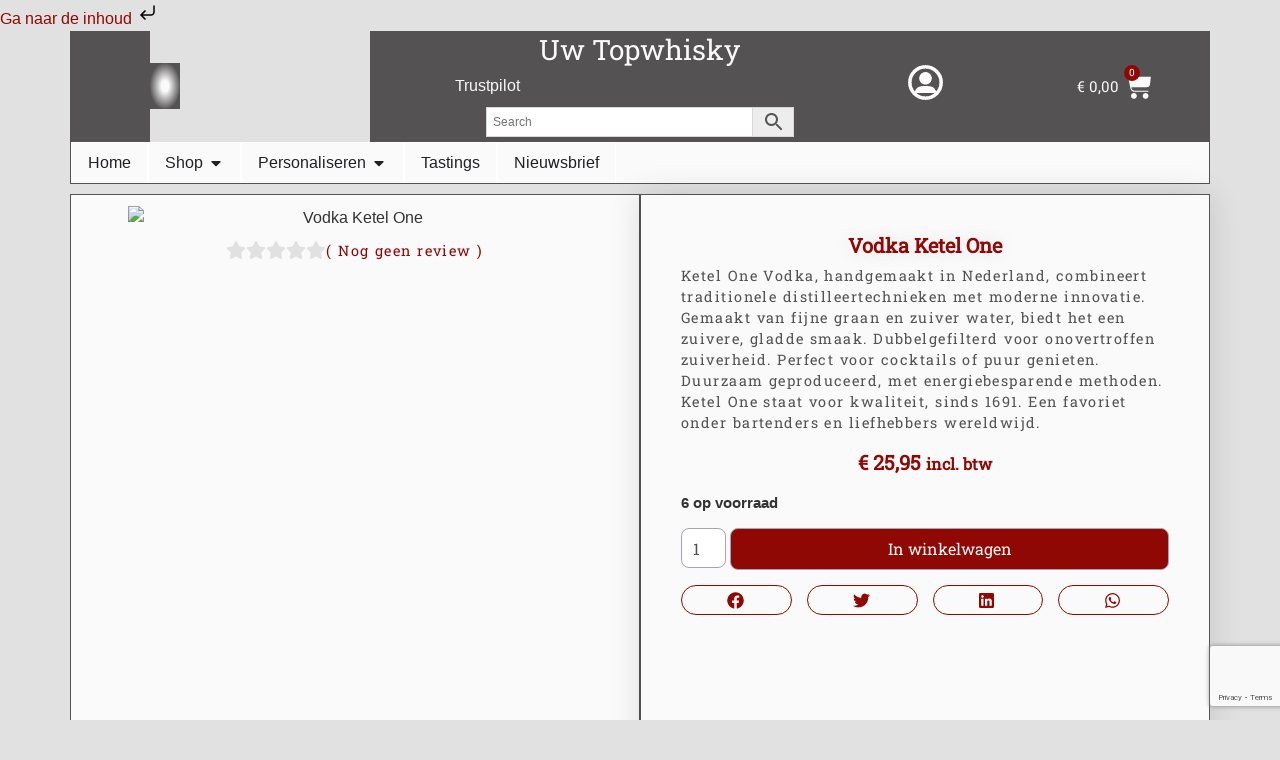

--- FILE ---
content_type: text/html; charset=UTF-8
request_url: https://uwtopwhisky.nl/product/vodka-ketel-one/
body_size: 55846
content:
<!doctype html><html lang="nl-NL" prefix="og: https://ogp.me/ns# fb: https://ogp.me/ns/fb# product: https://ogp.me/ns/product#"><head><script data-no-optimize="1">var litespeed_docref=sessionStorage.getItem("litespeed_docref");litespeed_docref&&(Object.defineProperty(document,"referrer",{get:function(){return litespeed_docref}}),sessionStorage.removeItem("litespeed_docref"));</script> <meta charset="UTF-8"><meta name="viewport" content="width=device-width, initial-scale=1"><link rel="profile" href="https://gmpg.org/xfn/11"><meta name="wpsso-begin" content="wpsso structured data begin"/><meta name="generator" content="WPSSO Core 21.11.2/L*"/><meta name="generator" content="WPSSO AFS 2.2.0/S"/><meta name="generator" content="WPSSO GMF 9.14.0/S"/><meta name="generator" content="WPSSO AM 4.3.0/S"/><meta name="generator" content="WPSSO RAR 3.3.0/S"/><meta name="generator" content="WPSSO REST 3.3.0/S"/><meta name="generator" content="WPSSO BC 5.5.0/S"/><meta name="generator" content="WPSSO MRP 4.0.0/S"/><meta name="generator" content="WPSSO OPM 5.1.0/S"/><meta name="generator" content="WPSSO WCMD 6.0.0/S"/><meta name="generator" content="WPSSO WCSDT 4.0.0/S"/><meta name="generator" content="WPSSO SSM 3.4.0/S"/><meta name="generator" content="WPSSO UM 7.3.0/S"/><meta name="generator" content="WPSSO WPSM 8.4.0/S"/><link rel="canonical" href="https://uwtopwhisky.nl/product/vodka-ketel-one/"/><meta property="fb:app_id" content="966242223397117"/><meta property="og:type" content="product"/><meta property="og:url" content="https://uwtopwhisky.nl/product/vodka-ketel-one/"/><meta property="og:locale" content="nl_NL"/><meta property="og:site_name" content="Uw Topwhisky"/><meta property="og:title" content="Vodka Ketel One"/><meta property="og:description" content="Ketel One Vodka, handgemaakt in Nederland, combineert traditionele distilleertechnieken met moderne innovatie. Gemaakt van fijne graan en zuiver water, biedt het een zuivere, gladde smaak. Dubbelgefilterd voor onovertroffen zuiverheid. Perfect voor cocktails of puur genieten. Duurzaam..."/><meta property="og:updated_time" content="2026-02-03T00:17:23+00:00"/><meta property="og:image" content="https://uwtopwhisky.nl/wp-content/uploads/2025/02/vodka_ketelone70cl-1200x628.webp"/><meta property="og:image:width" content="1200"/><meta property="og:image:height" content="628"/><meta property="og:image:alt" content="Vodka Ketel One"/><meta property="product:retailer_item_id" content="13151"/><meta property="product:ean" content="8711566013701"/><meta property="product:availability" content="in stock"/><meta property="product:brand" content="Nolet Distillery"/><meta property="product:category" content="499676"/><meta property="product:condition" content="new"/><meta property="product:pretax_price:amount" content="21.45"/><meta property="product:pretax_price:currency" content="EUR"/><meta property="product:price:amount" content="25.95"/><meta property="product:price:currency" content="EUR"/><meta property="product:shipping_weight:value" content="1.8"/><meta property="product:shipping_weight:units" content="kg"/><meta name="twitter:domain" content="uwtopwhisky.nl"/><meta name="twitter:site" content="@UwTopWhisky"/><meta name="twitter:title" content="Vodka Ketel One"/><meta name="twitter:description" content="Ketel One Vodka, handgemaakt in Nederland, combineert traditionele distilleertechnieken met moderne innovatie. Gemaakt van fijne graan en zuiver water, biedt het een zuivere, gladde smaak..."/><meta name="twitter:card" content="summary_large_image"/><meta name="twitter:image" content="https://uwtopwhisky.nl/wp-content/uploads/2025/02/vodka_ketelone70cl-1200x628.webp?p=13151"/><meta name="twitter:image:alt" content="Vodka Ketel One"/><meta name="twitter:label1" content="Price"/><meta name="twitter:data1" content="25.95 EUR"/><meta name="twitter:label2" content="Availability"/><meta name="twitter:data2" content="In Stock"/><meta name="description" content="Ketel One Vodka, handgemaakt in Nederland, combineert traditionele distilleertechnieken met moderne innovatie. Gemaakt van fijne graan en zuiver water, biedt het een zuivere..."/><meta name="thumbnail" content="https://uwtopwhisky.nl/wp-content/uploads/2025/02/vodka_ketelone70cl-525x525-cropped.webp"/><meta name="facebook-domain-verification" content="1qdv1momqsu6lrpoz5ppd6r236tzqs"/><meta name="google-site-verification" content="Mt3BV3akUxqS_kzZHJXaFJ2AsbKqK6BNfnbra60Lm1o"/><meta name="robots" content="follow, index, max-snippet:-1, max-image-preview:large, max-video-preview:-1"/> <script type="application/ld+json" id="wpsso-schema-graph">{
    "@context": "https://schema.org",
    "@graph": [
        {
            "@id": "/product/vodka-ketel-one/#sso/product/13151",
            "@context": "https://schema.org",
            "@type": "Product",
            "url": "https://uwtopwhisky.nl/product/vodka-ketel-one/",
            "name": "Vodka Ketel One",
            "description": "Ketel One Vodka, handgemaakt in Nederland, combineert traditionele distilleertechnieken met moderne innovatie. Gemaakt van fijne graan en zuiver water, biedt het een zuivere, gladde smaak. Dubbelgefilterd voor onovertroffen zuiverheid. Perfect voor cocktails of puur genieten. Duurzaam...",
            "aggregateRating": {
                "@context": "https://schema.org",
                "@type": "AggregateRating",
                "ratingValue": 5,
                "ratingCount": 1,
                "worstRating": 1,
                "bestRating": 5
            },
            "review": [
                {
                    "@context": "https://schema.org",
                    "@type": "Review",
                    "author": {
                        "@context": "https://schema.org",
                        "@type": "Organization",
                        "name": "Uw Topwhisky"
                    },
                    "reviewRating": {
                        "@context": "https://schema.org",
                        "@type": "Rating",
                        "ratingValue": 5,
                        "worstRating": 1,
                        "bestRating": 5
                    }
                }
            ],
            "category": "Food, Beverages & Tobacco > Beverages > Alcoholic Beverages",
            "sku": "8711566013701",
            "gtin": "8711566013701",
            "itemCondition": "https://schema.org/NewCondition",
            "hasAdultConsideration": "https://schema.org/AlcoholConsideration",
            "gtin13": "8711566013701",
            "image": [
                {
                    "@id": "/wp-content/uploads/2025/02/vodka_ketelone70cl-1200x1200-cropped.webp#sso/image-object"
                },
                {
                    "@id": "/wp-content/uploads/2025/02/vodka_ketelone70cl-1200x900-cropped.webp#sso/image-object"
                },
                {
                    "@id": "/wp-content/uploads/2025/02/vodka_ketelone70cl-1200x675-cropped.webp#sso/image-object"
                }
            ],
            "offers": {
                "@context": "https://schema.org",
                "@type": "Offer",
                "url": "https://uwtopwhisky.nl/product/vodka-ketel-one/",
                "name": "Vodka Ketel One",
                "description": "Ketel One Vodka, handgemaakt in Nederland, combineert traditionele distilleertechnieken met moderne innovatie. Gemaakt van fijne graan en zuiver water, biedt het een zuivere, gladde smaak. Dubbelgefilterd voor onovertroffen zuiverheid. Perfect voor cocktails of puur genieten. Duurzaam...",
                "category": "Food, Beverages & Tobacco > Beverages > Alcoholic Beverages",
                "sku": "8711566013701",
                "gtin": "8711566013701",
                "availability": "https://schema.org/InStock",
                "itemCondition": "https://schema.org/NewCondition",
                "hasAdultConsideration": "https://schema.org/AlcoholConsideration",
                "gtin13": "8711566013701",
                "priceValidUntil": "2026-03-05T04:06:53+00:00",
                "priceSpecification": [
                    {
                        "@context": "https://schema.org",
                        "@type": "UnitPriceSpecification",
                        "price": "25.95",
                        "priceCurrency": "EUR",
                        "valueAddedTaxIncluded": true,
                        "validThrough": "2026-03-05T04:06:53+00:00"
                    }
                ],
                "shippingDetails": [
                    {
                        "@id": "/product/vodka-ketel-one/#sso/shipping-z1-m1-c0"
                    },
                    {
                        "@id": "/product/vodka-ketel-one/#sso/shipping-z2-m2-c0"
                    },
                    {
                        "@id": "/product/vodka-ketel-one/#sso/shipping-z3-m3-c0"
                    },
                    {
                        "@id": "/product/vodka-ketel-one/#sso/shipping-z4-m5-c0"
                    }
                ],
                "seller": {
                    "@id": "/#sso/organization/site/org-logo-url"
                }
            },
            "brand": [
                {
                    "@id": "/producent/nolet-distillery/#sso/brand/9511"
                }
            ]
        },
        {
            "@id": "/wp-content/uploads/2025/02/vodka_ketelone70cl-1200x1200-cropped.webp#sso/image-object",
            "@context": "https://schema.org",
            "@type": "ImageObject",
            "url": "https://uwtopwhisky.nl/wp-content/uploads/2025/02/vodka_ketelone70cl-1200x1200-cropped.webp",
            "identifier": "33371-wpsso-schema-1x1",
            "name": "Vodka Ketel One",
            "description": "Vodka Ketel One",
            "encodingFormat": "image/webp",
            "uploadDate": "2025-02-13T16:08:11+00:00",
            "alternativeHeadline": "Vodka Ketel One",
            "width": [
                {
                    "@id": "#sso/qv-width-px-1200"
                }
            ],
            "height": [
                {
                    "@id": "#sso/qv-height-px-1200"
                }
            ]
        },
        {
            "@id": "#sso/qv-width-px-1200",
            "@context": "https://schema.org",
            "@type": "QuantitativeValue",
            "name": "Width",
            "unitText": "px",
            "unitCode": "E37",
            "value": "1200"
        },
        {
            "@id": "#sso/qv-height-px-1200",
            "@context": "https://schema.org",
            "@type": "QuantitativeValue",
            "name": "Height",
            "unitText": "px",
            "unitCode": "E37",
            "value": "1200"
        },
        {
            "@id": "/wp-content/uploads/2025/02/vodka_ketelone70cl-1200x900-cropped.webp#sso/image-object",
            "@context": "https://schema.org",
            "@type": "ImageObject",
            "url": "https://uwtopwhisky.nl/wp-content/uploads/2025/02/vodka_ketelone70cl-1200x900-cropped.webp",
            "identifier": "33371-wpsso-schema-4x3",
            "name": "Vodka Ketel One",
            "description": "Vodka Ketel One",
            "encodingFormat": "image/webp",
            "uploadDate": "2025-02-13T16:08:11+00:00",
            "alternativeHeadline": "Vodka Ketel One",
            "width": [
                {
                    "@id": "#sso/qv-width-px-1200"
                }
            ],
            "height": [
                {
                    "@id": "#sso/qv-height-px-900"
                }
            ]
        },
        {
            "@id": "#sso/qv-height-px-900",
            "@context": "https://schema.org",
            "@type": "QuantitativeValue",
            "name": "Height",
            "unitText": "px",
            "unitCode": "E37",
            "value": "900"
        },
        {
            "@id": "/wp-content/uploads/2025/02/vodka_ketelone70cl-1200x675-cropped.webp#sso/image-object",
            "@context": "https://schema.org",
            "@type": "ImageObject",
            "url": "https://uwtopwhisky.nl/wp-content/uploads/2025/02/vodka_ketelone70cl-1200x675-cropped.webp",
            "identifier": "33371-wpsso-schema-16x9",
            "name": "Vodka Ketel One",
            "description": "Vodka Ketel One",
            "encodingFormat": "image/webp",
            "uploadDate": "2025-02-13T16:08:11+00:00",
            "alternativeHeadline": "Vodka Ketel One",
            "width": [
                {
                    "@id": "#sso/qv-width-px-1200"
                }
            ],
            "height": [
                {
                    "@id": "#sso/qv-height-px-675"
                }
            ]
        },
        {
            "@id": "#sso/qv-height-px-675",
            "@context": "https://schema.org",
            "@type": "QuantitativeValue",
            "name": "Height",
            "unitText": "px",
            "unitCode": "E37",
            "value": "675"
        },
        {
            "@id": "/product/vodka-ketel-one/#sso/shipping-z1-m1-c0",
            "@context": "https://schema.org",
            "@type": "OfferShippingDetails",
            "name": "Nederland",
            "shippingDestination": [
                {
                    "@id": "/product/vodka-ketel-one/#sso/dest-z1-d0"
                }
            ],
            "shippingRate": {
                "@context": "https://schema.org",
                "@type": "MonetaryAmount",
                "name": "Vast tarief",
                "value": "7.50",
                "currency": "EUR"
            },
            "deliveryTime": {
                "@context": "https://schema.org",
                "@type": "ShippingDeliveryTime",
                "businessDays": [
                    {
                        "@id": "/product/vodka-ketel-one/#sso/hours/334b1003e95c19fd97080b6b25e87c65"
                    },
                    {
                        "@id": "/product/vodka-ketel-one/#sso/hours/fd105229c3650e82fab2c01f71bea2f5"
                    },
                    {
                        "@id": "/product/vodka-ketel-one/#sso/hours/30375e807cead8cf20a225918d227e4e"
                    },
                    {
                        "@id": "/product/vodka-ketel-one/#sso/hours/61e38120a68ad1bbd8fc48467aac842f"
                    },
                    {
                        "@id": "/product/vodka-ketel-one/#sso/hours/7994115f06f115ee3bad032636a11681"
                    },
                    {
                        "@id": "/product/vodka-ketel-one/#sso/hours/6b0be2dca68be396856b87403e685ad1"
                    }
                ],
                "cutoffTime": "15:00:00+01:00",
                "handlingTime": {
                    "@id": "/product/vodka-ketel-one/#sso/qv-0-1-day"
                },
                "transitTime": {
                    "@id": "/product/vodka-ketel-one/#sso/qv-0-1-day"
                }
            }
        },
        {
            "@id": "/product/vodka-ketel-one/#sso/dest-z1-d0",
            "@context": "https://schema.org",
            "@type": "DefinedRegion",
            "addressCountry": "NL"
        },
        {
            "@id": "/product/vodka-ketel-one/#sso/hours/334b1003e95c19fd97080b6b25e87c65",
            "@context": "https://schema.org",
            "@type": "OpeningHoursSpecification",
            "dayOfWeek": "Monday",
            "opens": "13:00:00+01:00",
            "closes": "18:00:00+01:00"
        },
        {
            "@id": "/product/vodka-ketel-one/#sso/hours/fd105229c3650e82fab2c01f71bea2f5",
            "@context": "https://schema.org",
            "@type": "OpeningHoursSpecification",
            "dayOfWeek": "Tuesday",
            "opens": "09:00:00+01:00",
            "closes": "18:00:00+01:00"
        },
        {
            "@id": "/product/vodka-ketel-one/#sso/hours/30375e807cead8cf20a225918d227e4e",
            "@context": "https://schema.org",
            "@type": "OpeningHoursSpecification",
            "dayOfWeek": "Wednesday",
            "opens": "09:00:00+01:00",
            "closes": "18:00:00+01:00"
        },
        {
            "@id": "/product/vodka-ketel-one/#sso/hours/61e38120a68ad1bbd8fc48467aac842f",
            "@context": "https://schema.org",
            "@type": "OpeningHoursSpecification",
            "dayOfWeek": "Thursday",
            "opens": "09:00:00+01:00",
            "closes": "18:00:00+01:00"
        },
        {
            "@id": "/product/vodka-ketel-one/#sso/hours/7994115f06f115ee3bad032636a11681",
            "@context": "https://schema.org",
            "@type": "OpeningHoursSpecification",
            "dayOfWeek": "Friday",
            "opens": "09:00:00+01:00",
            "closes": "20:00:00+01:00"
        },
        {
            "@id": "/product/vodka-ketel-one/#sso/hours/6b0be2dca68be396856b87403e685ad1",
            "@context": "https://schema.org",
            "@type": "OpeningHoursSpecification",
            "dayOfWeek": "Saturday",
            "opens": "09:00:00+01:00",
            "closes": "17:00:00+01:00"
        },
        {
            "@id": "/product/vodka-ketel-one/#sso/qv-0-1-day",
            "@context": "https://schema.org",
            "@type": "QuantitativeValue",
            "name": "Days",
            "minValue": 0,
            "maxValue": 1,
            "unitCode": "DAY",
            "unitText": "d"
        },
        {
            "@id": "/product/vodka-ketel-one/#sso/shipping-z2-m2-c0",
            "@context": "https://schema.org",
            "@type": "OfferShippingDetails",
            "name": "Belgi\u00eb",
            "shippingDestination": [
                {
                    "@id": "/product/vodka-ketel-one/#sso/dest-z2-d0"
                }
            ],
            "shippingRate": {
                "@context": "https://schema.org",
                "@type": "MonetaryAmount",
                "name": "Vast tarief",
                "value": "9.25",
                "currency": "EUR"
            },
            "deliveryTime": {
                "@context": "https://schema.org",
                "@type": "ShippingDeliveryTime",
                "businessDays": [
                    {
                        "@id": "/product/vodka-ketel-one/#sso/hours/334b1003e95c19fd97080b6b25e87c65"
                    },
                    {
                        "@id": "/product/vodka-ketel-one/#sso/hours/fd105229c3650e82fab2c01f71bea2f5"
                    },
                    {
                        "@id": "/product/vodka-ketel-one/#sso/hours/30375e807cead8cf20a225918d227e4e"
                    },
                    {
                        "@id": "/product/vodka-ketel-one/#sso/hours/61e38120a68ad1bbd8fc48467aac842f"
                    },
                    {
                        "@id": "/product/vodka-ketel-one/#sso/hours/7994115f06f115ee3bad032636a11681"
                    },
                    {
                        "@id": "/product/vodka-ketel-one/#sso/hours/6b0be2dca68be396856b87403e685ad1"
                    }
                ],
                "cutoffTime": "15:00:00+01:00",
                "handlingTime": {
                    "@id": "/product/vodka-ketel-one/#sso/qv-0-1-day"
                },
                "transitTime": {
                    "@id": "/product/vodka-ketel-one/#sso/qv-0-1-day"
                }
            }
        },
        {
            "@id": "/product/vodka-ketel-one/#sso/dest-z2-d0",
            "@context": "https://schema.org",
            "@type": "DefinedRegion",
            "addressCountry": "BE"
        },
        {
            "@id": "/product/vodka-ketel-one/#sso/shipping-z3-m3-c0",
            "@context": "https://schema.org",
            "@type": "OfferShippingDetails",
            "name": "Frankrijk",
            "shippingDestination": [
                {
                    "@id": "/product/vodka-ketel-one/#sso/dest-z3-d0"
                }
            ],
            "shippingRate": {
                "@context": "https://schema.org",
                "@type": "MonetaryAmount",
                "name": "Vast tarief",
                "value": "14.50",
                "currency": "EUR"
            },
            "deliveryTime": {
                "@context": "https://schema.org",
                "@type": "ShippingDeliveryTime",
                "businessDays": [
                    {
                        "@id": "/product/vodka-ketel-one/#sso/hours/334b1003e95c19fd97080b6b25e87c65"
                    },
                    {
                        "@id": "/product/vodka-ketel-one/#sso/hours/fd105229c3650e82fab2c01f71bea2f5"
                    },
                    {
                        "@id": "/product/vodka-ketel-one/#sso/hours/30375e807cead8cf20a225918d227e4e"
                    },
                    {
                        "@id": "/product/vodka-ketel-one/#sso/hours/61e38120a68ad1bbd8fc48467aac842f"
                    },
                    {
                        "@id": "/product/vodka-ketel-one/#sso/hours/7994115f06f115ee3bad032636a11681"
                    },
                    {
                        "@id": "/product/vodka-ketel-one/#sso/hours/6b0be2dca68be396856b87403e685ad1"
                    }
                ],
                "cutoffTime": "15:00:00+01:00",
                "handlingTime": {
                    "@id": "/product/vodka-ketel-one/#sso/qv-0-1-day"
                },
                "transitTime": {
                    "@id": "/product/vodka-ketel-one/#sso/qv-0-1-day"
                }
            }
        },
        {
            "@id": "/product/vodka-ketel-one/#sso/dest-z3-d0",
            "@context": "https://schema.org",
            "@type": "DefinedRegion",
            "addressCountry": "FR"
        },
        {
            "@id": "/product/vodka-ketel-one/#sso/shipping-z4-m5-c0",
            "@context": "https://schema.org",
            "@type": "OfferShippingDetails",
            "name": "Duitsland",
            "shippingDestination": [
                {
                    "@id": "/product/vodka-ketel-one/#sso/dest-z4-d0"
                }
            ],
            "shippingRate": {
                "@context": "https://schema.org",
                "@type": "MonetaryAmount",
                "name": "Vast tarief",
                "value": "9.50",
                "currency": "EUR"
            },
            "deliveryTime": {
                "@context": "https://schema.org",
                "@type": "ShippingDeliveryTime",
                "businessDays": [
                    {
                        "@id": "/product/vodka-ketel-one/#sso/hours/334b1003e95c19fd97080b6b25e87c65"
                    },
                    {
                        "@id": "/product/vodka-ketel-one/#sso/hours/fd105229c3650e82fab2c01f71bea2f5"
                    },
                    {
                        "@id": "/product/vodka-ketel-one/#sso/hours/30375e807cead8cf20a225918d227e4e"
                    },
                    {
                        "@id": "/product/vodka-ketel-one/#sso/hours/61e38120a68ad1bbd8fc48467aac842f"
                    },
                    {
                        "@id": "/product/vodka-ketel-one/#sso/hours/7994115f06f115ee3bad032636a11681"
                    },
                    {
                        "@id": "/product/vodka-ketel-one/#sso/hours/6b0be2dca68be396856b87403e685ad1"
                    }
                ],
                "cutoffTime": "15:00:00+01:00",
                "handlingTime": {
                    "@id": "/product/vodka-ketel-one/#sso/qv-0-1-day"
                },
                "transitTime": {
                    "@id": "/product/vodka-ketel-one/#sso/qv-0-1-day"
                }
            }
        },
        {
            "@id": "/product/vodka-ketel-one/#sso/dest-z4-d0",
            "@context": "https://schema.org",
            "@type": "DefinedRegion",
            "addressCountry": "DE"
        },
        {
            "@id": "/#sso/organization/site/org-logo-url",
            "@context": "https://schema.org",
            "@type": "Organization",
            "url": "https://uwtopwhisky.nl/",
            "name": "Uw Topwhisky",
            "description": "Slijterij Zonneveld - Maassluis",
            "image": [
                {
                    "@id": "/wp-content/uploads/2025/01/logo-slijterij-zonneveld-vierkant-scaled.webp#sso/image-object"
                }
            ],
            "logo": {
                "@id": "/wp-content/uploads/2025/01/logo-slijterij-zonneveld-vierkant-scaled.webp#sso/image-object"
            },
            "location": {
                "@id": "#sso/liquor-store/place-31142"
            },
            "sameAs": [
                "https://www.facebook.com/uwtopwhisky",
                "https://www.instagram.com/zonneveld.uwtopwhisky",
                "https://www.linkedin.com/company/5356817",
                "https://twitter.com/UwTopWhisky"
            ]
        },
        {
            "@id": "/wp-content/uploads/2025/01/logo-slijterij-zonneveld-vierkant-scaled.webp#sso/image-object",
            "@context": "https://schema.org",
            "@type": "ImageObject",
            "url": "https://uwtopwhisky.nl/wp-content/uploads/2025/01/logo-slijterij-zonneveld-vierkant-scaled.webp",
            "width": [
                {
                    "@id": "#sso/qv-width-px-2560"
                }
            ],
            "height": [
                {
                    "@id": "#sso/qv-height-px-2560"
                }
            ]
        },
        {
            "@id": "#sso/qv-width-px-2560",
            "@context": "https://schema.org",
            "@type": "QuantitativeValue",
            "name": "Width",
            "unitText": "px",
            "unitCode": "E37",
            "value": "2560"
        },
        {
            "@id": "#sso/qv-height-px-2560",
            "@context": "https://schema.org",
            "@type": "QuantitativeValue",
            "name": "Height",
            "unitText": "px",
            "unitCode": "E37",
            "value": "2560"
        },
        {
            "@id": "#sso/liquor-store/place-31142",
            "@context": "https://schema.org",
            "@type": "LiquorStore",
            "url": "https://uwtopwhisky.nl",
            "name": "Slijterij Zonneveld - Maassluis",
            "alternateName": "uwtopwhisky.nl",
            "description": "Authentieke Slijterij in Maassluis-Oost, bestaat sinds 1963 en familiebedrijf sinds 1975 in handen van de 2e en 3e generatie.",
            "telephone": "0031 10 59 132 32",
            "address": {
                "@context": "https://schema.org",
                "@type": "PostalAddress",
                "name": "Slijterij Zonneveld - Maassluis",
                "streetAddress": "Mesdaglaan 231",
                "addressLocality": "Maassluis",
                "addressRegion": "Zuid-Holland",
                "postalCode": "3141 HE",
                "addressCountry": "NL"
            },
            "geo": {
                "@context": "https://schema.org",
                "@type": "GeoCoordinates",
                "latitude": "51.9182932",
                "longitude": "4.261188"
            },
            "openingHoursSpecification": [
                {
                    "@id": "#sso/hours/334b1003e95c19fd97080b6b25e87c65"
                },
                {
                    "@id": "#sso/hours/fd105229c3650e82fab2c01f71bea2f5"
                },
                {
                    "@id": "#sso/hours/30375e807cead8cf20a225918d227e4e"
                },
                {
                    "@id": "#sso/hours/61e38120a68ad1bbd8fc48467aac842f"
                },
                {
                    "@id": "#sso/hours/7994115f06f115ee3bad032636a11681"
                },
                {
                    "@id": "#sso/hours/6b0be2dca68be396856b87403e685ad1"
                }
            ],
            "currenciesAccepted": "EUR",
            "paymentAccepted": "Cash, Credit Card, Point of Sale (POS) Terminals",
            "priceRange": "$$$",
            "image": [
                {
                    "@id": "/wp-content/uploads/2025/02/SlijterijZonneveld_Kevin_Leon-1200x1200-cropped.jpg#sso/image-object"
                },
                {
                    "@id": "/wp-content/uploads/2025/02/SlijterijZonneveld_Kevin_Leon-1200x900-cropped.jpg#sso/image-object"
                },
                {
                    "@id": "/wp-content/uploads/2025/02/SlijterijZonneveld_Kevin_Leon-1200x675-cropped.jpg#sso/image-object"
                }
            ]
        },
        {
            "@id": "#sso/hours/334b1003e95c19fd97080b6b25e87c65",
            "@context": "https://schema.org",
            "@type": "OpeningHoursSpecification",
            "dayOfWeek": "Monday",
            "opens": "13:00:00+01:00",
            "closes": "18:00:00+01:00"
        },
        {
            "@id": "#sso/hours/fd105229c3650e82fab2c01f71bea2f5",
            "@context": "https://schema.org",
            "@type": "OpeningHoursSpecification",
            "dayOfWeek": "Tuesday",
            "opens": "09:00:00+01:00",
            "closes": "18:00:00+01:00"
        },
        {
            "@id": "#sso/hours/30375e807cead8cf20a225918d227e4e",
            "@context": "https://schema.org",
            "@type": "OpeningHoursSpecification",
            "dayOfWeek": "Wednesday",
            "opens": "09:00:00+01:00",
            "closes": "18:00:00+01:00"
        },
        {
            "@id": "#sso/hours/61e38120a68ad1bbd8fc48467aac842f",
            "@context": "https://schema.org",
            "@type": "OpeningHoursSpecification",
            "dayOfWeek": "Thursday",
            "opens": "09:00:00+01:00",
            "closes": "18:00:00+01:00"
        },
        {
            "@id": "#sso/hours/7994115f06f115ee3bad032636a11681",
            "@context": "https://schema.org",
            "@type": "OpeningHoursSpecification",
            "dayOfWeek": "Friday",
            "opens": "09:00:00+01:00",
            "closes": "20:00:00+01:00"
        },
        {
            "@id": "#sso/hours/6b0be2dca68be396856b87403e685ad1",
            "@context": "https://schema.org",
            "@type": "OpeningHoursSpecification",
            "dayOfWeek": "Saturday",
            "opens": "09:00:00+01:00",
            "closes": "17:00:00+01:00"
        },
        {
            "@id": "/wp-content/uploads/2025/02/SlijterijZonneveld_Kevin_Leon-1200x1200-cropped.jpg#sso/image-object",
            "@context": "https://schema.org",
            "@type": "ImageObject",
            "url": "https://uwtopwhisky.nl/wp-content/uploads/2025/02/SlijterijZonneveld_Kevin_Leon-1200x1200-cropped.jpg",
            "identifier": "31870-wpsso-schema-1x1",
            "name": "SlijterijZonneveld_Kevin_Leon",
            "description": "No description.",
            "encodingFormat": "image/jpeg",
            "uploadDate": "2025-02-03T22:59:05+00:00",
            "width": [
                {
                    "@id": "#sso/qv-width-px-1200"
                }
            ],
            "height": [
                {
                    "@id": "#sso/qv-height-px-1200"
                }
            ]
        },
        {
            "@id": "/wp-content/uploads/2025/02/SlijterijZonneveld_Kevin_Leon-1200x900-cropped.jpg#sso/image-object",
            "@context": "https://schema.org",
            "@type": "ImageObject",
            "url": "https://uwtopwhisky.nl/wp-content/uploads/2025/02/SlijterijZonneveld_Kevin_Leon-1200x900-cropped.jpg",
            "identifier": "31870-wpsso-schema-4x3",
            "name": "SlijterijZonneveld_Kevin_Leon",
            "description": "No description.",
            "encodingFormat": "image/jpeg",
            "uploadDate": "2025-02-03T22:59:05+00:00",
            "width": [
                {
                    "@id": "#sso/qv-width-px-1200"
                }
            ],
            "height": [
                {
                    "@id": "#sso/qv-height-px-900"
                }
            ]
        },
        {
            "@id": "/wp-content/uploads/2025/02/SlijterijZonneveld_Kevin_Leon-1200x675-cropped.jpg#sso/image-object",
            "@context": "https://schema.org",
            "@type": "ImageObject",
            "url": "https://uwtopwhisky.nl/wp-content/uploads/2025/02/SlijterijZonneveld_Kevin_Leon-1200x675-cropped.jpg",
            "identifier": "31870-wpsso-schema-16x9",
            "name": "SlijterijZonneveld_Kevin_Leon",
            "description": "No description.",
            "encodingFormat": "image/jpeg",
            "uploadDate": "2025-02-03T22:59:05+00:00",
            "width": [
                {
                    "@id": "#sso/qv-width-px-1200"
                }
            ],
            "height": [
                {
                    "@id": "#sso/qv-height-px-675"
                }
            ]
        },
        {
            "@id": "/producent/nolet-distillery/#sso/brand/9511",
            "@context": "https://schema.org",
            "@type": "Brand",
            "url": "https://uwtopwhisky.nl/producent/nolet-distillery/",
            "name": "Nolet Distillery",
            "description": "Merk archive page for Nolet Distillery."
        },
        {
            "@id": "/product/vodka-ketel-one/#sso/breadcrumb.list/wodka",
            "@context": "https://schema.org",
            "@type": "BreadcrumbList",
            "url": "https://uwtopwhisky.nl/product/vodka-ketel-one/",
            "itemListElement": [
                {
                    "@context": "https://schema.org",
                    "@type": "ListItem",
                    "position": 1,
                    "name": "Home",
                    "item": "https://uwtopwhisky.nl/"
                },
                {
                    "@context": "https://schema.org",
                    "@type": "ListItem",
                    "position": 2,
                    "name": "Distillaten",
                    "item": "https://uwtopwhisky.nl/category/distillaten/"
                },
                {
                    "@context": "https://schema.org",
                    "@type": "ListItem",
                    "position": 3,
                    "name": "Wodka",
                    "item": "https://uwtopwhisky.nl/category/distillaten/wodka/"
                },
                {
                    "@context": "https://schema.org",
                    "@type": "ListItem",
                    "position": 4,
                    "name": "Vodka Ketel One",
                    "item": "https://uwtopwhisky.nl/product/vodka-ketel-one/"
                }
            ]
        }
    ]
}</script> <meta name="wpsso-end" content="wpsso structured data end"/><meta name="wpsso-cached" content="2026-02-03T04:06:53+00:00 for uwtopwhisky.nl"/><meta name="wpsso-added" content="2026-02-03T04:06:53+00:00 in 0.063278 secs (55.03 MB peak)"/><title>Vodka Ketel One &ndash; Uw Topwhisky</title><link rel='dns-prefetch' href='//cdn.elementor.com' /><link rel="alternate" type="application/rss+xml" title="Uw Topwhisky &raquo; feed" href="https://uwtopwhisky.nl/feed/" /><link rel="alternate" type="application/rss+xml" title="Uw Topwhisky &raquo; reacties feed" href="https://uwtopwhisky.nl/comments/feed/" /><link rel="alternate" type="application/rss+xml" title="Uw Topwhisky &raquo; Vodka Ketel One reacties feed" href="https://uwtopwhisky.nl/product/vodka-ketel-one/feed/" /><link rel="alternate" title="oEmbed (JSON)" type="application/json+oembed" href="https://uwtopwhisky.nl/wp-json/oembed/1.0/embed?url=https%3A%2F%2Fuwtopwhisky.nl%2Fproduct%2Fvodka-ketel-one%2F" /><link rel="alternate" title="oEmbed (XML)" type="text/xml+oembed" href="https://uwtopwhisky.nl/wp-json/oembed/1.0/embed?url=https%3A%2F%2Fuwtopwhisky.nl%2Fproduct%2Fvodka-ketel-one%2F&#038;format=xml" /><style id='wp-img-auto-sizes-contain-inline-css'>img:is([sizes=auto i],[sizes^="auto," i]){contain-intrinsic-size:3000px 1500px}
/*# sourceURL=wp-img-auto-sizes-contain-inline-css */</style><style id="litespeed-ccss">.wp-caption{margin-block-end:1.25rem;max-width:100%}.wp-caption img{display:block;margin-left:auto;margin-right:auto}.wp-caption-text{margin:0}.screen-reader-text{clip:rect(1px,1px,1px,1px);height:1px;overflow:hidden;position:absolute!important;width:1px;word-wrap:normal!important}.elementor-screen-only,.screen-reader-text{position:absolute;top:-10000em;width:1px;height:1px;margin:-1px;padding:0;overflow:hidden;clip:rect(0,0,0,0);border:0}.elementor *,.elementor :after,.elementor :before{box-sizing:border-box}.elementor a{box-shadow:none;text-decoration:none}.elementor img{height:auto;max-width:100%;border:none;border-radius:0;box-shadow:none}.elementor .elementor-widget:not(.elementor-widget-text-editor):not(.elementor-widget-theme-post-content) figure{margin:0}.elementor-widget-wrap .elementor-element.elementor-widget__width-initial{max-width:100%}@media (max-width:767px){.elementor-widget-wrap .elementor-element.elementor-widget-mobile__width-initial{max-width:100%}}.elementor-element{--flex-direction:initial;--flex-wrap:initial;--justify-content:initial;--align-items:initial;--align-content:initial;--gap:initial;--flex-basis:initial;--flex-grow:initial;--flex-shrink:initial;--order:initial;--align-self:initial;flex-basis:var(--flex-basis);flex-grow:var(--flex-grow);flex-shrink:var(--flex-shrink);order:var(--order);align-self:var(--align-self)}:root{--page-title-display:block}.elementor-page-title{display:var(--page-title-display)}.elementor-section{position:relative}.elementor-section .elementor-container{display:flex;margin-right:auto;margin-left:auto;position:relative}@media (max-width:1024px){.elementor-section .elementor-container{flex-wrap:wrap}}.elementor-section.elementor-section-boxed>.elementor-container{max-width:1140px}.elementor-widget-wrap{position:relative;width:100%;flex-wrap:wrap;align-content:flex-start}.elementor:not(.elementor-bc-flex-widget) .elementor-widget-wrap{display:flex}.elementor-widget-wrap>.elementor-element{width:100%}.elementor-widget{position:relative}.elementor-widget:not(:last-child){margin-bottom:20px}.elementor-widget:not(:last-child).elementor-widget__width-initial{margin-bottom:0}.elementor-column{position:relative;min-height:1px;display:flex}.elementor-column-gap-default>.elementor-column>.elementor-element-populated{padding:10px}@media (min-width:768px){.elementor-column.elementor-col-50{width:50%}.elementor-column.elementor-col-100{width:100%}}@media (max-width:767px){.elementor-column{width:100%}}.elementor-grid{display:grid;grid-column-gap:var(--grid-column-gap);grid-row-gap:var(--grid-row-gap)}.elementor-grid .elementor-grid-item{min-width:0}.elementor-grid-4 .elementor-grid{grid-template-columns:repeat(4,1fr)}@media (max-width:1024px){.elementor-grid-tablet-4 .elementor-grid{grid-template-columns:repeat(4,1fr)}}@media (max-width:767px){.elementor-grid-mobile-2 .elementor-grid{grid-template-columns:repeat(2,1fr)}}.e-con{--border-radius:0;--border-block-start-width:0px;--border-inline-end-width:0px;--border-block-end-width:0px;--border-inline-start-width:0px;--border-style:initial;--border-color:initial;--container-widget-height:initial;--container-widget-flex-grow:0;--container-widget-align-self:initial;--content-width:min(100%,var(--container-max-width,1140px));--width:100%;--min-height:initial;--height:auto;--text-align:initial;--margin-block-start:0px;--margin-inline-end:0px;--margin-block-end:0px;--margin-inline-start:0px;--padding-block-start:var(--container-default-padding-block-start,10px);--padding-inline-end:var(--container-default-padding-inline-end,10px);--padding-block-end:var(--container-default-padding-block-end,10px);--padding-inline-start:var(--container-default-padding-inline-start,10px);--position:relative;--z-index:revert;--overflow:visible;--gap:var(--widgets-spacing,20px);--overlay-mix-blend-mode:initial;--overlay-opacity:1;--e-con-grid-template-columns:repeat(3,1fr);--e-con-grid-template-rows:repeat(2,1fr);position:var(--position);width:var(--width);min-width:0;min-height:var(--min-height);height:var(--height);border-radius:var(--border-radius);margin-block-start:var(--bc-margin-block-start,var(--margin-block-start));margin-inline-end:var(--bc-margin-inline-end,var(--margin-inline-end));margin-block-end:var(--bc-margin-block-end,var(--margin-block-end));margin-inline-start:var(--bc-margin-inline-start,var(--margin-inline-start));padding-inline-start:var(--bc-padding-inline-start,var(--padding-inline-start));padding-inline-end:var(--bc-padding-inline-end,var(--padding-inline-end));z-index:var(--z-index);overflow:var(--overflow)}.e-con.e-flex{--flex-direction:column;--flex-basis:auto;--flex-grow:0;--flex-shrink:1;flex:var(--flex-grow) var(--flex-shrink) var(--flex-basis)}.e-con-full,.e-con>.e-con-inner{text-align:var(--text-align);padding-block-start:var(--bc-padding-block-start,var(--padding-block-start));padding-block-end:var(--bc-padding-block-end,var(--padding-block-end))}.e-con-full.e-flex,.e-con.e-flex>.e-con-inner{flex-direction:var(--flex-direction)}.e-con,.e-con>.e-con-inner{display:var(--display)}.e-con-boxed.e-flex{flex-direction:column;flex-wrap:nowrap;justify-content:normal;align-items:normal;align-content:normal}.e-con-boxed{text-align:initial;gap:initial}.e-con.e-flex>.e-con-inner{flex-wrap:var(--flex-wrap);justify-content:var(--justify-content);align-items:var(--align-items);align-content:var(--align-content);flex-basis:auto;flex-grow:1;flex-shrink:1;align-self:auto}.e-con>.e-con-inner{gap:var(--gap);width:100%;max-width:var(--content-width);margin:0 auto;padding-inline-start:0;padding-inline-end:0;height:100%}.e-con .elementor-widget.elementor-widget{margin-block-end:0}.e-con:before{content:var(--background-overlay);display:block;position:absolute;mix-blend-mode:var(--overlay-mix-blend-mode);opacity:var(--overlay-opacity);border-radius:var(--border-radius);border-style:var(--border-style);border-color:var(--border-color);border-block-start-width:var(--border-block-start-width);border-inline-end-width:var(--border-inline-end-width);border-block-end-width:var(--border-block-end-width);border-inline-start-width:var(--border-inline-start-width);top:calc(0px - var(--border-block-start-width));left:calc(0px - var(--border-inline-start-width));width:max(100% + var(--border-inline-end-width) + var(--border-inline-start-width),100%);height:max(100% + var(--border-block-start-width) + var(--border-block-end-width),100%)}.e-con .elementor-widget{min-width:0}.e-con>.e-con-inner>.elementor-widget>.elementor-widget-container,.e-con>.elementor-widget>.elementor-widget-container{height:100%}.e-con.e-con>.e-con-inner>.elementor-widget,.elementor.elementor .e-con>.elementor-widget{max-width:100%}@media (max-width:767px){.e-con.e-flex{--width:100%;--flex-wrap:wrap}}.e-con{--bc-margin-block-start:var(--margin-top);--bc-margin-block-end:var(--margin-bottom);--bc-margin-inline-start:var(--margin-left);--bc-margin-inline-end:var(--margin-right);--bc-padding-block-start:var(--padding-top);--bc-padding-block-end:var(--padding-bottom);--bc-padding-inline-start:var(--padding-left);--bc-padding-inline-end:var(--padding-right)}.elementor-button{display:inline-block;line-height:1;background-color:#69727d;font-size:15px;padding:12px 24px;border-radius:3px;color:#fff;fill:#fff;text-align:center}.elementor-button:visited{color:#fff}.elementor-button-icon{flex-grow:0;order:5}.elementor-button-icon svg{width:1em;height:auto}.elementor-button-icon .e-font-icon-svg{height:1em}.elementor-button-text{flex-grow:1;order:10;display:inline-block}.elementor-button span{text-decoration:inherit}.e-transform .elementor-widget-container{transform:perspective(var(--e-transform-perspective,0)) rotate(var(--e-transform-rotateZ,0)) rotateX(var(--e-transform-rotateX,0)) rotateY(var(--e-transform-rotateY,0)) translate(var(--e-transform-translate,0)) translateX(var(--e-transform-translateX,0)) translateY(var(--e-transform-translateY,0)) scaleX(calc(var(--e-transform-flipX,1)*var(--e-transform-scaleX,var(--e-transform-scale,1)))) scaleY(calc(var(--e-transform-flipY,1)*var(--e-transform-scaleY,var(--e-transform-scale,1)))) skewX(var(--e-transform-skewX,0)) skewY(var(--e-transform-skewY,0));transform-origin:var(--e-transform-origin-y) var(--e-transform-origin-x)}.elementor-element,.elementor-lightbox{--swiper-theme-color:#000;--swiper-navigation-size:44px;--swiper-pagination-bullet-size:6px;--swiper-pagination-bullet-horizontal-gap:6px}.elementor-lightbox{--lightbox-ui-color:hsla(0,0%,93.3%,.9);--lightbox-ui-color-hover:#fff;--lightbox-text-color:var(--lightbox-ui-color);--lightbox-header-icons-size:20px;--lightbox-navigation-icons-size:25px}.elementor-widget-n-tabs{--n-tabs-color-accent-fallback:#61ce70;--n-tabs-color-secondary-fallback:#54595f;--n-tabs-default-padding-block:15px;--n-tabs-default-padding-inline:35px;--n-tabs-background-color:transparent;--n-tabs-display:flex;--n-tabs-direction:column;--n-tabs-gap:10px;--n-tabs-heading-display:flex;--n-tabs-heading-direction:row;--n-tabs-heading-grow:initial;--n-tabs-heading-justify-content:center;--n-tabs-heading-width:initial;--n-tabs-heading-overflow-x:initial;--n-tabs-heading-wrap:nowrap;--n-tabs-border-width:1px;--n-tabs-border-color:#d5d8dc;--n-tabs-content-display:flex;--n-tabs-title-color:var(--e-global-color-secondary,var(--n-tabs-color-secondary-fallback));--n-tabs-title-color-hover:#fff;--n-tabs-title-color-active:#fff;--n-tabs-title-background-color:#f1f2f3;--n-tabs-title-background-color-hover:var(--e-global-color-accent,var(--n-tabs-color-accent-fallback));--n-tabs-title-background-color-active:var(--e-global-color-accent,var(--n-tabs-color-accent-fallback));--n-tabs-title-width:initial;--n-tabs-title-height:initial;--n-tabs-title-font-size:1rem;--n-tabs-title-white-space:initial;--n-tabs-title-justify-content-toggle:initial;--n-tabs-title-align-items-toggle:center;--n-tabs-title-justify-content:center;--n-tabs-title-align-items:center;--n-tabs-title-text-align:center;--n-tabs-title-direction:row;--n-tabs-title-gap:10px;--n-tabs-title-flex-grow:0;--n-tabs-title-flex-basis:content;--n-tabs-title-flex-shrink:initial;--n-tabs-title-order:initial;--n-tabs-title-padding-block-start:var(--n-tabs-default-padding-block);--n-tabs-title-padding-inline-end:var(--n-tabs-default-padding-inline);--n-tabs-title-padding-block-end:var(--n-tabs-default-padding-block);--n-tabs-title-padding-inline-start:var(--n-tabs-default-padding-inline);--n-tabs-title-border-radius:initial;--n-tabs-icon-color:var(--e-global-color-secondary,var(--n-tabs-color-secondary-fallback));--n-tabs-icon-color-hover:var(--n-tabs-title-color-hover);--n-tabs-icon-color-active:#fff;--n-tabs-icon-gap:5px;width:100%;max-width:100%}.elementor-widget-n-tabs .e-n-tabs{display:var(--n-tabs-display);flex-direction:var(--n-tabs-direction);gap:var(--n-tabs-gap);text-align:start;min-width:0}.elementor-widget-n-tabs .e-n-tabs-heading{display:var(--n-tabs-heading-display);flex-basis:var(--n-tabs-heading-width);flex-direction:var(--n-tabs-heading-direction);flex-shrink:0;justify-content:var(--n-tabs-heading-justify-content);gap:var(--n-tabs-title-gap);overflow-x:var(--n-tabs-heading-overflow-x);flex-wrap:var(--n-tabs-heading-wrap);-ms-overflow-style:none;scrollbar-width:none}.elementor-widget-n-tabs .e-n-tabs-heading::-webkit-scrollbar{display:none}.elementor-widget-n-tabs .e-n-tabs-content>.e-con:not(.e-active){display:none}.elementor-widget-n-tabs .e-n-tab-title{all:unset;display:flex;align-items:var(--n-tabs-title-align-items-toggle,var(--n-tabs-title-align-items));flex-direction:var(--n-tabs-title-direction);justify-content:var(--n-tabs-title-justify-content-toggle,var(--n-tabs-title-justify-content));gap:var(--n-tabs-icon-gap);border-width:var(--n-tabs-border-width);position:relative;outline:none;flex-grow:var(--n-tabs-title-flex-grow);flex-basis:var(--n-tabs-title-flex-basis);flex-shrink:var(--n-tabs-title-flex-shrink);padding-block-start:var(--n-tabs-title-padding-block-start);padding-inline-end:var(--n-tabs-title-padding-inline-end);padding-block-end:var(--n-tabs-title-padding-block-end);padding-inline-start:var(--n-tabs-title-padding-inline-start);border-radius:var(--n-tabs-title-border-radius);height:var(--n-tabs-title-height);width:var(--n-tabs-title-width);white-space:var(--n-tabs-title-white-space)}.elementor-widget-n-tabs .e-n-tab-title .e-n-tab-icon svg{width:var(--n-tabs-icon-size,var(--n-tabs-title-font-size));height:var(--n-tabs-icon-size,var(--n-tabs-title-font-size))}.elementor-widget-n-tabs .e-n-tab-title[aria-selected=false]{background-color:var(--n-tabs-title-background-color)}.elementor-widget-n-tabs .e-n-tab-title[aria-selected=false]{color:var(--n-tabs-title-color)}.elementor-widget-n-tabs .e-n-tab-title[aria-selected=false] .e-n-tab-icon svg{fill:var(--n-tabs-icon-color)}.elementor-widget-n-tabs .e-n-tab-title[aria-selected=false] .e-n-tab-icon svg:last-child{transform:translateY(-100vh);height:0;opacity:0}.elementor-widget-n-tabs .e-n-tab-title[aria-selected=true]{color:var(--n-tabs-title-color-active)}.elementor-widget-n-tabs .e-n-tab-title[aria-selected=true] .e-n-tab-icon svg{fill:var(--n-tabs-icon-color-active)}.elementor-widget-n-tabs .e-n-tab-title[aria-selected=true] .e-n-tab-icon svg:first-child{transform:translateY(-100vh);height:0;opacity:0}.elementor .elementor-element.elementor-widget-n-tabs>.elementor-widget-container>.e-n-tabs>.e-n-tabs-heading .e-n-tab-title[aria-selected=true]{background-color:var(--n-tabs-title-background-color-active);background-image:none}@media (max-width:767px){.elementor.elementor .elementor-widget-n-tabs.e-n-tabs-mobile{--n-tabs-direction:column;--n-tabs-heading-display:contents;--n-tabs-content-display:contents}.elementor.elementor .elementor-widget-n-tabs.e-n-tabs-mobile .e-n-tabs{gap:0}.elementor.elementor .elementor-widget-n-tabs.e-n-tabs-mobile .e-n-tabs-content>.e-con{order:var(--n-tabs-title-order)}.elementor.elementor .elementor-widget-n-tabs.e-n-tabs-mobile .e-n-tab-title{order:var(--n-tabs-title-order);width:auto}.elementor.elementor .elementor-widget-n-tabs.e-n-tabs-mobile .e-n-tab-title:not(:first-child){margin-block-start:var(--n-tabs-title-gap)}.elementor.elementor .elementor-widget-n-tabs.e-n-tabs-mobile .e-n-tab-title[aria-selected=true]{margin-block-end:var(--n-tabs-gap)}}.elementor-widget-divider{--divider-border-style:none;--divider-border-width:1px;--divider-color:#0c0d0e;--divider-icon-size:20px;--divider-element-spacing:10px;--divider-pattern-height:24px;--divider-pattern-size:20px;--divider-pattern-url:none;--divider-pattern-repeat:repeat-x}.elementor-widget-divider .elementor-divider{display:flex}.elementor-widget-divider .elementor-divider-separator{display:flex;margin:0;direction:ltr}.elementor-widget-divider:not(.elementor-widget-divider--view-line_text):not(.elementor-widget-divider--view-line_icon) .elementor-divider-separator{border-block-start:var(--divider-border-width) var(--divider-border-style) var(--divider-color)}.elementor-heading-title{padding:0;margin:0;line-height:1}.elementor-widget-heading .elementor-heading-title[class*=elementor-size-]>a{color:inherit;font-size:inherit;line-height:inherit}.elementor-widget-heading .elementor-heading-title.elementor-size-large{font-size:29px}.elementor-widget-image{text-align:center}.elementor-widget-image a{display:inline-block}.elementor-widget-image img{vertical-align:middle;display:inline-block}.elementor-column .elementor-spacer-inner{height:var(--spacer-size)}.e-con{--container-widget-width:100%}button::-moz-focus-inner{padding:0;border:0}.eael-lightbox-wrapper{display:-webkit-box;display:-ms-flexbox;display:flex;-webkit-box-align:left;-ms-flex-align:left;align-items:left;-webkit-box-pack:center;-ms-flex-pack:center;justify-content:center}.eael-lightbox-popup-window{position:relative;display:none;width:100%;-webkit-box-sizing:border-box;box-sizing:border-box;margin:0 auto}@media only screen and (min-width:992px)and (max-width:1400px){.eael-lightbox-popup-window{max-width:1200px}}@media only screen and (min-width:768px)and (max-width:991px){.eael-lightbox-popup-window{max-width:900px}}@media only screen and (max-width:767px){.eael-lightbox-popup-window{max-width:300px}}@media only screen and (min-width:480px)and (max-width:767px){.eael-lightbox-popup-window{max-width:400px}}.dashicons{font-family:dashicons;display:inline-block;line-height:1;font-weight:400;font-style:normal;speak:never;text-decoration:inherit;text-transform:none;text-rendering:auto;-webkit-font-smoothing:antialiased;-moz-osx-font-smoothing:grayscale;width:20px;height:20px;font-size:20px;vertical-align:top;text-align:center}.dashicons-visibility:before{content:"\f177"}ul{box-sizing:border-box}:root{--wp--preset--font-size--normal:16px;--wp--preset--font-size--huge:42px}.screen-reader-text{clip:rect(1px,1px,1px,1px);word-wrap:normal!important;border:0;-webkit-clip-path:inset(50%);clip-path:inset(50%);height:1px;margin:-1px;overflow:hidden;padding:0;position:absolute;width:1px}body{--wp--preset--color--black:#000;--wp--preset--color--cyan-bluish-gray:#abb8c3;--wp--preset--color--white:#fff;--wp--preset--color--pale-pink:#f78da7;--wp--preset--color--vivid-red:#cf2e2e;--wp--preset--color--luminous-vivid-orange:#ff6900;--wp--preset--color--luminous-vivid-amber:#fcb900;--wp--preset--color--light-green-cyan:#7bdcb5;--wp--preset--color--vivid-green-cyan:#00d084;--wp--preset--color--pale-cyan-blue:#8ed1fc;--wp--preset--color--vivid-cyan-blue:#0693e3;--wp--preset--color--vivid-purple:#9b51e0;--wp--preset--gradient--vivid-cyan-blue-to-vivid-purple:linear-gradient(135deg,rgba(6,147,227,1) 0%,#9b51e0 100%);--wp--preset--gradient--light-green-cyan-to-vivid-green-cyan:linear-gradient(135deg,#7adcb4 0%,#00d082 100%);--wp--preset--gradient--luminous-vivid-amber-to-luminous-vivid-orange:linear-gradient(135deg,rgba(252,185,0,1) 0%,rgba(255,105,0,1) 100%);--wp--preset--gradient--luminous-vivid-orange-to-vivid-red:linear-gradient(135deg,rgba(255,105,0,1) 0%,#cf2e2e 100%);--wp--preset--gradient--very-light-gray-to-cyan-bluish-gray:linear-gradient(135deg,#eee 0%,#a9b8c3 100%);--wp--preset--gradient--cool-to-warm-spectrum:linear-gradient(135deg,#4aeadc 0%,#9778d1 20%,#cf2aba 40%,#ee2c82 60%,#fb6962 80%,#fef84c 100%);--wp--preset--gradient--blush-light-purple:linear-gradient(135deg,#ffceec 0%,#9896f0 100%);--wp--preset--gradient--blush-bordeaux:linear-gradient(135deg,#fecda5 0%,#fe2d2d 50%,#6b003e 100%);--wp--preset--gradient--luminous-dusk:linear-gradient(135deg,#ffcb70 0%,#c751c0 50%,#4158d0 100%);--wp--preset--gradient--pale-ocean:linear-gradient(135deg,#fff5cb 0%,#b6e3d4 50%,#33a7b5 100%);--wp--preset--gradient--electric-grass:linear-gradient(135deg,#caf880 0%,#71ce7e 100%);--wp--preset--gradient--midnight:linear-gradient(135deg,#020381 0%,#2874fc 100%);--wp--preset--font-size--small:13px;--wp--preset--font-size--medium:20px;--wp--preset--font-size--large:36px;--wp--preset--font-size--x-large:42px;--wp--preset--spacing--20:.44rem;--wp--preset--spacing--30:.67rem;--wp--preset--spacing--40:1rem;--wp--preset--spacing--50:1.5rem;--wp--preset--spacing--60:2.25rem;--wp--preset--spacing--70:3.38rem;--wp--preset--spacing--80:5.06rem;--wp--preset--shadow--natural:6px 6px 9px rgba(0,0,0,.2);--wp--preset--shadow--deep:12px 12px 50px rgba(0,0,0,.4);--wp--preset--shadow--sharp:6px 6px 0px rgba(0,0,0,.2);--wp--preset--shadow--outlined:6px 6px 0px -3px rgba(255,255,255,1),6px 6px rgba(0,0,0,1);--wp--preset--shadow--crisp:6px 6px 0px rgba(0,0,0,1)}:root{--ag-background-color:rgba(0,0,0,.4);--ag-background-image-position:center center;--ag-background-image-opacity:1;--ag-form-background:rgba(255,255,255,.8);--ag-text-color:#000;--ag-blur:5px}:root{--ag-form-margin:auto auto}:root{--ag-background-color:rgba(0,0,0,.4);--ag-background-image-position:center center;--ag-background-image-opacity:1;--ag-form-background:rgba(255,255,255,.8);--ag-text-color:#000;--ag-blur:5px}button.pswp__button{box-shadow:none!important;background-image:url(https://uwtopwhisky.nl/wp-content/plugins/woocommerce/assets/css/photoswipe/default-skin/default-skin.png)!important}button.pswp__button,button.pswp__button--arrow--left:before,button.pswp__button--arrow--right:before{background-color:transparent!important}button.pswp__button--arrow--left,button.pswp__button--arrow--right{background-image:none!important}.pswp{display:none;position:absolute;width:100%;height:100%;left:0;top:0;overflow:hidden;-ms-touch-action:none;touch-action:none;z-index:1500;-webkit-text-size-adjust:100%;-webkit-backface-visibility:hidden;outline:0}.pswp *{-webkit-box-sizing:border-box;box-sizing:border-box}.pswp__bg{position:absolute;left:0;top:0;width:100%;height:100%;background:#000;opacity:0;-webkit-transform:translateZ(0);transform:translateZ(0);-webkit-backface-visibility:hidden;will-change:opacity}.pswp__scroll-wrap{position:absolute;left:0;top:0;width:100%;height:100%;overflow:hidden}.pswp__container{-ms-touch-action:none;touch-action:none;position:absolute;left:0;right:0;top:0;bottom:0}.pswp__container{-webkit-touch-callout:none}.pswp__bg{will-change:opacity}.pswp__container{-webkit-backface-visibility:hidden}.pswp__item{position:absolute;left:0;right:0;top:0;bottom:0;overflow:hidden}.pswp__button{width:44px;height:44px;position:relative;background:0 0;overflow:visible;-webkit-appearance:none;display:block;border:0;padding:0;margin:0;float:right;opacity:.75;-webkit-box-shadow:none;box-shadow:none}.pswp__button::-moz-focus-inner{padding:0;border:0}.pswp__button,.pswp__button--arrow--left:before,.pswp__button--arrow--right:before{background:url(https://uwtopwhisky.nl/wp-content/plugins/woocommerce/assets/css/photoswipe/default-skin/default-skin.png) 0 0 no-repeat;background-size:264px 88px;width:44px;height:44px}.pswp__button--close{background-position:0 -44px}.pswp__button--share{background-position:-44px -44px}.pswp__button--fs{display:none}.pswp__button--zoom{display:none;background-position:-88px 0}.pswp__button--arrow--left,.pswp__button--arrow--right{background:0 0;top:50%;margin-top:-50px;width:70px;height:100px;position:absolute}.pswp__button--arrow--left{left:0}.pswp__button--arrow--right{right:0}.pswp__button--arrow--left:before,.pswp__button--arrow--right:before{content:'';top:35px;background-color:rgba(0,0,0,.3);height:30px;width:32px;position:absolute}.pswp__button--arrow--left:before{left:6px;background-position:-138px -44px}.pswp__button--arrow--right:before{right:6px;background-position:-94px -44px}.pswp__share-modal{display:block;background:rgba(0,0,0,.5);width:100%;height:100%;top:0;left:0;padding:10px;position:absolute;z-index:1600;opacity:0;-webkit-backface-visibility:hidden;will-change:opacity}.pswp__share-modal--hidden{display:none}.pswp__share-tooltip{z-index:1620;position:absolute;background:#fff;top:56px;border-radius:2px;display:block;width:auto;right:44px;-webkit-box-shadow:0 2px 5px rgba(0,0,0,.25);box-shadow:0 2px 5px rgba(0,0,0,.25);-webkit-transform:translateY(6px);-ms-transform:translateY(6px);transform:translateY(6px);-webkit-backface-visibility:hidden;will-change:transform}.pswp__counter{position:absolute;left:0;top:0;height:44px;font-size:13px;line-height:44px;color:#fff;opacity:.75;padding:0 10px}.pswp__caption{position:absolute;left:0;bottom:0;width:100%;min-height:44px}.pswp__caption__center{text-align:left;max-width:420px;margin:0 auto;font-size:13px;padding:10px;line-height:20px;color:#ccc}.pswp__preloader{width:44px;height:44px;position:absolute;top:0;left:50%;margin-left:-22px;opacity:0;will-change:opacity;direction:ltr}.pswp__preloader__icn{width:20px;height:20px;margin:12px}@media screen and (max-width:1024px){.pswp__preloader{position:relative;left:auto;top:auto;margin:0;float:right}}.pswp__ui{-webkit-font-smoothing:auto;visibility:visible;opacity:1;z-index:1550}.pswp__top-bar{position:absolute;left:0;top:0;height:44px;width:100%}.pswp__caption,.pswp__top-bar{-webkit-backface-visibility:hidden;will-change:opacity}.pswp__caption,.pswp__top-bar{background-color:rgba(0,0,0,.5)}.pswp__ui--hidden .pswp__button--arrow--left,.pswp__ui--hidden .pswp__button--arrow--right,.pswp__ui--hidden .pswp__caption,.pswp__ui--hidden .pswp__top-bar{opacity:.001}:root{--woocommerce:#7f54b3;--wc-green:#7ad03a;--wc-red:#a00;--wc-orange:#ffba00;--wc-blue:#2ea2cc;--wc-primary:#7f54b3;--wc-primary-text:#fff;--wc-secondary:#e9e6ed;--wc-secondary-text:#515151;--wc-highlight:#b3af54;--wc-highligh-text:#fff;--wc-content-bg:#fff;--wc-subtext:#767676}.woocommerce img,.woocommerce-page img{height:auto;max-width:100%}.woocommerce ul.products,.woocommerce-page ul.products{clear:both}.woocommerce ul.products:after,.woocommerce ul.products:before,.woocommerce-page ul.products:after,.woocommerce-page ul.products:before{content:" ";display:table}.woocommerce ul.products:after,.woocommerce-page ul.products:after{clear:both}.woocommerce ul.products li.product,.woocommerce-page ul.products li.product{float:left;margin:0 3.8% 2.992em 0;padding:0;position:relative;width:22.05%;margin-left:0}.woocommerce ul.products li.first,.woocommerce-page ul.products li.first{clear:both}@media only screen and (max-width:768px){:root{--woocommerce:#7f54b3;--wc-green:#7ad03a;--wc-red:#a00;--wc-orange:#ffba00;--wc-blue:#2ea2cc;--wc-primary:#7f54b3;--wc-primary-text:#fff;--wc-secondary:#e9e6ed;--wc-secondary-text:#515151;--wc-highlight:#b3af54;--wc-highligh-text:#fff;--wc-content-bg:#fff;--wc-subtext:#767676}.woocommerce ul.products[class*=columns-] li.product,.woocommerce-page ul.products[class*=columns-] li.product{width:48%;float:left;clear:both;margin:0 0 2.992em}.woocommerce ul.products[class*=columns-] li.product:nth-child(2n),.woocommerce-page ul.products[class*=columns-] li.product:nth-child(2n){float:right;clear:none!important}}:root{--woocommerce:#7f54b3;--wc-green:#7ad03a;--wc-red:#a00;--wc-orange:#ffba00;--wc-blue:#2ea2cc;--wc-primary:#7f54b3;--wc-primary-text:#fff;--wc-secondary:#e9e6ed;--wc-secondary-text:#515151;--wc-highlight:#b3af54;--wc-highligh-text:#fff;--wc-content-bg:#fff;--wc-subtext:#767676}.screen-reader-text{clip:rect(1px,1px,1px,1px);height:1px;overflow:hidden;position:absolute!important;width:1px;word-wrap:normal!important}.woocommerce div.product{margin-bottom:0;position:relative}.woocommerce div.product .product_title{clear:none;margin-top:0;padding:0}.woocommerce div.product p.stock{font-size:.92em}.woocommerce .products ul,.woocommerce ul.products{margin:0 0 1em;padding:0;list-style:none outside;clear:both}.woocommerce .products ul:after,.woocommerce .products ul:before,.woocommerce ul.products:after,.woocommerce ul.products:before{content:" ";display:table}.woocommerce .products ul:after,.woocommerce ul.products:after{clear:both}.woocommerce .products ul li,.woocommerce ul.products li{list-style:none outside}.woocommerce ul.products li.product .woocommerce-loop-product__title{padding:.5em 0;margin:0;font-size:1em}.woocommerce ul.products li.product a{text-decoration:none}.woocommerce ul.products li.product a img{width:100%;height:auto;display:block;margin:0 0 1em;box-shadow:none}.woocommerce ul.products li.product .button{display:inline-block;margin-top:1em}.woocommerce ul.products li.product .price{display:block;font-weight:400;margin-bottom:.5em;font-size:.857em}.woocommerce table.shop_attributes{border:0;border-top:1px dotted rgba(0,0,0,.1);margin-bottom:1.618em;width:100%}.woocommerce table.shop_attributes th{width:150px;font-weight:700;padding:8px;border-top:0;border-bottom:1px dotted rgba(0,0,0,.1);margin:0;line-height:1.5}.woocommerce table.shop_attributes td{font-style:italic;padding:0;border-top:0;border-bottom:1px dotted rgba(0,0,0,.1);margin:0;line-height:1.5}.woocommerce table.shop_attributes td p{margin:0;padding:8px 0}.woocommerce table.shop_attributes tr:nth-child(even) td,.woocommerce table.shop_attributes tr:nth-child(even) th{background:rgba(0,0,0,.025)}.aws-container .aws-search-form{position:relative;width:100%;float:none!important;display:-webkit-box!important;display:-moz-box!important;display:-ms-flexbox!important;display:-webkit-flex!important;display:flex!important;align-items:stretch;height:44px}.aws-container .aws-search-form *{-moz-box-sizing:border-box;-webkit-box-sizing:border-box;box-sizing:border-box;-moz-hyphens:manual;-webkit-hyphens:manual;hyphens:manual;border-radius:0!important}.aws-container .aws-search-form .aws-loader,.aws-container .aws-search-form .aws-loader:after{border-radius:50%!important;width:20px;height:20px}.aws-container .aws-search-form .aws-wrapper{flex-grow:1;position:relative;vertical-align:top;padding:0;width:100%;overflow:hidden}.aws-container .aws-search-form .aws-loader{position:absolute;display:none;right:10px;top:50%;z-index:999;margin:-10px 0 0;font-size:10px;text-indent:-9999em;border-top:3px solid #ededed;border-right:3px solid #ededed;border-bottom:3px solid #ededed;border-left:3px solid #555}.aws-container .aws-search-label{position:absolute!important;left:-10000px;top:auto;width:1px;height:1px;overflow:hidden;clip:rect(1px,1px,1px,1px)}.aws-container .aws-search-field{width:100%;max-width:100%;color:#313131;padding:6px;line-height:30px;display:block;font-size:12px;position:relative;z-index:2;-webkit-appearance:none;height:100%;margin:0!important;border:1px solid #d8d8d8;outline:0}.aws-container .aws-search-field::-ms-clear{display:none;width:0;height:0}.aws-container .aws-search-field::-ms-reveal{display:none;width:0;height:0}.aws-container .aws-search-field::-webkit-search-cancel-button,.aws-container .aws-search-field::-webkit-search-decoration,.aws-container .aws-search-field::-webkit-search-results-button,.aws-container .aws-search-field::-webkit-search-results-decoration{display:none}.aws-container .aws-search-form .aws-search-clear{display:none!important;position:absolute;top:0;right:0;z-index:2;color:#757575;height:100%;width:38px;padding:0 0 0 10px;text-align:left}.aws-container .aws-search-form .aws-search-clear span{position:relative;display:block;font-size:24px;line-height:24px;top:50%;margin-top:-12px}.aws-container .aws-search-form .aws-search-btn{padding:0;line-height:10px;width:42px}.aws-container .aws-search-form .aws-search-btn_icon{display:inline-block;fill:currentColor;height:24px;line-height:24px;position:relative;width:42px;color:#555}.aws-container .aws-search-form .aws-search-btn svg{display:block;height:100%;width:100%}.aws-container .aws-search-form .aws-form-btn{display:-webkit-box;display:-moz-box;display:-ms-flexbox;display:-webkit-flex;display:flex;justify-content:center;flex-direction:column;text-align:center;background:#ededed;border:1px solid #d8d8d8;margin:0 0 0-1px;position:relative;white-space:nowrap}html{line-height:1.15;-webkit-text-size-adjust:100%}*,:after,:before{box-sizing:border-box}body{margin:0;font-family:-apple-system,BlinkMacSystemFont,Segoe UI,Roboto,Helvetica Neue,Arial,Noto Sans,sans-serif,Apple Color Emoji,Segoe UI Emoji,Segoe UI Symbol,Noto Color Emoji;font-size:1rem;font-weight:400;line-height:1.5;color:#333;background-color:#fff;-webkit-font-smoothing:antialiased;-moz-osx-font-smoothing:grayscale}h2,h3,h4{margin-block-start:.5rem;margin-block-end:1rem;font-family:inherit;font-weight:500;line-height:1.2;color:inherit}h2{font-size:2rem}h3{font-size:1.75rem}h4{font-size:1.5rem}p{margin-block-start:0;margin-block-end:.9rem}a{background-color:transparent;text-decoration:none;color:#c36}small{font-size:80%}img{border-style:none;height:auto;max-width:100%}figcaption{font-size:16px;color:#333;line-height:1.4;font-style:italic;font-weight:400}template{display:none}label{display:inline-block;line-height:1;vertical-align:middle}button,input{font-family:inherit;font-size:1rem;line-height:1.5;margin:0}input[type=email],input[type=password],input[type=search],input[type=text]{width:100%;border:1px solid #666;border-radius:3px;padding:.5rem 1rem}button,input{overflow:visible}button{text-transform:none}[type=button],[type=submit],button{width:auto;-webkit-appearance:button}[type=button]::-moz-focus-inner,[type=submit]::-moz-focus-inner,button::-moz-focus-inner{border-style:none;padding:0}[type=button]:-moz-focusring,[type=submit]:-moz-focusring,button:-moz-focusring{outline:1px dotted ButtonText}[type=button],[type=submit],button{display:inline-block;font-weight:400;color:#c36;text-align:center;white-space:nowrap;background-color:transparent;border:1px solid #c36;padding:.5rem 1rem;font-size:1rem;border-radius:3px}[type=search]{-webkit-appearance:textfield;outline-offset:-2px}[type=search]::-webkit-search-decoration{-webkit-appearance:none}::-webkit-file-upload-button{-webkit-appearance:button;font:inherit}table{background-color:transparent;width:100%;margin-block-end:15px;font-size:.9em;border-spacing:0;border-collapse:collapse}table td,table th{padding:15px;line-height:1.5;vertical-align:top;border:1px solid hsla(0,0%,50.2%,.5019607843)}table th{font-weight:700}table tbody>tr:nth-child(odd)>td,table tbody>tr:nth-child(odd)>th{background-color:hsla(0,0%,50.2%,.0705882353)}li,ul{margin-block-start:0;margin-block-end:0;border:0;outline:0;font-size:100%;vertical-align:baseline;background:0 0}.site-navigation{grid-area:nav-menu;display:flex;align-items:center;flex-grow:1}.elementor-kit-57{--e-global-color-primary:#900804;--e-global-color-secondary:#b95855;--e-global-color-text:#545252;--e-global-color-accent:#cecc61;--e-global-color-17ceb5f:#25aa26;--e-global-color-c8a36c4:#fafafa;--e-global-color-4c3e64a:#00000000;--e-global-color-dee3ce4:#e1e1e1;--e-global-typography-primary-font-family:"Roboto";--e-global-typography-primary-font-weight:600;--e-global-typography-secondary-font-family:"Roboto Slab";--e-global-typography-secondary-font-weight:400;--e-global-typography-text-font-family:"Roboto";--e-global-typography-text-font-weight:400;--e-global-typography-accent-font-family:"Roboto";--e-global-typography-accent-font-weight:500;--e-global-typography-2fdc846-font-family:"Roboto Condensed sans-serif";--e-global-typography-2fdc846-font-size:18px;--e-global-typography-2fdc846-line-height:10px;--e-global-typography-a72fe8e-font-family:"Roboto Mono monospaced";--e-global-typography-a72fe8e-font-size:16px;--e-global-typography-a72fe8e-line-height:20px;--e-global-typography-c5c6f39-font-family:"Roboto Condensed sans-serif";--e-global-typography-c5c6f39-font-size:21px;--e-global-typography-c5c6f39-text-transform:capitalize;--e-global-typography-c5c6f39-text-decoration:underline;--e-global-typography-c5c6f39-line-height:37px;--e-global-typography-687be5b-font-family:"Roboto Condensed sans-serif";--e-global-typography-687be5b-font-size:16px;--e-global-typography-687be5b-line-height:25px;background-color:var(--e-global-color-dee3ce4)}.elementor-kit-57 button,.elementor-kit-57 input[type=submit],.elementor-kit-57 .elementor-button{font-weight:700;color:#fff;background-color:#900804}.elementor-section.elementor-section-boxed>.elementor-container{max-width:1140px}.e-con{--container-max-width:1140px;--container-default-padding-block-start:0px;--container-default-padding-inline-end:0px;--container-default-padding-block-end:0px;--container-default-padding-inline-start:0px}.elementor-widget:not(:last-child){margin-block-end:0px}.elementor-element{--widgets-spacing:0px 0px}@media (max-width:1024px){.elementor-kit-57{--e-global-typography-2fdc846-font-size:17px;--e-global-typography-2fdc846-line-height:7px;--e-global-typography-a72fe8e-font-size:11px;--e-global-typography-c5c6f39-font-size:18px;--e-global-typography-687be5b-font-size:14px}.elementor-section.elementor-section-boxed>.elementor-container{max-width:1024px}.e-con{--container-max-width:1024px}}@media (max-width:767px){.elementor-kit-57{--e-global-typography-2fdc846-font-size:14px;--e-global-typography-2fdc846-line-height:6px;--e-global-typography-a72fe8e-font-size:12px;--e-global-typography-a72fe8e-line-height:17px;--e-global-typography-c5c6f39-font-size:16px;--e-global-typography-687be5b-font-size:12px;--e-global-typography-687be5b-line-height:15px}.elementor-section.elementor-section-boxed>.elementor-container{max-width:767px}.e-con{--container-max-width:767px}}:root{--swiper-theme-color:#007aff}:root{--swiper-navigation-size:44px}.elementor-location-header:before{content:"";display:table;clear:both}.elementor-widget-woocommerce-product-meta .detail-container{position:relative}.elementor-widget-woocommerce-product-meta .detail-container:after{position:absolute;bottom:0;left:0;width:100%}.elementor-widget-woocommerce-product-meta .detail-label{font-weight:700}.elementor-woo-meta--view-table .product_meta{display:flex;flex-direction:column}.elementor-woo-meta--view-table .product_meta .detail-container{display:flex}.elementor-woo-meta--view-table .product_meta .detail-label{min-width:108px}.elementor-products-grid ul.products.elementor-grid{display:grid;margin:0;grid-column-gap:20px;grid-row-gap:40px}.elementor-products-grid ul.products.elementor-grid:after,.elementor-products-grid ul.products.elementor-grid:before{content:none;display:none}.elementor-products-grid ul.products.elementor-grid li.product{width:auto;padding:0;margin:0;float:none;display:var(--button-align-display);flex-direction:var(--button-align-direction);justify-content:var(--button-align-justify)}.elementor-products-grid ul.products.elementor-grid li.product a.woocommerce-loop-product__link{display:block;position:relative}.elementor-products-grid:not(.show-heading-yes) .products>h2{display:none}.elementor-widget-woocommerce-products:not(.products-heading-show) .upsells>h2{display:none}.woocommerce .elementor-element.elementor-products-grid ul.products li.product,.woocommerce div.product .elementor-element.elementor-products-grid .upsells.products ul.products li.product{width:auto}.elementor-menu-cart__wrapper{text-align:var(--main-alignment,left)}.elementor-menu-cart__toggle_wrapper{display:inline-block;position:relative}.elementor-menu-cart__toggle{display:inline-block}.elementor-menu-cart__toggle .elementor-button{background-color:var(--toggle-button-background-color,transparent);color:var(--toggle-button-text-color,#69727d);border:var(--toggle-button-border-width,1px) var(--toggle-button-border-type,solid) var(--toggle-button-border-color,#69727d);border-radius:var(--toggle-button-border-radius,0);display:inline-flex;flex-direction:row-reverse;align-items:center;padding:var(--toggle-icon-padding,12px 24px)}.elementor-menu-cart__toggle .elementor-button svg{fill:var(--toggle-button-icon-color,#69727d)}.elementor-menu-cart__toggle .elementor-button-text{margin-inline-end:.3em}.elementor-menu-cart__toggle .elementor-button-icon{position:relative}.elementor-menu-cart__toggle .elementor-button-icon{color:var(--toggle-button-icon-color,#69727d);font-size:var(--toggle-icon-size,inherit)}.elementor-menu-cart--items-indicator-bubble .elementor-menu-cart__toggle .elementor-button-icon .elementor-button-icon-qty[data-counter]{display:block;position:absolute;min-width:1.6em;height:1.6em;line-height:1.5em;top:-.7em;inset-inline-end:-.7em;border-radius:100%;color:var(--items-indicator-text-color,#fff);background-color:var(--items-indicator-background-color,#d9534f);text-align:center;font-size:10px}.elementor-menu-cart__container{transform:scale(1);overflow:hidden;position:fixed;z-index:9998;top:0;left:0;width:100vw;height:100%;background-color:rgba(0,0,0,.25);text-align:left}.elementor-menu-cart__main{position:fixed;left:var(--side-cart-alignment-left,auto);right:var(--side-cart-alignment-right,0);transform:translateX(0);top:0;bottom:0;display:flex;flex-direction:column;align-items:stretch;font-size:14px;min-height:200px;width:350px;max-width:100%;padding:var(--cart-padding,20px 30px);background-color:var(--cart-background-color,#fff);box-shadow:0 0 20px rgba(0,0,0,.2);border-style:var(--cart-border-style,none);border-color:var(--cart-border-color,initial);border-radius:var(--cart-border-radius,0);margin-top:var(--mini-cart-spacing,0)}.elementor-menu-cart__main .widget_shopping_cart_content{height:100%;display:flex;flex-direction:column}body.elementor-default .elementor-widget-woocommerce-menu-cart:not(.elementor-menu-cart--shown) .elementor-menu-cart__container{background-color:transparent;transform:scale(0)}body.elementor-default .elementor-widget-woocommerce-menu-cart:not(.elementor-menu-cart--shown) .elementor-menu-cart__main{overflow:hidden;opacity:0;transform:var(--side-cart-alignment-transform,translateX(100%))}.elementor-menu-cart__close-button{width:var(--cart-close-icon-size,25px);height:var(--cart-close-icon-size,25px);position:relative;margin:0 0 20px;align-self:flex-end;display:inline-block;font-family:eicons;font-size:20px;line-height:1}.elementor-menu-cart__close-button:after,.elementor-menu-cart__close-button:before{content:"";position:absolute;height:3px;width:100%;top:50%;left:0;margin-top:-1px;background:var(--cart-close-button-color,#69727d);border-radius:1px}.elementor-menu-cart__close-button:before{transform:rotate(45deg)}.elementor-menu-cart__close-button:after{transform:rotate(-45deg)}.elementor-widget-woocommerce-notices .e-woocommerce-notices-wrapper.e-woocommerce-notices-wrapper-loading *,.elementor-widget-woocommerce-product-additional-information:not(.elementor-show-heading-yes) h2{display:none}.elementor-widget-woocommerce-notices .woocommerce-notices-wrapper{display:block}.elementor-share-buttons--color-custom.elementor-share-buttons--skin-framed .elementor-share-btn{color:var(--e-share-buttons-primary-color,#ea4335);border-color:var(--e-share-buttons-primary-color,#ea4335)}.elementor-share-buttons--color-custom.elementor-share-buttons--skin-framed .elementor-share-btn__icon{color:var(--e-share-buttons-primary-color,#ea4335)}.elementor-share-buttons--color-custom.elementor-share-buttons--skin-framed .elementor-share-btn__icon svg{fill:var(--e-share-buttons-primary-color,#ea4335)}.elementor-share-buttons--skin-framed .elementor-share-btn__icon{margin-left:-.2em}.elementor-share-buttons--skin-framed .elementor-share-btn{border-style:solid}.elementor-share-buttons--view-icon .elementor-share-btn{justify-content:center}.elementor-share-buttons--view-icon .elementor-share-btn__icon{flex-grow:1;justify-content:center}.elementor-share-buttons--shape-circle .elementor-share-btn{border-radius:99.9em}.elementor-share-btn{overflow:hidden;font-size:10px;display:flex;align-items:center;justify-content:flex-start;height:4.5em}.elementor-share-btn__icon{display:flex;align-self:stretch;justify-content:center;align-items:center;width:4.5em;position:relative}.elementor-share-btn__icon svg{width:var(--e-share-buttons-icon-size,1.7em);height:var(--e-share-buttons-icon-size,1.7em)}.elementor-widget-share-buttons{text-align:var(--alignment,inherit);-moz-text-align-last:var(--alignment,inherit);text-align-last:var(--alignment,inherit)}.elementor-item:after,.elementor-item:before{display:block;position:absolute}.elementor-item:not(:hover):not(:focus):not(.elementor-item-active):not(.highlighted):after,.elementor-item:not(:hover):not(:focus):not(.elementor-item-active):not(.highlighted):before{opacity:0}.e--pointer-background .elementor-item:after,.e--pointer-background .elementor-item:before{content:""}.e--pointer-background .elementor-item:before{top:0;left:0;right:0;bottom:0;background:#3f444b;z-index:-1}.elementor-nav-menu--main .elementor-nav-menu a{padding:13px 20px}.elementor-widget-nav-menu .elementor-widget-container{display:flex;flex-direction:column}.elementor-nav-menu{position:relative;z-index:2}.elementor-nav-menu:after{content:" ";display:block;height:0;font:0/0 serif;clear:both;visibility:hidden;overflow:hidden}.elementor-nav-menu,.elementor-nav-menu li{display:block;list-style:none;margin:0;padding:0;line-height:normal}.elementor-nav-menu a,.elementor-nav-menu li{position:relative}.elementor-nav-menu li{border-width:0}.elementor-nav-menu a{display:flex;align-items:center}.elementor-nav-menu a{padding:10px 20px;line-height:20px}.elementor-nav-menu--dropdown{background-color:#fff;font-size:13px}.elementor-nav-menu--dropdown-none .elementor-nav-menu--dropdown{display:none}.elementor-nav-menu--dropdown.elementor-nav-menu__container{margin-top:10px;transform-origin:top;overflow-y:auto;overflow-x:hidden}.elementor-nav-menu--dropdown a{color:#33373d}.elementor-widget-n-menu{--n-menu-direction:column;--n-menu-wrapper-display:flex;--n-menu-content-display:flex;--n-menu-heading-display:flex;--n-menu-heading-justify-content:initial;--n-menu-title-color-normal:#1f2124;--n-menu-title-color-active:#58d0f5;--n-menu-icon-color:var(--n-menu-title-color-normal);--n-menu-icon-color-active:var(--n-menu-title-color-active);--n-menu-icon-color-hover:var(--n-menu-title-color-hover);--n-menu-title-normal-color-dropdown:var(--n-menu-title-color-normal);--n-menu-title-active-color-dropdown:var(--n-menu-title-color-active);--n-menu-title-hover-color-fallback:#1f2124;--n-menu-title-font-size:1rem;--n-menu-title-justify-content:initial;--n-menu-title-flex-grow:initial;--n-menu-title-justify-content-mobile:initial;--n-menu-title-space-between:0px;--n-menu-title-distance-from-content:0px;--n-menu-title-color-hover:#1f2124;--n-menu-title-padding:.5rem 1rem;--n-menu-title-line-height:1.5;--n-menu-title-order:initial;--n-menu-title-direction:initial;--n-menu-title-align-items:center;--n-menu-toggle-align:center;--n-menu-toggle-icon-wrapper-animation-duration:.5s;--n-menu-toggle-icon-hover-duration:.5s;--n-menu-toggle-icon-size:20px;--n-menu-toggle-icon-color:#1f2124;--n-menu-toggle-icon-color-hover:var(--n-menu-toggle-icon-color);--n-menu-toggle-icon-color-active:var(--n-menu-toggle-icon-color);--n-menu-toggle-icon-border-radius:initial;--n-menu-toggle-icon-padding:initial;--n-menu-toggle-icon-distance-from-dropdown:0px;--n-menu-icon-align-items:center;--n-menu-icon-order:initial;--n-menu-icon-gap:5px;--n-menu-dropdown-icon-gap:5px;--n-menu-dropdown-indicator-size:initial;--n-menu-dropdown-indicator-rotate:initial;--n-menu-dropdown-indicator-space:initial;--n-menu-dropdown-indicator-color-normal:initial;--n-menu-dropdown-indicator-color-hover:initial;--n-menu-dropdown-indicator-color-active:initial;--n-menu-dropdown-content-max-width:initial;--n-menu-dropdown-content-box-border-color:#fff;--n-menu-dropdown-content-box-border-inline-start-width:medium;--n-menu-dropdown-content-box-border-block-end-width:medium;--n-menu-dropdown-content-box-border-block-start-width:medium;--n-menu-dropdown-content-box-border-inline-end-width:medium;--n-menu-dropdown-content-box-border-style:none;--n-menu-dropdown-headings-height:0px;--n-menu-divider-border-width:var(--n-menu-divider-width,2px);--n-menu-open-animation-duration:.5s;--n-menu-heading-overflow-x:initial;--n-menu-heading-wrap:wrap;--stretch-width:100%;--stretch-left:initial;--stretch-right:initial}.elementor-widget-n-menu .e-n-menu{display:flex;flex-direction:column;position:relative}.elementor-widget-n-menu .e-n-menu-wrapper{display:var(--n-menu-wrapper-display);flex-direction:column}.elementor-widget-n-menu .e-n-menu-heading{display:var(--n-menu-heading-display);flex-direction:row;justify-content:var(--n-menu-heading-justify-content);row-gap:var(--n-menu-title-space-between);margin:initial;padding:initial;overflow-x:var(--n-menu-heading-overflow-x);flex-wrap:var(--n-menu-heading-wrap);-ms-overflow-style:none;scrollbar-width:none}.elementor-widget-n-menu .e-n-menu-heading::-webkit-scrollbar{display:none}.elementor-widget-n-menu .e-n-menu-heading .e-n-menu-title{position:relative}.elementor-widget-n-menu .e-n-menu-heading .e-n-menu-title:not(:last-child){margin-inline-end:var(--n-menu-title-space-between)}.elementor-widget-n-menu .e-n-menu-heading .e-n-menu-title:not(:last-child):after{content:var(--n-menu-divider-content,none);border-inline-start-width:var(--n-menu-divider-border-width);border-inline-start-style:var(--n-menu-divider-style,solid);height:var(--n-menu-divider-height,35%);border-color:var(--n-menu-divider-color,#000);align-self:center;position:absolute;right:calc(var(--n-menu-title-space-between)/2*-1 - var(--n-menu-divider-border-width)/2)}.elementor-widget-n-menu .e-n-menu-content{display:var(--n-menu-content-display);flex-direction:column;position:absolute;z-index:2147483640;background-color:transparent;min-width:0;width:var(--stretch-width);left:var(--stretch-left);right:var(--stretch-right)}.elementor-widget-n-menu .e-n-menu-content>.e-con{animation-duration:var(--n-menu-open-animation-duration);max-width:calc(100% - var(--margin-inline-start,var(--margin-left)) - var(--margin-inline-end,var(--margin-right)))}.elementor-widget-n-menu .e-n-menu-content>.e-con:not(.e-active){display:none}.elementor-widget-n-menu .e-n-menu-title{display:flex;flex-direction:row;align-items:center;padding:var(--n-menu-title-padding);font-weight:500;color:var(--n-menu-title-color-normal);justify-content:var(--n-menu-title-justify-content);flex-grow:var(--n-menu-title-flex-grow);border:#fff;white-space:nowrap;margin:initial;gap:var(--n-menu-dropdown-indicator-space)}.elementor-widget-n-menu .e-n-menu-title-container{display:flex;flex-direction:var(--n-menu-title-direction);align-items:var(--n-menu-title-align-items);align-self:var(--n-menu-icon-align-items);gap:var(--n-menu-icon-gap);justify-content:var(--n-menu-title-justify-content)}.elementor-widget-n-menu .e-n-menu-title-text{display:flex;align-items:center;font-size:var(--n-menu-title-font-size);line-height:var(--n-menu-title-line-height)}.elementor-widget-n-menu .e-n-menu-title .e-n-menu-dropdown-icon{all:unset;display:flex;text-align:center;height:calc(var(--n-menu-title-font-size)*var(--n-menu-title-line-height));align-self:var(--n-menu-icon-align-items);justify-content:center;flex-direction:column;position:relative;width:-moz-fit-content;width:fit-content;margin-inline-start:var(--n-menu-dropdown-icon-gap);transform:var(--n-menu-dropdown-indicator-rotate)}.elementor-widget-n-menu .e-n-menu-title .e-n-menu-dropdown-icon span svg{width:var(--n-menu-dropdown-indicator-size,var(--n-menu-title-font-size));height:var(--n-menu-dropdown-indicator-size,var(--n-menu-title-font-size))}.elementor-widget-n-menu .e-n-menu-title .e-n-menu-dropdown-icon[aria-expanded=false] .e-n-menu-dropdown-icon-opened{display:none}.elementor-widget-n-menu .e-n-menu-title .e-n-menu-dropdown-icon[aria-expanded=false] .e-n-menu-dropdown-icon-closed{display:flex}.elementor-widget-n-menu .e-n-menu-title:not(.e-current):not(:hover) .e-n-menu-title-container .e-n-menu-title-text{color:var(--n-menu-title-color-normal)}.elementor-widget-n-menu .e-n-menu-title:not(.e-current):not(:hover) .e-n-menu-dropdown-icon svg{fill:var(--n-menu-dropdown-indicator-color-normal,var(--n-menu-title-color-normal))}.elementor-widget-n-menu .e-n-menu-toggle{all:unset;display:none;align-self:var(--n-menu-toggle-align);position:relative;z-index:1000}.elementor-widget-n-menu .e-n-menu-toggle svg{fill:var(--n-menu-toggle-icon-color);width:var(--n-menu-toggle-icon-size);height:auto}.elementor-widget-n-menu .e-n-menu-toggle span{display:flex;justify-content:center;align-items:center;text-align:center;padding:var(--n-menu-toggle-icon-padding);border-radius:var(--n-menu-toggle-icon-border-radius)}.elementor-widget-n-menu .e-n-menu-toggle span.e-close{position:absolute;inset:0;width:100%;height:100%;opacity:0}.elementor-widget-n-menu .e-n-menu-toggle span.e-close svg{height:100%;-o-object-fit:contain;object-fit:contain}.elementor-widget-n-menu .e-n-menu:not([data-layout=dropdown]):not(.content-above) .e-n-menu-content{top:100%;z-index:1}@media (max-width:1024px){.elementor.elementor .elementor-widget-n-menu.e-n-menu-tablet{--n-menu-wrapper-display:none;--n-menu-heading-display:contents;--n-menu-content-display:contents}.elementor.elementor .elementor-widget-n-menu.e-n-menu-tablet .e-n-menu-toggle{display:flex}}.fas{-moz-osx-font-smoothing:grayscale;-webkit-font-smoothing:antialiased;display:inline-block;font-style:normal;font-variant:normal;text-rendering:auto;line-height:1}.fa-lock:before{content:"\f023"}.fa-user:before{content:"\f007"}.fas{font-family:"Font Awesome 5 Free"}.fas{font-weight:900}.elementor-21252 .elementor-element.elementor-element-e62835e>.elementor-container{max-width:1140px}.elementor-21252 .elementor-element.elementor-element-e62835e{margin-top:0;margin-bottom:0;padding:0}.elementor-21252 .elementor-element.elementor-element-7d0723e>.elementor-widget-wrap>.elementor-widget:not(.elementor-widget__width-auto):not(.elementor-widget__width-initial):not(:last-child):not(.elementor-absolute){margin-bottom:0}.elementor-21252 .elementor-element.elementor-element-7d0723e:not(.elementor-motion-effects-element-type-background)>.elementor-widget-wrap{background-color:var(--e-global-color-text)}.elementor-21252 .elementor-element.elementor-element-7d0723e>.elementor-element-populated{border-style:solid;border-width:1px;border-color:var(--e-global-color-text);margin:0;--e-column-margin-right:0px;--e-column-margin-left:0px;padding:0}.elementor-21252 .elementor-element.elementor-element-a0c7636{text-align:center}.elementor-21252 .elementor-element.elementor-element-a0c7636 .elementor-heading-title{color:var(--e-global-color-c8a36c4);font-family:var(--e-global-typography-secondary-font-family),Sans-serif;font-weight:var(--e-global-typography-secondary-font-weight)}.elementor-21252 .elementor-element.elementor-element-32f64b5>.elementor-widget-container{padding:5px}.elementor-21252 .elementor-element.elementor-element-32f64b5{width:100%;max-width:100%}.elementor-21252 .elementor-element.elementor-element-32f64b5.elementor-element{--align-self:center;--order:0}.elementor-21252 .elementor-element.elementor-element-ccb4eb9 img{width:165px;max-width:84%;opacity:1}.elementor-21252 .elementor-element.elementor-element-ccb4eb9>.elementor-widget-container{margin:0;padding:0 0 10px}.elementor-21252 .elementor-element.elementor-element-ccb4eb9{width:var(--container-widget-width,20%);max-width:20%;--container-widget-width:20%;--container-widget-flex-grow:0;z-index:0}.elementor-21252 .elementor-element.elementor-element-ccb4eb9.elementor-element{--align-self:center;--order:1}.elementor-21252 .elementor-element.elementor-element-a7fda0b>.elementor-widget-container{margin:1% 5%;padding:1px 0}.elementor-21252 .elementor-element.elementor-element-a7fda0b{width:var(--container-widget-width,55%);max-width:55%;--container-widget-width:55%;--container-widget-flex-grow:0}.elementor-21252 .elementor-element.elementor-element-a7fda0b.elementor-element{--align-self:center;--order:2;--flex-grow:0;--flex-shrink:0}.elementor-21252 .elementor-element.elementor-element-a56d379{--main-alignment:center;--side-cart-alignment-transform:translateX(100%);--side-cart-alignment-left:auto;--side-cart-alignment-right:0;--divider-style:solid;--subtotal-divider-style:solid;--elementor-remove-from-cart-button:none;--remove-from-cart-button:block;--toggle-button-text-color:var(--e-global-color-c8a36c4);--toggle-button-icon-color:var(--e-global-color-c8a36c4);--toggle-button-background-color:var(--e-global-color-text);--toggle-button-hover-text-color:var(--e-global-color-c8a36c4);--toggle-button-icon-hover-color:var(--e-global-color-c8a36c4);--toggle-button-hover-background-color:var(--e-global-color-text);--toggle-button-border-width:0px;--toggle-icon-size:28px;--items-indicator-text-color:#fafafa;--items-indicator-background-color:var(--e-global-color-primary);--cart-border-style:none;--cart-close-button-color:var(--e-global-color-primary);--cart-close-button-hover-color:var(--e-global-color-secondary);--remove-item-button-color:var(--e-global-color-primary);--remove-item-button-hover-color:var(--e-global-color-secondary);--menu-cart-subtotal-color:var(--e-global-color-text);--product-variations-color:var(--e-global-color-text);--product-price-color:var(--e-global-color-text);--cart-footer-layout:1fr;--products-max-height-sidecart:calc(100vh - 300px);--products-max-height-minicart:calc(100vh - 450px);--checkout-button-text-color:#fafafa;--checkout-button-background-color:var(--e-global-color-primary);--checkout-button-hover-text-color:#fafafa;--checkout-button-hover-background-color:var(--e-global-color-secondary);--empty-message-color:var(--e-global-color-text);--empty-message-alignment:center;width:var(--container-widget-width,15%);max-width:15%;--container-widget-width:15%;--container-widget-flex-grow:0}.elementor-21252 .elementor-element.elementor-element-a56d379 .elementor-menu-cart__toggle .elementor-button{font-family:var(--e-global-typography-accent-font-family),Sans-serif;font-weight:var(--e-global-typography-accent-font-weight)}.elementor-21252 .elementor-element.elementor-element-a56d379 .widget_shopping_cart_content{--subtotal-divider-left-width:0;--subtotal-divider-right-width:0}.elementor-21252 .elementor-element.elementor-element-a56d379>.elementor-widget-container{padding:3px 0}.elementor-21252 .elementor-element.elementor-element-a56d379.elementor-element{--align-self:center;--order:5}.elementor-21252 .elementor-element.elementor-element-723ebe1 .eael-lightbox-wrapper{justify-content:center}.eael-lightbox-popup-window.eael-lightbox-popup-window-723ebe1 .eael-lightbox-container{padding:0}.elementor-21252 .elementor-element.elementor-element-723ebe1 .eael-trigger-icon{font-size:20px;color:#f5f0f0}.elementor-21252 .elementor-element.elementor-element-723ebe1 .eael-trigger-svg-icon svg{width:20px}.elementor-21252 .elementor-element.elementor-element-723ebe1 .eael-trigger-icon svg{fill:#f5f0f0}.elementor-21252 .elementor-element.elementor-element-723ebe1>.elementor-widget-container{padding:17px 0 12px}.elementor-21252 .elementor-element.elementor-element-723ebe1{width:var(--container-widget-width,10%);max-width:10%;--container-widget-width:10%;--container-widget-flex-grow:0}.elementor-21252 .elementor-element.elementor-element-723ebe1.elementor-element{--align-self:center;--order:3}.elementor-21252 .elementor-element.elementor-element-88f6691{--display:flex;--flex-direction:row;--container-widget-width:initial;--container-widget-height:100%;--container-widget-flex-grow:1;--container-widget-align-self:stretch;--gap:0px 0px;border-style:solid;--border-style:solid;border-width:1px;--border-block-start-width:1px;--border-inline-end-width:1px;--border-block-end-width:1px;--border-inline-start-width:1px;border-color:var(--e-global-color-text);--border-color:var(--e-global-color-text);box-shadow:0px 0px 10px 0px rgba(0,0,0,.5);--margin-block-start:0%;--margin-block-end:0%;--margin-inline-start:0%;--margin-inline-end:0%}.elementor-21252 .elementor-element.elementor-element-88f6691.e-con{--align-self:center}.elementor-21252 .elementor-element.elementor-element-2c59c5a{--display:flex;--flex-direction:column;--container-widget-width:100%;--container-widget-height:initial;--container-widget-flex-grow:0;--container-widget-align-self:initial}.elementor-21252 .elementor-element.elementor-element-c34e42c{text-align:left}.elementor-21252 .elementor-element.elementor-element-c34e42c .elementor-heading-title{font-family:var(--e-global-typography-c5c6f39-font-family),Sans-serif;font-size:var(--e-global-typography-c5c6f39-font-size);text-transform:var(--e-global-typography-c5c6f39-text-transform);text-decoration:var(--e-global-typography-c5c6f39-text-decoration);line-height:var(--e-global-typography-c5c6f39-line-height);letter-spacing:var(--e-global-typography-c5c6f39-letter-spacing);word-spacing:var(--e-global-typography-c5c6f39-word-spacing);text-shadow:0px 0px 10px rgba(0,0,0,.3)}.elementor-21252 .elementor-element.elementor-element-c34e42c>.elementor-widget-container{padding:0 0 0 10px}.elementor-21252 .elementor-element.elementor-element-462479c .elementor-nav-menu .elementor-item{font-family:var(--e-global-typography-687be5b-font-family),Sans-serif;font-size:var(--e-global-typography-687be5b-font-size);line-height:var(--e-global-typography-687be5b-line-height);letter-spacing:var(--e-global-typography-687be5b-letter-spacing);word-spacing:var(--e-global-typography-687be5b-word-spacing)}.elementor-21252 .elementor-element.elementor-element-462479c .elementor-nav-menu--main .elementor-item{color:var(--e-global-color-primary);fill:var(--e-global-color-primary)}.elementor-21252 .elementor-element.elementor-element-462479c .elementor-nav-menu--main:not(.e--pointer-framed) .elementor-item:before,.elementor-21252 .elementor-element.elementor-element-462479c .elementor-nav-menu--main:not(.e--pointer-framed) .elementor-item:after{background-color:var(--e-global-color-primary)}.elementor-21252 .elementor-element.elementor-element-462479c{--e-nav-menu-horizontal-menu-item-margin:calc(0px/2)}.elementor-21252 .elementor-element.elementor-element-462479c .elementor-nav-menu--main:not(.elementor-nav-menu--layout-horizontal) .elementor-nav-menu>li:not(:last-child){margin-bottom:0}.elementor-21252 .elementor-element.elementor-element-871ce3d{--display:flex;--flex-direction:column;--container-widget-width:100%;--container-widget-height:initial;--container-widget-flex-grow:0;--container-widget-align-self:initial}.elementor-21252 .elementor-element.elementor-element-733b06c{text-align:left}.elementor-21252 .elementor-element.elementor-element-733b06c .elementor-heading-title{font-family:var(--e-global-typography-c5c6f39-font-family),Sans-serif;font-size:var(--e-global-typography-c5c6f39-font-size);text-transform:var(--e-global-typography-c5c6f39-text-transform);text-decoration:var(--e-global-typography-c5c6f39-text-decoration);line-height:var(--e-global-typography-c5c6f39-line-height);letter-spacing:var(--e-global-typography-c5c6f39-letter-spacing);word-spacing:var(--e-global-typography-c5c6f39-word-spacing);text-shadow:0px 0px 10px rgba(0,0,0,.3)}.elementor-21252 .elementor-element.elementor-element-733b06c>.elementor-widget-container{padding:0 0 0 10px}.elementor-21252 .elementor-element.elementor-element-3dfde3f .elementor-nav-menu .elementor-item{font-family:var(--e-global-typography-687be5b-font-family),Sans-serif;font-size:var(--e-global-typography-687be5b-font-size);line-height:var(--e-global-typography-687be5b-line-height);letter-spacing:var(--e-global-typography-687be5b-letter-spacing);word-spacing:var(--e-global-typography-687be5b-word-spacing)}.elementor-21252 .elementor-element.elementor-element-3dfde3f .elementor-nav-menu--main .elementor-item{color:var(--e-global-color-primary);fill:var(--e-global-color-primary)}.elementor-21252 .elementor-element.elementor-element-3dfde3f .elementor-nav-menu--main:not(.e--pointer-framed) .elementor-item:before,.elementor-21252 .elementor-element.elementor-element-3dfde3f .elementor-nav-menu--main:not(.e--pointer-framed) .elementor-item:after{background-color:var(--e-global-color-primary)}.elementor-21252 .elementor-element.elementor-element-3dfde3f{--e-nav-menu-horizontal-menu-item-margin:calc(0px/2)}.elementor-21252 .elementor-element.elementor-element-3dfde3f .elementor-nav-menu--main:not(.elementor-nav-menu--layout-horizontal) .elementor-nav-menu>li:not(:last-child){margin-bottom:0}.elementor-21252 .elementor-element.elementor-element-e9bda15{text-align:left}.elementor-21252 .elementor-element.elementor-element-e9bda15 .elementor-heading-title{font-family:var(--e-global-typography-c5c6f39-font-family),Sans-serif;font-size:var(--e-global-typography-c5c6f39-font-size);text-transform:var(--e-global-typography-c5c6f39-text-transform);text-decoration:var(--e-global-typography-c5c6f39-text-decoration);line-height:var(--e-global-typography-c5c6f39-line-height);letter-spacing:var(--e-global-typography-c5c6f39-letter-spacing);word-spacing:var(--e-global-typography-c5c6f39-word-spacing);text-shadow:0px 0px 10px rgba(0,0,0,.3)}.elementor-21252 .elementor-element.elementor-element-e9bda15>.elementor-widget-container{padding:0 0 0 10px}.elementor-21252 .elementor-element.elementor-element-5b50c5c .elementor-nav-menu .elementor-item{font-family:var(--e-global-typography-687be5b-font-family),Sans-serif;font-size:var(--e-global-typography-687be5b-font-size);line-height:var(--e-global-typography-687be5b-line-height);letter-spacing:var(--e-global-typography-687be5b-letter-spacing);word-spacing:var(--e-global-typography-687be5b-word-spacing)}.elementor-21252 .elementor-element.elementor-element-5b50c5c .elementor-nav-menu--main .elementor-item{color:var(--e-global-color-primary);fill:var(--e-global-color-primary)}.elementor-21252 .elementor-element.elementor-element-5b50c5c .elementor-nav-menu--main:not(.e--pointer-framed) .elementor-item:before,.elementor-21252 .elementor-element.elementor-element-5b50c5c .elementor-nav-menu--main:not(.e--pointer-framed) .elementor-item:after{background-color:var(--e-global-color-primary)}.elementor-21252 .elementor-element.elementor-element-5b50c5c{--e-nav-menu-horizontal-menu-item-margin:calc(0px/2)}.elementor-21252 .elementor-element.elementor-element-5b50c5c .elementor-nav-menu--main:not(.elementor-nav-menu--layout-horizontal) .elementor-nav-menu>li:not(:last-child){margin-bottom:0}.elementor-21252 .elementor-element.elementor-element-333ed2a{--display:flex;--flex-direction:column;--container-widget-width:100%;--container-widget-height:initial;--container-widget-flex-grow:0;--container-widget-align-self:initial}.elementor-21252 .elementor-element.elementor-element-8a81682{text-align:left}.elementor-21252 .elementor-element.elementor-element-8a81682 .elementor-heading-title{font-family:var(--e-global-typography-c5c6f39-font-family),Sans-serif;font-size:var(--e-global-typography-c5c6f39-font-size);text-transform:var(--e-global-typography-c5c6f39-text-transform);text-decoration:var(--e-global-typography-c5c6f39-text-decoration);line-height:var(--e-global-typography-c5c6f39-line-height);letter-spacing:var(--e-global-typography-c5c6f39-letter-spacing);word-spacing:var(--e-global-typography-c5c6f39-word-spacing);text-shadow:0px 0px 10px rgba(0,0,0,.3)}.elementor-21252 .elementor-element.elementor-element-8a81682>.elementor-widget-container{padding:0 0 0 10px}.elementor-21252 .elementor-element.elementor-element-3f7072a .elementor-nav-menu .elementor-item{font-family:var(--e-global-typography-687be5b-font-family),Sans-serif;font-size:var(--e-global-typography-687be5b-font-size);line-height:var(--e-global-typography-687be5b-line-height);letter-spacing:var(--e-global-typography-687be5b-letter-spacing);word-spacing:var(--e-global-typography-687be5b-word-spacing)}.elementor-21252 .elementor-element.elementor-element-3f7072a .elementor-nav-menu--main .elementor-item{color:var(--e-global-color-primary);fill:var(--e-global-color-primary)}.elementor-21252 .elementor-element.elementor-element-3f7072a .elementor-nav-menu--main:not(.e--pointer-framed) .elementor-item:before,.elementor-21252 .elementor-element.elementor-element-3f7072a .elementor-nav-menu--main:not(.e--pointer-framed) .elementor-item:after{background-color:var(--e-global-color-primary)}.elementor-21252 .elementor-element.elementor-element-3f7072a{--e-nav-menu-horizontal-menu-item-margin:calc(0px/2)}.elementor-21252 .elementor-element.elementor-element-3f7072a .elementor-nav-menu--main:not(.elementor-nav-menu--layout-horizontal) .elementor-nav-menu>li:not(:last-child){margin-bottom:0}.elementor-21252 .elementor-element.elementor-element-94f8b53{--display:flex;--flex-direction:column;--container-widget-width:100%;--container-widget-height:initial;--container-widget-flex-grow:0;--container-widget-align-self:initial}.elementor-21252 .elementor-element.elementor-element-dc88e29{text-align:left}.elementor-21252 .elementor-element.elementor-element-dc88e29 .elementor-heading-title{font-family:var(--e-global-typography-c5c6f39-font-family),Sans-serif;font-size:var(--e-global-typography-c5c6f39-font-size);text-transform:var(--e-global-typography-c5c6f39-text-transform);text-decoration:var(--e-global-typography-c5c6f39-text-decoration);line-height:var(--e-global-typography-c5c6f39-line-height);letter-spacing:var(--e-global-typography-c5c6f39-letter-spacing);word-spacing:var(--e-global-typography-c5c6f39-word-spacing);text-shadow:0px 0px 10px rgba(0,0,0,.3)}.elementor-21252 .elementor-element.elementor-element-dc88e29>.elementor-widget-container{padding:0 0 0 10px}.elementor-21252 .elementor-element.elementor-element-73d059b .elementor-nav-menu .elementor-item{font-family:var(--e-global-typography-687be5b-font-family),Sans-serif;font-size:var(--e-global-typography-687be5b-font-size);line-height:var(--e-global-typography-687be5b-line-height);letter-spacing:var(--e-global-typography-687be5b-letter-spacing);word-spacing:var(--e-global-typography-687be5b-word-spacing)}.elementor-21252 .elementor-element.elementor-element-73d059b .elementor-nav-menu--main .elementor-item{color:var(--e-global-color-primary);fill:var(--e-global-color-primary)}.elementor-21252 .elementor-element.elementor-element-73d059b .elementor-nav-menu--main:not(.e--pointer-framed) .elementor-item:before,.elementor-21252 .elementor-element.elementor-element-73d059b .elementor-nav-menu--main:not(.e--pointer-framed) .elementor-item:after{background-color:var(--e-global-color-primary)}.elementor-21252 .elementor-element.elementor-element-73d059b{--e-nav-menu-horizontal-menu-item-margin:calc(0px/2)}.elementor-21252 .elementor-element.elementor-element-73d059b .elementor-nav-menu--main:not(.elementor-nav-menu--layout-horizontal) .elementor-nav-menu>li:not(:last-child){margin-bottom:0}.elementor-21252 .elementor-element.elementor-element-b062e6a{text-align:left}.elementor-21252 .elementor-element.elementor-element-b062e6a .elementor-heading-title{font-family:var(--e-global-typography-c5c6f39-font-family),Sans-serif;font-size:var(--e-global-typography-c5c6f39-font-size);text-transform:var(--e-global-typography-c5c6f39-text-transform);text-decoration:var(--e-global-typography-c5c6f39-text-decoration);line-height:var(--e-global-typography-c5c6f39-line-height);letter-spacing:var(--e-global-typography-c5c6f39-letter-spacing);word-spacing:var(--e-global-typography-c5c6f39-word-spacing);text-shadow:0px 0px 10px rgba(0,0,0,.3)}.elementor-21252 .elementor-element.elementor-element-b062e6a>.elementor-widget-container{padding:0 0 0 10px}.elementor-21252 .elementor-element.elementor-element-bd63ceb .elementor-nav-menu .elementor-item{font-family:var(--e-global-typography-687be5b-font-family),Sans-serif;font-size:var(--e-global-typography-687be5b-font-size);line-height:var(--e-global-typography-687be5b-line-height);letter-spacing:var(--e-global-typography-687be5b-letter-spacing);word-spacing:var(--e-global-typography-687be5b-word-spacing)}.elementor-21252 .elementor-element.elementor-element-bd63ceb .elementor-nav-menu--main .elementor-item{color:var(--e-global-color-primary);fill:var(--e-global-color-primary)}.elementor-21252 .elementor-element.elementor-element-bd63ceb .elementor-nav-menu--main:not(.e--pointer-framed) .elementor-item:before,.elementor-21252 .elementor-element.elementor-element-bd63ceb .elementor-nav-menu--main:not(.e--pointer-framed) .elementor-item:after{background-color:var(--e-global-color-primary)}.elementor-21252 .elementor-element.elementor-element-bd63ceb{--e-nav-menu-horizontal-menu-item-margin:calc(0px/2)}.elementor-21252 .elementor-element.elementor-element-f923d5c{--display:flex;--flex-direction:row;--container-widget-width:initial;--container-widget-height:100%;--container-widget-flex-grow:1;--container-widget-align-self:stretch;--gap:0px 0px;border-style:solid;--border-style:solid;border-width:1px;--border-block-start-width:1px;--border-inline-end-width:1px;--border-block-end-width:1px;--border-inline-start-width:1px;box-shadow:0px 0px 10px 0px rgba(0,0,0,.5)}.elementor-21252 .elementor-element.elementor-element-f923d5c.e-con{--align-self:center}.elementor-21252 .elementor-element.elementor-element-4b14b34{--display:flex;--flex-direction:row;--container-widget-width:initial;--container-widget-height:100%;--container-widget-flex-grow:1;--container-widget-align-self:stretch;border-style:none;--border-style:none}.elementor-21252 .elementor-element.elementor-element-4b14b34.e-con{--flex-grow:0;--flex-shrink:0}.elementor-21252 .elementor-element.elementor-element-a629e82{--display:flex}.elementor-21252 .elementor-element.elementor-element-1dc12f7{text-align:left;width:100%;max-width:100%}.elementor-21252 .elementor-element.elementor-element-1dc12f7 .elementor-heading-title{font-family:var(--e-global-typography-c5c6f39-font-family),Sans-serif;font-size:var(--e-global-typography-c5c6f39-font-size);text-transform:var(--e-global-typography-c5c6f39-text-transform);text-decoration:var(--e-global-typography-c5c6f39-text-decoration);line-height:var(--e-global-typography-c5c6f39-line-height);letter-spacing:var(--e-global-typography-c5c6f39-letter-spacing);word-spacing:var(--e-global-typography-c5c6f39-word-spacing);text-shadow:0px 0px 10px rgba(0,0,0,.3)}.elementor-21252 .elementor-element.elementor-element-1dc12f7>.elementor-widget-container{padding:0 0 0 10px}.elementor-21252 .elementor-element.elementor-element-f199c22 .elementor-nav-menu .elementor-item{font-family:var(--e-global-typography-687be5b-font-family),Sans-serif;font-size:var(--e-global-typography-687be5b-font-size);line-height:var(--e-global-typography-687be5b-line-height);letter-spacing:var(--e-global-typography-687be5b-letter-spacing);word-spacing:var(--e-global-typography-687be5b-word-spacing)}.elementor-21252 .elementor-element.elementor-element-f199c22 .elementor-nav-menu--main .elementor-item{color:var(--e-global-color-primary);fill:var(--e-global-color-primary)}.elementor-21252 .elementor-element.elementor-element-f199c22 .elementor-nav-menu--main:not(.e--pointer-framed) .elementor-item:before,.elementor-21252 .elementor-element.elementor-element-f199c22 .elementor-nav-menu--main:not(.e--pointer-framed) .elementor-item:after{background-color:var(--e-global-color-primary)}.elementor-21252 .elementor-element.elementor-element-f199c22{--e-nav-menu-horizontal-menu-item-margin:calc(0px/2);width:100%;max-width:100%}.elementor-21252 .elementor-element.elementor-element-f199c22 .elementor-nav-menu--main:not(.elementor-nav-menu--layout-horizontal) .elementor-nav-menu>li:not(:last-child){margin-bottom:0}.elementor-21252 .elementor-element.elementor-element-e475450{--display:flex}.elementor-21252 .elementor-element.elementor-element-532ca0a{text-align:left;width:100%;max-width:100%}.elementor-21252 .elementor-element.elementor-element-532ca0a .elementor-heading-title{font-family:var(--e-global-typography-c5c6f39-font-family),Sans-serif;font-size:var(--e-global-typography-c5c6f39-font-size);text-transform:var(--e-global-typography-c5c6f39-text-transform);text-decoration:var(--e-global-typography-c5c6f39-text-decoration);line-height:var(--e-global-typography-c5c6f39-line-height);letter-spacing:var(--e-global-typography-c5c6f39-letter-spacing);word-spacing:var(--e-global-typography-c5c6f39-word-spacing);text-shadow:0px 0px 10px rgba(0,0,0,.3)}.elementor-21252 .elementor-element.elementor-element-532ca0a>.elementor-widget-container{padding:0 0 0 10px}.elementor-21252 .elementor-element.elementor-element-a17f7c6>.elementor-widget-container{margin:10px 10px 0}.elementor-21252 .elementor-element.elementor-element-73bf7f6{--n-menu-dropdown-content-max-width:initial;--n-menu-open-animation-duration:.5s;--n-menu-toggle-icon-wrapper-animation-duration:.5s;--n-menu-heading-wrap:wrap;--n-menu-heading-overflow-x:initial;--n-menu-title-space-between:0px;--n-menu-title-distance-from-content:0px;--n-menu-icon-size:16px;--n-menu-toggle-icon-size:20px;--n-menu-toggle-icon-hover-duration:.5s;--n-menu-toggle-icon-distance-from-dropdown:0px;width:var(--container-widget-width,100%);max-width:100%;--container-widget-width:100%;--container-widget-flex-grow:0}.elementor-21252 .elementor-element.elementor-element-73bf7f6>.elementor-widget-container>.e-n-menu>.e-n-menu-wrapper>.e-n-menu-heading>.e-n-menu-title:not(.e-current):not(:hover){background-color:var(--e-global-color-c8a36c4);border-style:solid;border-width:1px}.elementor-21252 .elementor-element.elementor-element-73bf7f6{--n-menu-title-color-hover:var(--e-global-color-primary);--n-menu-title-color-active:var(--e-global-color-primary)}.elementor-21252 .elementor-element.elementor-element-73bf7f6>.elementor-widget-container{margin:0;padding:0;background-color:var(--e-global-color-c8a36c4);border-style:none}.elementor-21252 .elementor-element.elementor-element-73bf7f6.elementor-element{--order:6}@media (min-width:768px){.elementor-21252 .elementor-element.elementor-element-88f6691{--width:1000px}.elementor-21252 .elementor-element.elementor-element-2c59c5a{--width:25%}.elementor-21252 .elementor-element.elementor-element-871ce3d{--width:25%}.elementor-21252 .elementor-element.elementor-element-333ed2a{--width:25%}.elementor-21252 .elementor-element.elementor-element-94f8b53{--width:25%}.elementor-21252 .elementor-element.elementor-element-f923d5c{--width:1000px}.elementor-21252 .elementor-element.elementor-element-4b14b34{--width:100%}.elementor-21252 .elementor-element.elementor-element-a629e82{--width:35%}.elementor-21252 .elementor-element.elementor-element-e475450{--width:65%}}@media (max-width:1024px) and (min-width:768px){.elementor-21252 .elementor-element.elementor-element-7d0723e{width:100%}.elementor-21252 .elementor-element.elementor-element-88f6691{--width:75%}}@media (max-width:1024px){.elementor-21252 .elementor-element.elementor-element-e62835e>.elementor-container{max-width:1024px}.elementor-21252 .elementor-element.elementor-element-7d0723e>.elementor-widget-wrap>.elementor-widget:not(.elementor-widget__width-auto):not(.elementor-widget__width-initial):not(:last-child):not(.elementor-absolute){margin-bottom:0}.elementor-21252 .elementor-element.elementor-element-32f64b5.elementor-element{--align-self:center}.elementor-21252 .elementor-element.elementor-element-ccb4eb9{--container-widget-width:20%;--container-widget-flex-grow:0;width:var(--container-widget-width,20%);max-width:20%}.elementor-21252 .elementor-element.elementor-element-ccb4eb9.elementor-element{--order:1}.elementor-21252 .elementor-element.elementor-element-a7fda0b>.elementor-widget-container{padding:2px 0}.elementor-21252 .elementor-element.elementor-element-a56d379>.elementor-widget-container{padding:3px 0 2px}.elementor-21252 .elementor-element.elementor-element-a56d379.elementor-element{--order:5}.eael-lightbox-popup-window.eael-lightbox-popup-window-723ebe1 .eael-lightbox-container{padding:0}.elementor-21252 .elementor-element.elementor-element-723ebe1>.elementor-widget-container{padding:18px 0 12px}.elementor-21252 .elementor-element.elementor-element-c34e42c .elementor-heading-title{font-size:var(--e-global-typography-c5c6f39-font-size);line-height:var(--e-global-typography-c5c6f39-line-height);letter-spacing:var(--e-global-typography-c5c6f39-letter-spacing);word-spacing:var(--e-global-typography-c5c6f39-word-spacing)}.elementor-21252 .elementor-element.elementor-element-462479c .elementor-nav-menu .elementor-item{font-size:var(--e-global-typography-687be5b-font-size);line-height:var(--e-global-typography-687be5b-line-height);letter-spacing:var(--e-global-typography-687be5b-letter-spacing);word-spacing:var(--e-global-typography-687be5b-word-spacing)}.elementor-21252 .elementor-element.elementor-element-733b06c .elementor-heading-title{font-size:var(--e-global-typography-c5c6f39-font-size);line-height:var(--e-global-typography-c5c6f39-line-height);letter-spacing:var(--e-global-typography-c5c6f39-letter-spacing);word-spacing:var(--e-global-typography-c5c6f39-word-spacing)}.elementor-21252 .elementor-element.elementor-element-3dfde3f .elementor-nav-menu .elementor-item{font-size:var(--e-global-typography-687be5b-font-size);line-height:var(--e-global-typography-687be5b-line-height);letter-spacing:var(--e-global-typography-687be5b-letter-spacing);word-spacing:var(--e-global-typography-687be5b-word-spacing)}.elementor-21252 .elementor-element.elementor-element-e9bda15 .elementor-heading-title{font-size:var(--e-global-typography-c5c6f39-font-size);line-height:var(--e-global-typography-c5c6f39-line-height);letter-spacing:var(--e-global-typography-c5c6f39-letter-spacing);word-spacing:var(--e-global-typography-c5c6f39-word-spacing)}.elementor-21252 .elementor-element.elementor-element-5b50c5c .elementor-nav-menu .elementor-item{font-size:var(--e-global-typography-687be5b-font-size);line-height:var(--e-global-typography-687be5b-line-height);letter-spacing:var(--e-global-typography-687be5b-letter-spacing);word-spacing:var(--e-global-typography-687be5b-word-spacing)}.elementor-21252 .elementor-element.elementor-element-8a81682 .elementor-heading-title{font-size:var(--e-global-typography-c5c6f39-font-size);line-height:var(--e-global-typography-c5c6f39-line-height);letter-spacing:var(--e-global-typography-c5c6f39-letter-spacing);word-spacing:var(--e-global-typography-c5c6f39-word-spacing)}.elementor-21252 .elementor-element.elementor-element-3f7072a .elementor-nav-menu .elementor-item{font-size:var(--e-global-typography-687be5b-font-size);line-height:var(--e-global-typography-687be5b-line-height);letter-spacing:var(--e-global-typography-687be5b-letter-spacing);word-spacing:var(--e-global-typography-687be5b-word-spacing)}.elementor-21252 .elementor-element.elementor-element-dc88e29 .elementor-heading-title{font-size:var(--e-global-typography-c5c6f39-font-size);line-height:var(--e-global-typography-c5c6f39-line-height);letter-spacing:var(--e-global-typography-c5c6f39-letter-spacing);word-spacing:var(--e-global-typography-c5c6f39-word-spacing)}.elementor-21252 .elementor-element.elementor-element-73d059b .elementor-nav-menu .elementor-item{font-size:var(--e-global-typography-687be5b-font-size);line-height:var(--e-global-typography-687be5b-line-height);letter-spacing:var(--e-global-typography-687be5b-letter-spacing);word-spacing:var(--e-global-typography-687be5b-word-spacing)}.elementor-21252 .elementor-element.elementor-element-b062e6a .elementor-heading-title{font-size:var(--e-global-typography-c5c6f39-font-size);line-height:var(--e-global-typography-c5c6f39-line-height);letter-spacing:var(--e-global-typography-c5c6f39-letter-spacing);word-spacing:var(--e-global-typography-c5c6f39-word-spacing)}.elementor-21252 .elementor-element.elementor-element-bd63ceb .elementor-nav-menu .elementor-item{font-size:var(--e-global-typography-687be5b-font-size);line-height:var(--e-global-typography-687be5b-line-height);letter-spacing:var(--e-global-typography-687be5b-letter-spacing);word-spacing:var(--e-global-typography-687be5b-word-spacing)}.elementor-21252 .elementor-element.elementor-element-1dc12f7 .elementor-heading-title{font-size:var(--e-global-typography-c5c6f39-font-size);line-height:var(--e-global-typography-c5c6f39-line-height);letter-spacing:var(--e-global-typography-c5c6f39-letter-spacing);word-spacing:var(--e-global-typography-c5c6f39-word-spacing)}.elementor-21252 .elementor-element.elementor-element-f199c22 .elementor-nav-menu .elementor-item{font-size:var(--e-global-typography-687be5b-font-size);line-height:var(--e-global-typography-687be5b-line-height);letter-spacing:var(--e-global-typography-687be5b-letter-spacing);word-spacing:var(--e-global-typography-687be5b-word-spacing)}.elementor-21252 .elementor-element.elementor-element-532ca0a .elementor-heading-title{font-size:var(--e-global-typography-c5c6f39-font-size);line-height:var(--e-global-typography-c5c6f39-line-height);letter-spacing:var(--e-global-typography-c5c6f39-letter-spacing);word-spacing:var(--e-global-typography-c5c6f39-word-spacing)}.elementor-21252 .elementor-element.elementor-element-73bf7f6{--container-widget-width:1024px;--container-widget-flex-grow:0;width:var(--container-widget-width,1024px);max-width:1024px}}@media (max-width:767px){.elementor-21252 .elementor-element.elementor-element-7d0723e.elementor-column>.elementor-widget-wrap{justify-content:center}.elementor-21252 .elementor-element.elementor-element-ccb4eb9{text-align:center;--container-widget-width:34%;--container-widget-flex-grow:0;width:var(--container-widget-width,34%);max-width:34%}.elementor-21252 .elementor-element.elementor-element-ccb4eb9 img{width:174px}.elementor-21252 .elementor-element.elementor-element-ccb4eb9.elementor-element{--align-self:center;--order:3}.elementor-21252 .elementor-element.elementor-element-a7fda0b>.elementor-widget-container{margin:2% 5%;padding:0}.elementor-21252 .elementor-element.elementor-element-a7fda0b{width:var(--container-widget-width,85%);max-width:85%;--container-widget-width:85%;--container-widget-flex-grow:0}.elementor-21252 .elementor-element.elementor-element-a7fda0b.elementor-element{--order:6}.elementor-21252 .elementor-element.elementor-element-a56d379{--toggle-icon-size:24px;--container-widget-width:33%;--container-widget-flex-grow:0;width:var(--container-widget-width,33%);max-width:33%}.elementor-21252 .elementor-element.elementor-element-a56d379>.elementor-widget-container{padding:3px 0 1px}.elementor-21252 .elementor-element.elementor-element-a56d379.elementor-element{--align-self:center;--order:4}.elementor-21252 .elementor-element.elementor-element-723ebe1 .eael-lightbox-wrapper{justify-content:center}.elementor-21252 .elementor-element.elementor-element-723ebe1 .eael-trigger-icon{font-size:18px}.elementor-21252 .elementor-element.elementor-element-723ebe1 .eael-trigger-svg-icon svg{width:18px}.elementor-21252 .elementor-element.elementor-element-723ebe1>.elementor-widget-container{padding:16px 0 8px}.elementor-21252 .elementor-element.elementor-element-723ebe1{width:var(--container-widget-width,33%);max-width:33%;--container-widget-width:33%;--container-widget-flex-grow:0}.elementor-21252 .elementor-element.elementor-element-723ebe1.elementor-element{--align-self:center;--order:2}.elementor-21252 .elementor-element.elementor-element-2c59c5a{--width:50%}.elementor-21252 .elementor-element.elementor-element-c34e42c .elementor-heading-title{font-size:var(--e-global-typography-c5c6f39-font-size);line-height:var(--e-global-typography-c5c6f39-line-height);letter-spacing:var(--e-global-typography-c5c6f39-letter-spacing);word-spacing:var(--e-global-typography-c5c6f39-word-spacing)}.elementor-21252 .elementor-element.elementor-element-462479c .elementor-nav-menu .elementor-item{font-size:var(--e-global-typography-687be5b-font-size);line-height:var(--e-global-typography-687be5b-line-height);letter-spacing:var(--e-global-typography-687be5b-letter-spacing);word-spacing:var(--e-global-typography-687be5b-word-spacing)}.elementor-21252 .elementor-element.elementor-element-871ce3d{--width:50%}.elementor-21252 .elementor-element.elementor-element-733b06c .elementor-heading-title{font-size:var(--e-global-typography-c5c6f39-font-size);line-height:var(--e-global-typography-c5c6f39-line-height);letter-spacing:var(--e-global-typography-c5c6f39-letter-spacing);word-spacing:var(--e-global-typography-c5c6f39-word-spacing)}.elementor-21252 .elementor-element.elementor-element-3dfde3f .elementor-nav-menu .elementor-item{font-size:var(--e-global-typography-687be5b-font-size);line-height:var(--e-global-typography-687be5b-line-height);letter-spacing:var(--e-global-typography-687be5b-letter-spacing);word-spacing:var(--e-global-typography-687be5b-word-spacing)}.elementor-21252 .elementor-element.elementor-element-e9bda15 .elementor-heading-title{font-size:var(--e-global-typography-c5c6f39-font-size);line-height:var(--e-global-typography-c5c6f39-line-height);letter-spacing:var(--e-global-typography-c5c6f39-letter-spacing);word-spacing:var(--e-global-typography-c5c6f39-word-spacing)}.elementor-21252 .elementor-element.elementor-element-5b50c5c .elementor-nav-menu .elementor-item{font-size:var(--e-global-typography-687be5b-font-size);line-height:var(--e-global-typography-687be5b-line-height);letter-spacing:var(--e-global-typography-687be5b-letter-spacing);word-spacing:var(--e-global-typography-687be5b-word-spacing)}.elementor-21252 .elementor-element.elementor-element-333ed2a{--width:50%}.elementor-21252 .elementor-element.elementor-element-8a81682 .elementor-heading-title{font-size:var(--e-global-typography-c5c6f39-font-size);line-height:var(--e-global-typography-c5c6f39-line-height);letter-spacing:var(--e-global-typography-c5c6f39-letter-spacing);word-spacing:var(--e-global-typography-c5c6f39-word-spacing)}.elementor-21252 .elementor-element.elementor-element-3f7072a .elementor-nav-menu .elementor-item{font-size:var(--e-global-typography-687be5b-font-size);line-height:var(--e-global-typography-687be5b-line-height);letter-spacing:var(--e-global-typography-687be5b-letter-spacing);word-spacing:var(--e-global-typography-687be5b-word-spacing)}.elementor-21252 .elementor-element.elementor-element-94f8b53{--width:50%}.elementor-21252 .elementor-element.elementor-element-dc88e29 .elementor-heading-title{font-size:var(--e-global-typography-c5c6f39-font-size);line-height:var(--e-global-typography-c5c6f39-line-height);letter-spacing:var(--e-global-typography-c5c6f39-letter-spacing);word-spacing:var(--e-global-typography-c5c6f39-word-spacing)}.elementor-21252 .elementor-element.elementor-element-73d059b .elementor-nav-menu .elementor-item{font-size:var(--e-global-typography-687be5b-font-size);line-height:var(--e-global-typography-687be5b-line-height);letter-spacing:var(--e-global-typography-687be5b-letter-spacing);word-spacing:var(--e-global-typography-687be5b-word-spacing)}.elementor-21252 .elementor-element.elementor-element-b062e6a .elementor-heading-title{font-size:var(--e-global-typography-c5c6f39-font-size);line-height:var(--e-global-typography-c5c6f39-line-height);letter-spacing:var(--e-global-typography-c5c6f39-letter-spacing);word-spacing:var(--e-global-typography-c5c6f39-word-spacing)}.elementor-21252 .elementor-element.elementor-element-bd63ceb .elementor-nav-menu .elementor-item{font-size:var(--e-global-typography-687be5b-font-size);line-height:var(--e-global-typography-687be5b-line-height);letter-spacing:var(--e-global-typography-687be5b-letter-spacing);word-spacing:var(--e-global-typography-687be5b-word-spacing)}.elementor-21252 .elementor-element.elementor-element-f923d5c{--width:50%}.elementor-21252 .elementor-element.elementor-element-4b14b34{--width:50%}.elementor-21252 .elementor-element.elementor-element-1dc12f7 .elementor-heading-title{font-size:var(--e-global-typography-c5c6f39-font-size);line-height:var(--e-global-typography-c5c6f39-line-height);letter-spacing:var(--e-global-typography-c5c6f39-letter-spacing);word-spacing:var(--e-global-typography-c5c6f39-word-spacing)}.elementor-21252 .elementor-element.elementor-element-f199c22 .elementor-nav-menu .elementor-item{font-size:var(--e-global-typography-687be5b-font-size);line-height:var(--e-global-typography-687be5b-line-height);letter-spacing:var(--e-global-typography-687be5b-letter-spacing);word-spacing:var(--e-global-typography-687be5b-word-spacing)}.elementor-21252 .elementor-element.elementor-element-532ca0a .elementor-heading-title{font-size:var(--e-global-typography-c5c6f39-font-size);line-height:var(--e-global-typography-c5c6f39-line-height);letter-spacing:var(--e-global-typography-c5c6f39-letter-spacing);word-spacing:var(--e-global-typography-c5c6f39-word-spacing)}.elementor-21252 .elementor-element.elementor-element-73bf7f6>.elementor-widget-container{margin:6px 0 0;padding:3px}}.aws-container .aws-search-form{height:30px}.elementor-menu-cart__close-button{margin:25px 0 10px}.elementor-1318 .elementor-element.elementor-element-43b604a .elementor-nav-menu .elementor-item{font-family:"Roboto Mono monospaced",Sans-serif;font-size:16px;line-height:20px}@media (max-width:1024px){.elementor-1318 .elementor-element.elementor-element-43b604a .elementor-nav-menu .elementor-item{font-size:11px}}@media (max-width:767px){.elementor-1318 .elementor-element.elementor-element-43b604a .elementor-nav-menu .elementor-item{font-size:12px;line-height:17px}.elementor-1318 .elementor-element.elementor-element-43b604a .elementor-nav-menu__container.elementor-nav-menu--dropdown{margin-top:52px!important}}.elementor-725 .elementor-element.elementor-element-48fc076e>.elementor-container{max-width:1140px}.elementor-725 .elementor-element.elementor-element-48fc076e{margin-top:10px;margin-bottom:0;padding:0}.elementor-725 .elementor-element.elementor-element-63b3f05c>.elementor-widget-wrap>.elementor-widget:not(.elementor-widget__width-auto):not(.elementor-widget__width-initial):not(:last-child):not(.elementor-absolute){margin-bottom:0}.elementor-725 .elementor-element.elementor-element-63b3f05c:not(.elementor-motion-effects-element-type-background)>.elementor-widget-wrap{background-color:var(--e-global-color-c8a36c4)}.elementor-725 .elementor-element.elementor-element-63b3f05c>.elementor-element-populated{border-style:solid;border-width:1px;box-shadow:0px 0px 30px 0px rgba(0,0,0,.12);margin:0 5px 0 0;--e-column-margin-right:5px;--e-column-margin-left:0px;padding:0 50px}.elementor-725 .elementor-element.elementor-element-5dfe2372{--spacer-size:52px}.elementor-725 .elementor-element.elementor-element-5dfe2372>.elementor-widget-container{background-color:var(--e-global-color-c8a36c4)}.elementor-725 .elementor-element.elementor-element-7507ed0{text-align:center}.elementor-725 .elementor-element.elementor-element-7507ed0 img{filter:brightness(100%) contrast(100%) saturate(100%) blur(0px) hue-rotate(0deg)}.elementor-725 .elementor-element.elementor-element-7507ed0 .widget-image-caption{text-align:center}.elementor-725 .elementor-element.elementor-element-2f22947a.elementor-column.elementor-element[data-element_type="column"]>.elementor-widget-wrap.elementor-element-populated{align-content:center;align-items:center}.elementor-725 .elementor-element.elementor-element-2f22947a>.elementor-widget-wrap>.elementor-widget:not(.elementor-widget__width-auto):not(.elementor-widget__width-initial):not(:last-child):not(.elementor-absolute){margin-bottom:21px}.elementor-725 .elementor-element.elementor-element-2f22947a:not(.elementor-motion-effects-element-type-background)>.elementor-widget-wrap{background-color:var(--e-global-color-c8a36c4)}.elementor-725 .elementor-element.elementor-element-2f22947a>.elementor-element-populated{border-style:solid;border-width:1px;border-color:#000;box-shadow:0px 0px 30px 0px rgba(0,0,0,.12);margin:0 0 0 5px;--e-column-margin-right:0px;--e-column-margin-left:5px;padding:40px}.elementor-725 .elementor-element.elementor-element-7bbcf2db{text-align:center}.elementor-725 .elementor-element.elementor-element-7bbcf2db .elementor-heading-title{color:var(--e-global-color-primary);text-shadow:0px 0px 20px rgba(0,0,0,.13)}.elementor-725 .elementor-element.elementor-element-1b889817{text-align:left}.woocommerce .elementor-725 .elementor-element.elementor-element-1b889817 .woocommerce-product-details__short-description{color:#232020;font-family:var(--e-global-typography-text-font-family),Sans-serif;font-weight:var(--e-global-typography-text-font-weight)}.elementor-725 .elementor-element.elementor-element-784322fc{text-align:center}.woocommerce .elementor-725 .elementor-element.elementor-element-784322fc .price{color:var(--e-global-color-primary)}.elementor-725 .elementor-element.elementor-element-784322fc>.elementor-widget-container{margin:0;padding:0}.woocommerce .elementor-725 .elementor-element.elementor-element-7136339 .stock{color:var(--e-global-color-17ceb5f)}.elementor-725 .elementor-element.elementor-element-14cabbf>.elementor-widget-container{margin:0 0 -15px;border-style:solid;border-width:1px}.elementor-725 .elementor-element.elementor-element-14cabbf{width:100%;max-width:100%}.elementor-725 .elementor-element.elementor-element-705ca24:not(.elementor-woo-meta--view-inline) .product_meta .detail-container:not(:last-child){padding-bottom:calc(7px/2)}.elementor-725 .elementor-element.elementor-element-705ca24:not(.elementor-woo-meta--view-inline) .product_meta .detail-container:not(:first-child){margin-top:calc(7px/2)}.elementor-725 .elementor-element.elementor-element-705ca24{color:var(--e-global-color-text)}.elementor-725 .elementor-element.elementor-element-705ca24 a{font-family:var(--e-global-typography-accent-font-family),Sans-serif;font-weight:var(--e-global-typography-accent-font-weight);color:var(--e-global-color-primary)}.elementor-725 .elementor-element.elementor-element-705ca24.elementor-element{--align-self:center}.elementor-725 .elementor-element.elementor-element-f9fece4{--divider-border-style:dotted;--divider-color:#000;--divider-border-width:1px}.elementor-725 .elementor-element.elementor-element-f9fece4 .elementor-divider-separator{width:100%}.elementor-725 .elementor-element.elementor-element-f9fece4 .elementor-divider{padding-block-start:10px;padding-block-end:10px}.elementor-725 .elementor-element.elementor-element-8e03022{--grid-side-margin:15px;--grid-column-gap:15px;--grid-row-gap:15px;--e-share-buttons-primary-color:var(--e-global-color-primary)}.elementor-725 .elementor-element.elementor-element-8e03022 .elementor-share-btn{height:3em;border-width:1px}.elementor-725 .elementor-element.elementor-element-a840065{--display:flex;--margin-block-start:10px;--margin-block-end:0px;--margin-inline-start:0px;--margin-inline-end:0px;--padding-block-start:0px;--padding-block-end:0px;--padding-inline-start:0px;--padding-inline-end:0px}.elementor-725 .elementor-element.elementor-element-1d31db5{--display:flex}.elementor-725 .elementor-element.elementor-element-33484ab{--display:flex}.elementor-725 .elementor-element.elementor-element-33484ab:not(.elementor-motion-effects-element-type-background){background-color:var(--e-global-color-c8a36c4)}.elementor-725 .elementor-element.elementor-element-3a7a6c9{--display:flex}.elementor-725 .elementor-element.elementor-element-3a7a6c9:not(.elementor-motion-effects-element-type-background){background-color:var(--e-global-color-c8a36c4)}.elementor-725 .elementor-element.elementor-element-e2d8e75.elementor-wc-products ul.products{grid-column-gap:10px;grid-row-gap:0px}.elementor-725 .elementor-element.elementor-element-e2d8e75.elementor-wc-products ul.products li.product{text-align:center;--button-align-display:flex;--button-align-direction:column;--button-align-justify:space-between;border-style:solid;border-width:1px;padding:8px;background-color:var(--e-global-color-c8a36c4);border-color:var(--e-global-color-text)}.elementor-725 .elementor-element.elementor-element-e2d8e75.elementor-wc-products ul.products li.product .woocommerce-loop-product__title{color:var(--e-global-color-primary)}.elementor-725 .elementor-element.elementor-element-e2d8e75.elementor-wc-products ul.products li.product .price{color:var(--e-global-color-primary);font-family:"Roboto Slab serif",Sans-serif;font-size:24px;font-weight:400;text-transform:lowercase;font-style:normal}.elementor-725 .elementor-element.elementor-element-e2d8e75.elementor-wc-products ul.products li.product .button{color:#fafafa;background-color:var(--e-global-color-primary);border-style:solid}.elementor-725 .elementor-element.elementor-element-e2d8e75.elementor-element{--order:2}.elementor-725 .elementor-element.elementor-element-dbc874f{--n-tabs-heading-wrap:wrap;--n-tabs-heading-overflow-x:initial;--n-tabs-title-white-space:initial;--n-tabs-gap:0px;--n-tabs-title-border-radius:20px 20px 0px 0px;--n-tabs-title-padding-block-start:8px;--n-tabs-title-padding-inline-end:16px;--n-tabs-title-padding-block-end:8px;--n-tabs-title-padding-inline-start:16px;--n-tabs-title-font-size:var(--e-global-typography-c5c6f39-font-size)}.elementor-725 .elementor-element.elementor-element-dbc874f>.elementor-widget-container>.e-n-tabs>.e-n-tabs-heading>.e-n-tab-title[aria-selected=false]:not(:hover){background:var(--e-global-color-c8a36c4);border-style:solid;border-width:1px;border-color:var(--e-global-color-text)}.elementor-725 .elementor-element.elementor-element-dbc874f>.elementor-widget-container>.e-n-tabs>.e-n-tabs-heading>.e-n-tab-title[aria-selected=true]{background:var(--e-global-color-primary)}@media (min-width:768px){.elementor-725 .elementor-element.elementor-element-63b3f05c{width:50%}.elementor-725 .elementor-element.elementor-element-2f22947a{width:50%}}@media (max-width:1024px){.elementor-725 .elementor-element.elementor-element-48fc076e{margin-top:10px;margin-bottom:0;padding:0}.elementor-725 .elementor-element.elementor-element-2f22947a>.elementor-element-populated{padding:10px}.elementor-725 .elementor-element.elementor-element-1b889817>.elementor-widget-container{padding:0 3%}.elementor-725 .elementor-element.elementor-element-8e03022{--grid-side-margin:10px;--grid-column-gap:10px}.elementor-725 .elementor-element.elementor-element-8e03022{--grid-side-margin:10px;--grid-column-gap:10px;--grid-row-gap:10px}.elementor-725 .elementor-element.elementor-element-e2d8e75.elementor-wc-products ul.products{grid-column-gap:8px;grid-row-gap:8px}.elementor-725 .elementor-element.elementor-element-e2d8e75.elementor-wc-products ul.products li.product .button{margin-top:0}.elementor-725 .elementor-element.elementor-element-e2d8e75>.elementor-widget-container{margin:0}.elementor-725 .elementor-element.elementor-element-dbc874f{--n-tabs-title-font-size:var(--e-global-typography-c5c6f39-font-size)}}@media (max-width:767px){.elementor-725 .elementor-element.elementor-element-48fc076e{margin-top:10px;margin-bottom:0;padding:0}.elementor-725 .elementor-element.elementor-element-63b3f05c>.elementor-element-populated{margin:0;--e-column-margin-right:0px;--e-column-margin-left:0px;padding:0}.elementor-725 .elementor-element.elementor-element-2f22947a>.elementor-widget-wrap>.elementor-widget:not(.elementor-widget__width-auto):not(.elementor-widget__width-initial):not(:last-child):not(.elementor-absolute){margin-bottom:15px}.elementor-725 .elementor-element.elementor-element-2f22947a>.elementor-element-populated{margin:10px 0 0;--e-column-margin-right:0px;--e-column-margin-left:0px;padding:30px 20px 40px}.elementor-725 .elementor-element.elementor-element-7136339>.elementor-widget-container{margin:0 0 -5%;padding:0}.elementor-725 .elementor-element.elementor-element-8e03022{--grid-side-margin:10px;--grid-column-gap:10px}.elementor-725 .elementor-element.elementor-element-8e03022{--grid-side-margin:10px;--grid-column-gap:10px;--grid-row-gap:10px}.elementor-725 .elementor-element.elementor-element-e2d8e75.elementor-wc-products ul.products{grid-column-gap:6px;grid-row-gap:6px}.elementor-725 .elementor-element.elementor-element-e2d8e75>.elementor-widget-container{padding:0}.elementor-725 .elementor-element.elementor-element-dbc874f{--n-tabs-title-font-size:var(--e-global-typography-c5c6f39-font-size)}}.elementor-widget-wrap.elementor-element-populated{background-image:none!important}.woocommerce .elementor-725 .elementor-element.elementor-element-7136339 .stock{text-align:center}ul{list-style-type:none}.elementor-19129 .elementor-element.elementor-element-a9cacae{--display:flex;--flex-direction:column;--container-widget-width:100%;--container-widget-height:initial;--container-widget-flex-grow:0;--container-widget-align-self:initial;--gap:0px 0px;--overflow:auto;border-style:solid;--border-style:solid;border-width:1px;--border-block-start-width:1px;--border-inline-end-width:1px;--border-block-end-width:1px;--border-inline-start-width:1px;--border-radius:1px;box-shadow:0px 10px 25px 0px rgba(0,0,0,.1);--z-index:1100}.elementor-19129 .elementor-element.elementor-element-118c0db .eael-login-form .eael-user-login{width:100%}.elementor-19129 .elementor-element.elementor-element-118c0db .eael-login-form .eael-user-password{width:100%}.elementor-19129 .elementor-element.elementor-element-118c0db .elementor-repeater-item-dc7889b{width:100%}.elementor-19129 .elementor-element.elementor-element-118c0db .elementor-repeater-item-99bed33{width:100%}.elementor-19129 .elementor-element.elementor-element-118c0db .elementor-repeater-item-7d2cc87{width:100%}.elementor-19129 .elementor-element.elementor-element-118c0db .elementor-repeater-item-bf1be94{width:100%}.elementor-19129 .elementor-element.elementor-element-118c0db .eael-lostpassword-form .eael-lr-form-group{width:100%}.elementor-19129 .elementor-element.elementor-element-118c0db .eael-lr-form-wrapper{width:375px}.elementor-19129 .elementor-element.elementor-element-118c0db .lr-form-wrapper{width:100%;background-color:#eee}.elementor-19129 .elementor-element.elementor-element-118c0db .lr-form-wrapper form{width:100%}.elementor-19129 .elementor-element.elementor-element-118c0db .eael-login-form-wrapper .lr-form-header{width:90%}.elementor-19129 .elementor-element.elementor-element-118c0db .eael-login-form-wrapper .lr-form-header .form-dsc p{font-family:"Roboto Slab serif",Sans-serif;font-size:14px;font-weight:400;line-height:18px;letter-spacing:-.2px}.elementor-19129 .elementor-element.elementor-element-118c0db .eael-register-form-wrapper .lr-form-header{width:90%}.elementor-19129 .elementor-element.elementor-element-118c0db .lr-form-wrapper .eael-lr-form-control{padding:9px 0 9px 30px;font-family:var(--e-global-typography-accent-font-family),Sans-serif;font-weight:var(--e-global-typography-accent-font-weight);text-align:left}.elementor-19129 .elementor-element.elementor-element-118c0db .lr-form-wrapper .eael-field-label{font-family:"Roboto Flex sans-serif",Sans-serif;font-size:12px;line-height:19px}.elementor-19129 .elementor-element.elementor-element-118c0db .eael-lr-form-wrapper .eael-lr-form-group label.mark-required:after{content:"*";top:11.033px;right:-20.74px}.elementor-19129 .elementor-element.elementor-element-118c0db .eael-lr-form-wrapper.eael-login-form-wrapper .eael-lr-form-group .wp-hide-pw{top:.73px;right:-7px}.elementor-19129 .elementor-element.elementor-element-118c0db .eael-login-form .eael-lr-btn{font-family:var(--e-global-typography-accent-font-family),Sans-serif;font-weight:var(--e-global-typography-accent-font-weight);width:300px;height:45px}.elementor-19129 .elementor-element.elementor-element-118c0db .eael-login-form .eael-lr-footer{flex-direction:column}.elementor-19129 .elementor-element.elementor-element-118c0db .eael-login-form .eael-sign-wrapper{padding-top:0;display:flex;flex-direction:row;justify-content:center}.elementor-19129 .elementor-element.elementor-element-118c0db .eael-register-form .eael-lr-footer{flex-direction:column}.elementor-19129 .elementor-element.elementor-element-118c0db .eael-register-form .eael-sign-wrapper{padding-top:0;display:flex;flex-direction:column;align-items:center}.elementor-19129 .elementor-element.elementor-element-118c0db .eael-register-form .eael-lr-btn{width:300px}.elementor-19129 .elementor-element.elementor-element-118c0db .eael-lostpassword-form .eael-lr-footer{flex-direction:row;justify-content:space-between}.elementor-19129 .elementor-element.elementor-element-118c0db .eael-lostpassword-form .eael-sign-wrapper{padding-top:0;display:flex;flex-direction:row;justify-content:center}.elementor-19129 .elementor-element.elementor-element-118c0db .eael-login-form .eael-lr-link{margin:15px 0 0;font-family:var(--e-global-typography-accent-font-family),Sans-serif;font-weight:var(--e-global-typography-accent-font-weight)}.elementor-19129 .elementor-element.elementor-element-118c0db .eael-register-form .eael-lr-link{margin:15px 0 0;font-family:var(--e-global-typography-accent-font-family),Sans-serif;font-weight:var(--e-global-typography-accent-font-weight)}.elementor-19129 .elementor-element.elementor-element-118c0db .eael-register-form .eael-recaptcha-wrapper{margin:0 0 6px}@media (max-width:1024px){.elementor-19129 .elementor-element.elementor-element-118c0db .lr-form-wrapper .eael-field-label{font-size:15px;line-height:18px}.elementor-19129 .elementor-element.elementor-element-118c0db .eael-login-form .eael-lr-btn{width:275px}.elementor-19129 .elementor-element.elementor-element-118c0db .eael-register-form .eael-lr-btn{width:275px}}@media (min-width:768px){.elementor-19129 .elementor-element.elementor-element-a9cacae{--width:375px}}@media (max-width:767px){.elementor-19129 .elementor-element.elementor-element-118c0db .eael-lr-form-wrapper{width:100%}.elementor-19129 .elementor-element.elementor-element-118c0db .eael-login-form-wrapper .lr-form-header .form-dsc h4{margin:-10px 10px 10px}.elementor-19129 .elementor-element.elementor-element-118c0db .lr-form-wrapper .eael-lr-form-group{margin:0 10px}.elementor-19129 .elementor-element.elementor-element-118c0db .lr-form-wrapper .eael-lr-form-control{padding:6px 0;text-align:center}.elementor-19129 .elementor-element.elementor-element-118c0db .lr-form-wrapper .eael-field-label{font-size:14px;line-height:18px}.elementor-19129 .elementor-element.elementor-element-118c0db .eael-login-form .eael-lr-btn{width:250px}.elementor-19129 .elementor-element.elementor-element-118c0db .eael-register-form .eael-lr-btn{width:250px}}.eael-login-form-wrapper.eael-lr-form-wrapper.style-2.lr-icon-showing{min-height:400px;align-content:center}.woocommerce-notices-wrapper{display:none}.screen-reader-text{clip:rect(1px,1px,1px,1px);word-wrap:normal!important;border:0;clip-path:inset(50%);height:1px;margin:-1px;overflow:hidden;overflow-wrap:normal!important;padding:0;position:absolute!important;width:1px}.eael-lr-d-none{display:none}.d-ib{display:inline-block}.mr-auto{margin-right:auto}.ml-auto{margin-left:auto}.eael-lr-form-wrapper{width:370px;margin:0 auto;background-color:#fff;padding:35px;border-radius:10px;-webkit-box-shadow:0 0 37.5px 14px rgba(2,8,53,.06);box-shadow:0 0 37.5px 14px rgba(2,8,53,.06)}.eael-lr-form-wrapper.style-2{display:-webkit-box;display:-ms-flexbox;display:flex;-ms-flex-wrap:wrap;flex-wrap:wrap;-webkit-box-align:stretch;-ms-flex-align:stretch;align-items:stretch;padding:0;border-radius:0}@media (max-width:767px){.eael-lr-form-wrapper.style-2{-webkit-box-orient:vertical;-webkit-box-direction:normal;-ms-flex-direction:column;flex-direction:column}}.eael-lr-form-wrapper.style-2 .lr-form-wrapper{padding:35px;width:370px}.eael-lr-form-wrapper .eael-lr-form-group{margin-bottom:1rem;display:inline-block;vertical-align:top}.eael-lr-form-wrapper .eael-lr-form-group label{display:inline-block;margin-bottom:.5rem}.eael-lr-form-wrapper .eael-lr-form-group label.mark-required{position:relative}.eael-lr-form-wrapper .eael-lr-form-group label.mark-required:after{content:" *";color:red;position:absolute;line-height:0;top:17px;right:-10px}.eael-lr-form-wrapper .eael-lr-form-group .eael-lr-form-control{display:block;width:100%;padding:15px;font-size:1rem;line-height:1.5;color:#495057;background-color:#fff;background-clip:padding-box;border:1px solid #cfcfe8;border-radius:3px;outline:none}.eael-lr-form-wrapper .eael-forever-forget{display:-webkit-box;display:-ms-flexbox;display:flex;font-size:.9em}.eael-lr-form-wrapper .eael-forever-forget .forget-pass{-webkit-box-flex:1;-ms-flex:1;flex:1;margin:0}.eael-lr-form-wrapper .eael-forever-forget .forget-pass{text-align:right}.eael-lr-form-wrapper .eael-lr-password-wrapper,.eael-lr-form-wrapper .eael-lr-password-wrapper-register{position:relative}.eael-lr-form-wrapper .eael-lr-password-wrapper button{position:absolute;top:0;right:0;height:100%;background:rgba(0,0,0,0);border:none;color:red}.eael-lr-form-wrapper .eael-lr-btn{background-color:#744ffb;color:#fff;position:relative;overflow:hidden;display:inline-block;vertical-align:top;text-decoration:none;border:none;padding:15px;width:130px}.eael-lr-form-wrapper .eael-lr-btn.eael-lr-btn-block{display:block}.eael-lr-form-wrapper .eael-lr-link{display:inline-block}.eael-lr-form-wrapper .eael-sign-wrapper{text-align:center;padding:20px 0 0}.eael-lr-form-wrapper .lr-form-header h4{font-size:18px;font-weight:500;margin-top:0}.eael-lr-form-wrapper .lr-form-header p{font-size:14px}.eael-lr-form-wrapper .eael-recaptcha-wrapper{margin-bottom:1rem}.eael-lr-form-wrapper .eael-lr-footer{display:-webkit-box;display:-ms-flexbox;display:flex;-webkit-box-pack:center;-ms-flex-pack:center;justify-content:center;-webkit-box-align:center;-ms-flex-align:center;align-items:center}.eael-lr-form-wrapper .eael-lostpassword-form .eael-lr-btn{width:unset}.eael-lr-form-wrapper.lr-icon-showing .eael-lr-form-group{position:relative}.eael-lr-form-wrapper.lr-icon-showing .eael-lr-form-control{padding:15px 15px 15px 30px}.eael-lr-form-wrapper.lr-icon-showing i{position:absolute;bottom:20px;left:10px;color:inherit}.eael-lr-form-wrapper.lr-icon-showing svg{position:absolute;bottom:20px;left:10px;color:inherit;height:1rem;width:1rem;line-height:1rem}.eael-lr-form-wrapper .eael-lr-form-loader-wrapper{display:-webkit-box;display:-ms-flexbox;display:flex;-webkit-box-align:center;-ms-flex-align:center;align-items:center;position:relative}.elementor-19129 .elementor-element.elementor-element-a9cacae{--display:flex;--flex-direction:column;--container-widget-width:100%;--container-widget-height:initial;--container-widget-flex-grow:0;--container-widget-align-self:initial;--gap:0px 0px;--overflow:auto;border-style:solid;--border-style:solid;border-width:1px;--border-block-start-width:1px;--border-inline-end-width:1px;--border-block-end-width:1px;--border-inline-start-width:1px;--border-radius:1px;box-shadow:0px 10px 25px 0px rgba(0,0,0,.1);--z-index:1100}.elementor-19129 .elementor-element.elementor-element-118c0db .eael-login-form .eael-user-login{width:100%}.elementor-19129 .elementor-element.elementor-element-118c0db .eael-login-form .eael-user-password{width:100%}.elementor-19129 .elementor-element.elementor-element-118c0db .elementor-repeater-item-dc7889b{width:100%}.elementor-19129 .elementor-element.elementor-element-118c0db .elementor-repeater-item-99bed33{width:100%}.elementor-19129 .elementor-element.elementor-element-118c0db .elementor-repeater-item-7d2cc87{width:100%}.elementor-19129 .elementor-element.elementor-element-118c0db .elementor-repeater-item-bf1be94{width:100%}.elementor-19129 .elementor-element.elementor-element-118c0db .eael-lostpassword-form .eael-lr-form-group{width:100%}.elementor-19129 .elementor-element.elementor-element-118c0db .eael-lr-form-wrapper{width:375px}.elementor-19129 .elementor-element.elementor-element-118c0db .lr-form-wrapper{width:100%;background-color:#eee}.elementor-19129 .elementor-element.elementor-element-118c0db .lr-form-wrapper form{width:100%}.elementor-19129 .elementor-element.elementor-element-118c0db .eael-login-form-wrapper .lr-form-header{width:90%}.elementor-19129 .elementor-element.elementor-element-118c0db .eael-login-form-wrapper .lr-form-header .form-dsc p{font-family:"Roboto Slab serif",Sans-serif;font-size:14px;font-weight:400;line-height:18px;letter-spacing:-.2px}.elementor-19129 .elementor-element.elementor-element-118c0db .eael-register-form-wrapper .lr-form-header{width:90%}.elementor-19129 .elementor-element.elementor-element-118c0db .lr-form-wrapper .eael-lr-form-control{padding:9px 0 9px 30px;font-family:var(--e-global-typography-accent-font-family),Sans-serif;font-weight:var(--e-global-typography-accent-font-weight);text-align:left}.elementor-19129 .elementor-element.elementor-element-118c0db .lr-form-wrapper .eael-field-label{font-family:"Roboto Flex sans-serif",Sans-serif;font-size:12px;line-height:19px}.elementor-19129 .elementor-element.elementor-element-118c0db .eael-lr-form-wrapper .eael-lr-form-group label.mark-required:after{content:"*";top:11.033px;right:-20.74px}.elementor-19129 .elementor-element.elementor-element-118c0db .eael-lr-form-wrapper.eael-login-form-wrapper .eael-lr-form-group .wp-hide-pw{top:.73px;right:-7px}.elementor-19129 .elementor-element.elementor-element-118c0db .eael-login-form .eael-lr-btn{font-family:var(--e-global-typography-accent-font-family),Sans-serif;font-weight:var(--e-global-typography-accent-font-weight);width:300px;height:45px}.elementor-19129 .elementor-element.elementor-element-118c0db .eael-login-form .eael-lr-footer{flex-direction:column}.elementor-19129 .elementor-element.elementor-element-118c0db .eael-login-form .eael-sign-wrapper{padding-top:0;display:flex;flex-direction:row;justify-content:center}.elementor-19129 .elementor-element.elementor-element-118c0db .eael-register-form .eael-lr-footer{flex-direction:column}.elementor-19129 .elementor-element.elementor-element-118c0db .eael-register-form .eael-sign-wrapper{padding-top:0;display:flex;flex-direction:column;align-items:center}.elementor-19129 .elementor-element.elementor-element-118c0db .eael-register-form .eael-lr-btn{width:300px}.elementor-19129 .elementor-element.elementor-element-118c0db .eael-lostpassword-form .eael-lr-footer{flex-direction:row;justify-content:space-between}.elementor-19129 .elementor-element.elementor-element-118c0db .eael-lostpassword-form .eael-sign-wrapper{padding-top:0;display:flex;flex-direction:row;justify-content:center}.elementor-19129 .elementor-element.elementor-element-118c0db .eael-login-form .eael-lr-link{margin:15px 0 0;font-family:var(--e-global-typography-accent-font-family),Sans-serif;font-weight:var(--e-global-typography-accent-font-weight)}.elementor-19129 .elementor-element.elementor-element-118c0db .eael-register-form .eael-lr-link{margin:15px 0 0;font-family:var(--e-global-typography-accent-font-family),Sans-serif;font-weight:var(--e-global-typography-accent-font-weight)}.elementor-19129 .elementor-element.elementor-element-118c0db .eael-register-form .eael-recaptcha-wrapper{margin:0 0 6px}@media (max-width:1024px){.elementor-19129 .elementor-element.elementor-element-118c0db .lr-form-wrapper .eael-field-label{font-size:15px;line-height:18px}.elementor-19129 .elementor-element.elementor-element-118c0db .eael-login-form .eael-lr-btn{width:275px}.elementor-19129 .elementor-element.elementor-element-118c0db .eael-register-form .eael-lr-btn{width:275px}}@media (min-width:768px){.elementor-19129 .elementor-element.elementor-element-a9cacae{--width:375px}}@media (max-width:767px){.elementor-19129 .elementor-element.elementor-element-118c0db .eael-lr-form-wrapper{width:100%}.elementor-19129 .elementor-element.elementor-element-118c0db .eael-login-form-wrapper .lr-form-header .form-dsc h4{margin:-10px 10px 10px}.elementor-19129 .elementor-element.elementor-element-118c0db .lr-form-wrapper .eael-lr-form-group{margin:0 10px}.elementor-19129 .elementor-element.elementor-element-118c0db .lr-form-wrapper .eael-lr-form-control{padding:6px 0;text-align:center}.elementor-19129 .elementor-element.elementor-element-118c0db .lr-form-wrapper .eael-field-label{font-size:14px;line-height:18px}.elementor-19129 .elementor-element.elementor-element-118c0db .eael-login-form .eael-lr-btn{width:250px}.elementor-19129 .elementor-element.elementor-element-118c0db .eael-register-form .eael-lr-btn{width:250px}}.eael-login-form-wrapper.eael-lr-form-wrapper.style-2.lr-icon-showing{min-height:400px;align-content:center}.acym__field__error__block{display:none}.onefield .acym__field__error__block{position:absolute;width:170px;background-color:#fff;padding:5px 10px;border:1px solid #333;border-radius:3px;z-index:1000}</style><link rel="preload" data-asynced="1" data-optimized="2" as="style" onload="this.onload=null;this.rel='stylesheet'" href="https://uwtopwhisky.nl/wp-content/litespeed/ucss/942d5e68e44009bf8224bb7307829dba.css?ver=a2b44" /><script data-optimized="1" type="litespeed/javascript" data-src="https://uwtopwhisky.nl/wp-content/plugins/litespeed-cache/assets/js/css_async.min.js"></script> <style id='safe-svg-svg-icon-style-inline-css'>.safe-svg-cover{text-align:center}.safe-svg-cover .safe-svg-inside{display:inline-block;max-width:100%}.safe-svg-cover svg{fill:currentColor;height:100%;max-height:100%;max-width:100%;width:100%}

/*# sourceURL=https://uwtopwhisky.nl/wp-content/plugins/safe-svg/dist/safe-svg-block-frontend.css */</style><style id='filebird-block-filebird-gallery-style-inline-css'>ul.filebird-block-filebird-gallery{margin:auto!important;padding:0!important;width:100%}ul.filebird-block-filebird-gallery.layout-grid{display:grid;grid-gap:20px;align-items:stretch;grid-template-columns:repeat(var(--columns),1fr);justify-items:stretch}ul.filebird-block-filebird-gallery.layout-grid li img{border:1px solid #ccc;box-shadow:2px 2px 6px 0 rgba(0,0,0,.3);height:100%;max-width:100%;-o-object-fit:cover;object-fit:cover;width:100%}ul.filebird-block-filebird-gallery.layout-masonry{-moz-column-count:var(--columns);-moz-column-gap:var(--space);column-gap:var(--space);-moz-column-width:var(--min-width);columns:var(--min-width) var(--columns);display:block;overflow:auto}ul.filebird-block-filebird-gallery.layout-masonry li{margin-bottom:var(--space)}ul.filebird-block-filebird-gallery li{list-style:none}ul.filebird-block-filebird-gallery li figure{height:100%;margin:0;padding:0;position:relative;width:100%}ul.filebird-block-filebird-gallery li figure figcaption{background:linear-gradient(0deg,rgba(0,0,0,.7),rgba(0,0,0,.3) 70%,transparent);bottom:0;box-sizing:border-box;color:#fff;font-size:.8em;margin:0;max-height:100%;overflow:auto;padding:3em .77em .7em;position:absolute;text-align:center;width:100%;z-index:2}ul.filebird-block-filebird-gallery li figure figcaption a{color:inherit}.fb-block-hover-animation-zoomIn figure{overflow:hidden}.fb-block-hover-animation-zoomIn figure img{transform:scale(1);transition:.3s ease-in-out}.fb-block-hover-animation-zoomIn figure:hover img{transform:scale(1.3)}.fb-block-hover-animation-shine figure{overflow:hidden;position:relative}.fb-block-hover-animation-shine figure:before{background:linear-gradient(90deg,hsla(0,0%,100%,0) 0,hsla(0,0%,100%,.3));content:"";display:block;height:100%;left:-75%;position:absolute;top:0;transform:skewX(-25deg);width:50%;z-index:2}.fb-block-hover-animation-shine figure:hover:before{animation:shine .75s}@keyframes shine{to{left:125%}}.fb-block-hover-animation-opacity figure{overflow:hidden}.fb-block-hover-animation-opacity figure img{opacity:1;transition:.3s ease-in-out}.fb-block-hover-animation-opacity figure:hover img{opacity:.5}.fb-block-hover-animation-grayscale figure img{filter:grayscale(100%);transition:.3s ease-in-out}.fb-block-hover-animation-grayscale figure:hover img{filter:grayscale(0)}

/*# sourceURL=https://uwtopwhisky.nl/wp-content/plugins/filebird-pro/blocks/filebird-gallery/build/style-index.css */</style><style id='global-styles-inline-css'>:root{--wp--preset--aspect-ratio--square: 1;--wp--preset--aspect-ratio--4-3: 4/3;--wp--preset--aspect-ratio--3-4: 3/4;--wp--preset--aspect-ratio--3-2: 3/2;--wp--preset--aspect-ratio--2-3: 2/3;--wp--preset--aspect-ratio--16-9: 16/9;--wp--preset--aspect-ratio--9-16: 9/16;--wp--preset--color--black: #000000;--wp--preset--color--cyan-bluish-gray: #abb8c3;--wp--preset--color--white: #ffffff;--wp--preset--color--pale-pink: #f78da7;--wp--preset--color--vivid-red: #cf2e2e;--wp--preset--color--luminous-vivid-orange: #ff6900;--wp--preset--color--luminous-vivid-amber: #fcb900;--wp--preset--color--light-green-cyan: #7bdcb5;--wp--preset--color--vivid-green-cyan: #00d084;--wp--preset--color--pale-cyan-blue: #8ed1fc;--wp--preset--color--vivid-cyan-blue: #0693e3;--wp--preset--color--vivid-purple: #9b51e0;--wp--preset--gradient--vivid-cyan-blue-to-vivid-purple: linear-gradient(135deg,rgb(6,147,227) 0%,rgb(155,81,224) 100%);--wp--preset--gradient--light-green-cyan-to-vivid-green-cyan: linear-gradient(135deg,rgb(122,220,180) 0%,rgb(0,208,130) 100%);--wp--preset--gradient--luminous-vivid-amber-to-luminous-vivid-orange: linear-gradient(135deg,rgb(252,185,0) 0%,rgb(255,105,0) 100%);--wp--preset--gradient--luminous-vivid-orange-to-vivid-red: linear-gradient(135deg,rgb(255,105,0) 0%,rgb(207,46,46) 100%);--wp--preset--gradient--very-light-gray-to-cyan-bluish-gray: linear-gradient(135deg,rgb(238,238,238) 0%,rgb(169,184,195) 100%);--wp--preset--gradient--cool-to-warm-spectrum: linear-gradient(135deg,rgb(74,234,220) 0%,rgb(151,120,209) 20%,rgb(207,42,186) 40%,rgb(238,44,130) 60%,rgb(251,105,98) 80%,rgb(254,248,76) 100%);--wp--preset--gradient--blush-light-purple: linear-gradient(135deg,rgb(255,206,236) 0%,rgb(152,150,240) 100%);--wp--preset--gradient--blush-bordeaux: linear-gradient(135deg,rgb(254,205,165) 0%,rgb(254,45,45) 50%,rgb(107,0,62) 100%);--wp--preset--gradient--luminous-dusk: linear-gradient(135deg,rgb(255,203,112) 0%,rgb(199,81,192) 50%,rgb(65,88,208) 100%);--wp--preset--gradient--pale-ocean: linear-gradient(135deg,rgb(255,245,203) 0%,rgb(182,227,212) 50%,rgb(51,167,181) 100%);--wp--preset--gradient--electric-grass: linear-gradient(135deg,rgb(202,248,128) 0%,rgb(113,206,126) 100%);--wp--preset--gradient--midnight: linear-gradient(135deg,rgb(2,3,129) 0%,rgb(40,116,252) 100%);--wp--preset--font-size--small: 13px;--wp--preset--font-size--medium: 20px;--wp--preset--font-size--large: 36px;--wp--preset--font-size--x-large: 42px;--wp--preset--spacing--20: 0.44rem;--wp--preset--spacing--30: 0.67rem;--wp--preset--spacing--40: 1rem;--wp--preset--spacing--50: 1.5rem;--wp--preset--spacing--60: 2.25rem;--wp--preset--spacing--70: 3.38rem;--wp--preset--spacing--80: 5.06rem;--wp--preset--shadow--natural: 6px 6px 9px rgba(0, 0, 0, 0.2);--wp--preset--shadow--deep: 12px 12px 50px rgba(0, 0, 0, 0.4);--wp--preset--shadow--sharp: 6px 6px 0px rgba(0, 0, 0, 0.2);--wp--preset--shadow--outlined: 6px 6px 0px -3px rgb(255, 255, 255), 6px 6px rgb(0, 0, 0);--wp--preset--shadow--crisp: 6px 6px 0px rgb(0, 0, 0);}:root { --wp--style--global--content-size: 800px;--wp--style--global--wide-size: 1200px; }:where(body) { margin: 0; }.wp-site-blocks > .alignleft { float: left; margin-right: 2em; }.wp-site-blocks > .alignright { float: right; margin-left: 2em; }.wp-site-blocks > .aligncenter { justify-content: center; margin-left: auto; margin-right: auto; }:where(.wp-site-blocks) > * { margin-block-start: 24px; margin-block-end: 0; }:where(.wp-site-blocks) > :first-child { margin-block-start: 0; }:where(.wp-site-blocks) > :last-child { margin-block-end: 0; }:root { --wp--style--block-gap: 24px; }:root :where(.is-layout-flow) > :first-child{margin-block-start: 0;}:root :where(.is-layout-flow) > :last-child{margin-block-end: 0;}:root :where(.is-layout-flow) > *{margin-block-start: 24px;margin-block-end: 0;}:root :where(.is-layout-constrained) > :first-child{margin-block-start: 0;}:root :where(.is-layout-constrained) > :last-child{margin-block-end: 0;}:root :where(.is-layout-constrained) > *{margin-block-start: 24px;margin-block-end: 0;}:root :where(.is-layout-flex){gap: 24px;}:root :where(.is-layout-grid){gap: 24px;}.is-layout-flow > .alignleft{float: left;margin-inline-start: 0;margin-inline-end: 2em;}.is-layout-flow > .alignright{float: right;margin-inline-start: 2em;margin-inline-end: 0;}.is-layout-flow > .aligncenter{margin-left: auto !important;margin-right: auto !important;}.is-layout-constrained > .alignleft{float: left;margin-inline-start: 0;margin-inline-end: 2em;}.is-layout-constrained > .alignright{float: right;margin-inline-start: 2em;margin-inline-end: 0;}.is-layout-constrained > .aligncenter{margin-left: auto !important;margin-right: auto !important;}.is-layout-constrained > :where(:not(.alignleft):not(.alignright):not(.alignfull)){max-width: var(--wp--style--global--content-size);margin-left: auto !important;margin-right: auto !important;}.is-layout-constrained > .alignwide{max-width: var(--wp--style--global--wide-size);}body .is-layout-flex{display: flex;}.is-layout-flex{flex-wrap: wrap;align-items: center;}.is-layout-flex > :is(*, div){margin: 0;}body .is-layout-grid{display: grid;}.is-layout-grid > :is(*, div){margin: 0;}body{padding-top: 0px;padding-right: 0px;padding-bottom: 0px;padding-left: 0px;}a:where(:not(.wp-element-button)){text-decoration: underline;}:root :where(.wp-element-button, .wp-block-button__link){background-color: #32373c;border-width: 0;color: #fff;font-family: inherit;font-size: inherit;font-style: inherit;font-weight: inherit;letter-spacing: inherit;line-height: inherit;padding-top: calc(0.667em + 2px);padding-right: calc(1.333em + 2px);padding-bottom: calc(0.667em + 2px);padding-left: calc(1.333em + 2px);text-decoration: none;text-transform: inherit;}.has-black-color{color: var(--wp--preset--color--black) !important;}.has-cyan-bluish-gray-color{color: var(--wp--preset--color--cyan-bluish-gray) !important;}.has-white-color{color: var(--wp--preset--color--white) !important;}.has-pale-pink-color{color: var(--wp--preset--color--pale-pink) !important;}.has-vivid-red-color{color: var(--wp--preset--color--vivid-red) !important;}.has-luminous-vivid-orange-color{color: var(--wp--preset--color--luminous-vivid-orange) !important;}.has-luminous-vivid-amber-color{color: var(--wp--preset--color--luminous-vivid-amber) !important;}.has-light-green-cyan-color{color: var(--wp--preset--color--light-green-cyan) !important;}.has-vivid-green-cyan-color{color: var(--wp--preset--color--vivid-green-cyan) !important;}.has-pale-cyan-blue-color{color: var(--wp--preset--color--pale-cyan-blue) !important;}.has-vivid-cyan-blue-color{color: var(--wp--preset--color--vivid-cyan-blue) !important;}.has-vivid-purple-color{color: var(--wp--preset--color--vivid-purple) !important;}.has-black-background-color{background-color: var(--wp--preset--color--black) !important;}.has-cyan-bluish-gray-background-color{background-color: var(--wp--preset--color--cyan-bluish-gray) !important;}.has-white-background-color{background-color: var(--wp--preset--color--white) !important;}.has-pale-pink-background-color{background-color: var(--wp--preset--color--pale-pink) !important;}.has-vivid-red-background-color{background-color: var(--wp--preset--color--vivid-red) !important;}.has-luminous-vivid-orange-background-color{background-color: var(--wp--preset--color--luminous-vivid-orange) !important;}.has-luminous-vivid-amber-background-color{background-color: var(--wp--preset--color--luminous-vivid-amber) !important;}.has-light-green-cyan-background-color{background-color: var(--wp--preset--color--light-green-cyan) !important;}.has-vivid-green-cyan-background-color{background-color: var(--wp--preset--color--vivid-green-cyan) !important;}.has-pale-cyan-blue-background-color{background-color: var(--wp--preset--color--pale-cyan-blue) !important;}.has-vivid-cyan-blue-background-color{background-color: var(--wp--preset--color--vivid-cyan-blue) !important;}.has-vivid-purple-background-color{background-color: var(--wp--preset--color--vivid-purple) !important;}.has-black-border-color{border-color: var(--wp--preset--color--black) !important;}.has-cyan-bluish-gray-border-color{border-color: var(--wp--preset--color--cyan-bluish-gray) !important;}.has-white-border-color{border-color: var(--wp--preset--color--white) !important;}.has-pale-pink-border-color{border-color: var(--wp--preset--color--pale-pink) !important;}.has-vivid-red-border-color{border-color: var(--wp--preset--color--vivid-red) !important;}.has-luminous-vivid-orange-border-color{border-color: var(--wp--preset--color--luminous-vivid-orange) !important;}.has-luminous-vivid-amber-border-color{border-color: var(--wp--preset--color--luminous-vivid-amber) !important;}.has-light-green-cyan-border-color{border-color: var(--wp--preset--color--light-green-cyan) !important;}.has-vivid-green-cyan-border-color{border-color: var(--wp--preset--color--vivid-green-cyan) !important;}.has-pale-cyan-blue-border-color{border-color: var(--wp--preset--color--pale-cyan-blue) !important;}.has-vivid-cyan-blue-border-color{border-color: var(--wp--preset--color--vivid-cyan-blue) !important;}.has-vivid-purple-border-color{border-color: var(--wp--preset--color--vivid-purple) !important;}.has-vivid-cyan-blue-to-vivid-purple-gradient-background{background: var(--wp--preset--gradient--vivid-cyan-blue-to-vivid-purple) !important;}.has-light-green-cyan-to-vivid-green-cyan-gradient-background{background: var(--wp--preset--gradient--light-green-cyan-to-vivid-green-cyan) !important;}.has-luminous-vivid-amber-to-luminous-vivid-orange-gradient-background{background: var(--wp--preset--gradient--luminous-vivid-amber-to-luminous-vivid-orange) !important;}.has-luminous-vivid-orange-to-vivid-red-gradient-background{background: var(--wp--preset--gradient--luminous-vivid-orange-to-vivid-red) !important;}.has-very-light-gray-to-cyan-bluish-gray-gradient-background{background: var(--wp--preset--gradient--very-light-gray-to-cyan-bluish-gray) !important;}.has-cool-to-warm-spectrum-gradient-background{background: var(--wp--preset--gradient--cool-to-warm-spectrum) !important;}.has-blush-light-purple-gradient-background{background: var(--wp--preset--gradient--blush-light-purple) !important;}.has-blush-bordeaux-gradient-background{background: var(--wp--preset--gradient--blush-bordeaux) !important;}.has-luminous-dusk-gradient-background{background: var(--wp--preset--gradient--luminous-dusk) !important;}.has-pale-ocean-gradient-background{background: var(--wp--preset--gradient--pale-ocean) !important;}.has-electric-grass-gradient-background{background: var(--wp--preset--gradient--electric-grass) !important;}.has-midnight-gradient-background{background: var(--wp--preset--gradient--midnight) !important;}.has-small-font-size{font-size: var(--wp--preset--font-size--small) !important;}.has-medium-font-size{font-size: var(--wp--preset--font-size--medium) !important;}.has-large-font-size{font-size: var(--wp--preset--font-size--large) !important;}.has-x-large-font-size{font-size: var(--wp--preset--font-size--x-large) !important;}
:root :where(.wp-block-pullquote){font-size: 1.5em;line-height: 1.6;}
/*# sourceURL=global-styles-inline-css */</style><style id='age-gate-custom-inline-css'>:root{--ag-background-color: rgba(0,0,0,0.4);--ag-background-image-position: center top;--ag-background-image-opacity: 1;--ag-form-background: rgba(255,255,255,0.8);--ag-text-color: #000000;--ag-blur: 5px;}
/*# sourceURL=age-gate-custom-inline-css */</style><style id='age-gate-options-inline-css'>:root{--ag-background-color: rgba(0,0,0,0.4);--ag-background-image-position: center top;--ag-background-image-opacity: 1;--ag-form-background: rgba(255,255,255,0.8);--ag-text-color: #000000;--ag-blur: 5px;}
/*# sourceURL=age-gate-options-inline-css */</style><style id='woocommerce-inline-inline-css'>.woocommerce form .form-row .required { visibility: visible; }
/*# sourceURL=woocommerce-inline-inline-css */</style> <script id="acy_front_messages_js-js-before" type="litespeed/javascript">var ACYM_AJAX_START="https://uwtopwhisky.nl/wp-admin/admin-ajax.php";var ACYM_AJAX_PARAMS="?action=acymailing_router&noheader=1&nocache=1770091612";var ACYM_AJAX=ACYM_AJAX_START+ACYM_AJAX_PARAMS</script> <script type="litespeed/javascript" data-src="https://uwtopwhisky.nl/wp-includes/js/jquery/jquery.min.js" id="jquery-core-js"></script> <script id="jquery-js-after" type="litespeed/javascript">if(typeof(window.wpfReadyList)=="undefined"){var v=jQuery.fn.jquery;if(v&&parseInt(v)>=3&&window.self===window.top){var readyList=[];window.originalReadyMethod=jQuery.fn.ready;jQuery.fn.ready=function(){if(arguments.length&&arguments.length>0&&typeof arguments[0]==="function"){readyList.push({"c":this,"a":arguments})}
return window.originalReadyMethod.apply(this,arguments)};window.wpfReadyList=readyList}}</script> <script id="acoplw-script-js-extra" type="litespeed/javascript">var acoplw_frontend_object={"classname":"","enablejquery":"0"}</script> <script id="tp-js-js-extra" type="litespeed/javascript">var trustpilot_settings={"key":"uRLBJopMi463EpTC","TrustpilotScriptUrl":"https://invitejs.trustpilot.com/tp.min.js","IntegrationAppUrl":"//ecommscript-integrationapp.trustpilot.com","PreviewScriptUrl":"//ecommplugins-scripts.trustpilot.com/v2.1/js/preview.min.js","PreviewCssUrl":"//ecommplugins-scripts.trustpilot.com/v2.1/css/preview.min.css","PreviewWPCssUrl":"//ecommplugins-scripts.trustpilot.com/v2.1/css/preview_wp.css","WidgetScriptUrl":"//widget.trustpilot.com/bootstrap/v5/tp.widget.bootstrap.min.js"}</script> <script id="wc-add-to-cart-js-extra" type="litespeed/javascript">var wc_add_to_cart_params={"ajax_url":"/wp-admin/admin-ajax.php","wc_ajax_url":"/?wc-ajax=%%endpoint%%","i18n_view_cart":"Bekijk winkelwagen","cart_url":"https://uwtopwhisky.nl/winkelwagen/","is_cart":"","cart_redirect_after_add":"no"}</script> <script id="wc-single-product-js-extra" type="litespeed/javascript">var wc_single_product_params={"i18n_required_rating_text":"Selecteer een waardering","i18n_rating_options":["1 van de 5 sterren","2 van de 5 sterren","3 van de 5 sterren","4 van de 5 sterren","5 van de 5 sterren"],"i18n_product_gallery_trigger_text":"Afbeeldinggalerij in volledig scherm bekijken","review_rating_required":"yes","flexslider":{"rtl":!1,"animation":"slide","smoothHeight":!0,"directionNav":!1,"controlNav":"thumbnails","slideshow":!1,"animationSpeed":500,"animationLoop":!1,"allowOneSlide":!1},"zoom_enabled":"1","zoom_options":[],"photoswipe_enabled":"1","photoswipe_options":{"shareEl":!1,"closeOnScroll":!1,"history":!1,"hideAnimationDuration":0,"showAnimationDuration":0},"flexslider_enabled":"1"}</script> <script id="woocommerce-js-extra" type="litespeed/javascript">var woocommerce_params={"ajax_url":"/wp-admin/admin-ajax.php","wc_ajax_url":"/?wc-ajax=%%endpoint%%","i18n_password_show":"Wachtwoord weergeven","i18n_password_hide":"Wachtwoord verbergen"}</script> <link rel="https://api.w.org/" href="https://uwtopwhisky.nl/wp-json/" /><link rel="alternate" title="JSON" type="application/json" href="https://uwtopwhisky.nl/wp-json/wp/v2/product/13151" /><link rel="EditURI" type="application/rsd+xml" title="RSD" href="https://uwtopwhisky.nl/xmlrpc.php?rsd" /><meta name="generator" content="WordPress 6.9" /><meta name="generator" content="WooCommerce 10.4.3" /><link rel="apple-touch-icon" sizes="180x180" href="/wp-content/uploads/fbrfg/apple-touch-icon.png"><link rel="icon" type="image/png" sizes="32x32" href="/wp-content/uploads/fbrfg/favicon-32x32.png"><link rel="icon" type="image/png" sizes="16x16" href="/wp-content/uploads/fbrfg/favicon-16x16.png"><link rel="manifest" href="/wp-content/uploads/fbrfg/site.webmanifest"><link rel="mask-icon" href="/wp-content/uploads/fbrfg/safari-pinned-tab.svg" color="#900804"><link rel="shortcut icon" href="/wp-content/uploads/fbrfg/favicon.ico"><meta name="apple-mobile-web-app-title" content="Slijterij Zonneveld"><meta name="application-name" content="Slijterij Zonneveld"><meta name="msapplication-TileColor" content="#ffc40d"><meta name="msapplication-TileImage" content="/wp-content/uploads/fbrfg/mstile-144x144.png"><meta name="msapplication-config" content="/wp-content/uploads/fbrfg/browserconfig.xml"><meta name="theme-color" content="#ffffff"><noscript><style>.woocommerce-product-gallery{ opacity: 1 !important; }</style></noscript><meta name="generator" content="Elementor 3.35.0; features: e_font_icon_svg, additional_custom_breakpoints; settings: css_print_method-external, google_font-disabled, font_display-swap">
 <script type="litespeed/javascript" data-src="//widget.trustpilot.com/bootstrap/v5/tp.widget.bootstrap.min.js"></script> <style>.e-con.e-parent:nth-of-type(n+4):not(.e-lazyloaded):not(.e-no-lazyload),
				.e-con.e-parent:nth-of-type(n+4):not(.e-lazyloaded):not(.e-no-lazyload) * {
					background-image: none !important;
				}
				@media screen and (max-height: 1024px) {
					.e-con.e-parent:nth-of-type(n+3):not(.e-lazyloaded):not(.e-no-lazyload),
					.e-con.e-parent:nth-of-type(n+3):not(.e-lazyloaded):not(.e-no-lazyload) * {
						background-image: none !important;
					}
				}
				@media screen and (max-height: 640px) {
					.e-con.e-parent:nth-of-type(n+2):not(.e-lazyloaded):not(.e-no-lazyload),
					.e-con.e-parent:nth-of-type(n+2):not(.e-lazyloaded):not(.e-no-lazyload) * {
						background-image: none !important;
					}
				}</style><style id="wp-custom-css">.ast-single-author-box { display: none; }
#add_payment_method #payment ul.payment_methods li img, .woocommerce-cart #payment ul.payment_methods li img, .woocommerce-checkout #payment ul.payment_methods li img {
    vertical-align: middle;
    margin: -5px 15% 10px .5em;
    padding: 0;
    position: relative;
    box-shadow: none;
}
div#trustpilot-gtm-floating-wrapper {
    margin-bottom:-5px;
    margin-left: -20px;
    border-width:1px !important;
    border-color:black !important;
  position: fixed !important;
  left: 16px !important;
  padding: 6px !important;
  box-shadow: 1px 1px 1px 1px grey!important;
}
span.eael-ext-scroll-to-top-button {
    margin: 0px 50%;
}
.wc-block-components-notice-banner.is-info {
    background-color: #feefee!important;
    border-color: #900801!important;
}
.wc-block-components-notice-banner.is-info>svg {
    background-color: #900801!important;
}
.wc-block-components-notice-banner>svg {
    fill: #fff!important;
}
.myparcel-delivery-options table.myparcel-delivery-options__table {
    margin: 0 0 0 4%!important;
}
.myparcel-delivery-options table.myparcel-delivery-options__table td label>* {
    margin-top: -4px!important;
    margin-bottom: 7px!important;
}
.myparcel-delivery-options .myparcel-delivery-options__w-100 {
    width: 70%!important;
}
.myparcel-delivery-options table.myparcel-delivery-options__table td label {
    justify-content: flex-start!important;
}
.ea-woo-checkout .woocommerce .woo-checkout-login, .eael-woo-checkout .woocommerce .woo-checkout-coupon {
    background-color: #f1ebff05;
}
.eael-woo-checkout .woocommerce .woo-checkout-payment #payment {
    padding-top: 40px;
}
.eael-woo-checkout .woocommerce .woo-checkout-payment #payment .payment_methods .wc_payment_method input[type=radio]:checked+label::before, .eael-woo-checkout .woocommerce .woo-checkout-payment #payment .payment_methods .wc_payment_method input[type=radio]+label::before {
    margin-top: -10px;
}
.eael-woo-checkout .woocommerce .woo-checkout-payment #payment .payment_methods {
    margin-left: 15%;
}
.eael-woo-checkout .woocommerce .woo-checkout-payment #payment .payment_methods .wc_payment_method input[type=radio]+label::before {
    background-color: #fff;
    border: 1px solid grey;
}
.eael-woo-checkout .woocommerce .woo-checkout-payment #payment .payment_methods .wc_payment_method input[type=radio]:checked+label::before {
    background-color: #900801 !important;
    border-color: #900801 !important;
}
.ea-woo-checkout .woocommerce .woo-checkout-login a, .ea-woo-checkout .woocommerce .woo-checkout-coupon a {
    color: #900801;
}
label .mollie-gateway-icon {
    float: right;
    max-height: 35px !important;
}
ul {
	list-style-type: none;
}
.nieuws {
    margin-left: 0px;
    margin-right: 0px;
    row-gap: 0em!important;
    column-gap: 0em!important;
    width: 1140px;
    padding: 0!important;
	  margin-top:10px;
	  border-style: solid;
	  border-width: 1px;
	  border-color: black;
	}
.wp-container-4 {
    border-style: solid;
	  border-width: 1px;
}
.wp-block-columns {
    margin-bottom: -15px;
}
#acym_wrapper .button {
    background-color: var( --e-global-color-primary )!important;
	    border: 1px solid var( --e-global-color-secondary )!important;	
}
#acym_wrapper .button:hover {
    background-color: var( --e-global-color-secondary )!important;
    border: 1px solid var( --e-global-color-secondary )!important;		
}
#acym_wrapper [type=text], #acym_wrapper [type=password], #acym_wrapper [type=date], #acym_wrapper [type=datetime], #acym_wrapper [type=datetime-local], #acym_wrapper [type=month], #acym_wrapper [type=week], #acym_wrapper [type=email], #acym_wrapper [type=number], #acym_wrapper [type=search], #acym_wrapper [type=tel], #acym_wrapper [type=time], #acym_wrapper [type=url], #acym_wrapper [type=color], #acym_wrapper textarea {
       background-color: var( --e-global-color-b0bee53 )!important;
}
.page-header .entry-title {
display: none;
}
.ekit-sticky--column.elementor-widget.elementor-widget-eael-offcanvas {     position: fixed !important; }
.eael-woo-checkout .woocommerce .woo-checkout-payment #payment .place-order a.woocommerce-privacy-policy-link {
    color: #900801!important;
    font-weight: 400!important;
}
.menu-item i._mi {
    color: #FAFAFA;
}
.pt-checkout-form {
    border: none !important;
}

.pt-checkout-form button.pt-payment-btn:hover {
    background-color: #e6304d;
}
.pt-checkout-form button.pt-payment-btn {
    background-color: #900801;
}
.wp-block-table.is-style-stripes {
    border-bottom: 0px solid #f0f0f0;
}
@media (max-width: 767px){
	.ekit-wid-con .ekit-popup-modal__toggler-wrapper #ekit-popup-modal-toggler {
    background-color: #32363b !important;
    color: #fff;
    border: 0 !important;
    position: absolute !important;
    margin-top: 64px !important;
    margin-left: 248px !important;
}
.ea-woo-checkout .woocommerce .ea-woo-checkout-order-review .ea-order-review-table .table-row {
    font-size: 13px;
}
.ea-woo-checkout .woocommerce .ea-woo-checkout-order-review .ea-order-review-table li {
    display: grid!important;
    grid-template-columns: 40% 20% 20%;
}
.woocommerce .quantity .qty {
    width: 2.6em!important;
}	
input[type=date], input[type=email], input[type=number], input[type=password], input[type=search], input[type=tel], input[type=text], input[type=url], select, textarea {
    padding: .4rem .4rem;
}
	.ea-woo-checkout .woocommerce .ea-woo-checkout-order-review .ea-order-review-table .table-col-1 {
    flex-basis: 40%;
}
}</style></head><body class="wp-singular product-template-default single single-product postid-13151 wp-custom-logo wp-embed-responsive wp-theme-hello-elementor theme-hello-elementor woocommerce woocommerce-page woocommerce-no-js hello-elementor-default e-wc-message-notice elementor-default elementor-template-full-width elementor-kit-57 elementor-page-725 wpsso-post-13151-type-product"> <script type="litespeed/javascript">const onSkipLinkClick=()=>{const htmlElement=document.querySelector('html');htmlElement.style['scroll-behavior']='smooth';setTimeout(()=>htmlElement.style['scroll-behavior']=null,1000)}
document.addEventListener("DOMContentLiteSpeedLoaded",()=>{if(!document.querySelector('#content')){document.querySelector('.ea11y-skip-to-content-link').remove()}})</script> <nav aria-label="Ga naar inhoud navigatie">
<a class="ea11y-skip-to-content-link"
href="#content"
tabindex="-1"
onclick="onSkipLinkClick()"
>
Ga naar de inhoud
<svg width="24" height="24" viewBox="0 0 24 24" fill="none" role="presentation">
<path d="M18 6V12C18 12.7956 17.6839 13.5587 17.1213 14.1213C16.5587 14.6839 15.7956 15 15 15H5M5 15L9 11M5 15L9 19"
stroke="black"
stroke-width="1.5"
stroke-linecap="round"
stroke-linejoin="round"
/>
</svg>
</a><div class="ea11y-skip-to-content-backdrop"></div></nav><header data-elementor-type="header" data-elementor-id="30887" class="elementor elementor-30887 elementor-location-header" data-elementor-post-type="elementor_library"><div class="elementor-element elementor-element-74b329a e-flex e-con-boxed e-con e-parent" data-id="74b329a" data-element_type="container" data-e-type="container"><div class="e-con-inner"><div class="elementor-element elementor-element-34da8f6 e-con-full e-flex e-con e-child" data-id="34da8f6" data-element_type="container" data-e-type="container" data-settings="{&quot;background_background&quot;:&quot;classic&quot;}"></div><div class="elementor-element elementor-element-3e6d87d e-con-full e-flex e-con e-child" data-id="3e6d87d" data-element_type="container" data-e-type="container"><div class="elementor-element elementor-element-65c158f elementor-widget__width-auto elementor-widget-tablet__width-inherit elementor-widget elementor-widget-theme-site-logo elementor-widget-image" data-id="65c158f" data-element_type="widget" data-e-type="widget" data-widget_type="theme-site-logo.default">
<a href="https://uwtopwhisky.nl" title="Slijterij Zonneveld - uwtopwhisky.nl">
<img data-lazyloaded="1" src="[data-uri]" fetchpriority="high" width="300" height="206" data-src="https://uwtopwhisky.nl/wp-content/uploads/2025/02/logo-slijterij-zonneveld-50th-anniversary-vierkant-300x206.webp" class="attachment-woocommerce_thumbnail size-woocommerce_thumbnail wp-image-31423" alt="" data-srcset="https://uwtopwhisky.nl/wp-content/uploads/2025/02/logo-slijterij-zonneveld-50th-anniversary-vierkant-300x206.webp 300w, https://uwtopwhisky.nl/wp-content/uploads/2025/02/logo-slijterij-zonneveld-50th-anniversary-vierkant-1024x702.webp 1024w, https://uwtopwhisky.nl/wp-content/uploads/2025/02/logo-slijterij-zonneveld-50th-anniversary-vierkant-768x526.webp 768w, https://uwtopwhisky.nl/wp-content/uploads/2025/02/logo-slijterij-zonneveld-50th-anniversary-vierkant-1536x1052.webp 1536w, https://uwtopwhisky.nl/wp-content/uploads/2025/02/logo-slijterij-zonneveld-50th-anniversary-vierkant-2048x1403.webp 2048w, https://uwtopwhisky.nl/wp-content/uploads/2025/02/logo-slijterij-zonneveld-50th-anniversary-vierkant-1000x685.webp 1000w, https://uwtopwhisky.nl/wp-content/uploads/2025/02/logo-slijterij-zonneveld-50th-anniversary-vierkant-917x628.webp 917w, https://uwtopwhisky.nl/wp-content/uploads/2025/02/logo-slijterij-zonneveld-50th-anniversary-vierkant-1200x822.webp 1200w" data-sizes="(max-width: 300px) 100vw, 300px" data-wp-pid="31423" />				</a></div></div><div class="elementor-element elementor-element-0d99939 e-con-full e-flex e-con e-child" data-id="0d99939" data-element_type="container" data-e-type="container" data-settings="{&quot;background_background&quot;:&quot;classic&quot;}"></div><div class="elementor-element elementor-element-0bdc9b2 e-con-full e-flex e-con e-child" data-id="0bdc9b2" data-element_type="container" data-e-type="container" data-settings="{&quot;background_background&quot;:&quot;classic&quot;}"><div class="elementor-element elementor-element-e172072 elementor-hidden-mobile elementor-widget elementor-widget-theme-site-title elementor-widget-heading" data-id="e172072" data-element_type="widget" data-e-type="widget" data-widget_type="theme-site-title.default"><h3 class="elementor-heading-title elementor-size-default"><a href="https://uwtopwhisky.nl">Uw Topwhisky</a></h3></div><div class="elementor-element elementor-element-e2b30b9 elementor-widget__width-inherit elementor-widget elementor-widget-html" data-id="e2b30b9" data-element_type="widget" data-e-type="widget" data-widget_type="html.default"><div class="trustpilot-widget" data-locale="nl-NL" data-template-id="5419b6a8b0d04a076446a9ad" data-businessunit-id="5f7b3c06f8ddb2000117fa55" data-style-height="20px" data-style-width="100%" data-theme="dark">
<a class="footer" href="https://nl.trustpilot.com/review/uwtopwhisky.nl" target="_blank" rel="noopener">Trustpilot</a></div></div><div class="elementor-element elementor-element-a1cadc7 elementor-widget__width-initial elementor-widget-mobile__width-initial elementor-hidden-tablet elementor-hidden-mobile elementor-widget elementor-widget-aws" data-id="a1cadc7" data-element_type="widget" data-e-type="widget" data-widget_type="aws.default"><div class="elementor-widget-container"><div class="aws-container" data-url="/?wc-ajax=aws_action" data-siteurl="https://uwtopwhisky.nl" data-lang="" data-show-loader="true" data-show-more="true" data-show-page="true" data-ajax-search="true" data-show-clear="true" data-mobile-screen="false" data-use-analytics="false" data-min-chars="1" data-buttons-order="2" data-timeout="300" data-is-mobile="false" data-page-id="13151" data-tax="" ><form class="aws-search-form" action="https://uwtopwhisky.nl/" method="get" role="search" ><div class="aws-wrapper"><label class="aws-search-label" for="6981745dafd2c">Search</label><input type="search" name="s" id="6981745dafd2c" value="" class="aws-search-field" placeholder="Search" autocomplete="off" /><input type="hidden" name="post_type" value="product"><input type="hidden" name="type_aws" value="true"><div class="aws-search-clear"><span>×</span></div><div class="aws-loader"></div></div><div class="aws-search-btn aws-form-btn"><span class="aws-search-btn_icon"><svg focusable="false" xmlns="http://www.w3.org/2000/svg" viewBox="0 0 24 24" width="24px"><path d="M15.5 14h-.79l-.28-.27C15.41 12.59 16 11.11 16 9.5 16 5.91 13.09 3 9.5 3S3 5.91 3 9.5 5.91 16 9.5 16c1.61 0 3.09-.59 4.23-1.57l.27.28v.79l5 4.99L20.49 19l-4.99-5zm-6 0C7.01 14 5 11.99 5 9.5S7.01 5 9.5 5 14 7.01 14 9.5 11.99 14 9.5 14z"></path></svg></span></div></form></div></div></div></div><div class="elementor-element elementor-element-3b2488f e-con-full e-flex e-con e-child" data-id="3b2488f" data-element_type="container" data-e-type="container" data-settings="{&quot;background_background&quot;:&quot;classic&quot;}"><div class="elementor-element elementor-element-ab7a796 elementor-widget__width-initial elementor-view-default elementor-widget elementor-widget-icon" data-id="ab7a796" data-element_type="widget" data-e-type="widget" data-widget_type="icon.default"><div class="elementor-icon-wrapper">
<a class="elementor-icon" href="https://uwtopwhisky.nl/mijn-account/" title="Inloggen">
<svg xmlns="http://www.w3.org/2000/svg" viewBox="0 0 800 800"><defs><style>.cls-1 { stroke: #fff; stroke-miterlimit: 10; stroke-width: 80px; } .cls-1, .cls-2 { fill: none; } .cls-3 { fill: #fff; fill-rule: evenodd; }</style></defs><g><g id="Laag_1"><g id="Laag_1-2"><path class="cls-3" d="M256.7,304.4c0-79.2,64.2-143.3,143.3-143.3s143.3,64.2,143.3,143.3-64.2,143.3-143.3,143.3-143.3-64.2-143.3-143.3h0Z"></path><path class="cls-3" d="M245.3,501.9c39.3-17.1,90.8-22.2,154.7-22.2s115.6,5.3,154.8,22.3c42.8,18.6,68.7,50.3,82.4,95,6.3,21-9.4,41.9-31.1,41.9H193.9c-21.7,0-37.5-21-31.1-42,13.7-44.8,39.7-76.4,82.5-95h0Z"></path><circle class="cls-1" cx="400" cy="400" r="358.3"></circle></g><rect class="cls-2" width="800" height="800"></rect></g></g></svg>			</a></div></div><div class="elementor-element elementor-element-f73f3c4 remove-item-position--middle elementor-widget__width-initial toggle-icon--cart-solid elementor-menu-cart--items-indicator-bubble elementor-menu-cart--show-subtotal-yes elementor-menu-cart--cart-type-side-cart elementor-menu-cart--show-remove-button-yes elementor-widget elementor-widget-woocommerce-menu-cart" data-id="f73f3c4" data-element_type="widget" data-e-type="widget" data-settings="{&quot;cart_type&quot;:&quot;side-cart&quot;,&quot;open_cart&quot;:&quot;click&quot;}" data-widget_type="woocommerce-menu-cart.default"><div class="elementor-menu-cart__wrapper"><div class="elementor-menu-cart__toggle_wrapper"><div class="elementor-menu-cart__container elementor-lightbox" aria-hidden="true"><div class="elementor-menu-cart__main" aria-hidden="true"><div class="elementor-menu-cart__close-button"></div><div class="widget_shopping_cart_content"></div></div></div><div class="elementor-menu-cart__toggle elementor-button-wrapper">
<a id="elementor-menu-cart__toggle_button" href="#" class="elementor-menu-cart__toggle_button elementor-button elementor-size-sm" aria-expanded="false">
<span class="elementor-button-text"><span class="woocommerce-Price-amount amount"><bdi><span class="woocommerce-Price-currencySymbol">&euro;</span>&nbsp;0,00</bdi></span></span>
<span class="elementor-button-icon">
<span class="elementor-button-icon-qty" data-counter="0">0</span>
<svg class="e-font-icon-svg e-eicon-cart-solid" viewBox="0 0 1000 1000" xmlns="http://www.w3.org/2000/svg"><path d="M188 167H938C943 167 949 169 953 174 957 178 959 184 958 190L926 450C919 502 875 542 823 542H263L271 583C281 631 324 667 373 667H854C866 667 875 676 875 687S866 708 854 708H373C304 708 244 659 230 591L129 83H21C9 83 0 74 0 62S9 42 21 42H146C156 42 164 49 166 58L188 167ZM771 750C828 750 875 797 875 854S828 958 771 958 667 912 667 854 713 750 771 750ZM354 750C412 750 458 797 458 854S412 958 354 958 250 912 250 854 297 750 354 750Z"></path></svg>					<span class="elementor-screen-only">Winkelwagen</span>
</span>
</a></div></div></div></div><div class="elementor-element elementor-element-edbc3a9 elementor-widget__width-initial elementor-widget-mobile__width-initial elementor-hidden-desktop elementor-widget elementor-widget-aws" data-id="edbc3a9" data-element_type="widget" data-e-type="widget" data-widget_type="aws.default"><div class="elementor-widget-container"><div class="aws-container" data-url="/?wc-ajax=aws_action" data-siteurl="https://uwtopwhisky.nl" data-lang="" data-show-loader="true" data-show-more="true" data-show-page="true" data-ajax-search="true" data-show-clear="true" data-mobile-screen="false" data-use-analytics="false" data-min-chars="1" data-buttons-order="2" data-timeout="300" data-is-mobile="false" data-page-id="13151" data-tax="" ><form class="aws-search-form" action="https://uwtopwhisky.nl/" method="get" role="search" ><div class="aws-wrapper"><label class="aws-search-label" for="6981745db2012">Search</label><input type="search" name="s" id="6981745db2012" value="" class="aws-search-field" placeholder="Search" autocomplete="off" /><input type="hidden" name="post_type" value="product"><input type="hidden" name="type_aws" value="true"><div class="aws-search-clear"><span>×</span></div><div class="aws-loader"></div></div><div class="aws-search-btn aws-form-btn"><span class="aws-search-btn_icon"><svg focusable="false" xmlns="http://www.w3.org/2000/svg" viewBox="0 0 24 24" width="24px"><path d="M15.5 14h-.79l-.28-.27C15.41 12.59 16 11.11 16 9.5 16 5.91 13.09 3 9.5 3S3 5.91 3 9.5 5.91 16 9.5 16c1.61 0 3.09-.59 4.23-1.57l.27.28v.79l5 4.99L20.49 19l-4.99-5zm-6 0C7.01 14 5 11.99 5 9.5S7.01 5 9.5 5 14 7.01 14 9.5 11.99 14 9.5 14z"></path></svg></span></div></form></div></div></div></div><div class="elementor-element elementor-element-715ac31 e-con-full e-flex e-con e-child" data-id="715ac31" data-element_type="container" data-e-type="container"><div class="elementor-element elementor-element-2cd9901 elementor-widget__width-initial e-full_width e-n-menu-layout-horizontal e-n-menu-tablet elementor-widget elementor-widget-n-menu" data-id="2cd9901" data-element_type="widget" data-e-type="widget" data-settings="{&quot;menu_items&quot;:[{&quot;item_title&quot;:&quot;Home&quot;,&quot;_id&quot;:&quot;751e726&quot;,&quot;__dynamic__&quot;:{&quot;item_link&quot;:&quot;[elementor-tag id=\&quot;397a82e\&quot; name=\&quot;site-url\&quot; settings=\&quot;%7B%7D\&quot;]&quot;},&quot;item_link&quot;:{&quot;url&quot;:&quot;https:\/\/uwtopwhisky.nl&quot;,&quot;is_external&quot;:&quot;&quot;,&quot;nofollow&quot;:&quot;&quot;,&quot;custom_attributes&quot;:&quot;&quot;},&quot;item_dropdown_content&quot;:&quot;no&quot;,&quot;item_icon&quot;:{&quot;value&quot;:&quot;&quot;,&quot;library&quot;:&quot;&quot;},&quot;item_icon_active&quot;:null,&quot;element_id&quot;:&quot;&quot;},{&quot;item_title&quot;:&quot;Shop&quot;,&quot;item_dropdown_content&quot;:&quot;yes&quot;,&quot;_id&quot;:&quot;2ba6a8d&quot;,&quot;__dynamic__&quot;:[],&quot;item_link&quot;:{&quot;url&quot;:&quot;&quot;,&quot;is_external&quot;:&quot;&quot;,&quot;nofollow&quot;:&quot;&quot;,&quot;custom_attributes&quot;:&quot;&quot;},&quot;item_icon&quot;:{&quot;value&quot;:&quot;&quot;,&quot;library&quot;:&quot;&quot;},&quot;item_icon_active&quot;:null,&quot;element_id&quot;:&quot;&quot;},{&quot;_id&quot;:&quot;b253396&quot;,&quot;item_title&quot;:&quot;Personaliseren&quot;,&quot;item_link&quot;:{&quot;url&quot;:&quot;#&quot;,&quot;is_external&quot;:&quot;&quot;,&quot;nofollow&quot;:&quot;&quot;,&quot;custom_attributes&quot;:&quot;&quot;},&quot;item_dropdown_content&quot;:&quot;yes&quot;,&quot;item_icon&quot;:{&quot;value&quot;:&quot;&quot;,&quot;library&quot;:&quot;&quot;},&quot;item_icon_active&quot;:null,&quot;element_id&quot;:&quot;&quot;},{&quot;item_title&quot;:&quot;Tastings&quot;,&quot;_id&quot;:&quot;f4b7fc3&quot;,&quot;item_link&quot;:{&quot;url&quot;:&quot;\/tastings\/&quot;,&quot;is_external&quot;:&quot;&quot;,&quot;nofollow&quot;:&quot;&quot;,&quot;custom_attributes&quot;:&quot;&quot;},&quot;__dynamic__&quot;:[],&quot;item_dropdown_content&quot;:&quot;no&quot;,&quot;item_icon&quot;:{&quot;value&quot;:&quot;&quot;,&quot;library&quot;:&quot;&quot;},&quot;item_icon_active&quot;:null,&quot;element_id&quot;:&quot;&quot;},{&quot;item_title&quot;:&quot;Nieuwsbrief&quot;,&quot;_id&quot;:&quot;3fd11f7&quot;,&quot;item_link&quot;:{&quot;url&quot;:&quot;\/nieuwsbrief\/&quot;,&quot;is_external&quot;:&quot;&quot;,&quot;nofollow&quot;:&quot;&quot;,&quot;custom_attributes&quot;:&quot;&quot;},&quot;item_dropdown_content&quot;:&quot;no&quot;,&quot;item_icon&quot;:{&quot;value&quot;:&quot;&quot;,&quot;library&quot;:&quot;&quot;},&quot;item_icon_active&quot;:null,&quot;element_id&quot;:&quot;&quot;}],&quot;content_width&quot;:&quot;full_width&quot;,&quot;item_layout&quot;:&quot;horizontal&quot;,&quot;open_on&quot;:&quot;hover&quot;,&quot;horizontal_scroll&quot;:&quot;disable&quot;,&quot;breakpoint_selector&quot;:&quot;tablet&quot;,&quot;menu_item_title_distance_from_content&quot;:{&quot;unit&quot;:&quot;px&quot;,&quot;size&quot;:0,&quot;sizes&quot;:[]},&quot;menu_item_title_distance_from_content_tablet&quot;:{&quot;unit&quot;:&quot;px&quot;,&quot;size&quot;:&quot;&quot;,&quot;sizes&quot;:[]},&quot;menu_item_title_distance_from_content_mobile&quot;:{&quot;unit&quot;:&quot;px&quot;,&quot;size&quot;:&quot;&quot;,&quot;sizes&quot;:[]}}" data-widget_type="mega-menu.default"><nav class="e-n-menu" data-widget-number="470" aria-label="Menu">
<button class="e-n-menu-toggle" id="menu-toggle-470" aria-haspopup="true" aria-expanded="false" aria-controls="menubar-470" aria-label="Menu toggle">
<span class="e-n-menu-toggle-icon e-open">
<svg class="e-font-icon-svg e-eicon-menu-bar" viewBox="0 0 1000 1000" xmlns="http://www.w3.org/2000/svg"><path d="M104 333H896C929 333 958 304 958 271S929 208 896 208H104C71 208 42 237 42 271S71 333 104 333ZM104 583H896C929 583 958 554 958 521S929 458 896 458H104C71 458 42 487 42 521S71 583 104 583ZM104 833H896C929 833 958 804 958 771S929 708 896 708H104C71 708 42 737 42 771S71 833 104 833Z"></path></svg>			</span>
<span class="e-n-menu-toggle-icon e-close">
<svg class="e-font-icon-svg e-eicon-close" viewBox="0 0 1000 1000" xmlns="http://www.w3.org/2000/svg"><path d="M742 167L500 408 258 167C246 154 233 150 217 150 196 150 179 158 167 167 154 179 150 196 150 212 150 229 154 242 171 254L408 500 167 742C138 771 138 800 167 829 196 858 225 858 254 829L496 587 738 829C750 842 767 846 783 846 800 846 817 842 829 829 842 817 846 804 846 783 846 767 842 750 829 737L588 500 833 258C863 229 863 200 833 171 804 137 775 137 742 167Z"></path></svg>			</span>
</button><div class="e-n-menu-wrapper" id="menubar-470" aria-labelledby="menu-toggle-470"><ul class="e-n-menu-heading"><li class="e-n-menu-item"><div id="e-n-menu-title-4701" class="e-n-menu-title">
<a class="e-n-menu-title-container e-focus e-link" href="https://uwtopwhisky.nl">												<span class="e-n-menu-title-text">
Home						</span>
</a></div></li><li class="e-n-menu-item"><div id="e-n-menu-title-4702" class="e-n-menu-title"><div class="e-n-menu-title-container">												<span class="e-n-menu-title-text">
Shop						</span></div>											<button id="e-n-menu-dropdown-icon-4702" class="e-n-menu-dropdown-icon e-focus" data-tab-index="2" aria-haspopup="true" aria-expanded="false" aria-controls="e-n-menu-content-4702" >
<span class="e-n-menu-dropdown-icon-opened">
<svg aria-hidden="true" class="e-font-icon-svg e-fas-caret-up" viewBox="0 0 320 512" xmlns="http://www.w3.org/2000/svg"><path d="M288.662 352H31.338c-17.818 0-26.741-21.543-14.142-34.142l128.662-128.662c7.81-7.81 20.474-7.81 28.284 0l128.662 128.662c12.6 12.599 3.676 34.142-14.142 34.142z"></path></svg>								<span class="elementor-screen-only">Sluit Shop</span>
</span>
<span class="e-n-menu-dropdown-icon-closed">
<svg aria-hidden="true" class="e-font-icon-svg e-fas-caret-down" viewBox="0 0 320 512" xmlns="http://www.w3.org/2000/svg"><path d="M31.3 192h257.3c17.8 0 26.7 21.5 14.1 34.1L174.1 354.8c-7.8 7.8-20.5 7.8-28.3 0L17.2 226.1C4.6 213.5 13.5 192 31.3 192z"></path></svg>								<span class="elementor-screen-only">Open Shop</span>
</span>
</button></div><div class="e-n-menu-content"><nav id="e-n-menu-content-4702" data-tab-index="2" aria-labelledby="e-n-menu-dropdown-icon-4702" class="elementor-element elementor-element-a569d4e e-con-full e-flex e-con e-child" data-id="a569d4e" data-element_type="container" data-e-type="container"><div class="elementor-element elementor-element-a2fb33f e-con-full e-flex e-con e-child" data-id="a2fb33f" data-element_type="container" data-e-type="container"><div class="elementor-element elementor-element-66355ac elementor-widget elementor-widget-heading" data-id="66355ac" data-element_type="widget" data-e-type="widget" data-widget_type="heading.default"><h2 class="elementor-heading-title elementor-size-default"><a href="/category/distillaten/" distil="">Distillaten</a></h2></div><div class="elementor-element elementor-element-32edf7e eael-hamburger--none eael_advanced_menu_hamburger_disable_selected_menu_no eael-advanced-menu-hamburger-align-right eael-advanced-menu--no elementor-widget elementor-widget-eael-advanced-menu" data-id="32edf7e" data-element_type="widget" data-e-type="widget" data-widget_type="eael-advanced-menu.default"><div data-hamburger-icon="&lt;svg aria-hidden=&quot;true&quot; class=&quot;e-font-icon-svg e-fas-bars&quot; viewBox=&quot;0 0 448 512&quot; xmlns=&quot;http://www.w3.org/2000/svg&quot;&gt;&lt;path d=&quot;M16 132h416c8.837 0 16-7.163 16-16V76c0-8.837-7.163-16-16-16H16C7.163 60 0 67.163 0 76v40c0 8.837 7.163 16 16 16zm0 160h416c8.837 0 16-7.163 16-16v-40c0-8.837-7.163-16-16-16H16c-8.837 0-16 7.163-16 16v40c0 8.837 7.163 16 16 16zm0 160h416c8.837 0 16-7.163 16-16v-40c0-8.837-7.163-16-16-16H16c-8.837 0-16 7.163-16 16v40c0 8.837 7.163 16 16 16z&quot;&gt;&lt;/path&gt;&lt;/svg&gt;" data-indicator-class="&lt;svg aria-hidden=&quot;true&quot; class=&quot;e-font-icon-svg e-fas-angle-down&quot; viewBox=&quot;0 0 320 512&quot; xmlns=&quot;http://www.w3.org/2000/svg&quot;&gt;&lt;path d=&quot;M143 352.3L7 216.3c-9.4-9.4-9.4-24.6 0-33.9l22.6-22.6c9.4-9.4 24.6-9.4 33.9 0l96.4 96.4 96.4-96.4c9.4-9.4 24.6-9.4 33.9 0l22.6 22.6c9.4 9.4 9.4 24.6 0 33.9l-136 136c-9.2 9.4-24.4 9.4-33.8 0z&quot;&gt;&lt;/path&gt;&lt;/svg&gt;" data-dropdown-indicator-class="&lt;svg aria-hidden=&quot;true&quot; class=&quot;e-font-icon-svg e-fas-angle-down&quot; viewBox=&quot;0 0 320 512&quot; xmlns=&quot;http://www.w3.org/2000/svg&quot;&gt;&lt;path d=&quot;M143 352.3L7 216.3c-9.4-9.4-9.4-24.6 0-33.9l22.6-22.6c9.4-9.4 24.6-9.4 33.9 0l96.4 96.4 96.4-96.4c9.4-9.4 24.6-9.4 33.9 0l22.6 22.6c9.4 9.4 9.4 24.6 0 33.9l-136 136c-9.2 9.4-24.4 9.4-33.8 0z&quot;&gt;&lt;/path&gt;&lt;/svg&gt;" class="eael-advanced-menu-container eael-advanced-menu-align-left eael-advanced-menu-dropdown-align-left" data-hamburger-breakpoints="{&quot;mobile&quot;:&quot;Mobiel portret (&gt; 767px)&quot;,&quot;tablet&quot;:&quot;Tablet portret (&gt; 1024px)&quot;,&quot;desktop&quot;:&quot;Desktop (&gt; 2400px)&quot;,&quot;none&quot;:&quot;None&quot;}" data-hamburger-device="none"><ul id="menu-distillaten" class="eael-advanced-menu eael-advanced-menu-dropdown-animate-to-top eael-advanced-menu-indicator eael-advanced-menu-vertical"><li id="menu-item-1485" class="menu-item menu-item-type-custom menu-item-object-custom menu-item-1485"><a href="/category/distillaten/whisky/">Whisky</a></li><li id="menu-item-1486" class="menu-item menu-item-type-custom menu-item-object-custom menu-item-1486"><a href="/category/distillaten/gin/">Gin</a></li><li id="menu-item-1487" class="menu-item menu-item-type-custom menu-item-object-custom menu-item-1487"><a href="/category/distillaten/rum/">Rum</a></li><li id="menu-item-1488" class="menu-item menu-item-type-custom menu-item-object-custom menu-item-1488"><a href="/category/distillaten/wodka/">Wodka</a></li><li id="menu-item-1489" class="menu-item menu-item-type-custom menu-item-object-custom menu-item-1489"><a href="/category/distillaten/grappa/">Grappa</a></li><li id="menu-item-1490" class="menu-item menu-item-type-custom menu-item-object-custom menu-item-1490"><a href="/category/distillaten/sake/">Saké</a></li><li id="menu-item-1491" class="menu-item menu-item-type-custom menu-item-object-custom menu-item-1491"><a href="/category/distillaten/tequila/">Tequila</a></li><li id="menu-item-1492" class="menu-item menu-item-type-custom menu-item-object-custom menu-item-1492"><a href="/category/distillaten/likeur/">Likeur</a></li><li id="menu-item-1493" class="menu-item menu-item-type-custom menu-item-object-custom menu-item-1493"><a href="/category/distillaten/limoncello/">Limoncello</a></li><li id="menu-item-28185" class="menu-item menu-item-type-custom menu-item-object-custom menu-item-28185"><a href="/category/distillaten/bitters/">Bitters</a></li></ul>                <button class="eael-advanced-menu-toggle" aria-label="Essential Addons Toggle Menu">
<svg aria-hidden="true" class="e-font-icon-svg e-fas-bars" viewBox="0 0 448 512" xmlns="http://www.w3.org/2000/svg"><path d="M16 132h416c8.837 0 16-7.163 16-16V76c0-8.837-7.163-16-16-16H16C7.163 60 0 67.163 0 76v40c0 8.837 7.163 16 16 16zm0 160h416c8.837 0 16-7.163 16-16v-40c0-8.837-7.163-16-16-16H16c-8.837 0-16 7.163-16 16v40c0 8.837 7.163 16 16 16zm0 160h416c8.837 0 16-7.163 16-16v-40c0-8.837-7.163-16-16-16H16c-8.837 0-16 7.163-16 16v40c0 8.837 7.163 16 16 16z"></path></svg>                </button></div></div></div><div class="elementor-element elementor-element-3bb268d e-con-full e-flex e-con e-child" data-id="3bb268d" data-element_type="container" data-e-type="container"><div class="elementor-element elementor-element-a4a9615 elementor-widget elementor-widget-heading" data-id="a4a9615" data-element_type="widget" data-e-type="widget" data-widget_type="heading.default"><h2 class="elementor-heading-title elementor-size-default"><a href="/category/anijsdrank/" distil="">Anijsdrank</a></h2></div><div class="elementor-element elementor-element-00ecf73 eael-hamburger--none eael_advanced_menu_hamburger_disable_selected_menu_no eael-advanced-menu-hamburger-align-right eael-advanced-menu--no elementor-widget elementor-widget-eael-advanced-menu" data-id="00ecf73" data-element_type="widget" data-e-type="widget" data-widget_type="eael-advanced-menu.default"><div data-hamburger-icon="&lt;svg aria-hidden=&quot;true&quot; class=&quot;e-font-icon-svg e-fas-bars&quot; viewBox=&quot;0 0 448 512&quot; xmlns=&quot;http://www.w3.org/2000/svg&quot;&gt;&lt;path d=&quot;M16 132h416c8.837 0 16-7.163 16-16V76c0-8.837-7.163-16-16-16H16C7.163 60 0 67.163 0 76v40c0 8.837 7.163 16 16 16zm0 160h416c8.837 0 16-7.163 16-16v-40c0-8.837-7.163-16-16-16H16c-8.837 0-16 7.163-16 16v40c0 8.837 7.163 16 16 16zm0 160h416c8.837 0 16-7.163 16-16v-40c0-8.837-7.163-16-16-16H16c-8.837 0-16 7.163-16 16v40c0 8.837 7.163 16 16 16z&quot;&gt;&lt;/path&gt;&lt;/svg&gt;" data-indicator-class="&lt;svg aria-hidden=&quot;true&quot; class=&quot;e-font-icon-svg e-fas-angle-down&quot; viewBox=&quot;0 0 320 512&quot; xmlns=&quot;http://www.w3.org/2000/svg&quot;&gt;&lt;path d=&quot;M143 352.3L7 216.3c-9.4-9.4-9.4-24.6 0-33.9l22.6-22.6c9.4-9.4 24.6-9.4 33.9 0l96.4 96.4 96.4-96.4c9.4-9.4 24.6-9.4 33.9 0l22.6 22.6c9.4 9.4 9.4 24.6 0 33.9l-136 136c-9.2 9.4-24.4 9.4-33.8 0z&quot;&gt;&lt;/path&gt;&lt;/svg&gt;" data-dropdown-indicator-class="&lt;svg aria-hidden=&quot;true&quot; class=&quot;e-font-icon-svg e-fas-angle-down&quot; viewBox=&quot;0 0 320 512&quot; xmlns=&quot;http://www.w3.org/2000/svg&quot;&gt;&lt;path d=&quot;M143 352.3L7 216.3c-9.4-9.4-9.4-24.6 0-33.9l22.6-22.6c9.4-9.4 24.6-9.4 33.9 0l96.4 96.4 96.4-96.4c9.4-9.4 24.6-9.4 33.9 0l22.6 22.6c9.4 9.4 9.4 24.6 0 33.9l-136 136c-9.2 9.4-24.4 9.4-33.8 0z&quot;&gt;&lt;/path&gt;&lt;/svg&gt;" class="eael-advanced-menu-container eael-advanced-menu-align-left eael-advanced-menu-dropdown-align-left" data-hamburger-breakpoints="{&quot;mobile&quot;:&quot;Mobiel portret (&gt; 767px)&quot;,&quot;tablet&quot;:&quot;Tablet portret (&gt; 1024px)&quot;,&quot;desktop&quot;:&quot;Desktop (&gt; 2400px)&quot;,&quot;none&quot;:&quot;None&quot;}" data-hamburger-device="none"><ul id="menu-anijsdranken" class="eael-advanced-menu eael-advanced-menu-dropdown-animate-to-top eael-advanced-menu-indicator eael-advanced-menu-vertical"><li id="menu-item-1516" class="menu-item menu-item-type-custom menu-item-object-custom menu-item-1516"><a href="/category/anijsdrank/absint/">Absinth</a></li><li id="menu-item-1517" class="menu-item menu-item-type-custom menu-item-object-custom menu-item-1517"><a href="/category/anijsdrank/ouzo/">Ouzo</a></li><li id="menu-item-1518" class="menu-item menu-item-type-custom menu-item-object-custom menu-item-1518"><a href="/category/anijsdrank/pastis/">Pastis</a></li><li id="menu-item-1519" class="menu-item menu-item-type-custom menu-item-object-custom menu-item-1519"><a href="/category/anijsdrank/raki/">Raki</a></li><li id="menu-item-1520" class="menu-item menu-item-type-custom menu-item-object-custom menu-item-1520"><a href="/category/anijsdrank/sambuca/">Sambuca</a></li></ul>                <button class="eael-advanced-menu-toggle" aria-label="Essential Addons Toggle Menu">
<svg aria-hidden="true" class="e-font-icon-svg e-fas-bars" viewBox="0 0 448 512" xmlns="http://www.w3.org/2000/svg"><path d="M16 132h416c8.837 0 16-7.163 16-16V76c0-8.837-7.163-16-16-16H16C7.163 60 0 67.163 0 76v40c0 8.837 7.163 16 16 16zm0 160h416c8.837 0 16-7.163 16-16v-40c0-8.837-7.163-16-16-16H16c-8.837 0-16 7.163-16 16v40c0 8.837 7.163 16 16 16zm0 160h416c8.837 0 16-7.163 16-16v-40c0-8.837-7.163-16-16-16H16c-8.837 0-16 7.163-16 16v40c0 8.837 7.163 16 16 16z"></path></svg>                </button></div></div><div class="elementor-element elementor-element-c4a780c elementor-widget elementor-widget-heading" data-id="c4a780c" data-element_type="widget" data-e-type="widget" data-widget_type="heading.default"><h2 class="elementor-heading-title elementor-size-default"><a href="/category/cognac-meer/" distil="">Cognac &amp; meer</a></h2></div><div class="elementor-element elementor-element-a0ac6ac eael-hamburger--none eael_advanced_menu_hamburger_disable_selected_menu_no eael-advanced-menu-hamburger-align-right eael-advanced-menu--no elementor-widget elementor-widget-eael-advanced-menu" data-id="a0ac6ac" data-element_type="widget" data-e-type="widget" data-widget_type="eael-advanced-menu.default"><div data-hamburger-icon="&lt;svg aria-hidden=&quot;true&quot; class=&quot;e-font-icon-svg e-fas-bars&quot; viewBox=&quot;0 0 448 512&quot; xmlns=&quot;http://www.w3.org/2000/svg&quot;&gt;&lt;path d=&quot;M16 132h416c8.837 0 16-7.163 16-16V76c0-8.837-7.163-16-16-16H16C7.163 60 0 67.163 0 76v40c0 8.837 7.163 16 16 16zm0 160h416c8.837 0 16-7.163 16-16v-40c0-8.837-7.163-16-16-16H16c-8.837 0-16 7.163-16 16v40c0 8.837 7.163 16 16 16zm0 160h416c8.837 0 16-7.163 16-16v-40c0-8.837-7.163-16-16-16H16c-8.837 0-16 7.163-16 16v40c0 8.837 7.163 16 16 16z&quot;&gt;&lt;/path&gt;&lt;/svg&gt;" data-indicator-class="&lt;svg aria-hidden=&quot;true&quot; class=&quot;e-font-icon-svg e-fas-angle-down&quot; viewBox=&quot;0 0 320 512&quot; xmlns=&quot;http://www.w3.org/2000/svg&quot;&gt;&lt;path d=&quot;M143 352.3L7 216.3c-9.4-9.4-9.4-24.6 0-33.9l22.6-22.6c9.4-9.4 24.6-9.4 33.9 0l96.4 96.4 96.4-96.4c9.4-9.4 24.6-9.4 33.9 0l22.6 22.6c9.4 9.4 9.4 24.6 0 33.9l-136 136c-9.2 9.4-24.4 9.4-33.8 0z&quot;&gt;&lt;/path&gt;&lt;/svg&gt;" data-dropdown-indicator-class="&lt;svg aria-hidden=&quot;true&quot; class=&quot;e-font-icon-svg e-fas-angle-down&quot; viewBox=&quot;0 0 320 512&quot; xmlns=&quot;http://www.w3.org/2000/svg&quot;&gt;&lt;path d=&quot;M143 352.3L7 216.3c-9.4-9.4-9.4-24.6 0-33.9l22.6-22.6c9.4-9.4 24.6-9.4 33.9 0l96.4 96.4 96.4-96.4c9.4-9.4 24.6-9.4 33.9 0l22.6 22.6c9.4 9.4 9.4 24.6 0 33.9l-136 136c-9.2 9.4-24.4 9.4-33.8 0z&quot;&gt;&lt;/path&gt;&lt;/svg&gt;" class="eael-advanced-menu-container eael-advanced-menu-align-left eael-advanced-menu-dropdown-align-left" data-hamburger-breakpoints="{&quot;mobile&quot;:&quot;Mobiel portret (&gt; 767px)&quot;,&quot;tablet&quot;:&quot;Tablet portret (&gt; 1024px)&quot;,&quot;desktop&quot;:&quot;Desktop (&gt; 2400px)&quot;,&quot;none&quot;:&quot;None&quot;}" data-hamburger-device="none"><ul id="menu-cognac-meer" class="eael-advanced-menu eael-advanced-menu-dropdown-animate-to-top eael-advanced-menu-indicator eael-advanced-menu-vertical"><li id="menu-item-1512" class="menu-item menu-item-type-custom menu-item-object-custom menu-item-1512"><a href="/category/cognac-meer/armagnac/">Armagnac</a></li><li id="menu-item-1513" class="menu-item menu-item-type-custom menu-item-object-custom menu-item-1513"><a href="/category/cognac-meer/brandy/">Brandy</a></li><li id="menu-item-1514" class="menu-item menu-item-type-custom menu-item-object-custom menu-item-1514"><a href="/category/cognac-meer/calvados/">Calvados</a></li><li id="menu-item-1515" class="menu-item menu-item-type-custom menu-item-object-custom menu-item-1515"><a href="/category/cognac-meer/cognac/">Cognac</a></li></ul>                <button class="eael-advanced-menu-toggle" aria-label="Essential Addons Toggle Menu">
<svg aria-hidden="true" class="e-font-icon-svg e-fas-bars" viewBox="0 0 448 512" xmlns="http://www.w3.org/2000/svg"><path d="M16 132h416c8.837 0 16-7.163 16-16V76c0-8.837-7.163-16-16-16H16C7.163 60 0 67.163 0 76v40c0 8.837 7.163 16 16 16zm0 160h416c8.837 0 16-7.163 16-16v-40c0-8.837-7.163-16-16-16H16c-8.837 0-16 7.163-16 16v40c0 8.837 7.163 16 16 16zm0 160h416c8.837 0 16-7.163 16-16v-40c0-8.837-7.163-16-16-16H16c-8.837 0-16 7.163-16 16v40c0 8.837 7.163 16 16 16z"></path></svg>                </button></div></div></div><div class="elementor-element elementor-element-b1f2e7a e-con-full e-flex e-con e-child" data-id="b1f2e7a" data-element_type="container" data-e-type="container"><div class="elementor-element elementor-element-ed8561f elementor-widget elementor-widget-heading" data-id="ed8561f" data-element_type="widget" data-e-type="widget" data-widget_type="heading.default"><h2 class="elementor-heading-title elementor-size-default"><a href="/category/aperitieven/" distil="">Aperitieven</a></h2></div><div class="elementor-element elementor-element-ffc94b4 eael-hamburger--none eael_advanced_menu_hamburger_disable_selected_menu_no eael-advanced-menu-hamburger-align-right eael-advanced-menu--no elementor-widget elementor-widget-eael-advanced-menu" data-id="ffc94b4" data-element_type="widget" data-e-type="widget" data-widget_type="eael-advanced-menu.default"><div data-hamburger-icon="&lt;svg aria-hidden=&quot;true&quot; class=&quot;e-font-icon-svg e-fas-bars&quot; viewBox=&quot;0 0 448 512&quot; xmlns=&quot;http://www.w3.org/2000/svg&quot;&gt;&lt;path d=&quot;M16 132h416c8.837 0 16-7.163 16-16V76c0-8.837-7.163-16-16-16H16C7.163 60 0 67.163 0 76v40c0 8.837 7.163 16 16 16zm0 160h416c8.837 0 16-7.163 16-16v-40c0-8.837-7.163-16-16-16H16c-8.837 0-16 7.163-16 16v40c0 8.837 7.163 16 16 16zm0 160h416c8.837 0 16-7.163 16-16v-40c0-8.837-7.163-16-16-16H16c-8.837 0-16 7.163-16 16v40c0 8.837 7.163 16 16 16z&quot;&gt;&lt;/path&gt;&lt;/svg&gt;" data-indicator-class="&lt;svg aria-hidden=&quot;true&quot; class=&quot;e-font-icon-svg e-fas-angle-down&quot; viewBox=&quot;0 0 320 512&quot; xmlns=&quot;http://www.w3.org/2000/svg&quot;&gt;&lt;path d=&quot;M143 352.3L7 216.3c-9.4-9.4-9.4-24.6 0-33.9l22.6-22.6c9.4-9.4 24.6-9.4 33.9 0l96.4 96.4 96.4-96.4c9.4-9.4 24.6-9.4 33.9 0l22.6 22.6c9.4 9.4 9.4 24.6 0 33.9l-136 136c-9.2 9.4-24.4 9.4-33.8 0z&quot;&gt;&lt;/path&gt;&lt;/svg&gt;" data-dropdown-indicator-class="&lt;svg aria-hidden=&quot;true&quot; class=&quot;e-font-icon-svg e-fas-angle-down&quot; viewBox=&quot;0 0 320 512&quot; xmlns=&quot;http://www.w3.org/2000/svg&quot;&gt;&lt;path d=&quot;M143 352.3L7 216.3c-9.4-9.4-9.4-24.6 0-33.9l22.6-22.6c9.4-9.4 24.6-9.4 33.9 0l96.4 96.4 96.4-96.4c9.4-9.4 24.6-9.4 33.9 0l22.6 22.6c9.4 9.4 9.4 24.6 0 33.9l-136 136c-9.2 9.4-24.4 9.4-33.8 0z&quot;&gt;&lt;/path&gt;&lt;/svg&gt;" class="eael-advanced-menu-container eael-advanced-menu-align-left eael-advanced-menu-dropdown-align-left" data-hamburger-breakpoints="{&quot;mobile&quot;:&quot;Mobiel portret (&gt; 767px)&quot;,&quot;tablet&quot;:&quot;Tablet portret (&gt; 1024px)&quot;,&quot;desktop&quot;:&quot;Desktop (&gt; 2400px)&quot;,&quot;none&quot;:&quot;None&quot;}" data-hamburger-device="none"><ul id="menu-aperitieven" class="eael-advanced-menu eael-advanced-menu-dropdown-animate-to-top eael-advanced-menu-indicator eael-advanced-menu-vertical"><li id="menu-item-1503" class="menu-item menu-item-type-custom menu-item-object-custom menu-item-1503"><a href="/category/aperitieven/marsala/">Marsala</a></li><li id="menu-item-1504" class="menu-item menu-item-type-custom menu-item-object-custom menu-item-1504"><a href="/category/aperitieven/malaga/">Malaga</a></li><li id="menu-item-1505" class="menu-item menu-item-type-custom menu-item-object-custom menu-item-1505"><a href="/category/aperitieven/port/">Port</a></li><li id="menu-item-1506" class="menu-item menu-item-type-custom menu-item-object-custom menu-item-1506"><a href="/category/aperitieven/madeira/">Madeira</a></li><li id="menu-item-1507" class="menu-item menu-item-type-custom menu-item-object-custom menu-item-1507"><a href="/category/aperitieven/vermouth/">Vermouth</a></li><li id="menu-item-1508" class="menu-item menu-item-type-custom menu-item-object-custom menu-item-1508"><a href="/category/aperitieven/sherry/">Sherry</a></li><li id="menu-item-1509" class="menu-item menu-item-type-custom menu-item-object-custom menu-item-1509"><a href="/category/aperitieven/pineau-des-charentes/">Pineau des Charentes</a></li></ul>                <button class="eael-advanced-menu-toggle" aria-label="Essential Addons Toggle Menu">
<svg aria-hidden="true" class="e-font-icon-svg e-fas-bars" viewBox="0 0 448 512" xmlns="http://www.w3.org/2000/svg"><path d="M16 132h416c8.837 0 16-7.163 16-16V76c0-8.837-7.163-16-16-16H16C7.163 60 0 67.163 0 76v40c0 8.837 7.163 16 16 16zm0 160h416c8.837 0 16-7.163 16-16v-40c0-8.837-7.163-16-16-16H16c-8.837 0-16 7.163-16 16v40c0 8.837 7.163 16 16 16zm0 160h416c8.837 0 16-7.163 16-16v-40c0-8.837-7.163-16-16-16H16c-8.837 0-16 7.163-16 16v40c0 8.837 7.163 16 16 16z"></path></svg>                </button></div></div></div><div class="elementor-element elementor-element-1602e40 e-con-full e-flex e-con e-child" data-id="1602e40" data-element_type="container" data-e-type="container"><div class="elementor-element elementor-element-d23cc87 elementor-widget elementor-widget-heading" data-id="d23cc87" data-element_type="widget" data-e-type="widget" data-widget_type="heading.default"><h2 class="elementor-heading-title elementor-size-default"><a href="/category/wijnen/" distil="">Wijnen</a></h2></div><div class="elementor-element elementor-element-c9b0d61 eael-hamburger--none eael_advanced_menu_hamburger_disable_selected_menu_no eael-advanced-menu-hamburger-align-right eael-advanced-menu--no elementor-widget elementor-widget-eael-advanced-menu" data-id="c9b0d61" data-element_type="widget" data-e-type="widget" data-widget_type="eael-advanced-menu.default"><div data-hamburger-icon="&lt;svg aria-hidden=&quot;true&quot; class=&quot;e-font-icon-svg e-fas-bars&quot; viewBox=&quot;0 0 448 512&quot; xmlns=&quot;http://www.w3.org/2000/svg&quot;&gt;&lt;path d=&quot;M16 132h416c8.837 0 16-7.163 16-16V76c0-8.837-7.163-16-16-16H16C7.163 60 0 67.163 0 76v40c0 8.837 7.163 16 16 16zm0 160h416c8.837 0 16-7.163 16-16v-40c0-8.837-7.163-16-16-16H16c-8.837 0-16 7.163-16 16v40c0 8.837 7.163 16 16 16zm0 160h416c8.837 0 16-7.163 16-16v-40c0-8.837-7.163-16-16-16H16c-8.837 0-16 7.163-16 16v40c0 8.837 7.163 16 16 16z&quot;&gt;&lt;/path&gt;&lt;/svg&gt;" data-indicator-class="&lt;svg aria-hidden=&quot;true&quot; class=&quot;e-font-icon-svg e-fas-angle-down&quot; viewBox=&quot;0 0 320 512&quot; xmlns=&quot;http://www.w3.org/2000/svg&quot;&gt;&lt;path d=&quot;M143 352.3L7 216.3c-9.4-9.4-9.4-24.6 0-33.9l22.6-22.6c9.4-9.4 24.6-9.4 33.9 0l96.4 96.4 96.4-96.4c9.4-9.4 24.6-9.4 33.9 0l22.6 22.6c9.4 9.4 9.4 24.6 0 33.9l-136 136c-9.2 9.4-24.4 9.4-33.8 0z&quot;&gt;&lt;/path&gt;&lt;/svg&gt;" data-dropdown-indicator-class="&lt;svg aria-hidden=&quot;true&quot; class=&quot;e-font-icon-svg e-fas-angle-down&quot; viewBox=&quot;0 0 320 512&quot; xmlns=&quot;http://www.w3.org/2000/svg&quot;&gt;&lt;path d=&quot;M143 352.3L7 216.3c-9.4-9.4-9.4-24.6 0-33.9l22.6-22.6c9.4-9.4 24.6-9.4 33.9 0l96.4 96.4 96.4-96.4c9.4-9.4 24.6-9.4 33.9 0l22.6 22.6c9.4 9.4 9.4 24.6 0 33.9l-136 136c-9.2 9.4-24.4 9.4-33.8 0z&quot;&gt;&lt;/path&gt;&lt;/svg&gt;" class="eael-advanced-menu-container eael-advanced-menu-align-left eael-advanced-menu-dropdown-align-left" data-hamburger-breakpoints="{&quot;mobile&quot;:&quot;Mobiel portret (&gt; 767px)&quot;,&quot;tablet&quot;:&quot;Tablet portret (&gt; 1024px)&quot;,&quot;desktop&quot;:&quot;Desktop (&gt; 2400px)&quot;,&quot;none&quot;:&quot;None&quot;}" data-hamburger-device="none"><ul id="menu-wijnen" class="eael-advanced-menu eael-advanced-menu-dropdown-animate-to-top eael-advanced-menu-indicator eael-advanced-menu-vertical"><li id="menu-item-1521" class="menu-item menu-item-type-custom menu-item-object-custom menu-item-1521"><a href="/category/wijnen/rode-wijn/">Rode Wijn</a></li><li id="menu-item-1522" class="menu-item menu-item-type-custom menu-item-object-custom menu-item-1522"><a href="/category/wijnen/witte-wijn/">Witte Wijn</a></li><li id="menu-item-11736" class="menu-item menu-item-type-custom menu-item-object-custom menu-item-11736"><a href="/category/wijnen/rose-wijn/">Rosé Wijn</a></li><li id="menu-item-11883" class="menu-item menu-item-type-custom menu-item-object-custom menu-item-11883"><a href="/category/wijnen/mousserende-wijn/">Mousserende Wijn</a></li></ul>                <button class="eael-advanced-menu-toggle" aria-label="Essential Addons Toggle Menu">
<svg aria-hidden="true" class="e-font-icon-svg e-fas-bars" viewBox="0 0 448 512" xmlns="http://www.w3.org/2000/svg"><path d="M16 132h416c8.837 0 16-7.163 16-16V76c0-8.837-7.163-16-16-16H16C7.163 60 0 67.163 0 76v40c0 8.837 7.163 16 16 16zm0 160h416c8.837 0 16-7.163 16-16v-40c0-8.837-7.163-16-16-16H16c-8.837 0-16 7.163-16 16v40c0 8.837 7.163 16 16 16zm0 160h416c8.837 0 16-7.163 16-16v-40c0-8.837-7.163-16-16-16H16c-8.837 0-16 7.163-16 16v40c0 8.837 7.163 16 16 16z"></path></svg>                </button></div></div><div class="elementor-element elementor-element-9e38f83 elementor-widget elementor-widget-heading" data-id="9e38f83" data-element_type="widget" data-e-type="widget" data-widget_type="heading.default"><h2 class="elementor-heading-title elementor-size-default"><a href="/category/mede/" distil="">Mede</a></h2></div><div class="elementor-element elementor-element-7b7e3fb eael-hamburger--none eael_advanced_menu_hamburger_disable_selected_menu_no eael-advanced-menu-hamburger-align-right eael-advanced-menu--no elementor-widget elementor-widget-eael-advanced-menu" data-id="7b7e3fb" data-element_type="widget" data-e-type="widget" data-widget_type="eael-advanced-menu.default"><div data-hamburger-icon="&lt;svg aria-hidden=&quot;true&quot; class=&quot;e-font-icon-svg e-fas-bars&quot; viewBox=&quot;0 0 448 512&quot; xmlns=&quot;http://www.w3.org/2000/svg&quot;&gt;&lt;path d=&quot;M16 132h416c8.837 0 16-7.163 16-16V76c0-8.837-7.163-16-16-16H16C7.163 60 0 67.163 0 76v40c0 8.837 7.163 16 16 16zm0 160h416c8.837 0 16-7.163 16-16v-40c0-8.837-7.163-16-16-16H16c-8.837 0-16 7.163-16 16v40c0 8.837 7.163 16 16 16zm0 160h416c8.837 0 16-7.163 16-16v-40c0-8.837-7.163-16-16-16H16c-8.837 0-16 7.163-16 16v40c0 8.837 7.163 16 16 16z&quot;&gt;&lt;/path&gt;&lt;/svg&gt;" data-indicator-class="&lt;svg aria-hidden=&quot;true&quot; class=&quot;e-font-icon-svg e-fas-angle-down&quot; viewBox=&quot;0 0 320 512&quot; xmlns=&quot;http://www.w3.org/2000/svg&quot;&gt;&lt;path d=&quot;M143 352.3L7 216.3c-9.4-9.4-9.4-24.6 0-33.9l22.6-22.6c9.4-9.4 24.6-9.4 33.9 0l96.4 96.4 96.4-96.4c9.4-9.4 24.6-9.4 33.9 0l22.6 22.6c9.4 9.4 9.4 24.6 0 33.9l-136 136c-9.2 9.4-24.4 9.4-33.8 0z&quot;&gt;&lt;/path&gt;&lt;/svg&gt;" data-dropdown-indicator-class="&lt;svg aria-hidden=&quot;true&quot; class=&quot;e-font-icon-svg e-fas-angle-down&quot; viewBox=&quot;0 0 320 512&quot; xmlns=&quot;http://www.w3.org/2000/svg&quot;&gt;&lt;path d=&quot;M143 352.3L7 216.3c-9.4-9.4-9.4-24.6 0-33.9l22.6-22.6c9.4-9.4 24.6-9.4 33.9 0l96.4 96.4 96.4-96.4c9.4-9.4 24.6-9.4 33.9 0l22.6 22.6c9.4 9.4 9.4 24.6 0 33.9l-136 136c-9.2 9.4-24.4 9.4-33.8 0z&quot;&gt;&lt;/path&gt;&lt;/svg&gt;" class="eael-advanced-menu-container eael-advanced-menu-align-left eael-advanced-menu-dropdown-align-left" data-hamburger-breakpoints="{&quot;mobile&quot;:&quot;Mobiel portret (&gt; 767px)&quot;,&quot;tablet&quot;:&quot;Tablet portret (&gt; 1024px)&quot;,&quot;desktop&quot;:&quot;Desktop (&gt; 2400px)&quot;,&quot;none&quot;:&quot;None&quot;}" data-hamburger-device="none"><ul id="menu-mede" class="eael-advanced-menu eael-advanced-menu-dropdown-animate-to-top eael-advanced-menu-indicator eael-advanced-menu-vertical"><li id="menu-item-17267" class="menu-item menu-item-type-custom menu-item-object-custom menu-item-17267"><a href="/category/mede/">Mede</a></li></ul>                <button class="eael-advanced-menu-toggle" aria-label="Essential Addons Toggle Menu">
<svg aria-hidden="true" class="e-font-icon-svg e-fas-bars" viewBox="0 0 448 512" xmlns="http://www.w3.org/2000/svg"><path d="M16 132h416c8.837 0 16-7.163 16-16V76c0-8.837-7.163-16-16-16H16C7.163 60 0 67.163 0 76v40c0 8.837 7.163 16 16 16zm0 160h416c8.837 0 16-7.163 16-16v-40c0-8.837-7.163-16-16-16H16c-8.837 0-16 7.163-16 16v40c0 8.837 7.163 16 16 16zm0 160h416c8.837 0 16-7.163 16-16v-40c0-8.837-7.163-16-16-16H16c-8.837 0-16 7.163-16 16v40c0 8.837 7.163 16 16 16z"></path></svg>                </button></div></div></div></nav></div></li><li class="e-n-menu-item"><div id="e-n-menu-title-4703" class="e-n-menu-title e-anchor">
<a class="e-n-menu-title-container e-focus e-link" href="#" aria-current="page">												<span class="e-n-menu-title-text">
Personaliseren						</span>
</a>											<button id="e-n-menu-dropdown-icon-4703" class="e-n-menu-dropdown-icon e-focus" data-tab-index="3" aria-haspopup="true" aria-expanded="false" aria-controls="e-n-menu-content-4703" >
<span class="e-n-menu-dropdown-icon-opened">
<svg aria-hidden="true" class="e-font-icon-svg e-fas-caret-up" viewBox="0 0 320 512" xmlns="http://www.w3.org/2000/svg"><path d="M288.662 352H31.338c-17.818 0-26.741-21.543-14.142-34.142l128.662-128.662c7.81-7.81 20.474-7.81 28.284 0l128.662 128.662c12.6 12.599 3.676 34.142-14.142 34.142z"></path></svg>								<span class="elementor-screen-only">Sluit Personaliseren</span>
</span>
<span class="e-n-menu-dropdown-icon-closed">
<svg aria-hidden="true" class="e-font-icon-svg e-fas-caret-down" viewBox="0 0 320 512" xmlns="http://www.w3.org/2000/svg"><path d="M31.3 192h257.3c17.8 0 26.7 21.5 14.1 34.1L174.1 354.8c-7.8 7.8-20.5 7.8-28.3 0L17.2 226.1C4.6 213.5 13.5 192 31.3 192z"></path></svg>								<span class="elementor-screen-only">Open Personaliseren</span>
</span>
</button></div><div class="e-n-menu-content"><div id="e-n-menu-content-4703" data-tab-index="3" aria-labelledby="e-n-menu-dropdown-icon-4703" class="elementor-element elementor-element-0289bfc e-con-full e-flex e-con e-child" data-id="0289bfc" data-element_type="container" data-e-type="container"><div class="elementor-element elementor-element-d652715 e-con-full e-flex e-con e-child" data-id="d652715" data-element_type="container" data-e-type="container"><div class="elementor-element elementor-element-235d1fe e-con-full e-flex e-con e-child" data-id="235d1fe" data-element_type="container" data-e-type="container"><div class="elementor-element elementor-element-8b11cef elementor-widget__width-inherit elementor-widget-mobile__width-inherit elementor-widget elementor-widget-heading" data-id="8b11cef" data-element_type="widget" data-e-type="widget" data-widget_type="heading.default"><h2 class="elementor-heading-title elementor-size-default"><a href="/category/personaliseren/" distil="">Personaliseren</a></h2></div><div class="elementor-element elementor-element-c8cf18c eael-hamburger--none eael_advanced_menu_hamburger_disable_selected_menu_no eael-advanced-menu-hamburger-align-right eael-advanced-menu--no elementor-widget elementor-widget-eael-advanced-menu" data-id="c8cf18c" data-element_type="widget" data-e-type="widget" data-widget_type="eael-advanced-menu.default"><div data-hamburger-icon="&lt;svg aria-hidden=&quot;true&quot; class=&quot;e-font-icon-svg e-fas-bars&quot; viewBox=&quot;0 0 448 512&quot; xmlns=&quot;http://www.w3.org/2000/svg&quot;&gt;&lt;path d=&quot;M16 132h416c8.837 0 16-7.163 16-16V76c0-8.837-7.163-16-16-16H16C7.163 60 0 67.163 0 76v40c0 8.837 7.163 16 16 16zm0 160h416c8.837 0 16-7.163 16-16v-40c0-8.837-7.163-16-16-16H16c-8.837 0-16 7.163-16 16v40c0 8.837 7.163 16 16 16zm0 160h416c8.837 0 16-7.163 16-16v-40c0-8.837-7.163-16-16-16H16c-8.837 0-16 7.163-16 16v40c0 8.837 7.163 16 16 16z&quot;&gt;&lt;/path&gt;&lt;/svg&gt;" data-indicator-class="&lt;svg aria-hidden=&quot;true&quot; class=&quot;e-font-icon-svg e-fas-angle-down&quot; viewBox=&quot;0 0 320 512&quot; xmlns=&quot;http://www.w3.org/2000/svg&quot;&gt;&lt;path d=&quot;M143 352.3L7 216.3c-9.4-9.4-9.4-24.6 0-33.9l22.6-22.6c9.4-9.4 24.6-9.4 33.9 0l96.4 96.4 96.4-96.4c9.4-9.4 24.6-9.4 33.9 0l22.6 22.6c9.4 9.4 9.4 24.6 0 33.9l-136 136c-9.2 9.4-24.4 9.4-33.8 0z&quot;&gt;&lt;/path&gt;&lt;/svg&gt;" data-dropdown-indicator-class="&lt;svg aria-hidden=&quot;true&quot; class=&quot;e-font-icon-svg e-fas-angle-down&quot; viewBox=&quot;0 0 320 512&quot; xmlns=&quot;http://www.w3.org/2000/svg&quot;&gt;&lt;path d=&quot;M143 352.3L7 216.3c-9.4-9.4-9.4-24.6 0-33.9l22.6-22.6c9.4-9.4 24.6-9.4 33.9 0l96.4 96.4 96.4-96.4c9.4-9.4 24.6-9.4 33.9 0l22.6 22.6c9.4 9.4 9.4 24.6 0 33.9l-136 136c-9.2 9.4-24.4 9.4-33.8 0z&quot;&gt;&lt;/path&gt;&lt;/svg&gt;" class="eael-advanced-menu-container eael-advanced-menu-align-left eael-advanced-menu-dropdown-align-left" data-hamburger-breakpoints="{&quot;mobile&quot;:&quot;Mobiel portret (&gt; 767px)&quot;,&quot;tablet&quot;:&quot;Tablet portret (&gt; 1024px)&quot;,&quot;desktop&quot;:&quot;Desktop (&gt; 2400px)&quot;,&quot;none&quot;:&quot;None&quot;}" data-hamburger-device="none"><ul id="menu-personaliseren" class="eael-advanced-menu eael-advanced-menu-dropdown-animate-to-top eael-advanced-menu-indicator eael-advanced-menu-vertical"><li id="menu-item-22714" class="menu-item menu-item-type-custom menu-item-object-custom menu-item-22714"><a href="/category/personaliseren/glazen/">Glazen</a></li><li id="menu-item-22715" class="menu-item menu-item-type-custom menu-item-object-custom menu-item-22715"><a href="/category/personaliseren/kistjes/">Kistjes</a></li><li id="menu-item-22716" class="menu-item menu-item-type-custom menu-item-object-custom menu-item-22716"><a href="/category/personaliseren/diversen/">Diversen</a></li></ul>                <button class="eael-advanced-menu-toggle" aria-label="Essential Addons Toggle Menu">
<svg aria-hidden="true" class="e-font-icon-svg e-fas-bars" viewBox="0 0 448 512" xmlns="http://www.w3.org/2000/svg"><path d="M16 132h416c8.837 0 16-7.163 16-16V76c0-8.837-7.163-16-16-16H16C7.163 60 0 67.163 0 76v40c0 8.837 7.163 16 16 16zm0 160h416c8.837 0 16-7.163 16-16v-40c0-8.837-7.163-16-16-16H16c-8.837 0-16 7.163-16 16v40c0 8.837 7.163 16 16 16zm0 160h416c8.837 0 16-7.163 16-16v-40c0-8.837-7.163-16-16-16H16c-8.837 0-16 7.163-16 16v40c0 8.837 7.163 16 16 16z"></path></svg>                </button></div></div></div><div class="elementor-element elementor-element-bb6b6bf e-con-full e-flex e-con e-child" data-id="bb6b6bf" data-element_type="container" data-e-type="container"><div class="elementor-element elementor-element-db58955 elementor-widget__width-inherit elementor-widget-mobile__width-inherit elementor-widget elementor-widget-heading" data-id="db58955" data-element_type="widget" data-e-type="widget" data-widget_type="heading.default"><h2 class="elementor-heading-title elementor-size-default"><a href="/category/personaliseren/" distil="">Geschenken</a></h2></div><div class="elementor-element elementor-element-40b8fc4 elementor-widget elementor-widget-text-editor" data-id="40b8fc4" data-element_type="widget" data-e-type="widget" data-widget_type="text-editor.default"><p>Slijterij Zonneveld biedt een uitstekende service voor het personaliseren van geschenken, waaronder graveren van kistjes met speciale boodschappen of namen, waardoor uw cadeau een unieke en persoonlijke touch krijgt. Met hun vakmanschap en aandacht voor detail zorgen ze ervoor dat uw geschenk een onvergetelijke indruk maakt. De combinatie van hoogwaardige dranken en aangepaste gravering maakt Slijterij Zonneveld de ideale bestemming voor gepersonaliseerde cadeau-opties.</p></div></div></div></div></div></li><li class="e-n-menu-item"><div id="e-n-menu-title-4704" class="e-n-menu-title">
<a class="e-n-menu-title-container e-focus e-link" href="/tastings/">												<span class="e-n-menu-title-text">
Tastings						</span>
</a></div></li><li class="e-n-menu-item"><div id="e-n-menu-title-4705" class="e-n-menu-title">
<a class="e-n-menu-title-container e-focus e-link" href="/nieuwsbrief/">												<span class="e-n-menu-title-text">
Nieuwsbrief						</span>
</a></div></li></ul></div></nav></div></div></div></div></header><div class="woocommerce-notices-wrapper"></div><div data-elementor-type="product" data-elementor-id="725" class="elementor elementor-725 elementor-location-single post-13151 product type-product status-publish has-post-thumbnail pwb-brand-nolet-distillery product_cat-wodka product_tag-alcohol product_tag-cadeau product_tag-cocktail product_tag-drank product_tag-fles product_tag-hollandse product_tag-premium product_tag-smaak product_tag-spiritueus product_tag-vodka-ketel-one pa_alcoholgehalte-400-vol pa_bottelaar-distillery pa_classificatie-grain-vodka pa_inhoudsmaat-70-cl pa_land-nederland pa_merknaam-ketel-one pa_producent-pwb-brand first instock taxable shipping-taxable purchasable product-type-simple product" data-elementor-post-type="elementor_library"><div class="elementor-element elementor-element-5e13002 e-flex e-con-boxed e-con e-parent" data-id="5e13002" data-element_type="container" data-e-type="container"><div class="e-con-inner"><div class="elementor-element elementor-element-2095a58 e-grid e-con-full e-con e-child" data-id="2095a58" data-element_type="container" data-e-type="container"><div class="elementor-element elementor-element-9a51483 e-con-full e-flex e-con e-child" data-id="9a51483" data-element_type="container" data-e-type="container" data-settings="{&quot;background_background&quot;:&quot;classic&quot;}"><div class="elementor-element elementor-element-b4d8292 elementor-widget-mobile__width-inherit elementor-widget elementor-widget-theme-post-featured-image elementor-widget-image" data-id="b4d8292" data-element_type="widget" data-e-type="widget" data-widget_type="theme-post-featured-image.default">
<img data-lazyloaded="1" src="[data-uri]" width="525" height="525" data-src="https://uwtopwhisky.nl/wp-content/uploads/2025/02/vodka_ketelone70cl-525x525-cropped.webp" class="attachment-wpsso-thumbnail size-wpsso-thumbnail wp-image-33371" alt="Vodka Ketel One" data-srcset="https://uwtopwhisky.nl/wp-content/uploads/2025/02/vodka_ketelone70cl-525x525-cropped.webp 525w, https://uwtopwhisky.nl/wp-content/uploads/2025/02/vodka_ketelone70cl-150x150.webp 150w, https://uwtopwhisky.nl/wp-content/uploads/2025/02/vodka_ketelone70cl-100x100.webp 100w, https://uwtopwhisky.nl/wp-content/uploads/2025/02/vodka_ketelone70cl-1200x1200-cropped.webp 1200w" data-sizes="(max-width: 525px) 100vw, 525px" data-wp-pid="33371" /></div><div class="elementor-element elementor-element-bdd7236 eael-product-rating--align-center elementor-widget elementor-widget-eael-woo-product-rating" data-id="bdd7236" data-element_type="widget" data-e-type="widget" data-widget_type="eael-woo-product-rating.default"><div class="elementor-widget-container"><div class="eael-single-product-rating"><div class="woocommerce-product-rating"><div class="eael-product-rating-wrap">
<span class="eael-product-rating unfilled">
<svg xmlns="http://www.w3.org/2000/svg" viewBox="0 0 576 512">
<path d="M316.9 18C311.6 7 300.4 0 288.1 0s-23.4 7-28.8 18L195 150.3 51.4 171.5c-12 1.8-22 10.2-25.7 21.7s-.7 24.2 7.9 32.7L137.8 329 113.2 474.7c-2 12 3 24.2 12.9 31.3s23 8 33.8 2.3l128.3-68.5 128.3 68.5c10.8 5.7 23.9 4.9 33.8-2.3s14.9-19.3 12.9-31.3L438.5 329 542.7 225.9c8.6-8.5 11.7-21.2 7.9-32.7s-13.7-19.9-25.7-21.7L381.2 150.3 316.9 18z"/>
</svg>
</span>
<span class="eael-product-rating unfilled">
<svg xmlns="http://www.w3.org/2000/svg" viewBox="0 0 576 512">
<path d="M316.9 18C311.6 7 300.4 0 288.1 0s-23.4 7-28.8 18L195 150.3 51.4 171.5c-12 1.8-22 10.2-25.7 21.7s-.7 24.2 7.9 32.7L137.8 329 113.2 474.7c-2 12 3 24.2 12.9 31.3s23 8 33.8 2.3l128.3-68.5 128.3 68.5c10.8 5.7 23.9 4.9 33.8-2.3s14.9-19.3 12.9-31.3L438.5 329 542.7 225.9c8.6-8.5 11.7-21.2 7.9-32.7s-13.7-19.9-25.7-21.7L381.2 150.3 316.9 18z"/>
</svg>
</span>
<span class="eael-product-rating unfilled">
<svg xmlns="http://www.w3.org/2000/svg" viewBox="0 0 576 512">
<path d="M316.9 18C311.6 7 300.4 0 288.1 0s-23.4 7-28.8 18L195 150.3 51.4 171.5c-12 1.8-22 10.2-25.7 21.7s-.7 24.2 7.9 32.7L137.8 329 113.2 474.7c-2 12 3 24.2 12.9 31.3s23 8 33.8 2.3l128.3-68.5 128.3 68.5c10.8 5.7 23.9 4.9 33.8-2.3s14.9-19.3 12.9-31.3L438.5 329 542.7 225.9c8.6-8.5 11.7-21.2 7.9-32.7s-13.7-19.9-25.7-21.7L381.2 150.3 316.9 18z"/>
</svg>
</span>
<span class="eael-product-rating unfilled">
<svg xmlns="http://www.w3.org/2000/svg" viewBox="0 0 576 512">
<path d="M316.9 18C311.6 7 300.4 0 288.1 0s-23.4 7-28.8 18L195 150.3 51.4 171.5c-12 1.8-22 10.2-25.7 21.7s-.7 24.2 7.9 32.7L137.8 329 113.2 474.7c-2 12 3 24.2 12.9 31.3s23 8 33.8 2.3l128.3-68.5 128.3 68.5c10.8 5.7 23.9 4.9 33.8-2.3s14.9-19.3 12.9-31.3L438.5 329 542.7 225.9c8.6-8.5 11.7-21.2 7.9-32.7s-13.7-19.9-25.7-21.7L381.2 150.3 316.9 18z"/>
</svg>
</span>
<span class="eael-product-rating unfilled">
<svg xmlns="http://www.w3.org/2000/svg" viewBox="0 0 576 512">
<path d="M316.9 18C311.6 7 300.4 0 288.1 0s-23.4 7-28.8 18L195 150.3 51.4 171.5c-12 1.8-22 10.2-25.7 21.7s-.7 24.2 7.9 32.7L137.8 329 113.2 474.7c-2 12 3 24.2 12.9 31.3s23 8 33.8 2.3l128.3-68.5 128.3 68.5c10.8 5.7 23.9 4.9 33.8-2.3s14.9-19.3 12.9-31.3L438.5 329 542.7 225.9c8.6-8.5 11.7-21.2 7.9-32.7s-13.7-19.9-25.7-21.7L381.2 150.3 316.9 18z"/>
</svg>
</span></div>
<a href="#reviews" class="woocommerce-review-link" rel="nofollow">
<span class="before-rating">( </span>
<span class="count">
<span class="count_text">
Nog geen review									</span>
</span>
<span class="after-rating"> )</span>
</a></div></div></div></div></div><div class="elementor-element elementor-element-d5b94bc e-con-full e-flex e-con e-child" data-id="d5b94bc" data-element_type="container" data-e-type="container" data-settings="{&quot;background_background&quot;:&quot;classic&quot;}"><div class="elementor-element elementor-element-56c603b elementor-widget__width-inherit elementor-widget elementor-widget-woocommerce-product-title elementor-page-title elementor-widget-heading" data-id="56c603b" data-element_type="widget" data-e-type="widget" data-widget_type="woocommerce-product-title.default"><p class="product_title entry-title elementor-heading-title elementor-size-default">Vodka Ketel One</p></div><div class="elementor-element elementor-element-a7f6900 elementor-widget elementor-widget-woocommerce-product-short-description" data-id="a7f6900" data-element_type="widget" data-e-type="widget" data-widget_type="woocommerce-product-short-description.default"><div class="woocommerce-product-details__short-description"><p>Ketel One Vodka, handgemaakt in Nederland, combineert traditionele distilleertechnieken met moderne innovatie. Gemaakt van fijne graan en zuiver water, biedt het een zuivere, gladde smaak. Dubbelgefilterd voor onovertroffen zuiverheid. Perfect voor cocktails of puur genieten. Duurzaam geproduceerd, met energiebesparende methoden. Ketel One staat voor kwaliteit, sinds 1691. Een favoriet onder bartenders en liefhebbers wereldwijd.</p></div></div><div class="elementor-element elementor-element-b97befc elementor-product-price-block-yes elementor-widget elementor-widget-woocommerce-product-price" data-id="b97befc" data-element_type="widget" data-e-type="widget" data-widget_type="woocommerce-product-price.default"><p class="price"><span class="woocommerce-Price-amount amount"><bdi><span class="woocommerce-Price-currencySymbol">&euro;</span>&nbsp;25,95</bdi></span> <small class="woocommerce-price-suffix">incl. btw</small></p></div><div class="elementor-element elementor-element-6220f59 elementor-widget elementor-widget-woocommerce-notices" data-id="6220f59" data-element_type="widget" data-e-type="widget" data-widget_type="woocommerce-notices.default"><style>.woocommerce-notices-wrapper,
			.woocommerce-message,
			.woocommerce-error,
			.woocommerce-info {
				display: none;
			}</style><div class="e-woocommerce-notices-wrapper e-woocommerce-notices-wrapper-loading"><div class="woocommerce-notices-wrapper"></div></div></div><div class="elementor-element elementor-element-7a119f3 eael-add-to-cart--layout-row elementor-widget elementor-widget-eael-woo-add-to-cart" data-id="7a119f3" data-element_type="widget" data-e-type="widget" data-widget_type="eael-woo-add-to-cart.default"><div class="elementor-widget-container"><div class="eael-single-product-add-to-cart"><div class="eael-add-to-cart-wrapper eael-product-simple"><p class="stock in-stock">6 op voorraad</p><form class="cart" action="https://uwtopwhisky.nl/product/vodka-ketel-one/" method="post" enctype='multipart/form-data'><div class="quantity">
<label class="screen-reader-text" for="quantity_6981745dc683c">Vodka Ketel One aantal</label>
<input
type="number"
id="quantity_6981745dc683c"
class="input-text qty text"
name="quantity"
value="1"
aria-label="Productaantal"
min="1"
max="6"
step="1"
placeholder=""
inputmode="numeric"
autocomplete="off"
/></div><button type="submit" name="add-to-cart" value="13151" class="single_add_to_cart_button button alt">In winkelwagen</button></form></div></div></div></div><div id="eael-section-tooltip-3102c94" class="eael-section-tooltip elementor-element elementor-element-3102c94 elementor-share-buttons--skin-framed elementor-share-buttons--shape-circle elementor-grid-4 elementor-share-buttons--color-custom elementor-share-buttons--view-icon elementor-widget__width-inherit elementor-widget elementor-widget-share-buttons" data-id="3102c94" data-element_type="widget" data-e-type="widget" data-settings="{&quot;eael_tooltip_section_content&quot;:&quot;Deel met lotgenoten.&quot;,&quot;eael_tooltip_section_position&quot;:&quot;top&quot;,&quot;eael_tooltip_section_animation&quot;:&quot;scale&quot;,&quot;eael_tooltip_section_arrow&quot;:true,&quot;eael_tooltip_section_arrow_type&quot;:&quot;sharp&quot;,&quot;eael_tooltip_section_follow_cursor&quot;:&quot;false&quot;,&quot;eael_tooltip_section_trigger&quot;:&quot;mouseenter&quot;,&quot;eael_tooltip_section_duration&quot;:300,&quot;eael_tooltip_section_delay&quot;:400,&quot;eael_tooltip_section_size&quot;:&quot;regular&quot;}" data-widget_type="share-buttons.default"> <script type="litespeed/javascript">jQuery(window).on('elementor/frontend/init elementor/popup/show',function(){var $currentTooltip='#eael-section-tooltip-3102c94';if(typeof tippy!=='undefined'){tippy($currentTooltip,{content:'Deel met lotgenoten.',placement:'top',animation:'scale',arrow:'1',arrowType:'sharp',duration:'300',distance:'10',delay:'400',size:'regular',trigger:'mouseenter focus',animateFill:!1,flip:!0,flipOnUpdate:!0,interactive:!0,flipBehavior:'flip',maxWidth:350,zIndex:99999,followCursor:!1,onShow(instance){var tippyPopper=instance.popper;jQuery(tippyPopper).attr('data-tippy-popper-id','3102c94')}})}})</script> <div class="elementor-grid" role="list"><div class="elementor-grid-item" role="listitem"><div class="elementor-share-btn elementor-share-btn_facebook" role="button" tabindex="0" aria-label="Delen op facebook">
<span class="elementor-share-btn__icon">
<svg aria-hidden="true" class="e-font-icon-svg e-fab-facebook" viewBox="0 0 512 512" xmlns="http://www.w3.org/2000/svg"><path d="M504 256C504 119 393 8 256 8S8 119 8 256c0 123.78 90.69 226.38 209.25 245V327.69h-63V256h63v-54.64c0-62.15 37-96.48 93.67-96.48 27.14 0 55.52 4.84 55.52 4.84v61h-31.28c-30.8 0-40.41 19.12-40.41 38.73V256h68.78l-11 71.69h-57.78V501C413.31 482.38 504 379.78 504 256z"></path></svg>							</span></div></div><div class="elementor-grid-item" role="listitem"><div class="elementor-share-btn elementor-share-btn_twitter" role="button" tabindex="0" aria-label="Delen op twitter">
<span class="elementor-share-btn__icon">
<svg aria-hidden="true" class="e-font-icon-svg e-fab-twitter" viewBox="0 0 512 512" xmlns="http://www.w3.org/2000/svg"><path d="M459.37 151.716c.325 4.548.325 9.097.325 13.645 0 138.72-105.583 298.558-298.558 298.558-59.452 0-114.68-17.219-161.137-47.106 8.447.974 16.568 1.299 25.34 1.299 49.055 0 94.213-16.568 130.274-44.832-46.132-.975-84.792-31.188-98.112-72.772 6.498.974 12.995 1.624 19.818 1.624 9.421 0 18.843-1.3 27.614-3.573-48.081-9.747-84.143-51.98-84.143-102.985v-1.299c13.969 7.797 30.214 12.67 47.431 13.319-28.264-18.843-46.781-51.005-46.781-87.391 0-19.492 5.197-37.36 14.294-52.954 51.655 63.675 129.3 105.258 216.365 109.807-1.624-7.797-2.599-15.918-2.599-24.04 0-57.828 46.782-104.934 104.934-104.934 30.213 0 57.502 12.67 76.67 33.137 23.715-4.548 46.456-13.32 66.599-25.34-7.798 24.366-24.366 44.833-46.132 57.827 21.117-2.273 41.584-8.122 60.426-16.243-14.292 20.791-32.161 39.308-52.628 54.253z"></path></svg>							</span></div></div><div class="elementor-grid-item" role="listitem"><div class="elementor-share-btn elementor-share-btn_linkedin" role="button" tabindex="0" aria-label="Delen op linkedin">
<span class="elementor-share-btn__icon">
<svg aria-hidden="true" class="e-font-icon-svg e-fab-linkedin" viewBox="0 0 448 512" xmlns="http://www.w3.org/2000/svg"><path d="M416 32H31.9C14.3 32 0 46.5 0 64.3v383.4C0 465.5 14.3 480 31.9 480H416c17.6 0 32-14.5 32-32.3V64.3c0-17.8-14.4-32.3-32-32.3zM135.4 416H69V202.2h66.5V416zm-33.2-243c-21.3 0-38.5-17.3-38.5-38.5S80.9 96 102.2 96c21.2 0 38.5 17.3 38.5 38.5 0 21.3-17.2 38.5-38.5 38.5zm282.1 243h-66.4V312c0-24.8-.5-56.7-34.5-56.7-34.6 0-39.9 27-39.9 54.9V416h-66.4V202.2h63.7v29.2h.9c8.9-16.8 30.6-34.5 62.9-34.5 67.2 0 79.7 44.3 79.7 101.9V416z"></path></svg>							</span></div></div><div class="elementor-grid-item" role="listitem"><div class="elementor-share-btn elementor-share-btn_whatsapp" role="button" tabindex="0" aria-label="Delen op whatsapp">
<span class="elementor-share-btn__icon">
<svg aria-hidden="true" class="e-font-icon-svg e-fab-whatsapp" viewBox="0 0 448 512" xmlns="http://www.w3.org/2000/svg"><path d="M380.9 97.1C339 55.1 283.2 32 223.9 32c-122.4 0-222 99.6-222 222 0 39.1 10.2 77.3 29.6 111L0 480l117.7-30.9c32.4 17.7 68.9 27 106.1 27h.1c122.3 0 224.1-99.6 224.1-222 0-59.3-25.2-115-67.1-157zm-157 341.6c-33.2 0-65.7-8.9-94-25.7l-6.7-4-69.8 18.3L72 359.2l-4.4-7c-18.5-29.4-28.2-63.3-28.2-98.2 0-101.7 82.8-184.5 184.6-184.5 49.3 0 95.6 19.2 130.4 54.1 34.8 34.9 56.2 81.2 56.1 130.5 0 101.8-84.9 184.6-186.6 184.6zm101.2-138.2c-5.5-2.8-32.8-16.2-37.9-18-5.1-1.9-8.8-2.8-12.5 2.8-3.7 5.6-14.3 18-17.6 21.8-3.2 3.7-6.5 4.2-12 1.4-32.6-16.3-54-29.1-75.5-66-5.7-9.8 5.7-9.1 16.3-30.3 1.8-3.7.9-6.9-.5-9.7-1.4-2.8-12.5-30.1-17.1-41.2-4.5-10.8-9.1-9.3-12.5-9.5-3.2-.2-6.9-.2-10.6-.2-3.7 0-9.7 1.4-14.8 6.9-5.1 5.6-19.4 19-19.4 46.3 0 27.3 19.9 53.7 22.6 57.4 2.8 3.7 39.1 59.7 94.8 83.8 35.2 15.2 49 16.5 66.6 13.9 10.7-1.6 32.8-13.4 37.4-26.4 4.6-13 4.6-24.1 3.2-26.4-1.3-2.5-5-3.9-10.5-6.6z"></path></svg>							</span></div></div></div></div></div><div class="elementor-element elementor-element-a848b6e e-con-full e-flex e-con e-child" data-id="a848b6e" data-element_type="container" data-e-type="container" data-settings="{&quot;background_background&quot;:&quot;classic&quot;}"><div class="elementor-element elementor-element-eaf2dca elementor-widget elementor-widget-woocommerce-product-content" data-id="eaf2dca" data-element_type="widget" data-e-type="widget" data-widget_type="woocommerce-product-content.default"><p>Ketel One Vodka staat bekend om zijn zuivere, rijke smaak. Gemaakt volgens een oude Nederlandse traditie, wordt deze spiritueuze drank gedestilleerd in koperstoten, wat een unieke, gladde textuur garandeert. De grondstoffen, zoals tarwe en maïs, worden zorgvuldig geselecteerd om de beste kwaliteit te waarborgen. Het productieproces omvat zeven keer distilleren, wat resulteert in een uitzonderlijk zuivere en fijne smaak. Het gebruik van zuiver water uit een lokale bron draagt bij aan de onovertroffen kwaliteit. De vodka heeft een complexe, fruitige afdronk met een subtiele nootachtige nasmaak. Het is ideaal voor cocktails of puur genuttigd. Het merk onderscheidt zich door zijn toewijding aan duurzaamheid en innovatie. Het bedrijf investeert in hernieuwbare energiebronnen en duurzame praktijken. Het kristalheldere uiteindelijke product biedt een ongeëvenaarde zuiverheid. Het fijne balans tussen kruidige en zoete tonen maakt het een favoriet onder bartenders en liefhebbers. Het elegante design van de fles versterkt de premium ervaring. Ketel One is meer dan een drank; het is een symbool van ambachtelijkheid en precisie. Het is een favoriet bij feestelijke gelegenheden en wordt geprezen voor zijn consistentie en verscheidenheid in smaak. Het is een flexibele basis voor creatieve mixologie. Het is een ultieme keuze voor degenen die waarde hechten aan kwaliteit. Ketel One is een icoon in de wereld van premium vodkas.</p></div></div><div class="elementor-element elementor-element-1a8448e e-con-full e-flex e-con e-child" data-id="1a8448e" data-element_type="container" data-e-type="container" data-settings="{&quot;background_background&quot;:&quot;classic&quot;}"><div class="elementor-element elementor-element-78e79ee elementor-widget__width-inherit elementor-widget elementor-widget-woocommerce-product-additional-information" data-id="78e79ee" data-element_type="widget" data-e-type="widget" data-widget_type="woocommerce-product-additional-information.default"><h2>Extra informatie</h2><table class="woocommerce-product-attributes shop_attributes" aria-label="Productdetails"><tr class="woocommerce-product-attributes-item woocommerce-product-attributes-item--weight"><th class="woocommerce-product-attributes-item__label" scope="row">Gewicht</th><td class="woocommerce-product-attributes-item__value">1,8 kg</td></tr><tr class="woocommerce-product-attributes-item woocommerce-product-attributes-item--attribute_pa_merknaam"><th class="woocommerce-product-attributes-item__label" scope="row">Merknaam</th><td class="woocommerce-product-attributes-item__value"><p><a href="https://uwtopwhisky.nl/eigenschap/merknaam/ketel-one/" rel="tag">Ketel One</a></p></td></tr><tr class="woocommerce-product-attributes-item woocommerce-product-attributes-item--attribute_pa_classificatie"><th class="woocommerce-product-attributes-item__label" scope="row">Classificatie</th><td class="woocommerce-product-attributes-item__value"><p><a href="https://uwtopwhisky.nl/eigenschap/classificatie/grain-vodka/" rel="tag">Grain Vodka</a></p></td></tr><tr class="woocommerce-product-attributes-item woocommerce-product-attributes-item--attribute_pa_alcoholgehalte"><th class="woocommerce-product-attributes-item__label" scope="row">Alcoholgehalte</th><td class="woocommerce-product-attributes-item__value"><p><a href="https://uwtopwhisky.nl/eigenschap/alcoholgehalte/400-vol/" rel="tag">40,0 % Vol.</a></p></td></tr><tr class="woocommerce-product-attributes-item woocommerce-product-attributes-item--attribute_pa_inhoudsmaat"><th class="woocommerce-product-attributes-item__label" scope="row">Inhoudsmaat</th><td class="woocommerce-product-attributes-item__value"><p><a href="https://uwtopwhisky.nl/eigenschap/inhoudsmaat/70-cl/" rel="tag">70 CL.</a></p></td></tr><tr class="woocommerce-product-attributes-item woocommerce-product-attributes-item--attribute_pa_land"><th class="woocommerce-product-attributes-item__label" scope="row">Land</th><td class="woocommerce-product-attributes-item__value"><p><a href="https://uwtopwhisky.nl/eigenschap/land/nederland/" rel="tag">Nederland</a></p></td></tr><tr class="woocommerce-product-attributes-item woocommerce-product-attributes-item--attribute_pa_producent"><th class="woocommerce-product-attributes-item__label" scope="row">Producent</th><td class="woocommerce-product-attributes-item__value"><p><a href="https://uwtopwhisky.nl/eigenschap/producent/pwb-brand/" rel="tag"><div class="pwb-brand-shortcode">
<a href="https://uwtopwhisky.nl/producent/nolet-distillery/" title="Merk bekijken">
Nolet Distillery
</a></div></a></p></td></tr><tr class="woocommerce-product-attributes-item woocommerce-product-attributes-item--attribute_pa_bottelaar"><th class="woocommerce-product-attributes-item__label" scope="row">Bottelaar</th><td class="woocommerce-product-attributes-item__value"><p><a href="https://uwtopwhisky.nl/eigenschap/bottelaar/distillery/" rel="tag">Distillery</a></p></td></tr></table></div></div><div class="elementor-element elementor-element-9ce6538 e-con-full e-flex e-con e-child" data-id="9ce6538" data-element_type="container" data-e-type="container" data-settings="{&quot;background_background&quot;:&quot;classic&quot;}"><div class="elementor-element elementor-element-873cb01 elementor-widget__width-initial elementor-widget elementor-widget-post-comments" data-id="873cb01" data-element_type="widget" data-e-type="widget" data-widget_type="post-comments.theme_comments"><div id="reviews" class="woocommerce-Reviews"><div id="comments"><h2 class="woocommerce-Reviews-title">
Reviews</h2><p class="woocommerce-noreviews">Er zijn nog geen reviews.</p></div><div id="review_form_wrapper"><div id="review_form"><div id="respond" class="comment-respond">
<span id="reply-title" class="comment-reply-title" role="heading" aria-level="3">Wees de eerste om &ldquo;Vodka Ketel One&rdquo; een review te geven. <small><a rel="nofollow" id="cancel-comment-reply-link" href="/product/vodka-ketel-one/#respond" style="display:none;">Reactie annuleren</a></small></span><p class="must-log-in">Je moet <a href="https://uwtopwhisky.nl/mijn-account/">ingelogd zijn</a> om een beoordeling te plaatsen.</p></div></div></div><div class="clear"></div></div></div></div><div class="elementor-element elementor-element-c7547f6 e-con-full elementor-hidden-mobile e-flex e-con e-child" data-id="c7547f6" data-element_type="container" data-e-type="container" data-settings="{&quot;background_background&quot;:&quot;classic&quot;}"><div class="elementor-element elementor-element-40dd08f eael-product-grid-column-tablet-3 eael-product-grid-column-mobile-2 eael-product-grid-column-2 elementor-hidden-tablet elementor-hidden-mobile elementor-widget elementor-widget-eicon-woocommerce" data-id="40dd08f" data-element_type="widget" data-e-type="widget" data-widget_type="eicon-woocommerce.default"><div class="eael-product-grid eael-product-default grid" id="eael-product-grid" data-widget-id="40dd08f" data-page-id="725" data-nonce="ef1eedbeaf" ><div class="woocommerce"><ul class="products eael-post-appender eael-post-appender-40dd08f" data-ssi-desktop="no" data-ssi-tablet="no" data-ssi-mobile="no" data-layout-mode="grid"><li class="product type-product post-36544 status-publish instock product_cat-wodka has-post-thumbnail taxable shipping-taxable purchasable product-type-simple">
<a href="https://uwtopwhisky.nl/product/vodka-zuidam-vanille/" class="woocommerce-LoopProduct-link woocommerce-loop-product__link"><img data-lazyloaded="1" src="[data-uri]" width="525" height="525" data-src="https://uwtopwhisky.nl/wp-content/uploads/2025/09/vodka_zuidam_vanille-525x525-cropped.webp" class="attachment-wpsso-thumbnail size-wpsso-thumbnail" alt="Vodka Zuidam Vanille" decoding="async" data-srcset="https://uwtopwhisky.nl/wp-content/uploads/2025/09/vodka_zuidam_vanille-525x525-cropped.webp 525w, https://uwtopwhisky.nl/wp-content/uploads/2025/09/vodka_zuidam_vanille-150x150.webp 150w, https://uwtopwhisky.nl/wp-content/uploads/2025/09/vodka_zuidam_vanille-100x100.webp 100w, https://uwtopwhisky.nl/wp-content/uploads/2025/09/vodka_zuidam_vanille-1200x1200-cropped.webp 1200w" data-sizes="(max-width: 525px) 100vw, 525px" data-wp-pid="36542" /><h2 class="woocommerce-loop-product__title">Vodka Zuidam Vanille</h2>
<span class="price"><span class="woocommerce-Price-amount amount"><bdi><span class="woocommerce-Price-currencySymbol">&euro;</span>&nbsp;23,95</bdi></span> <small class="woocommerce-price-suffix">incl. btw</small></span>
</a><a href="/product/vodka-ketel-one/?add-to-cart=36544" aria-describedby="woocommerce_loop_add_to_cart_link_describedby_36544" data-quantity="1" class="button product_type_simple add_to_cart_button ajax_add_to_cart" data-product_id="36544" data-product_sku="8713947002571" aria-label="Toevoegen aan winkelwagen: &ldquo;Vodka Zuidam Vanille&ldquo;" rel="nofollow" data-success_message="&#039;Vodka Zuidam Vanille&#039; is toegevoegd aan je winkelmand" role="button">Koop nu</a>	<span id="woocommerce_loop_add_to_cart_link_describedby_36544" class="screen-reader-text">
</span></li><li class="product type-product post-36262 status-publish instock product_cat-rum product_tag-alcohol product_tag-cocktail product_tag-drank product_tag-feest product_tag-fruitig product_tag-mixen product_tag-premium product_tag-rum-bacardi-razz product_tag-smaak product_tag-spiritueus has-post-thumbnail taxable shipping-taxable purchasable product-type-simple">
<a href="https://uwtopwhisky.nl/product/rum-bacardi-razz-70cl/" class="woocommerce-LoopProduct-link woocommerce-loop-product__link"><img data-lazyloaded="1" src="[data-uri]" loading="lazy" width="525" height="525" data-src="https://uwtopwhisky.nl/wp-content/uploads/2025/04/rum_pri_bacardiflavoured_razz70cl-525x525-cropped.webp" class="attachment-wpsso-thumbnail size-wpsso-thumbnail" alt="Bacardi Flavoured Razz 70cl" decoding="async" data-srcset="https://uwtopwhisky.nl/wp-content/uploads/2025/04/rum_pri_bacardiflavoured_razz70cl-525x525-cropped.webp 525w, https://uwtopwhisky.nl/wp-content/uploads/2025/04/rum_pri_bacardiflavoured_razz70cl-150x150.webp 150w, https://uwtopwhisky.nl/wp-content/uploads/2025/04/rum_pri_bacardiflavoured_razz70cl-100x100.webp 100w, https://uwtopwhisky.nl/wp-content/uploads/2025/04/rum_pri_bacardiflavoured_razz70cl-1200x1200-cropped.webp 1200w" data-sizes="(max-width: 525px) 100vw, 525px" data-wp-pid="36256" /><h2 class="woocommerce-loop-product__title">Rum Bacardi Razz 70cl</h2>
<span class="price"><span class="woocommerce-Price-amount amount"><bdi><span class="woocommerce-Price-currencySymbol">&euro;</span>&nbsp;16,00</bdi></span> <small class="woocommerce-price-suffix">incl. btw</small></span>
</a><a href="/product/vodka-ketel-one/?add-to-cart=36262" aria-describedby="woocommerce_loop_add_to_cart_link_describedby_36262" data-quantity="1" class="button product_type_simple add_to_cart_button ajax_add_to_cart" data-product_id="36262" data-product_sku="7610113028124" aria-label="Toevoegen aan winkelwagen: &ldquo;Rum Bacardi Razz 70cl&ldquo;" rel="nofollow" data-success_message="&#039;Rum Bacardi Razz 70cl&#039; is toegevoegd aan je winkelmand" role="button">Koop nu</a>	<span id="woocommerce_loop_add_to_cart_link_describedby_36262" class="screen-reader-text">
</span></li><li class="product type-product post-36184 status-publish last instock product_cat-whisky product_tag-15460 product_tag-alcohol product_tag-drank product_tag-fles product_tag-schotland product_tag-signatory product_tag-singlemalt product_tag-smaak product_tag-speyside product_tag-whisky has-post-thumbnail taxable shipping-taxable purchasable product-type-simple">
<a href="https://uwtopwhisky.nl/product/speysidem-2011-signatory-11/" class="woocommerce-LoopProduct-link woocommerce-loop-product__link"><img data-lazyloaded="1" src="[data-uri]" loading="lazy" width="525" height="525" data-src="https://uwtopwhisky.nl/wp-content/uploads/2025/04/whisky_sct_signatorysbspeysidem_11-525x525-cropped.webp" class="attachment-wpsso-thumbnail size-wpsso-thumbnail" alt="Signatory Small Batch Speyside (m) 11" decoding="async" data-srcset="https://uwtopwhisky.nl/wp-content/uploads/2025/04/whisky_sct_signatorysbspeysidem_11-525x525-cropped.webp 525w, https://uwtopwhisky.nl/wp-content/uploads/2025/04/whisky_sct_signatorysbspeysidem_11-150x150.webp 150w, https://uwtopwhisky.nl/wp-content/uploads/2025/04/whisky_sct_signatorysbspeysidem_11-100x100.webp 100w, https://uwtopwhisky.nl/wp-content/uploads/2025/04/whisky_sct_signatorysbspeysidem_11-1200x1200-cropped.webp 1200w" data-sizes="(max-width: 525px) 100vw, 525px" data-wp-pid="36202" /><h2 class="woocommerce-loop-product__title">Speyside(M) 2011 Signatory #11</h2>
<span class="price"><span class="woocommerce-Price-amount amount"><bdi><span class="woocommerce-Price-currencySymbol">&euro;</span>&nbsp;70,25</bdi></span> <small class="woocommerce-price-suffix">incl. btw</small></span>
</a><a href="/product/vodka-ketel-one/?add-to-cart=36184" aria-describedby="woocommerce_loop_add_to_cart_link_describedby_36184" data-quantity="1" class="button product_type_simple add_to_cart_button ajax_add_to_cart" data-product_id="36184" data-product_sku="5021944125555" aria-label="Toevoegen aan winkelwagen: &ldquo;Speyside(M) 2011 Signatory #11&ldquo;" rel="nofollow" data-success_message="&#039;Speyside(M) 2011 Signatory #11&#039; is toegevoegd aan je winkelmand" role="button">Koop nu</a>	<span id="woocommerce_loop_add_to_cart_link_describedby_36184" class="screen-reader-text">
</span></li><li class="product type-product post-36186 status-publish first instock product_cat-whisky product_tag-15189 product_tag-aberfeldy product_tag-alcohol product_tag-drank product_tag-fles product_tag-schotland product_tag-signatory product_tag-singlemalt product_tag-smaak product_tag-whisky has-post-thumbnail taxable shipping-taxable purchasable product-type-simple">
<a href="https://uwtopwhisky.nl/product/aberfeldy-2013-signatory-10/" class="woocommerce-LoopProduct-link woocommerce-loop-product__link"><img data-lazyloaded="1" src="[data-uri]" loading="lazy" width="525" height="525" data-src="https://uwtopwhisky.nl/wp-content/uploads/2025/04/whisky_sct_signatorysbaberfeldy_10-525x525-cropped.webp" class="attachment-wpsso-thumbnail size-wpsso-thumbnail" alt="Signatory Small Batch Aberfeldy 10" decoding="async" data-srcset="https://uwtopwhisky.nl/wp-content/uploads/2025/04/whisky_sct_signatorysbaberfeldy_10-525x525-cropped.webp 525w, https://uwtopwhisky.nl/wp-content/uploads/2025/04/whisky_sct_signatorysbaberfeldy_10-150x150.webp 150w, https://uwtopwhisky.nl/wp-content/uploads/2025/04/whisky_sct_signatorysbaberfeldy_10-100x100.webp 100w, https://uwtopwhisky.nl/wp-content/uploads/2025/04/whisky_sct_signatorysbaberfeldy_10-1200x1200-cropped.webp 1200w" data-sizes="(max-width: 525px) 100vw, 525px" data-wp-pid="36201" /><h2 class="woocommerce-loop-product__title">Aberfeldy 2013 Signatory #10</h2>
<span class="price"><span class="woocommerce-Price-amount amount"><bdi><span class="woocommerce-Price-currencySymbol">&euro;</span>&nbsp;67,99</bdi></span> <small class="woocommerce-price-suffix">incl. btw</small></span>
</a><a href="/product/vodka-ketel-one/?add-to-cart=36186" aria-describedby="woocommerce_loop_add_to_cart_link_describedby_36186" data-quantity="1" class="button product_type_simple add_to_cart_button ajax_add_to_cart" data-product_id="36186" data-product_sku="5021944125548" aria-label="Toevoegen aan winkelwagen: &ldquo;Aberfeldy 2013 Signatory #10&ldquo;" rel="nofollow" data-success_message="&#039;Aberfeldy 2013 Signatory #10&#039; is toegevoegd aan je winkelmand" role="button">Koop nu</a>	<span id="woocommerce_loop_add_to_cart_link_describedby_36186" class="screen-reader-text">
</span></li></ul><div class="eael-load-more-button-wrap eael-force-hide">
<button class="eael-load-more-button" id="eael-load-more-btn-40dd08f" data-widget-id="40dd08f" data-widget="40dd08f" data-page-id="725" data-template="{&quot;dir&quot;:&quot;lite&quot;,&quot;file_name&quot;:&quot;default.php&quot;,&quot;name&quot;:&quot;Eicon-Woocommerce&quot;}" data-class="Essential_Addons_Elementor\Elements\Product_Grid" data-layout="grid" data-page="1" data-args="post_type=product&amp;post_status%5B0%5D=publish&amp;post_status%5B1%5D=pending&amp;post_status%5B2%5D=future&amp;posts_per_page=4&amp;order=desc&amp;offset=0&amp;tax_query%5Brelation%5D=AND&amp;tax_query%5B0%5D%5Btaxonomy%5D=product_visibility&amp;tax_query%5B0%5D%5Bfield%5D=name&amp;tax_query%5B0%5D%5Bterms%5D%5B0%5D=exclude-from-search&amp;tax_query%5B0%5D%5Bterms%5D%5B1%5D=exclude-from-catalog&amp;tax_query%5B0%5D%5Boperator%5D=NOT+IN&amp;tax_query%5B1%5D%5Brelation%5D=OR&amp;tax_query%5B1%5D%5B0%5D%5Btaxonomy%5D=product_cat&amp;tax_query%5B1%5D%5B0%5D%5Bfield%5D=term_id&amp;tax_query%5B1%5D%5B0%5D%5Bterms%5D%5B0%5D=8689&amp;tax_query%5B1%5D%5B1%5D%5Btaxonomy%5D=product_tag&amp;tax_query%5B1%5D%5B1%5D%5Bfield%5D=name&amp;tax_query%5B1%5D%5B1%5D%5Bterms%5D%5B0%5D=alcohol&amp;tax_query%5B1%5D%5B1%5D%5Bterms%5D%5B1%5D=cadeau&amp;tax_query%5B1%5D%5B1%5D%5Bterms%5D%5B2%5D=cocktail&amp;tax_query%5B1%5D%5B1%5D%5Bterms%5D%5B3%5D=drank&amp;tax_query%5B1%5D%5B1%5D%5Bterms%5D%5B4%5D=fles&amp;tax_query%5B1%5D%5B1%5D%5Bterms%5D%5B5%5D=hollandse&amp;tax_query%5B1%5D%5B1%5D%5Bterms%5D%5B6%5D=premium&amp;tax_query%5B1%5D%5B1%5D%5Bterms%5D%5B7%5D=smaak&amp;tax_query%5B1%5D%5B1%5D%5Bterms%5D%5B8%5D=Spiritueus&amp;tax_query%5B1%5D%5B1%5D%5Bterms%5D%5B9%5D=vodka+ketel+one&amp;meta_query%5Brelation%5D=AND&amp;meta_query%5B0%5D%5Bkey%5D=_stock_status&amp;meta_query%5B0%5D%5Bvalue%5D=instock&amp;post__not_in%5B0%5D=13151&amp;orderby=date&amp;total_post=72" data-max-page="18">
<span class="eael-btn-loader button__loader"></span>
<span class="eael_load_more_text"></span>
</button></div></div></div> <script type="litespeed/javascript">jQuery(document).ready(function($){var $scope=jQuery(".elementor-element-40dd08f");var $products=$('.products',$scope);var $layout_mode=$products.data('layout-mode');if($layout_mode==='masonry'){var $isotope_products=$products.isotope({itemSelector:"li.product",layoutMode:$layout_mode,percentPosition:!0});$isotope_products.imagesLoaded().progress(function(){$isotope_products.isotope('layout')})}})</script> </div><div class="elementor-element elementor-element-93ac184 eael-product-grid-column-tablet-1 eael-product-grid-column-mobile-2 eael-product-grid-column-3 elementor-hidden-desktop elementor-hidden-mobile elementor-widget elementor-widget-eicon-woocommerce" data-id="93ac184" data-element_type="widget" data-e-type="widget" data-widget_type="eicon-woocommerce.default"><div class="eael-product-grid eael-product-default grid" id="eael-product-grid" data-widget-id="93ac184" data-page-id="725" data-nonce="ef1eedbeaf" ><div class="woocommerce"><ul class="products eael-post-appender eael-post-appender-93ac184" data-ssi-desktop="no" data-ssi-tablet="no" data-ssi-mobile="no" data-layout-mode="grid"><li class="product type-product post-36544 status-publish instock product_cat-wodka has-post-thumbnail taxable shipping-taxable purchasable product-type-simple">
<a href="https://uwtopwhisky.nl/product/vodka-zuidam-vanille/" class="woocommerce-LoopProduct-link woocommerce-loop-product__link"><img data-lazyloaded="1" src="[data-uri]" loading="lazy" width="1200" height="1200" data-src="https://uwtopwhisky.nl/wp-content/uploads/2025/09/vodka_zuidam_vanille-1200x1200-cropped.webp" class="attachment-wpsso-schema-1x1 size-wpsso-schema-1x1" alt="Vodka Zuidam Vanille" decoding="async" data-srcset="https://uwtopwhisky.nl/wp-content/uploads/2025/09/vodka_zuidam_vanille-1200x1200-cropped.webp 1200w, https://uwtopwhisky.nl/wp-content/uploads/2025/09/vodka_zuidam_vanille-150x150.webp 150w, https://uwtopwhisky.nl/wp-content/uploads/2025/09/vodka_zuidam_vanille-100x100.webp 100w, https://uwtopwhisky.nl/wp-content/uploads/2025/09/vodka_zuidam_vanille-525x525-cropped.webp 525w" data-sizes="(max-width: 1200px) 100vw, 1200px" data-wp-pid="36542" /><h2 class="woocommerce-loop-product__title">Vodka Zuidam Vanille</h2>
<span class="price"><span class="woocommerce-Price-amount amount"><bdi><span class="woocommerce-Price-currencySymbol">&euro;</span>&nbsp;23,95</bdi></span> <small class="woocommerce-price-suffix">incl. btw</small></span>
</a><a href="/product/vodka-ketel-one/?add-to-cart=36544" aria-describedby="woocommerce_loop_add_to_cart_link_describedby_36544" data-quantity="1" class="button product_type_simple add_to_cart_button ajax_add_to_cart" data-product_id="36544" data-product_sku="8713947002571" aria-label="Toevoegen aan winkelwagen: &ldquo;Vodka Zuidam Vanille&ldquo;" rel="nofollow" data-success_message="&#039;Vodka Zuidam Vanille&#039; is toegevoegd aan je winkelmand" role="button">Koop nu</a>	<span id="woocommerce_loop_add_to_cart_link_describedby_36544" class="screen-reader-text">
</span>
</a></li><li class="product type-product post-36262 status-publish instock product_cat-rum product_tag-alcohol product_tag-cocktail product_tag-drank product_tag-feest product_tag-fruitig product_tag-mixen product_tag-premium product_tag-rum-bacardi-razz product_tag-smaak product_tag-spiritueus has-post-thumbnail taxable shipping-taxable purchasable product-type-simple">
<a href="https://uwtopwhisky.nl/product/rum-bacardi-razz-70cl/" class="woocommerce-LoopProduct-link woocommerce-loop-product__link"><img data-lazyloaded="1" src="[data-uri]" loading="lazy" width="1200" height="1200" data-src="https://uwtopwhisky.nl/wp-content/uploads/2025/04/rum_pri_bacardiflavoured_razz70cl-1200x1200-cropped.webp" class="attachment-wpsso-schema-1x1 size-wpsso-schema-1x1" alt="Bacardi Flavoured Razz 70cl" decoding="async" data-srcset="https://uwtopwhisky.nl/wp-content/uploads/2025/04/rum_pri_bacardiflavoured_razz70cl-1200x1200-cropped.webp 1200w, https://uwtopwhisky.nl/wp-content/uploads/2025/04/rum_pri_bacardiflavoured_razz70cl-150x150.webp 150w, https://uwtopwhisky.nl/wp-content/uploads/2025/04/rum_pri_bacardiflavoured_razz70cl-100x100.webp 100w, https://uwtopwhisky.nl/wp-content/uploads/2025/04/rum_pri_bacardiflavoured_razz70cl-525x525-cropped.webp 525w" data-sizes="(max-width: 1200px) 100vw, 1200px" data-wp-pid="36256" /><h2 class="woocommerce-loop-product__title">Rum Bacardi Razz 70cl</h2>
<span class="price"><span class="woocommerce-Price-amount amount"><bdi><span class="woocommerce-Price-currencySymbol">&euro;</span>&nbsp;16,00</bdi></span> <small class="woocommerce-price-suffix">incl. btw</small></span>
</a><a href="/product/vodka-ketel-one/?add-to-cart=36262" aria-describedby="woocommerce_loop_add_to_cart_link_describedby_36262" data-quantity="1" class="button product_type_simple add_to_cart_button ajax_add_to_cart" data-product_id="36262" data-product_sku="7610113028124" aria-label="Toevoegen aan winkelwagen: &ldquo;Rum Bacardi Razz 70cl&ldquo;" rel="nofollow" data-success_message="&#039;Rum Bacardi Razz 70cl&#039; is toegevoegd aan je winkelmand" role="button">Koop nu</a>	<span id="woocommerce_loop_add_to_cart_link_describedby_36262" class="screen-reader-text">
</span>
</a></li></ul><div class="eael-load-more-button-wrap eael-force-hide">
<button class="eael-load-more-button" id="eael-load-more-btn-93ac184" data-widget-id="93ac184" data-widget="93ac184" data-page-id="725" data-template="{&quot;dir&quot;:&quot;lite&quot;,&quot;file_name&quot;:&quot;default.php&quot;,&quot;name&quot;:&quot;Eicon-Woocommerce&quot;}" data-class="Essential_Addons_Elementor\Elements\Product_Grid" data-layout="grid" data-page="1" data-args="post_type=product&amp;post_status%5B0%5D=publish&amp;post_status%5B1%5D=pending&amp;post_status%5B2%5D=future&amp;posts_per_page=2&amp;order=desc&amp;offset=0&amp;tax_query%5Brelation%5D=AND&amp;tax_query%5B0%5D%5Btaxonomy%5D=product_visibility&amp;tax_query%5B0%5D%5Bfield%5D=name&amp;tax_query%5B0%5D%5Bterms%5D%5B0%5D=exclude-from-search&amp;tax_query%5B0%5D%5Bterms%5D%5B1%5D=exclude-from-catalog&amp;tax_query%5B0%5D%5Boperator%5D=NOT+IN&amp;tax_query%5B1%5D%5Brelation%5D=OR&amp;tax_query%5B1%5D%5B0%5D%5Btaxonomy%5D=product_cat&amp;tax_query%5B1%5D%5B0%5D%5Bfield%5D=term_id&amp;tax_query%5B1%5D%5B0%5D%5Bterms%5D%5B0%5D=8689&amp;tax_query%5B1%5D%5B1%5D%5Btaxonomy%5D=product_tag&amp;tax_query%5B1%5D%5B1%5D%5Bfield%5D=name&amp;tax_query%5B1%5D%5B1%5D%5Bterms%5D%5B0%5D=alcohol&amp;tax_query%5B1%5D%5B1%5D%5Bterms%5D%5B1%5D=cadeau&amp;tax_query%5B1%5D%5B1%5D%5Bterms%5D%5B2%5D=cocktail&amp;tax_query%5B1%5D%5B1%5D%5Bterms%5D%5B3%5D=drank&amp;tax_query%5B1%5D%5B1%5D%5Bterms%5D%5B4%5D=fles&amp;tax_query%5B1%5D%5B1%5D%5Bterms%5D%5B5%5D=hollandse&amp;tax_query%5B1%5D%5B1%5D%5Bterms%5D%5B6%5D=premium&amp;tax_query%5B1%5D%5B1%5D%5Bterms%5D%5B7%5D=smaak&amp;tax_query%5B1%5D%5B1%5D%5Bterms%5D%5B8%5D=Spiritueus&amp;tax_query%5B1%5D%5B1%5D%5Bterms%5D%5B9%5D=vodka+ketel+one&amp;meta_query%5Brelation%5D=AND&amp;meta_query%5B0%5D%5Bkey%5D=_stock_status&amp;meta_query%5B0%5D%5Bvalue%5D=instock&amp;post__not_in%5B0%5D=13151&amp;orderby=date&amp;total_post=72" data-max-page="36">
<span class="eael-btn-loader button__loader"></span>
<span class="eael_load_more_text"></span>
</button></div></div></div> <script type="litespeed/javascript">jQuery(document).ready(function($){var $scope=jQuery(".elementor-element-93ac184");var $products=$('.products',$scope);var $layout_mode=$products.data('layout-mode');if($layout_mode==='masonry'){var $isotope_products=$products.isotope({itemSelector:"li.product",layoutMode:$layout_mode,percentPosition:!0});$isotope_products.imagesLoaded().progress(function(){$isotope_products.isotope('layout')})}})</script> </div></div></div></div></div></div><footer data-elementor-type="footer" data-elementor-id="1318" class="elementor elementor-1318 elementor-location-footer" data-elementor-post-type="elementor_library"><div class="elementor-element elementor-element-3b71a02 e-flex e-con-boxed e-con e-parent" data-id="3b71a02" data-element_type="container" data-e-type="container"><div class="e-con-inner"><div class="elementor-element elementor-element-ac3b771 e-con-full e-flex e-con e-child" data-id="ac3b771" data-element_type="container" data-e-type="container" data-settings="{&quot;background_background&quot;:&quot;classic&quot;}"><div class="elementor-element elementor-element-93286e3 elementor-widget__width-inherit elementor-widget-mobile__width-initial elementor-widget-tablet__width-initial elementor-widget elementor-widget-heading" data-id="93286e3" data-element_type="widget" data-e-type="widget" data-widget_type="heading.default"><p class="elementor-heading-title elementor-size-default">Winkel</p></div><div class="elementor-element elementor-element-22558b2 elementor-widget-tablet__width-inherit elementor-widget-mobile__width-initial elementor-widget__width-inherit elementor-widget elementor-widget-text-editor" data-id="22558b2" data-element_type="widget" data-e-type="widget" data-widget_type="text-editor.default"><pre>Slijterij Zonneveld<br />Mesdaglaan 231<br />3141 HE   Maassluis<br />Tel: +31 10 5913232<br />info@uwtopwhisky.nl<br />KvK 24221307</pre></div><div class="elementor-element elementor-element-c85b98f elementor-widget__width-inherit elementor-grid-mobile-0 e-grid-align-mobile-left elementor-shape-circle e-grid-align-left elementor-widget-tablet__width-inherit elementor-grid-0 elementor-widget elementor-widget-social-icons" data-id="c85b98f" data-element_type="widget" data-e-type="widget" data-widget_type="social-icons.default"><div class="elementor-social-icons-wrapper elementor-grid" role="list">
<span class="elementor-grid-item" role="listitem">
<a class="elementor-icon elementor-social-icon elementor-social-icon-facebook elementor-animation-pulse-shrink elementor-repeater-item-d03fa56" href="https://www.facebook.com/uwtopwhisky" target="_blank">
<span class="elementor-screen-only">Facebook</span>
<svg aria-hidden="true" class="e-font-icon-svg e-fab-facebook" viewBox="0 0 512 512" xmlns="http://www.w3.org/2000/svg"><path d="M504 256C504 119 393 8 256 8S8 119 8 256c0 123.78 90.69 226.38 209.25 245V327.69h-63V256h63v-54.64c0-62.15 37-96.48 93.67-96.48 27.14 0 55.52 4.84 55.52 4.84v61h-31.28c-30.8 0-40.41 19.12-40.41 38.73V256h68.78l-11 71.69h-57.78V501C413.31 482.38 504 379.78 504 256z"></path></svg>					</a>
</span>
<span class="elementor-grid-item" role="listitem">
<a class="elementor-icon elementor-social-icon elementor-social-icon-twitter elementor-animation-pulse-shrink elementor-repeater-item-5057739" href="https://twitter.com/intent/user?screen_name=UwTopWhisky" target="_blank">
<span class="elementor-screen-only">Twitter</span>
<svg aria-hidden="true" class="e-font-icon-svg e-fab-twitter" viewBox="0 0 512 512" xmlns="http://www.w3.org/2000/svg"><path d="M459.37 151.716c.325 4.548.325 9.097.325 13.645 0 138.72-105.583 298.558-298.558 298.558-59.452 0-114.68-17.219-161.137-47.106 8.447.974 16.568 1.299 25.34 1.299 49.055 0 94.213-16.568 130.274-44.832-46.132-.975-84.792-31.188-98.112-72.772 6.498.974 12.995 1.624 19.818 1.624 9.421 0 18.843-1.3 27.614-3.573-48.081-9.747-84.143-51.98-84.143-102.985v-1.299c13.969 7.797 30.214 12.67 47.431 13.319-28.264-18.843-46.781-51.005-46.781-87.391 0-19.492 5.197-37.36 14.294-52.954 51.655 63.675 129.3 105.258 216.365 109.807-1.624-7.797-2.599-15.918-2.599-24.04 0-57.828 46.782-104.934 104.934-104.934 30.213 0 57.502 12.67 76.67 33.137 23.715-4.548 46.456-13.32 66.599-25.34-7.798 24.366-24.366 44.833-46.132 57.827 21.117-2.273 41.584-8.122 60.426-16.243-14.292 20.791-32.161 39.308-52.628 54.253z"></path></svg>					</a>
</span>
<span class="elementor-grid-item" role="listitem">
<a class="elementor-icon elementor-social-icon elementor-social-icon-instagram elementor-animation-pulse-shrink elementor-repeater-item-52c2d14" href="https://www.instagram.com/zonneveld.uwtopwhisky" target="_blank">
<span class="elementor-screen-only">Instagram</span>
<svg aria-hidden="true" class="e-font-icon-svg e-fab-instagram" viewBox="0 0 448 512" xmlns="http://www.w3.org/2000/svg"><path d="M224.1 141c-63.6 0-114.9 51.3-114.9 114.9s51.3 114.9 114.9 114.9S339 319.5 339 255.9 287.7 141 224.1 141zm0 189.6c-41.1 0-74.7-33.5-74.7-74.7s33.5-74.7 74.7-74.7 74.7 33.5 74.7 74.7-33.6 74.7-74.7 74.7zm146.4-194.3c0 14.9-12 26.8-26.8 26.8-14.9 0-26.8-12-26.8-26.8s12-26.8 26.8-26.8 26.8 12 26.8 26.8zm76.1 27.2c-1.7-35.9-9.9-67.7-36.2-93.9-26.2-26.2-58-34.4-93.9-36.2-37-2.1-147.9-2.1-184.9 0-35.8 1.7-67.6 9.9-93.9 36.1s-34.4 58-36.2 93.9c-2.1 37-2.1 147.9 0 184.9 1.7 35.9 9.9 67.7 36.2 93.9s58 34.4 93.9 36.2c37 2.1 147.9 2.1 184.9 0 35.9-1.7 67.7-9.9 93.9-36.2 26.2-26.2 34.4-58 36.2-93.9 2.1-37 2.1-147.8 0-184.8zM398.8 388c-7.8 19.6-22.9 34.7-42.6 42.6-29.5 11.7-99.5 9-132.1 9s-102.7 2.6-132.1-9c-19.6-7.8-34.7-22.9-42.6-42.6-11.7-29.5-9-99.5-9-132.1s-2.6-102.7 9-132.1c7.8-19.6 22.9-34.7 42.6-42.6 29.5-11.7 99.5-9 132.1-9s102.7-2.6 132.1 9c19.6 7.8 34.7 22.9 42.6 42.6 11.7 29.5 9 99.5 9 132.1s2.7 102.7-9 132.1z"></path></svg>					</a>
</span>
<span class="elementor-grid-item" role="listitem">
<a class="elementor-icon elementor-social-icon elementor-social-icon-linkedin elementor-animation-pulse-shrink elementor-repeater-item-eea918e" href="https://www.linkedin.com/company/5356817" target="_blank">
<span class="elementor-screen-only">Linkedin</span>
<svg aria-hidden="true" class="e-font-icon-svg e-fab-linkedin" viewBox="0 0 448 512" xmlns="http://www.w3.org/2000/svg"><path d="M416 32H31.9C14.3 32 0 46.5 0 64.3v383.4C0 465.5 14.3 480 31.9 480H416c17.6 0 32-14.5 32-32.3V64.3c0-17.8-14.4-32.3-32-32.3zM135.4 416H69V202.2h66.5V416zm-33.2-243c-21.3 0-38.5-17.3-38.5-38.5S80.9 96 102.2 96c21.2 0 38.5 17.3 38.5 38.5 0 21.3-17.2 38.5-38.5 38.5zm282.1 243h-66.4V312c0-24.8-.5-56.7-34.5-56.7-34.6 0-39.9 27-39.9 54.9V416h-66.4V202.2h63.7v29.2h.9c8.9-16.8 30.6-34.5 62.9-34.5 67.2 0 79.7 44.3 79.7 101.9V416z"></path></svg>					</a>
</span></div></div></div><div class="elementor-element elementor-element-447b32f e-con-full e-flex e-con e-child" data-id="447b32f" data-element_type="container" data-e-type="container" data-settings="{&quot;background_background&quot;:&quot;classic&quot;}"><div class="elementor-element elementor-element-8a340d3 elementor-widget__width-inherit elementor-widget-mobile__width-initial elementor-widget-tablet__width-initial elementor-widget elementor-widget-heading" data-id="8a340d3" data-element_type="widget" data-e-type="widget" data-widget_type="heading.default"><p class="elementor-heading-title elementor-size-default">Klant informatie</p></div><div class="elementor-element elementor-element-3162eb5 elementor-widget-tablet__width-inherit elementor-widget-mobile__width-initial elementor-widget__width-inherit footer elementor-widget elementor-widget-text-editor" data-id="3162eb5" data-element_type="widget" data-e-type="widget" data-widget_type="text-editor.default"><pre><a class="footer" href="/contact-us/">Contact us</a>
<a class="footer" href="/kopen-op-afstand/">Kopen op afstand</a>
<a class="footer" href="/algemene-voorwaarden/">Algemene voorwaarden</a>
<a class="footer" href="/bescherming-persoonsgegevens/">Bescherming persoonsgegevens</a>
<a class="footer" href="/leeftijdscontrole/">Leeftijdscontrole</a>
<a class="footer" href="/return-policy/">Return policy</a>
<a class="footer" href="/shipping-policy/">Shipping policy</a>
</pre></div></div><div class="elementor-element elementor-element-c49ad91 e-con-full e-flex e-con e-child" data-id="c49ad91" data-element_type="container" data-e-type="container" data-settings="{&quot;background_background&quot;:&quot;classic&quot;}"><div class="elementor-element elementor-element-5ff17e0 elementor-widget__width-inherit elementor-widget-mobile__width-initial elementor-widget-tablet__width-initial elementor-widget elementor-widget-heading" data-id="5ff17e0" data-element_type="widget" data-e-type="widget" data-widget_type="heading.default"><p class="elementor-heading-title elementor-size-default">Openingstijden</p></div><div class="elementor-element elementor-element-281ab76 elementor-widget-tablet__width-inherit elementor-widget-mobile__width-initial elementor-widget__width-inherit elementor-widget elementor-widget-text-editor" data-id="281ab76" data-element_type="widget" data-e-type="widget" data-widget_type="text-editor.default"><pre>Maandag  13:00 - 18:00
Dinsdag   9:00 - 18:00
Woensdag  9:00 - 18:00
Donderdag 9:00 - 18:00
Vrijdag   9:00 - 20:00
Zaterdag  9:00 - 17:00
Zondag Gesloten</pre></div></div><div class="elementor-element elementor-element-3a4ad0e e-con-full e-flex e-con e-child" data-id="3a4ad0e" data-element_type="container" data-e-type="container" data-settings="{&quot;background_background&quot;:&quot;classic&quot;}"><div class="elementor-element elementor-element-b2be18d elementor-widget__width-inherit elementor-widget-mobile__width-initial elementor-widget-tablet__width-initial elementor-widget elementor-widget-heading" data-id="b2be18d" data-element_type="widget" data-e-type="widget" data-widget_type="heading.default"><p class="elementor-heading-title elementor-size-default">Nieuwsbrief</p></div><div class="elementor-element elementor-element-d3e192b elementor-widget-tablet__width-inherit elementor-widget-mobile__width-initial elementor-widget__width-inherit elementor-widget elementor-widget-text-editor" data-id="d3e192b" data-element_type="widget" data-e-type="widget" data-widget_type="text-editor.default"><pre>Blijf op de hoogte van ons laatste nieuws, proeverijen en nog veel meer.</pre></div><div class="elementor-element elementor-element-20bca08 elementor-widget-tablet__width-inherit elementor-widget__width-inherit elementor-widget elementor-widget-acy_sub_form" data-id="20bca08" data-element_type="widget" data-e-type="widget" data-widget_type="acy_sub_form.default"><div class="elementor-widget-container"><style>#acym_module_formAcym31671 .acysubbuttons .subbutton {background-color: #900801;color: #FCFBFB;border-style: solid;border-color: #900801;}</style><script type="litespeed/javascript">window.addEventListener('DOMContentLiteSpeedLoaded',(event)=>{acymModule.excludeValuesformAcym31671=[];acymModule.excludeValuesformAcym31671["1"]="Naam";acymModule.excludeValuesformAcym31671["2"]="E-mail"})</script> <div class="acym_module " id="acym_module_formAcym31671"><div class="acym_fulldiv" id="acym_fulldiv_formAcym31671" ><form enctype="multipart/form-data"
id="formAcym31671"
name="formAcym31671"
method="POST"
action="https://uwtopwhisky.nl/index.php?page=acymailing_front&amp;ctrl=frontusers&amp;noheader=1"
onsubmit="return submitAcymForm('subscribe','formAcym31671')"><div class="acym_module_form"><div class="acym_form"><div class="onefield fieldacy1 acyfield_text" id="field_1"><input autocomplete="name"  name="user[name]" placeholder="Naam" data-required="{&quot;type&quot;:&quot;text&quot;,&quot;message&quot;:&quot;&quot;}" value="" data-authorized-content="{&quot;0&quot;:&quot;all&quot;,&quot;regex&quot;:&quot;&quot;,&quot;message&quot;:&quot;Onjuiste waarde voor het veld Naam&quot;}" type="text" class="cell"><div class="acym__field__error__block" data-acym-field-id="1"></div></div><div class="onefield fieldacy2 acyfield_text" id="field_2"><input autocomplete="email" id="email_field_624"  name="user[email]" placeholder="E-mail" value="" data-authorized-content="{&quot;0&quot;:&quot;all&quot;,&quot;regex&quot;:&quot;&quot;,&quot;message&quot;:&quot;Onjuiste waarde voor het veld E-mail&quot;}" required type="email" class="cell acym__user__edit__email"><div class="acym__field__error__block" data-acym-field-id="2"></div></div><div class="onefield fieldacycaptcha" id="field_captcha_formAcym31671"><script type="text/javascript" src="https://www.google.com/recaptcha/api.js?render=6LfPLswgAAAAANz43TZrBgrP_hYonKppgA8Qz-z9" async defer></script><div id="formAcym31671-captcha" data-size="invisible" class="acyg-recaptcha" data-sitekey="6LfPLswgAAAAANz43TZrBgrP_hYonKppgA8Qz-z9"data-captchaname="acym_reCaptcha_v3"></div></div></div><p class="acysubbuttons">
<noscript>
Schakel javascript in om dit formulier in te dienen	</noscript>
<button type="submit"
class="btn btn-primary button subbutton"
onclick="try{ return submitAcymForm(&quot;subscribe&quot;,&quot;formAcym31671&quot;, &quot;acymSubmitSubForm&quot;); }catch(err){alert(&quot;The form could not be submitted &quot;+err);return false;}">
Schrijf je in	</button></p></div><input type="hidden" name="ctrl" value="frontusers" />
<input type="hidden" name="task" value="notask" />
<input type="hidden" name="option" value="acymailing" /><input type="hidden" name="ajax" value="1" />
<input type="hidden" name="successmode" value="replace" />
<input type="hidden" name="acy_source" value="elementor_subscription_form" />
<input type="hidden" name="hiddenlists" value="1" />
<input type="hidden" name="acyformname" value="formAcym31671" />
<input type="hidden" name="acysubmode" value="widget_acym" />
<input type="hidden" name="confirmation_message" value="" /></form></div></div></div></div></div></div></div><div class="elementor-element elementor-element-2f9ab17 e-flex e-con-boxed e-con e-parent" data-id="2f9ab17" data-element_type="container" data-e-type="container"><div class="e-con-inner"><div class="elementor-element elementor-element-fc68f84 e-flex e-con-boxed e-con e-child" data-id="fc68f84" data-element_type="container" data-e-type="container" data-settings="{&quot;background_background&quot;:&quot;classic&quot;}"><div class="e-con-inner"><div class="elementor-element elementor-element-4ec4918 elementor-widget__width-inherit elementor-widget-mobile__width-inherit elementor-widget elementor-widget-heading" data-id="4ec4918" data-element_type="widget" data-e-type="widget" data-widget_type="heading.default"><p class="elementor-heading-title elementor-size-default">© All Rights Reserved 2024 - Slijterij Zonneveld</p></div></div></div></div></div></footer>
<template id="tmpl-age-gate"  class=""><div class="age-gate__wrapper"><div class="age-gate__loader">
<svg version="1.1" id="L5" xmlns="http://www.w3.org/2000/svg" xmlns:xlink="http://www.w3.org/1999/xlink" x="0px" y="0px" viewBox="0 0 100 100" enable-background="new 0 0 0 0" xml:space="preserve">
<circle fill="currentColor" stroke="none" cx="6" cy="50" r="6">
<animateTransform attributeName="transform" dur="1s" type="translate" values="0 15 ; 0 -15; 0 15" repeatCount="indefinite" begin="0.1"/>
</circle>
<circle fill="currentColor" stroke="none" cx="30" cy="50" r="6">
<animateTransform attributeName="transform" dur="1s" type="translate" values="0 10 ; 0 -10; 0 10" repeatCount="indefinite" begin="0.2"/>
</circle>
<circle fill="currentColor" stroke="none" cx="54" cy="50" r="6">
<animateTransform attributeName="transform" dur="1s" type="translate" values="0 5 ; 0 -5; 0 5" repeatCount="indefinite" begin="0.3"/>
</circle>
</svg></div><div class="age-gate__background-color"></div><div class="age-gate__background"></div><div class="age-gate" role="dialog" aria-modal="true" aria-label="Leeftijdscontrole"><form method="post" class="age-gate__form"><div class="age-gate__heading"><h1 class="age-gate__heading-title">Uw Topwhisky</h1></div><h2 class="age-gate__headline">        Tijd voor leeftijdscontrole!</h2><p class="age-gate__subheadline">    Vul hier uw top-secret wachtwoord in,              (psssst, hint: uw geboortedatum)</p><div class="age-gate__fields"><ol class="age-gate__form-elements"><li class="age-gate__form-section">                        <label class="age-gate__label age-gate__label--day" for="age-gate-d">Dag</label><input class="age-gate__input age-gate__input--day" type="text" name="age_gate[d]" id="age-gate-d" maxlength="2" pattern="[0-9]*" inputmode="numeric" autocomplete="off" placeholder="DD" required value="" /></li><li class="age-gate__form-section">                        <label class="age-gate__label age-gate__label--month" for="age-gate-m">Maand</label><input class="age-gate__input age-gate__input--month" type="text" name="age_gate[m]" id="age-gate-m" maxlength="2" pattern="[0-9]*" inputmode="numeric" autocomplete="off" placeholder="MM" required value="" /></li><li class="age-gate__form-section">                        <label class="age-gate__label age-gate__label--year" for="age-gate-y">Jaar</label><input class="age-gate__input age-gate__input--year" type="text" name="age_gate[y]" id="age-gate-y" minlength="4" maxlength="4" pattern="[0-9]*" inputmode="numeric" autocomplete="off" placeholder="YYYY" required value="" /></li></ol></div><input type="hidden" name="age_gate[age]" value="9MRd26N84fSy3NwprhoXtg==" />
<input type="hidden" name="age_gate[lang]" value="nl" />
<input type="hidden" name="age_gate[confirm]" /><div class="age-gate__errors"></div><div class="age-gate__submit">    <button type="submit" name="ag_settings[submit]" value="1" class="age-gate__button">Verstuur</button></div><div class="age-gate__additional-information"><p>Als verkoper van alcoholhoudende drank proberen wij te voldoen aan alle eisen die de wet ons voorschrijft. Eén van deze eisen is dat U iedere keer dat U onze online winkel bezoekt uw geboortedatum invult om toegang tot onze online winkel te verkrijgen.</p></div></form></div></div>
</template> <script type="speculationrules">{"prefetch":[{"source":"document","where":{"and":[{"href_matches":"/*"},{"not":{"href_matches":["/wp-*.php","/wp-admin/*","/wp-content/uploads/*","/wp-content/*","/wp-content/plugins/*","/wp-content/themes/hello-elementor/*","/*\\?(.+)"]}},{"not":{"selector_matches":"a[rel~=\"nofollow\"]"}},{"not":{"selector_matches":".no-prefetch, .no-prefetch a"}}]},"eagerness":"conservative"}]}</script> <style>.products .acoplw-badge-icon{visibility:visible;} .onsale,.ast-onsale-card{display:none !important;}</style> <script type="litespeed/javascript">const registerAllyAction=()=>{if(!window?.ElementorProFrontendConfig||!window?.elementorFrontend?.utils?.urlActions){return}
elementorFrontend.utils.urlActions.addAction('allyWidget:open',()=>{if(window?.ea11yWidget?.widget?.open){return window.ea11yWidget.widget.isOpen()?window.ea11yWidget.widget.close():window.ea11yWidget.widget.open()}})};const waitingLimit=30;let retryCounter=0;const waitForElementorPro=()=>{return new Promise((resolve)=>{const intervalId=setInterval(()=>{if(retryCounter===waitingLimit){resolve(null)}
retryCounter++;if(window.elementorFrontend&&window?.elementorFrontend?.utils?.urlActions){clearInterval(intervalId);resolve(window.elementorFrontend)}},100)})};waitForElementorPro().then(()=>{registerAllyAction()})</script> <script type="litespeed/javascript">window.addEventListener('load',function(){if(window.jQuery){jQuery(document).on('elementor/popup/show',function(){window.setTimeout(function(){jQuery('.elementor-container .aws-container, .elementor-popup-modal .aws-container').each(function(){jQuery(this).aws_search()})},1000)})}},!1)</script> <script type="litespeed/javascript">const lazyloadRunObserver=()=>{const lazyloadBackgrounds=document.querySelectorAll(`.e-con.e-parent:not(.e-lazyloaded)`);const lazyloadBackgroundObserver=new IntersectionObserver((entries)=>{entries.forEach((entry)=>{if(entry.isIntersecting){let lazyloadBackground=entry.target;if(lazyloadBackground){lazyloadBackground.classList.add('e-lazyloaded')}
lazyloadBackgroundObserver.unobserve(entry.target)}})},{rootMargin:'200px 0px 200px 0px'});lazyloadBackgrounds.forEach((lazyloadBackground)=>{lazyloadBackgroundObserver.observe(lazyloadBackground)})};const events=['DOMContentLiteSpeedLoaded','elementor/lazyload/observe',];events.forEach((event)=>{document.addEventListener(event,lazyloadRunObserver)})</script> <div id="photoswipe-fullscreen-dialog" class="pswp" tabindex="-1" role="dialog" aria-modal="true" aria-hidden="true" aria-label="Afbeelding op volledig scherm"><div class="pswp__bg"></div><div class="pswp__scroll-wrap"><div class="pswp__container"><div class="pswp__item"></div><div class="pswp__item"></div><div class="pswp__item"></div></div><div class="pswp__ui pswp__ui--hidden"><div class="pswp__top-bar"><div class="pswp__counter"></div>
<button class="pswp__button pswp__button--zoom" aria-label="Zoom in/uit"></button>
<button class="pswp__button pswp__button--fs" aria-label="Volledig scherm in-/uitschakelen"></button>
<button class="pswp__button pswp__button--share" aria-label="Deel"></button>
<button class="pswp__button pswp__button--close" aria-label="Sluiten (Esc)"></button><div class="pswp__preloader"><div class="pswp__preloader__icn"><div class="pswp__preloader__cut"><div class="pswp__preloader__donut"></div></div></div></div></div><div class="pswp__share-modal pswp__share-modal--hidden pswp__single-tap"><div class="pswp__share-tooltip"></div></div>
<button class="pswp__button pswp__button--arrow--left" aria-label="Vorige (pijltje links)"></button>
<button class="pswp__button pswp__button--arrow--right" aria-label="Volgende (pijltje rechts)"></button><div class="pswp__caption"><div class="pswp__caption__center"></div></div></div></div></div> <script type="litespeed/javascript">(function(){var c=document.body.className;c=c.replace(/woocommerce-no-js/,'woocommerce-js');document.body.className=c})()</script> <script type="text/template" id="tmpl-variation-template"><div class="woocommerce-variation-description">{{{ data.variation.variation_description }}}</div>
	<div class="woocommerce-variation-price">{{{ data.variation.price_html }}}</div>
	<div class="woocommerce-variation-availability">{{{ data.variation.availability_html }}}</div></script> <script type="text/template" id="tmpl-unavailable-variation-template"><p role="alert">Dit product is niet beschikbaar. Kies een andere combinatie.</p></script> <script id="wp-i18n-js-after" type="litespeed/javascript">wp.i18n.setLocaleData({'text direction\u0004ltr':['ltr']})</script> <script id="wp-a11y-js-translations" type="litespeed/javascript">(function(domain,translations){var localeData=translations.locale_data[domain]||translations.locale_data.messages;localeData[""].domain=domain;wp.i18n.setLocaleData(localeData,domain)})("default",{"translation-revision-date":"2026-01-29 08:00:28+0000","generator":"GlotPress\/4.0.3","domain":"messages","locale_data":{"messages":{"":{"domain":"messages","plural-forms":"nplurals=2; plural=n != 1;","lang":"nl"},"Notifications":["Meldingen"]}},"comment":{"reference":"wp-includes\/js\/dist\/a11y.js"}})</script> <script id="age-gate-all-js-extra" type="litespeed/javascript">var age_gate_common={"cookies":"Your browser does not support cookies, you may experience problems entering this site","simple":""}</script> <script id="aws-script-js-extra" type="litespeed/javascript">var aws_vars={"sale":"Sale!","sku":"SKU: ","showmore":"View all results","noresults":"Nothing found"}</script> <script id="angie-canvas-template-js-before" type="litespeed/javascript">angieCanvasTemplateData={"templateSlug":"angie-canvas"}</script> <script id="ea11y-widget-js-extra" type="litespeed/javascript">var ea11yWidget={"iconSettings":{"style":{"icon":"person","size":"medium","color":"#2563eb"},"position":{"desktop":{"hidden":!1,"enableExactPosition":!1,"exactPosition":{"horizontal":{"direction":"right","value":10,"unit":"px"},"vertical":{"direction":"bottom","value":10,"unit":"px"}},"position":"bottom-right"},"mobile":{"hidden":!1,"enableExactPosition":!1,"exactPosition":{"horizontal":{"direction":"right","value":10,"unit":"px"},"vertical":{"direction":"bottom","value":10,"unit":"px"}},"position":"bottom-right"}}},"toolsSettings":{"bigger-text":{"enabled":!0},"bigger-line-height":{"enabled":!0},"text-align":{"enabled":!0},"readable-font":{"enabled":!0},"grayscale":{"enabled":!0},"contrast":{"enabled":!0},"page-structure":{"enabled":!0},"sitemap":{"enabled":!1,"url":"https://uwtopwhisky.nl/wp-sitemap.xml"},"reading-mask":{"enabled":!0},"hide-images":{"enabled":!0},"pause-animations":{"enabled":!0},"highlight-links":{"enabled":!0},"focus-outline":{"enabled":!0}},"accessibilityStatementURL":"","analytics":{"enabled":!1,"url":null}}</script> <script type="litespeed/javascript" data-src="https://cdn.elementor.com/a11y/widget.js?api_key=ea11y-d4ea3916-b6c8-4ef6-8a61-1463c6e93db4&amp;ver=4.0.3" id="ea11y-widget-js"referrerPolicy="origin"></script> <script id="eael-general-js-extra" type="litespeed/javascript">var localize={"ajaxurl":"https://uwtopwhisky.nl/wp-admin/admin-ajax.php","nonce":"aa082c3d59","i18n":{"added":"Toegevoegd ","compare":"Vergelijk","loading":"Aan het laden..."},"eael_translate_text":{"required_text":"is een vereist veld","invalid_text":"Ongeldig","billing_text":"Facturering","shipping_text":"Verzending","fg_mfp_counter_text":"van"},"page_permalink":"https://uwtopwhisky.nl/product/vodka-ketel-one/","cart_redirectition":"no","cart_page_url":"https://uwtopwhisky.nl/winkelwagen/","el_breakpoints":{"mobile":{"label":"Mobiel portret","value":767,"default_value":767,"direction":"max","is_enabled":!0},"mobile_extra":{"label":"Mobiel landschap","value":880,"default_value":880,"direction":"max","is_enabled":!1},"tablet":{"label":"Tablet portret","value":1024,"default_value":1024,"direction":"max","is_enabled":!0},"tablet_extra":{"label":"Tablet landschap","value":1200,"default_value":1200,"direction":"max","is_enabled":!1},"laptop":{"label":"Laptop","value":1366,"default_value":1366,"direction":"max","is_enabled":!1},"widescreen":{"label":"Breedbeeld","value":2400,"default_value":2400,"direction":"min","is_enabled":!1}},"ParticleThemesData":{"default":"{\"particles\":{\"number\":{\"value\":160,\"density\":{\"enable\":true,\"value_area\":800}},\"color\":{\"value\":\"#ffffff\"},\"shape\":{\"type\":\"circle\",\"stroke\":{\"width\":0,\"color\":\"#000000\"},\"polygon\":{\"nb_sides\":5},\"image\":{\"src\":\"img/github.svg\",\"width\":100,\"height\":100}},\"opacity\":{\"value\":0.5,\"random\":false,\"anim\":{\"enable\":false,\"speed\":1,\"opacity_min\":0.1,\"sync\":false}},\"size\":{\"value\":3,\"random\":true,\"anim\":{\"enable\":false,\"speed\":40,\"size_min\":0.1,\"sync\":false}},\"line_linked\":{\"enable\":true,\"distance\":150,\"color\":\"#ffffff\",\"opacity\":0.4,\"width\":1},\"move\":{\"enable\":true,\"speed\":6,\"direction\":\"none\",\"random\":false,\"straight\":false,\"out_mode\":\"out\",\"bounce\":false,\"attract\":{\"enable\":false,\"rotateX\":600,\"rotateY\":1200}}},\"interactivity\":{\"detect_on\":\"canvas\",\"events\":{\"onhover\":{\"enable\":true,\"mode\":\"repulse\"},\"onclick\":{\"enable\":true,\"mode\":\"push\"},\"resize\":true},\"modes\":{\"grab\":{\"distance\":400,\"line_linked\":{\"opacity\":1}},\"bubble\":{\"distance\":400,\"size\":40,\"duration\":2,\"opacity\":8,\"speed\":3},\"repulse\":{\"distance\":200,\"duration\":0.4},\"push\":{\"particles_nb\":4},\"remove\":{\"particles_nb\":2}}},\"retina_detect\":true}","nasa":"{\"particles\":{\"number\":{\"value\":250,\"density\":{\"enable\":true,\"value_area\":800}},\"color\":{\"value\":\"#ffffff\"},\"shape\":{\"type\":\"circle\",\"stroke\":{\"width\":0,\"color\":\"#000000\"},\"polygon\":{\"nb_sides\":5},\"image\":{\"src\":\"img/github.svg\",\"width\":100,\"height\":100}},\"opacity\":{\"value\":1,\"random\":true,\"anim\":{\"enable\":true,\"speed\":1,\"opacity_min\":0,\"sync\":false}},\"size\":{\"value\":3,\"random\":true,\"anim\":{\"enable\":false,\"speed\":4,\"size_min\":0.3,\"sync\":false}},\"line_linked\":{\"enable\":false,\"distance\":150,\"color\":\"#ffffff\",\"opacity\":0.4,\"width\":1},\"move\":{\"enable\":true,\"speed\":1,\"direction\":\"none\",\"random\":true,\"straight\":false,\"out_mode\":\"out\",\"bounce\":false,\"attract\":{\"enable\":false,\"rotateX\":600,\"rotateY\":600}}},\"interactivity\":{\"detect_on\":\"canvas\",\"events\":{\"onhover\":{\"enable\":true,\"mode\":\"bubble\"},\"onclick\":{\"enable\":true,\"mode\":\"repulse\"},\"resize\":true},\"modes\":{\"grab\":{\"distance\":400,\"line_linked\":{\"opacity\":1}},\"bubble\":{\"distance\":250,\"size\":0,\"duration\":2,\"opacity\":0,\"speed\":3},\"repulse\":{\"distance\":400,\"duration\":0.4},\"push\":{\"particles_nb\":4},\"remove\":{\"particles_nb\":2}}},\"retina_detect\":true}","bubble":"{\"particles\":{\"number\":{\"value\":15,\"density\":{\"enable\":true,\"value_area\":800}},\"color\":{\"value\":\"#1b1e34\"},\"shape\":{\"type\":\"polygon\",\"stroke\":{\"width\":0,\"color\":\"#000\"},\"polygon\":{\"nb_sides\":6},\"image\":{\"src\":\"img/github.svg\",\"width\":100,\"height\":100}},\"opacity\":{\"value\":0.3,\"random\":true,\"anim\":{\"enable\":false,\"speed\":1,\"opacity_min\":0.1,\"sync\":false}},\"size\":{\"value\":50,\"random\":false,\"anim\":{\"enable\":true,\"speed\":10,\"size_min\":40,\"sync\":false}},\"line_linked\":{\"enable\":false,\"distance\":200,\"color\":\"#ffffff\",\"opacity\":1,\"width\":2},\"move\":{\"enable\":true,\"speed\":8,\"direction\":\"none\",\"random\":false,\"straight\":false,\"out_mode\":\"out\",\"bounce\":false,\"attract\":{\"enable\":false,\"rotateX\":600,\"rotateY\":1200}}},\"interactivity\":{\"detect_on\":\"canvas\",\"events\":{\"onhover\":{\"enable\":false,\"mode\":\"grab\"},\"onclick\":{\"enable\":false,\"mode\":\"push\"},\"resize\":true},\"modes\":{\"grab\":{\"distance\":400,\"line_linked\":{\"opacity\":1}},\"bubble\":{\"distance\":400,\"size\":40,\"duration\":2,\"opacity\":8,\"speed\":3},\"repulse\":{\"distance\":200,\"duration\":0.4},\"push\":{\"particles_nb\":4},\"remove\":{\"particles_nb\":2}}},\"retina_detect\":true}","snow":"{\"particles\":{\"number\":{\"value\":450,\"density\":{\"enable\":true,\"value_area\":800}},\"color\":{\"value\":\"#fff\"},\"shape\":{\"type\":\"circle\",\"stroke\":{\"width\":0,\"color\":\"#000000\"},\"polygon\":{\"nb_sides\":5},\"image\":{\"src\":\"img/github.svg\",\"width\":100,\"height\":100}},\"opacity\":{\"value\":0.5,\"random\":true,\"anim\":{\"enable\":false,\"speed\":1,\"opacity_min\":0.1,\"sync\":false}},\"size\":{\"value\":5,\"random\":true,\"anim\":{\"enable\":false,\"speed\":40,\"size_min\":0.1,\"sync\":false}},\"line_linked\":{\"enable\":false,\"distance\":500,\"color\":\"#ffffff\",\"opacity\":0.4,\"width\":2},\"move\":{\"enable\":true,\"speed\":6,\"direction\":\"bottom\",\"random\":false,\"straight\":false,\"out_mode\":\"out\",\"bounce\":false,\"attract\":{\"enable\":false,\"rotateX\":600,\"rotateY\":1200}}},\"interactivity\":{\"detect_on\":\"canvas\",\"events\":{\"onhover\":{\"enable\":true,\"mode\":\"bubble\"},\"onclick\":{\"enable\":true,\"mode\":\"repulse\"},\"resize\":true},\"modes\":{\"grab\":{\"distance\":400,\"line_linked\":{\"opacity\":0.5}},\"bubble\":{\"distance\":400,\"size\":4,\"duration\":0.3,\"opacity\":1,\"speed\":3},\"repulse\":{\"distance\":200,\"duration\":0.4},\"push\":{\"particles_nb\":4},\"remove\":{\"particles_nb\":2}}},\"retina_detect\":true}","nyan_cat":"{\"particles\":{\"number\":{\"value\":150,\"density\":{\"enable\":false,\"value_area\":800}},\"color\":{\"value\":\"#ffffff\"},\"shape\":{\"type\":\"star\",\"stroke\":{\"width\":0,\"color\":\"#000000\"},\"polygon\":{\"nb_sides\":5},\"image\":{\"src\":\"http://wiki.lexisnexis.com/academic/images/f/fb/Itunes_podcast_icon_300.jpg\",\"width\":100,\"height\":100}},\"opacity\":{\"value\":0.5,\"random\":false,\"anim\":{\"enable\":false,\"speed\":1,\"opacity_min\":0.1,\"sync\":false}},\"size\":{\"value\":4,\"random\":true,\"anim\":{\"enable\":false,\"speed\":40,\"size_min\":0.1,\"sync\":false}},\"line_linked\":{\"enable\":false,\"distance\":150,\"color\":\"#ffffff\",\"opacity\":0.4,\"width\":1},\"move\":{\"enable\":true,\"speed\":14,\"direction\":\"left\",\"random\":false,\"straight\":true,\"out_mode\":\"out\",\"bounce\":false,\"attract\":{\"enable\":false,\"rotateX\":600,\"rotateY\":1200}}},\"interactivity\":{\"detect_on\":\"canvas\",\"events\":{\"onhover\":{\"enable\":false,\"mode\":\"grab\"},\"onclick\":{\"enable\":true,\"mode\":\"repulse\"},\"resize\":true},\"modes\":{\"grab\":{\"distance\":200,\"line_linked\":{\"opacity\":1}},\"bubble\":{\"distance\":400,\"size\":40,\"duration\":2,\"opacity\":8,\"speed\":3},\"repulse\":{\"distance\":200,\"duration\":0.4},\"push\":{\"particles_nb\":4},\"remove\":{\"particles_nb\":2}}},\"retina_detect\":true}"},"eael_login_nonce":"eab3cb44bf","eael_register_nonce":"6d4fa59a0c","eael_lostpassword_nonce":"29a49ae3b6","eael_resetpassword_nonce":"515e93e49d"}</script> <script id="elementor-frontend-js-extra" type="litespeed/javascript">var EAELImageMaskingConfig={"svg_dir_url":"https://uwtopwhisky.nl/wp-content/plugins/essential-addons-for-elementor-lite/assets/front-end/img/image-masking/svg-shapes/"}</script> <script id="elementor-frontend-js-before" type="litespeed/javascript">var elementorFrontendConfig={"environmentMode":{"edit":!1,"wpPreview":!1,"isScriptDebug":!1},"i18n":{"shareOnFacebook":"Deel via Facebook","shareOnTwitter":"Deel via Twitter","pinIt":"Pin dit","download":"Downloaden","downloadImage":"Download afbeelding","fullscreen":"Volledig scherm","zoom":"Zoom","share":"Delen","playVideo":"Video afspelen","previous":"Vorige","next":"Volgende","close":"Sluiten","a11yCarouselPrevSlideMessage":"Vorige slide","a11yCarouselNextSlideMessage":"Volgende slide","a11yCarouselFirstSlideMessage":"Ga naar de eerste slide","a11yCarouselLastSlideMessage":"Ga naar de laatste slide","a11yCarouselPaginationBulletMessage":"Ga naar slide"},"is_rtl":!1,"breakpoints":{"xs":0,"sm":480,"md":768,"lg":1025,"xl":1440,"xxl":1600},"responsive":{"breakpoints":{"mobile":{"label":"Mobiel portret","value":767,"default_value":767,"direction":"max","is_enabled":!0},"mobile_extra":{"label":"Mobiel landschap","value":880,"default_value":880,"direction":"max","is_enabled":!1},"tablet":{"label":"Tablet portret","value":1024,"default_value":1024,"direction":"max","is_enabled":!0},"tablet_extra":{"label":"Tablet landschap","value":1200,"default_value":1200,"direction":"max","is_enabled":!1},"laptop":{"label":"Laptop","value":1366,"default_value":1366,"direction":"max","is_enabled":!1},"widescreen":{"label":"Breedbeeld","value":2400,"default_value":2400,"direction":"min","is_enabled":!1}},"hasCustomBreakpoints":!1},"version":"3.35.0","is_static":!1,"experimentalFeatures":{"e_font_icon_svg":!0,"additional_custom_breakpoints":!0,"container":!0,"e_optimized_markup":!0,"theme_builder_v2":!0,"hello-theme-header-footer":!0,"nested-elements":!0,"home_screen":!0,"global_classes_should_enforce_capabilities":!0,"e_variables":!0,"cloud-library":!0,"e_opt_in_v4_page":!0,"e_components":!0,"e_interactions":!0,"e_editor_one":!0,"import-export-customization":!0,"mega-menu":!0,"e_pro_variables":!0},"urls":{"assets":"https:\/\/uwtopwhisky.nl\/wp-content\/plugins\/elementor\/assets\/","ajaxurl":"https:\/\/uwtopwhisky.nl\/wp-admin\/admin-ajax.php","uploadUrl":"https:\/\/uwtopwhisky.nl\/wp-content\/uploads"},"nonces":{"floatingButtonsClickTracking":"fd82f82706"},"swiperClass":"swiper","settings":{"page":[],"editorPreferences":[]},"kit":{"body_background_background":"classic","woocommerce_notices_elements":["wc_message"],"active_breakpoints":["viewport_mobile","viewport_tablet"],"global_image_lightbox":"yes","lightbox_enable_counter":"yes","lightbox_enable_fullscreen":"yes","lightbox_enable_zoom":"yes","lightbox_enable_share":"yes","lightbox_title_src":"title","lightbox_description_src":"description","hello_header_logo_type":"logo","hello_header_menu_layout":"horizontal","hello_footer_logo_type":"logo"},"post":{"id":13151,"title":"Vodka%20Ketel%20One%20%E2%80%93%20Uw%20Topwhisky","excerpt":"Ketel One Vodka, handgemaakt in Nederland, combineert traditionele distilleertechnieken met moderne innovatie. Gemaakt van fijne graan en zuiver water, biedt het een zuivere, gladde smaak. Dubbelgefilterd voor onovertroffen zuiverheid. Perfect voor cocktails of puur genieten. Duurzaam geproduceerd, met energiebesparende methoden. Ketel One staat voor kwaliteit, sinds 1691. Een favoriet onder bartenders en liefhebbers wereldwijd.","featuredImage":"https:\/\/uwtopwhisky.nl\/wp-content\/uploads\/2025\/02\/vodka_ketelone70cl-1024x536.webp"}}</script> <script id="pwb-functions-frontend-js-extra" type="litespeed/javascript">var pwb_ajax_object={"carousel_prev":"\u003C","carousel_next":"\u003E"}</script> <script id="wc-order-attribution-js-extra" type="litespeed/javascript">var wc_order_attribution={"params":{"lifetime":1.0e-5,"session":30,"base64":!1,"ajaxurl":"https://uwtopwhisky.nl/wp-admin/admin-ajax.php","prefix":"wc_order_attribution_","allowTracking":!0},"fields":{"source_type":"current.typ","referrer":"current_add.rf","utm_campaign":"current.cmp","utm_source":"current.src","utm_medium":"current.mdm","utm_content":"current.cnt","utm_id":"current.id","utm_term":"current.trm","utm_source_platform":"current.plt","utm_creative_format":"current.fmt","utm_marketing_tactic":"current.tct","session_entry":"current_add.ep","session_start_time":"current_add.fd","session_pages":"session.pgs","session_count":"udata.vst","user_agent":"udata.uag"}}</script> <script id="age-gate-js-extra" type="litespeed/javascript">var age_gate={"cookieDomain":"","cookieName":"age_gate","age":"18","css":"v3","userAgents":["Mozilla/5.0 (Linux; Android 7.0; Moto G (4)) AppleWebKit/537.36 (KHTML, like Gecko) Chrome/94.0.4590.2 Mobile Safari/537.36 Chrome-Lighthouse"],"switchTitle":"","rechallenge":"1","error":"Je bent niet oud genoeg om deze website te bezoeken","generic":"Er ging iets fout, probeer opnieuw","uri":"https://uwtopwhisky.nl/wp-json/age-gate/v3/check","useLocalStorage":"","customTitle":"Leeftijds controle - Uw Topwhisky","fallback":"https://uwtopwhisky.nl/wp-admin/admin-ajax.php"}</script> <script id="wc-cart-fragments-js-extra" type="litespeed/javascript">var wc_cart_fragments_params={"ajax_url":"/wp-admin/admin-ajax.php","wc_ajax_url":"/?wc-ajax=%%endpoint%%","cart_hash_key":"wc_cart_hash_a32ccacae90be116188210fcedd4a60f","fragment_name":"wc_fragments_a32ccacae90be116188210fcedd4a60f","request_timeout":"5000"}</script> <script id="acym_script1-js-after" type="litespeed/javascript">if(typeof acymModule==='undefined'){var acymModule=[];acymModule.emailRegex=/^[a-z0-9!#$%&\'*+\/=?^_`{|}~-]+(?:\.[a-z0-9!#$%&\'*+\/=?^_`{|}~-]+)*\@([a-z0-9-]+\.)+[a-z0-9]{2,20}$/i;acymModule.NAMECAPTION='Naam';acymModule.NAME_MISSING='Voer naam in';acymModule.EMAILCAPTION='E-mail';acymModule.VALID_EMAIL='Voer een geldig e-mailadres in';acymModule.VALID_EMAIL_CONFIRMATION='E-mailveld en e-mail bevestigingsveld moeten identiek zijn';acymModule.CAPTCHA_MISSING='De captcha is ongeldig, probeer het opnieuw';acymModule.NO_LIST_SELECTED='Selecteer de lijsten waarop je jezelf wil abonneren';acymModule.NO_LIST_SELECTED_UNSUB='Selecteer de lijsten waarvan je je wilt afmelden';acymModule.ACCEPT_TERMS='Controleer de Algemene voorwaarden / Privacybeleid'}</script> <script id="elementor-pro-frontend-js-before" type="litespeed/javascript">var ElementorProFrontendConfig={"ajaxurl":"https:\/\/uwtopwhisky.nl\/wp-admin\/admin-ajax.php","nonce":"76108f7843","urls":{"assets":"https:\/\/uwtopwhisky.nl\/wp-content\/plugins\/elementor-pro\/assets\/","rest":"https:\/\/uwtopwhisky.nl\/wp-json\/"},"settings":{"lazy_load_background_images":!0},"popup":{"hasPopUps":!1},"shareButtonsNetworks":{"facebook":{"title":"Facebook","has_counter":!0},"twitter":{"title":"Twitter"},"linkedin":{"title":"LinkedIn","has_counter":!0},"pinterest":{"title":"Pinterest","has_counter":!0},"reddit":{"title":"Reddit","has_counter":!0},"vk":{"title":"VK","has_counter":!0},"odnoklassniki":{"title":"OK","has_counter":!0},"tumblr":{"title":"Tumblr"},"digg":{"title":"Digg"},"skype":{"title":"Skype"},"stumbleupon":{"title":"StumbleUpon","has_counter":!0},"mix":{"title":"Mix"},"telegram":{"title":"Telegram"},"pocket":{"title":"Pocket","has_counter":!0},"xing":{"title":"XING","has_counter":!0},"whatsapp":{"title":"WhatsApp"},"email":{"title":"Email"},"print":{"title":"Print"},"x-twitter":{"title":"X"},"threads":{"title":"Threads"}},"woocommerce":{"menu_cart":{"cart_page_url":"https:\/\/uwtopwhisky.nl\/winkelwagen\/","checkout_page_url":"https:\/\/uwtopwhisky.nl\/checkout\/","fragments_nonce":"5ebcec3fab"}},"facebook_sdk":{"lang":"nl_NL","app_id":""},"lottie":{"defaultAnimationUrl":"https:\/\/uwtopwhisky.nl\/wp-content\/plugins\/elementor-pro\/modules\/lottie\/assets\/animations\/default.json"}}</script> <script id="wp-util-js-extra" type="litespeed/javascript">var _wpUtilSettings={"ajax":{"url":"/wp-admin/admin-ajax.php"}}</script> <script id="wc-add-to-cart-variation-js-extra" type="litespeed/javascript">var wc_add_to_cart_variation_params={"wc_ajax_url":"/?wc-ajax=%%endpoint%%","i18n_no_matching_variations_text":"Geen producten gevonden. Kies een andere combinatie.","i18n_make_a_selection_text":"Selecteer eerst product-opties alvorens dit product in de winkelwagen te plaatsen.","i18n_unavailable_text":"Dit product is niet beschikbaar. Kies een andere combinatie.","i18n_reset_alert_text":"Je selectie is opnieuw ingesteld. Selecteer eerst product-opties alvorens dit product in de winkelmand te plaatsen."}</script> <script type="litespeed/javascript">jQuery(function($){var $form=$('form.variations_form');var $wrap=$('.ema-bis-wrap');$wrap.hide();if($form.length){$form.on('found_variation.wtStock',function(e,variation){if(variation&&variation.is_in_stock===!1){$wrap.attr('data-product_id',variation.variation_id);$wrap.find('.wt-notify-btn').attr('data-product_id',variation.variation_id);$wrap.find('.wt-notify-btn').addClass('wt-notify-btn-style');$wrap.addClass('ema-bis-wrap-style')}else{$wrap.find('.wt-notify-btn').attr('data-product_id','');$wrap.find('.wt-notify-btn').removeClass('wt-notify-btn-style');$wrap.removeClass('ema-bis-wrap-style')}});$form.on('reset_data.wtStock hide_variation.wtStock',function(){$wrap.hide();$wrap.find('.wt-notify-btn').attr('data-product_id','');$wrap.find('.wt-notify-btn').removeClass('wt-notify-btn-style');$wrap.removeClass('ema-bis-wrap-style')})}
var isInStock=!0;var productId=13151;if(!isInStock){$wrap.attr('data-product_id',productId);$wrap.find('.wt-notify-btn').attr('data-product_id',productId);$wrap.find('.wt-notify-btn').addClass('wt-notify-btn-style');$wrap.find('.wt-notify-btn').css('margin-bottom','20px');$wrap.addClass('ema-bis-wrap-style')}else{$wrap.find('.wt-notify-btn').attr('data-product_id','');$wrap.find('.wt-notify-btn').removeClass('wt-notify-btn-style');$wrap.removeClass('ema-bis-wrap-style')}})</script> <script data-no-optimize="1">window.lazyLoadOptions=Object.assign({},{threshold:300},window.lazyLoadOptions||{});!function(t,e){"object"==typeof exports&&"undefined"!=typeof module?module.exports=e():"function"==typeof define&&define.amd?define(e):(t="undefined"!=typeof globalThis?globalThis:t||self).LazyLoad=e()}(this,function(){"use strict";function e(){return(e=Object.assign||function(t){for(var e=1;e<arguments.length;e++){var n,a=arguments[e];for(n in a)Object.prototype.hasOwnProperty.call(a,n)&&(t[n]=a[n])}return t}).apply(this,arguments)}function o(t){return e({},at,t)}function l(t,e){return t.getAttribute(gt+e)}function c(t){return l(t,vt)}function s(t,e){return function(t,e,n){e=gt+e;null!==n?t.setAttribute(e,n):t.removeAttribute(e)}(t,vt,e)}function i(t){return s(t,null),0}function r(t){return null===c(t)}function u(t){return c(t)===_t}function d(t,e,n,a){t&&(void 0===a?void 0===n?t(e):t(e,n):t(e,n,a))}function f(t,e){et?t.classList.add(e):t.className+=(t.className?" ":"")+e}function _(t,e){et?t.classList.remove(e):t.className=t.className.replace(new RegExp("(^|\\s+)"+e+"(\\s+|$)")," ").replace(/^\s+/,"").replace(/\s+$/,"")}function g(t){return t.llTempImage}function v(t,e){!e||(e=e._observer)&&e.unobserve(t)}function b(t,e){t&&(t.loadingCount+=e)}function p(t,e){t&&(t.toLoadCount=e)}function n(t){for(var e,n=[],a=0;e=t.children[a];a+=1)"SOURCE"===e.tagName&&n.push(e);return n}function h(t,e){(t=t.parentNode)&&"PICTURE"===t.tagName&&n(t).forEach(e)}function a(t,e){n(t).forEach(e)}function m(t){return!!t[lt]}function E(t){return t[lt]}function I(t){return delete t[lt]}function y(e,t){var n;m(e)||(n={},t.forEach(function(t){n[t]=e.getAttribute(t)}),e[lt]=n)}function L(a,t){var o;m(a)&&(o=E(a),t.forEach(function(t){var e,n;e=a,(t=o[n=t])?e.setAttribute(n,t):e.removeAttribute(n)}))}function k(t,e,n){f(t,e.class_loading),s(t,st),n&&(b(n,1),d(e.callback_loading,t,n))}function A(t,e,n){n&&t.setAttribute(e,n)}function O(t,e){A(t,rt,l(t,e.data_sizes)),A(t,it,l(t,e.data_srcset)),A(t,ot,l(t,e.data_src))}function w(t,e,n){var a=l(t,e.data_bg_multi),o=l(t,e.data_bg_multi_hidpi);(a=nt&&o?o:a)&&(t.style.backgroundImage=a,n=n,f(t=t,(e=e).class_applied),s(t,dt),n&&(e.unobserve_completed&&v(t,e),d(e.callback_applied,t,n)))}function x(t,e){!e||0<e.loadingCount||0<e.toLoadCount||d(t.callback_finish,e)}function M(t,e,n){t.addEventListener(e,n),t.llEvLisnrs[e]=n}function N(t){return!!t.llEvLisnrs}function z(t){if(N(t)){var e,n,a=t.llEvLisnrs;for(e in a){var o=a[e];n=e,o=o,t.removeEventListener(n,o)}delete t.llEvLisnrs}}function C(t,e,n){var a;delete t.llTempImage,b(n,-1),(a=n)&&--a.toLoadCount,_(t,e.class_loading),e.unobserve_completed&&v(t,n)}function R(i,r,c){var l=g(i)||i;N(l)||function(t,e,n){N(t)||(t.llEvLisnrs={});var a="VIDEO"===t.tagName?"loadeddata":"load";M(t,a,e),M(t,"error",n)}(l,function(t){var e,n,a,o;n=r,a=c,o=u(e=i),C(e,n,a),f(e,n.class_loaded),s(e,ut),d(n.callback_loaded,e,a),o||x(n,a),z(l)},function(t){var e,n,a,o;n=r,a=c,o=u(e=i),C(e,n,a),f(e,n.class_error),s(e,ft),d(n.callback_error,e,a),o||x(n,a),z(l)})}function T(t,e,n){var a,o,i,r,c;t.llTempImage=document.createElement("IMG"),R(t,e,n),m(c=t)||(c[lt]={backgroundImage:c.style.backgroundImage}),i=n,r=l(a=t,(o=e).data_bg),c=l(a,o.data_bg_hidpi),(r=nt&&c?c:r)&&(a.style.backgroundImage='url("'.concat(r,'")'),g(a).setAttribute(ot,r),k(a,o,i)),w(t,e,n)}function G(t,e,n){var a;R(t,e,n),a=e,e=n,(t=Et[(n=t).tagName])&&(t(n,a),k(n,a,e))}function D(t,e,n){var a;a=t,(-1<It.indexOf(a.tagName)?G:T)(t,e,n)}function S(t,e,n){var a;t.setAttribute("loading","lazy"),R(t,e,n),a=e,(e=Et[(n=t).tagName])&&e(n,a),s(t,_t)}function V(t){t.removeAttribute(ot),t.removeAttribute(it),t.removeAttribute(rt)}function j(t){h(t,function(t){L(t,mt)}),L(t,mt)}function F(t){var e;(e=yt[t.tagName])?e(t):m(e=t)&&(t=E(e),e.style.backgroundImage=t.backgroundImage)}function P(t,e){var n;F(t),n=e,r(e=t)||u(e)||(_(e,n.class_entered),_(e,n.class_exited),_(e,n.class_applied),_(e,n.class_loading),_(e,n.class_loaded),_(e,n.class_error)),i(t),I(t)}function U(t,e,n,a){var o;n.cancel_on_exit&&(c(t)!==st||"IMG"===t.tagName&&(z(t),h(o=t,function(t){V(t)}),V(o),j(t),_(t,n.class_loading),b(a,-1),i(t),d(n.callback_cancel,t,e,a)))}function $(t,e,n,a){var o,i,r=(i=t,0<=bt.indexOf(c(i)));s(t,"entered"),f(t,n.class_entered),_(t,n.class_exited),o=t,i=a,n.unobserve_entered&&v(o,i),d(n.callback_enter,t,e,a),r||D(t,n,a)}function q(t){return t.use_native&&"loading"in HTMLImageElement.prototype}function H(t,o,i){t.forEach(function(t){return(a=t).isIntersecting||0<a.intersectionRatio?$(t.target,t,o,i):(e=t.target,n=t,a=o,t=i,void(r(e)||(f(e,a.class_exited),U(e,n,a,t),d(a.callback_exit,e,n,t))));var e,n,a})}function B(e,n){var t;tt&&!q(e)&&(n._observer=new IntersectionObserver(function(t){H(t,e,n)},{root:(t=e).container===document?null:t.container,rootMargin:t.thresholds||t.threshold+"px"}))}function J(t){return Array.prototype.slice.call(t)}function K(t){return t.container.querySelectorAll(t.elements_selector)}function Q(t){return c(t)===ft}function W(t,e){return e=t||K(e),J(e).filter(r)}function X(e,t){var n;(n=K(e),J(n).filter(Q)).forEach(function(t){_(t,e.class_error),i(t)}),t.update()}function t(t,e){var n,a,t=o(t);this._settings=t,this.loadingCount=0,B(t,this),n=t,a=this,Y&&window.addEventListener("online",function(){X(n,a)}),this.update(e)}var Y="undefined"!=typeof window,Z=Y&&!("onscroll"in window)||"undefined"!=typeof navigator&&/(gle|ing|ro)bot|crawl|spider/i.test(navigator.userAgent),tt=Y&&"IntersectionObserver"in window,et=Y&&"classList"in document.createElement("p"),nt=Y&&1<window.devicePixelRatio,at={elements_selector:".lazy",container:Z||Y?document:null,threshold:300,thresholds:null,data_src:"src",data_srcset:"srcset",data_sizes:"sizes",data_bg:"bg",data_bg_hidpi:"bg-hidpi",data_bg_multi:"bg-multi",data_bg_multi_hidpi:"bg-multi-hidpi",data_poster:"poster",class_applied:"applied",class_loading:"litespeed-loading",class_loaded:"litespeed-loaded",class_error:"error",class_entered:"entered",class_exited:"exited",unobserve_completed:!0,unobserve_entered:!1,cancel_on_exit:!0,callback_enter:null,callback_exit:null,callback_applied:null,callback_loading:null,callback_loaded:null,callback_error:null,callback_finish:null,callback_cancel:null,use_native:!1},ot="src",it="srcset",rt="sizes",ct="poster",lt="llOriginalAttrs",st="loading",ut="loaded",dt="applied",ft="error",_t="native",gt="data-",vt="ll-status",bt=[st,ut,dt,ft],pt=[ot],ht=[ot,ct],mt=[ot,it,rt],Et={IMG:function(t,e){h(t,function(t){y(t,mt),O(t,e)}),y(t,mt),O(t,e)},IFRAME:function(t,e){y(t,pt),A(t,ot,l(t,e.data_src))},VIDEO:function(t,e){a(t,function(t){y(t,pt),A(t,ot,l(t,e.data_src))}),y(t,ht),A(t,ct,l(t,e.data_poster)),A(t,ot,l(t,e.data_src)),t.load()}},It=["IMG","IFRAME","VIDEO"],yt={IMG:j,IFRAME:function(t){L(t,pt)},VIDEO:function(t){a(t,function(t){L(t,pt)}),L(t,ht),t.load()}},Lt=["IMG","IFRAME","VIDEO"];return t.prototype={update:function(t){var e,n,a,o=this._settings,i=W(t,o);{if(p(this,i.length),!Z&&tt)return q(o)?(e=o,n=this,i.forEach(function(t){-1!==Lt.indexOf(t.tagName)&&S(t,e,n)}),void p(n,0)):(t=this._observer,o=i,t.disconnect(),a=t,void o.forEach(function(t){a.observe(t)}));this.loadAll(i)}},destroy:function(){this._observer&&this._observer.disconnect(),K(this._settings).forEach(function(t){I(t)}),delete this._observer,delete this._settings,delete this.loadingCount,delete this.toLoadCount},loadAll:function(t){var e=this,n=this._settings;W(t,n).forEach(function(t){v(t,e),D(t,n,e)})},restoreAll:function(){var e=this._settings;K(e).forEach(function(t){P(t,e)})}},t.load=function(t,e){e=o(e);D(t,e)},t.resetStatus=function(t){i(t)},t}),function(t,e){"use strict";function n(){e.body.classList.add("litespeed_lazyloaded")}function a(){console.log("[LiteSpeed] Start Lazy Load"),o=new LazyLoad(Object.assign({},t.lazyLoadOptions||{},{elements_selector:"[data-lazyloaded]",callback_finish:n})),i=function(){o.update()},t.MutationObserver&&new MutationObserver(i).observe(e.documentElement,{childList:!0,subtree:!0,attributes:!0})}var o,i;t.addEventListener?t.addEventListener("load",a,!1):t.attachEvent("onload",a)}(window,document);</script><script data-no-optimize="1">window.litespeed_ui_events=window.litespeed_ui_events||["mouseover","click","keydown","wheel","touchmove","touchstart"];var urlCreator=window.URL||window.webkitURL;function litespeed_load_delayed_js_force(){console.log("[LiteSpeed] Start Load JS Delayed"),litespeed_ui_events.forEach(e=>{window.removeEventListener(e,litespeed_load_delayed_js_force,{passive:!0})}),document.querySelectorAll("iframe[data-litespeed-src]").forEach(e=>{e.setAttribute("src",e.getAttribute("data-litespeed-src"))}),"loading"==document.readyState?window.addEventListener("DOMContentLoaded",litespeed_load_delayed_js):litespeed_load_delayed_js()}litespeed_ui_events.forEach(e=>{window.addEventListener(e,litespeed_load_delayed_js_force,{passive:!0})});async function litespeed_load_delayed_js(){let t=[];for(var d in document.querySelectorAll('script[type="litespeed/javascript"]').forEach(e=>{t.push(e)}),t)await new Promise(e=>litespeed_load_one(t[d],e));document.dispatchEvent(new Event("DOMContentLiteSpeedLoaded")),window.dispatchEvent(new Event("DOMContentLiteSpeedLoaded"))}function litespeed_load_one(t,e){console.log("[LiteSpeed] Load ",t);var d=document.createElement("script");d.addEventListener("load",e),d.addEventListener("error",e),t.getAttributeNames().forEach(e=>{"type"!=e&&d.setAttribute("data-src"==e?"src":e,t.getAttribute(e))});let a=!(d.type="text/javascript");!d.src&&t.textContent&&(d.src=litespeed_inline2src(t.textContent),a=!0),t.after(d),t.remove(),a&&e()}function litespeed_inline2src(t){try{var d=urlCreator.createObjectURL(new Blob([t.replace(/^(?:<!--)?(.*?)(?:-->)?$/gm,"$1")],{type:"text/javascript"}))}catch(e){d="data:text/javascript;base64,"+btoa(t.replace(/^(?:<!--)?(.*?)(?:-->)?$/gm,"$1"))}return d}</script><script data-no-optimize="1">var litespeed_vary=document.cookie.replace(/(?:(?:^|.*;\s*)_lscache_vary\s*\=\s*([^;]*).*$)|^.*$/,"");litespeed_vary||fetch("/wp-content/plugins/litespeed-cache/guest.vary.php",{method:"POST",cache:"no-cache",redirect:"follow"}).then(e=>e.json()).then(e=>{console.log(e),e.hasOwnProperty("reload")&&"yes"==e.reload&&(sessionStorage.setItem("litespeed_docref",document.referrer),window.location.reload(!0))});</script><script data-optimized="1" type="litespeed/javascript" data-src="https://uwtopwhisky.nl/wp-content/litespeed/js/be33a6d85c1a8d963bc9f7d4253e8304.js?ver=a2b44"></script></body></html>
<!-- Page optimized by LiteSpeed Cache @2026-02-03 05:06:54 -->

<!-- Page cached by LiteSpeed Cache 7.7 on 2026-02-03 05:06:54 -->
<!-- X-LiteSpeed-Cache-Control: public,max-age=604800 -->
<!-- Full varies: +webp -->
<!-- X-LiteSpeed-Tag: 78e_product,78e_URL./product/vodka-ketel-one/,78e_Po.13151,78e_guest,78e_ -->
<!-- Object Cache  [total] 20382 [hit_incall] 17088 [hit] 2829 [miss_incall] 103 [miss] 362 [set] 361 -->
<!-- Guest Mode -->
<!-- QUIC.cloud CCSS loaded ✅ /ccss/ce7f6309d98a2ad8bd870e15a90a6186.css -->
<!-- QUIC.cloud UCSS loaded ✅ /ucss/942d5e68e44009bf8224bb7307829dba.css -->

--- FILE ---
content_type: text/html; charset=utf-8
request_url: https://www.google.com/recaptcha/api2/anchor?ar=1&k=6LfPLswgAAAAANz43TZrBgrP_hYonKppgA8Qz-z9&co=aHR0cHM6Ly91d3RvcHdoaXNreS5ubDo0NDM.&hl=en&v=N67nZn4AqZkNcbeMu4prBgzg&size=invisible&anchor-ms=20000&execute-ms=30000&cb=q2e4gs5j4epk
body_size: 48781
content:
<!DOCTYPE HTML><html dir="ltr" lang="en"><head><meta http-equiv="Content-Type" content="text/html; charset=UTF-8">
<meta http-equiv="X-UA-Compatible" content="IE=edge">
<title>reCAPTCHA</title>
<style type="text/css">
/* cyrillic-ext */
@font-face {
  font-family: 'Roboto';
  font-style: normal;
  font-weight: 400;
  font-stretch: 100%;
  src: url(//fonts.gstatic.com/s/roboto/v48/KFO7CnqEu92Fr1ME7kSn66aGLdTylUAMa3GUBHMdazTgWw.woff2) format('woff2');
  unicode-range: U+0460-052F, U+1C80-1C8A, U+20B4, U+2DE0-2DFF, U+A640-A69F, U+FE2E-FE2F;
}
/* cyrillic */
@font-face {
  font-family: 'Roboto';
  font-style: normal;
  font-weight: 400;
  font-stretch: 100%;
  src: url(//fonts.gstatic.com/s/roboto/v48/KFO7CnqEu92Fr1ME7kSn66aGLdTylUAMa3iUBHMdazTgWw.woff2) format('woff2');
  unicode-range: U+0301, U+0400-045F, U+0490-0491, U+04B0-04B1, U+2116;
}
/* greek-ext */
@font-face {
  font-family: 'Roboto';
  font-style: normal;
  font-weight: 400;
  font-stretch: 100%;
  src: url(//fonts.gstatic.com/s/roboto/v48/KFO7CnqEu92Fr1ME7kSn66aGLdTylUAMa3CUBHMdazTgWw.woff2) format('woff2');
  unicode-range: U+1F00-1FFF;
}
/* greek */
@font-face {
  font-family: 'Roboto';
  font-style: normal;
  font-weight: 400;
  font-stretch: 100%;
  src: url(//fonts.gstatic.com/s/roboto/v48/KFO7CnqEu92Fr1ME7kSn66aGLdTylUAMa3-UBHMdazTgWw.woff2) format('woff2');
  unicode-range: U+0370-0377, U+037A-037F, U+0384-038A, U+038C, U+038E-03A1, U+03A3-03FF;
}
/* math */
@font-face {
  font-family: 'Roboto';
  font-style: normal;
  font-weight: 400;
  font-stretch: 100%;
  src: url(//fonts.gstatic.com/s/roboto/v48/KFO7CnqEu92Fr1ME7kSn66aGLdTylUAMawCUBHMdazTgWw.woff2) format('woff2');
  unicode-range: U+0302-0303, U+0305, U+0307-0308, U+0310, U+0312, U+0315, U+031A, U+0326-0327, U+032C, U+032F-0330, U+0332-0333, U+0338, U+033A, U+0346, U+034D, U+0391-03A1, U+03A3-03A9, U+03B1-03C9, U+03D1, U+03D5-03D6, U+03F0-03F1, U+03F4-03F5, U+2016-2017, U+2034-2038, U+203C, U+2040, U+2043, U+2047, U+2050, U+2057, U+205F, U+2070-2071, U+2074-208E, U+2090-209C, U+20D0-20DC, U+20E1, U+20E5-20EF, U+2100-2112, U+2114-2115, U+2117-2121, U+2123-214F, U+2190, U+2192, U+2194-21AE, U+21B0-21E5, U+21F1-21F2, U+21F4-2211, U+2213-2214, U+2216-22FF, U+2308-230B, U+2310, U+2319, U+231C-2321, U+2336-237A, U+237C, U+2395, U+239B-23B7, U+23D0, U+23DC-23E1, U+2474-2475, U+25AF, U+25B3, U+25B7, U+25BD, U+25C1, U+25CA, U+25CC, U+25FB, U+266D-266F, U+27C0-27FF, U+2900-2AFF, U+2B0E-2B11, U+2B30-2B4C, U+2BFE, U+3030, U+FF5B, U+FF5D, U+1D400-1D7FF, U+1EE00-1EEFF;
}
/* symbols */
@font-face {
  font-family: 'Roboto';
  font-style: normal;
  font-weight: 400;
  font-stretch: 100%;
  src: url(//fonts.gstatic.com/s/roboto/v48/KFO7CnqEu92Fr1ME7kSn66aGLdTylUAMaxKUBHMdazTgWw.woff2) format('woff2');
  unicode-range: U+0001-000C, U+000E-001F, U+007F-009F, U+20DD-20E0, U+20E2-20E4, U+2150-218F, U+2190, U+2192, U+2194-2199, U+21AF, U+21E6-21F0, U+21F3, U+2218-2219, U+2299, U+22C4-22C6, U+2300-243F, U+2440-244A, U+2460-24FF, U+25A0-27BF, U+2800-28FF, U+2921-2922, U+2981, U+29BF, U+29EB, U+2B00-2BFF, U+4DC0-4DFF, U+FFF9-FFFB, U+10140-1018E, U+10190-1019C, U+101A0, U+101D0-101FD, U+102E0-102FB, U+10E60-10E7E, U+1D2C0-1D2D3, U+1D2E0-1D37F, U+1F000-1F0FF, U+1F100-1F1AD, U+1F1E6-1F1FF, U+1F30D-1F30F, U+1F315, U+1F31C, U+1F31E, U+1F320-1F32C, U+1F336, U+1F378, U+1F37D, U+1F382, U+1F393-1F39F, U+1F3A7-1F3A8, U+1F3AC-1F3AF, U+1F3C2, U+1F3C4-1F3C6, U+1F3CA-1F3CE, U+1F3D4-1F3E0, U+1F3ED, U+1F3F1-1F3F3, U+1F3F5-1F3F7, U+1F408, U+1F415, U+1F41F, U+1F426, U+1F43F, U+1F441-1F442, U+1F444, U+1F446-1F449, U+1F44C-1F44E, U+1F453, U+1F46A, U+1F47D, U+1F4A3, U+1F4B0, U+1F4B3, U+1F4B9, U+1F4BB, U+1F4BF, U+1F4C8-1F4CB, U+1F4D6, U+1F4DA, U+1F4DF, U+1F4E3-1F4E6, U+1F4EA-1F4ED, U+1F4F7, U+1F4F9-1F4FB, U+1F4FD-1F4FE, U+1F503, U+1F507-1F50B, U+1F50D, U+1F512-1F513, U+1F53E-1F54A, U+1F54F-1F5FA, U+1F610, U+1F650-1F67F, U+1F687, U+1F68D, U+1F691, U+1F694, U+1F698, U+1F6AD, U+1F6B2, U+1F6B9-1F6BA, U+1F6BC, U+1F6C6-1F6CF, U+1F6D3-1F6D7, U+1F6E0-1F6EA, U+1F6F0-1F6F3, U+1F6F7-1F6FC, U+1F700-1F7FF, U+1F800-1F80B, U+1F810-1F847, U+1F850-1F859, U+1F860-1F887, U+1F890-1F8AD, U+1F8B0-1F8BB, U+1F8C0-1F8C1, U+1F900-1F90B, U+1F93B, U+1F946, U+1F984, U+1F996, U+1F9E9, U+1FA00-1FA6F, U+1FA70-1FA7C, U+1FA80-1FA89, U+1FA8F-1FAC6, U+1FACE-1FADC, U+1FADF-1FAE9, U+1FAF0-1FAF8, U+1FB00-1FBFF;
}
/* vietnamese */
@font-face {
  font-family: 'Roboto';
  font-style: normal;
  font-weight: 400;
  font-stretch: 100%;
  src: url(//fonts.gstatic.com/s/roboto/v48/KFO7CnqEu92Fr1ME7kSn66aGLdTylUAMa3OUBHMdazTgWw.woff2) format('woff2');
  unicode-range: U+0102-0103, U+0110-0111, U+0128-0129, U+0168-0169, U+01A0-01A1, U+01AF-01B0, U+0300-0301, U+0303-0304, U+0308-0309, U+0323, U+0329, U+1EA0-1EF9, U+20AB;
}
/* latin-ext */
@font-face {
  font-family: 'Roboto';
  font-style: normal;
  font-weight: 400;
  font-stretch: 100%;
  src: url(//fonts.gstatic.com/s/roboto/v48/KFO7CnqEu92Fr1ME7kSn66aGLdTylUAMa3KUBHMdazTgWw.woff2) format('woff2');
  unicode-range: U+0100-02BA, U+02BD-02C5, U+02C7-02CC, U+02CE-02D7, U+02DD-02FF, U+0304, U+0308, U+0329, U+1D00-1DBF, U+1E00-1E9F, U+1EF2-1EFF, U+2020, U+20A0-20AB, U+20AD-20C0, U+2113, U+2C60-2C7F, U+A720-A7FF;
}
/* latin */
@font-face {
  font-family: 'Roboto';
  font-style: normal;
  font-weight: 400;
  font-stretch: 100%;
  src: url(//fonts.gstatic.com/s/roboto/v48/KFO7CnqEu92Fr1ME7kSn66aGLdTylUAMa3yUBHMdazQ.woff2) format('woff2');
  unicode-range: U+0000-00FF, U+0131, U+0152-0153, U+02BB-02BC, U+02C6, U+02DA, U+02DC, U+0304, U+0308, U+0329, U+2000-206F, U+20AC, U+2122, U+2191, U+2193, U+2212, U+2215, U+FEFF, U+FFFD;
}
/* cyrillic-ext */
@font-face {
  font-family: 'Roboto';
  font-style: normal;
  font-weight: 500;
  font-stretch: 100%;
  src: url(//fonts.gstatic.com/s/roboto/v48/KFO7CnqEu92Fr1ME7kSn66aGLdTylUAMa3GUBHMdazTgWw.woff2) format('woff2');
  unicode-range: U+0460-052F, U+1C80-1C8A, U+20B4, U+2DE0-2DFF, U+A640-A69F, U+FE2E-FE2F;
}
/* cyrillic */
@font-face {
  font-family: 'Roboto';
  font-style: normal;
  font-weight: 500;
  font-stretch: 100%;
  src: url(//fonts.gstatic.com/s/roboto/v48/KFO7CnqEu92Fr1ME7kSn66aGLdTylUAMa3iUBHMdazTgWw.woff2) format('woff2');
  unicode-range: U+0301, U+0400-045F, U+0490-0491, U+04B0-04B1, U+2116;
}
/* greek-ext */
@font-face {
  font-family: 'Roboto';
  font-style: normal;
  font-weight: 500;
  font-stretch: 100%;
  src: url(//fonts.gstatic.com/s/roboto/v48/KFO7CnqEu92Fr1ME7kSn66aGLdTylUAMa3CUBHMdazTgWw.woff2) format('woff2');
  unicode-range: U+1F00-1FFF;
}
/* greek */
@font-face {
  font-family: 'Roboto';
  font-style: normal;
  font-weight: 500;
  font-stretch: 100%;
  src: url(//fonts.gstatic.com/s/roboto/v48/KFO7CnqEu92Fr1ME7kSn66aGLdTylUAMa3-UBHMdazTgWw.woff2) format('woff2');
  unicode-range: U+0370-0377, U+037A-037F, U+0384-038A, U+038C, U+038E-03A1, U+03A3-03FF;
}
/* math */
@font-face {
  font-family: 'Roboto';
  font-style: normal;
  font-weight: 500;
  font-stretch: 100%;
  src: url(//fonts.gstatic.com/s/roboto/v48/KFO7CnqEu92Fr1ME7kSn66aGLdTylUAMawCUBHMdazTgWw.woff2) format('woff2');
  unicode-range: U+0302-0303, U+0305, U+0307-0308, U+0310, U+0312, U+0315, U+031A, U+0326-0327, U+032C, U+032F-0330, U+0332-0333, U+0338, U+033A, U+0346, U+034D, U+0391-03A1, U+03A3-03A9, U+03B1-03C9, U+03D1, U+03D5-03D6, U+03F0-03F1, U+03F4-03F5, U+2016-2017, U+2034-2038, U+203C, U+2040, U+2043, U+2047, U+2050, U+2057, U+205F, U+2070-2071, U+2074-208E, U+2090-209C, U+20D0-20DC, U+20E1, U+20E5-20EF, U+2100-2112, U+2114-2115, U+2117-2121, U+2123-214F, U+2190, U+2192, U+2194-21AE, U+21B0-21E5, U+21F1-21F2, U+21F4-2211, U+2213-2214, U+2216-22FF, U+2308-230B, U+2310, U+2319, U+231C-2321, U+2336-237A, U+237C, U+2395, U+239B-23B7, U+23D0, U+23DC-23E1, U+2474-2475, U+25AF, U+25B3, U+25B7, U+25BD, U+25C1, U+25CA, U+25CC, U+25FB, U+266D-266F, U+27C0-27FF, U+2900-2AFF, U+2B0E-2B11, U+2B30-2B4C, U+2BFE, U+3030, U+FF5B, U+FF5D, U+1D400-1D7FF, U+1EE00-1EEFF;
}
/* symbols */
@font-face {
  font-family: 'Roboto';
  font-style: normal;
  font-weight: 500;
  font-stretch: 100%;
  src: url(//fonts.gstatic.com/s/roboto/v48/KFO7CnqEu92Fr1ME7kSn66aGLdTylUAMaxKUBHMdazTgWw.woff2) format('woff2');
  unicode-range: U+0001-000C, U+000E-001F, U+007F-009F, U+20DD-20E0, U+20E2-20E4, U+2150-218F, U+2190, U+2192, U+2194-2199, U+21AF, U+21E6-21F0, U+21F3, U+2218-2219, U+2299, U+22C4-22C6, U+2300-243F, U+2440-244A, U+2460-24FF, U+25A0-27BF, U+2800-28FF, U+2921-2922, U+2981, U+29BF, U+29EB, U+2B00-2BFF, U+4DC0-4DFF, U+FFF9-FFFB, U+10140-1018E, U+10190-1019C, U+101A0, U+101D0-101FD, U+102E0-102FB, U+10E60-10E7E, U+1D2C0-1D2D3, U+1D2E0-1D37F, U+1F000-1F0FF, U+1F100-1F1AD, U+1F1E6-1F1FF, U+1F30D-1F30F, U+1F315, U+1F31C, U+1F31E, U+1F320-1F32C, U+1F336, U+1F378, U+1F37D, U+1F382, U+1F393-1F39F, U+1F3A7-1F3A8, U+1F3AC-1F3AF, U+1F3C2, U+1F3C4-1F3C6, U+1F3CA-1F3CE, U+1F3D4-1F3E0, U+1F3ED, U+1F3F1-1F3F3, U+1F3F5-1F3F7, U+1F408, U+1F415, U+1F41F, U+1F426, U+1F43F, U+1F441-1F442, U+1F444, U+1F446-1F449, U+1F44C-1F44E, U+1F453, U+1F46A, U+1F47D, U+1F4A3, U+1F4B0, U+1F4B3, U+1F4B9, U+1F4BB, U+1F4BF, U+1F4C8-1F4CB, U+1F4D6, U+1F4DA, U+1F4DF, U+1F4E3-1F4E6, U+1F4EA-1F4ED, U+1F4F7, U+1F4F9-1F4FB, U+1F4FD-1F4FE, U+1F503, U+1F507-1F50B, U+1F50D, U+1F512-1F513, U+1F53E-1F54A, U+1F54F-1F5FA, U+1F610, U+1F650-1F67F, U+1F687, U+1F68D, U+1F691, U+1F694, U+1F698, U+1F6AD, U+1F6B2, U+1F6B9-1F6BA, U+1F6BC, U+1F6C6-1F6CF, U+1F6D3-1F6D7, U+1F6E0-1F6EA, U+1F6F0-1F6F3, U+1F6F7-1F6FC, U+1F700-1F7FF, U+1F800-1F80B, U+1F810-1F847, U+1F850-1F859, U+1F860-1F887, U+1F890-1F8AD, U+1F8B0-1F8BB, U+1F8C0-1F8C1, U+1F900-1F90B, U+1F93B, U+1F946, U+1F984, U+1F996, U+1F9E9, U+1FA00-1FA6F, U+1FA70-1FA7C, U+1FA80-1FA89, U+1FA8F-1FAC6, U+1FACE-1FADC, U+1FADF-1FAE9, U+1FAF0-1FAF8, U+1FB00-1FBFF;
}
/* vietnamese */
@font-face {
  font-family: 'Roboto';
  font-style: normal;
  font-weight: 500;
  font-stretch: 100%;
  src: url(//fonts.gstatic.com/s/roboto/v48/KFO7CnqEu92Fr1ME7kSn66aGLdTylUAMa3OUBHMdazTgWw.woff2) format('woff2');
  unicode-range: U+0102-0103, U+0110-0111, U+0128-0129, U+0168-0169, U+01A0-01A1, U+01AF-01B0, U+0300-0301, U+0303-0304, U+0308-0309, U+0323, U+0329, U+1EA0-1EF9, U+20AB;
}
/* latin-ext */
@font-face {
  font-family: 'Roboto';
  font-style: normal;
  font-weight: 500;
  font-stretch: 100%;
  src: url(//fonts.gstatic.com/s/roboto/v48/KFO7CnqEu92Fr1ME7kSn66aGLdTylUAMa3KUBHMdazTgWw.woff2) format('woff2');
  unicode-range: U+0100-02BA, U+02BD-02C5, U+02C7-02CC, U+02CE-02D7, U+02DD-02FF, U+0304, U+0308, U+0329, U+1D00-1DBF, U+1E00-1E9F, U+1EF2-1EFF, U+2020, U+20A0-20AB, U+20AD-20C0, U+2113, U+2C60-2C7F, U+A720-A7FF;
}
/* latin */
@font-face {
  font-family: 'Roboto';
  font-style: normal;
  font-weight: 500;
  font-stretch: 100%;
  src: url(//fonts.gstatic.com/s/roboto/v48/KFO7CnqEu92Fr1ME7kSn66aGLdTylUAMa3yUBHMdazQ.woff2) format('woff2');
  unicode-range: U+0000-00FF, U+0131, U+0152-0153, U+02BB-02BC, U+02C6, U+02DA, U+02DC, U+0304, U+0308, U+0329, U+2000-206F, U+20AC, U+2122, U+2191, U+2193, U+2212, U+2215, U+FEFF, U+FFFD;
}
/* cyrillic-ext */
@font-face {
  font-family: 'Roboto';
  font-style: normal;
  font-weight: 900;
  font-stretch: 100%;
  src: url(//fonts.gstatic.com/s/roboto/v48/KFO7CnqEu92Fr1ME7kSn66aGLdTylUAMa3GUBHMdazTgWw.woff2) format('woff2');
  unicode-range: U+0460-052F, U+1C80-1C8A, U+20B4, U+2DE0-2DFF, U+A640-A69F, U+FE2E-FE2F;
}
/* cyrillic */
@font-face {
  font-family: 'Roboto';
  font-style: normal;
  font-weight: 900;
  font-stretch: 100%;
  src: url(//fonts.gstatic.com/s/roboto/v48/KFO7CnqEu92Fr1ME7kSn66aGLdTylUAMa3iUBHMdazTgWw.woff2) format('woff2');
  unicode-range: U+0301, U+0400-045F, U+0490-0491, U+04B0-04B1, U+2116;
}
/* greek-ext */
@font-face {
  font-family: 'Roboto';
  font-style: normal;
  font-weight: 900;
  font-stretch: 100%;
  src: url(//fonts.gstatic.com/s/roboto/v48/KFO7CnqEu92Fr1ME7kSn66aGLdTylUAMa3CUBHMdazTgWw.woff2) format('woff2');
  unicode-range: U+1F00-1FFF;
}
/* greek */
@font-face {
  font-family: 'Roboto';
  font-style: normal;
  font-weight: 900;
  font-stretch: 100%;
  src: url(//fonts.gstatic.com/s/roboto/v48/KFO7CnqEu92Fr1ME7kSn66aGLdTylUAMa3-UBHMdazTgWw.woff2) format('woff2');
  unicode-range: U+0370-0377, U+037A-037F, U+0384-038A, U+038C, U+038E-03A1, U+03A3-03FF;
}
/* math */
@font-face {
  font-family: 'Roboto';
  font-style: normal;
  font-weight: 900;
  font-stretch: 100%;
  src: url(//fonts.gstatic.com/s/roboto/v48/KFO7CnqEu92Fr1ME7kSn66aGLdTylUAMawCUBHMdazTgWw.woff2) format('woff2');
  unicode-range: U+0302-0303, U+0305, U+0307-0308, U+0310, U+0312, U+0315, U+031A, U+0326-0327, U+032C, U+032F-0330, U+0332-0333, U+0338, U+033A, U+0346, U+034D, U+0391-03A1, U+03A3-03A9, U+03B1-03C9, U+03D1, U+03D5-03D6, U+03F0-03F1, U+03F4-03F5, U+2016-2017, U+2034-2038, U+203C, U+2040, U+2043, U+2047, U+2050, U+2057, U+205F, U+2070-2071, U+2074-208E, U+2090-209C, U+20D0-20DC, U+20E1, U+20E5-20EF, U+2100-2112, U+2114-2115, U+2117-2121, U+2123-214F, U+2190, U+2192, U+2194-21AE, U+21B0-21E5, U+21F1-21F2, U+21F4-2211, U+2213-2214, U+2216-22FF, U+2308-230B, U+2310, U+2319, U+231C-2321, U+2336-237A, U+237C, U+2395, U+239B-23B7, U+23D0, U+23DC-23E1, U+2474-2475, U+25AF, U+25B3, U+25B7, U+25BD, U+25C1, U+25CA, U+25CC, U+25FB, U+266D-266F, U+27C0-27FF, U+2900-2AFF, U+2B0E-2B11, U+2B30-2B4C, U+2BFE, U+3030, U+FF5B, U+FF5D, U+1D400-1D7FF, U+1EE00-1EEFF;
}
/* symbols */
@font-face {
  font-family: 'Roboto';
  font-style: normal;
  font-weight: 900;
  font-stretch: 100%;
  src: url(//fonts.gstatic.com/s/roboto/v48/KFO7CnqEu92Fr1ME7kSn66aGLdTylUAMaxKUBHMdazTgWw.woff2) format('woff2');
  unicode-range: U+0001-000C, U+000E-001F, U+007F-009F, U+20DD-20E0, U+20E2-20E4, U+2150-218F, U+2190, U+2192, U+2194-2199, U+21AF, U+21E6-21F0, U+21F3, U+2218-2219, U+2299, U+22C4-22C6, U+2300-243F, U+2440-244A, U+2460-24FF, U+25A0-27BF, U+2800-28FF, U+2921-2922, U+2981, U+29BF, U+29EB, U+2B00-2BFF, U+4DC0-4DFF, U+FFF9-FFFB, U+10140-1018E, U+10190-1019C, U+101A0, U+101D0-101FD, U+102E0-102FB, U+10E60-10E7E, U+1D2C0-1D2D3, U+1D2E0-1D37F, U+1F000-1F0FF, U+1F100-1F1AD, U+1F1E6-1F1FF, U+1F30D-1F30F, U+1F315, U+1F31C, U+1F31E, U+1F320-1F32C, U+1F336, U+1F378, U+1F37D, U+1F382, U+1F393-1F39F, U+1F3A7-1F3A8, U+1F3AC-1F3AF, U+1F3C2, U+1F3C4-1F3C6, U+1F3CA-1F3CE, U+1F3D4-1F3E0, U+1F3ED, U+1F3F1-1F3F3, U+1F3F5-1F3F7, U+1F408, U+1F415, U+1F41F, U+1F426, U+1F43F, U+1F441-1F442, U+1F444, U+1F446-1F449, U+1F44C-1F44E, U+1F453, U+1F46A, U+1F47D, U+1F4A3, U+1F4B0, U+1F4B3, U+1F4B9, U+1F4BB, U+1F4BF, U+1F4C8-1F4CB, U+1F4D6, U+1F4DA, U+1F4DF, U+1F4E3-1F4E6, U+1F4EA-1F4ED, U+1F4F7, U+1F4F9-1F4FB, U+1F4FD-1F4FE, U+1F503, U+1F507-1F50B, U+1F50D, U+1F512-1F513, U+1F53E-1F54A, U+1F54F-1F5FA, U+1F610, U+1F650-1F67F, U+1F687, U+1F68D, U+1F691, U+1F694, U+1F698, U+1F6AD, U+1F6B2, U+1F6B9-1F6BA, U+1F6BC, U+1F6C6-1F6CF, U+1F6D3-1F6D7, U+1F6E0-1F6EA, U+1F6F0-1F6F3, U+1F6F7-1F6FC, U+1F700-1F7FF, U+1F800-1F80B, U+1F810-1F847, U+1F850-1F859, U+1F860-1F887, U+1F890-1F8AD, U+1F8B0-1F8BB, U+1F8C0-1F8C1, U+1F900-1F90B, U+1F93B, U+1F946, U+1F984, U+1F996, U+1F9E9, U+1FA00-1FA6F, U+1FA70-1FA7C, U+1FA80-1FA89, U+1FA8F-1FAC6, U+1FACE-1FADC, U+1FADF-1FAE9, U+1FAF0-1FAF8, U+1FB00-1FBFF;
}
/* vietnamese */
@font-face {
  font-family: 'Roboto';
  font-style: normal;
  font-weight: 900;
  font-stretch: 100%;
  src: url(//fonts.gstatic.com/s/roboto/v48/KFO7CnqEu92Fr1ME7kSn66aGLdTylUAMa3OUBHMdazTgWw.woff2) format('woff2');
  unicode-range: U+0102-0103, U+0110-0111, U+0128-0129, U+0168-0169, U+01A0-01A1, U+01AF-01B0, U+0300-0301, U+0303-0304, U+0308-0309, U+0323, U+0329, U+1EA0-1EF9, U+20AB;
}
/* latin-ext */
@font-face {
  font-family: 'Roboto';
  font-style: normal;
  font-weight: 900;
  font-stretch: 100%;
  src: url(//fonts.gstatic.com/s/roboto/v48/KFO7CnqEu92Fr1ME7kSn66aGLdTylUAMa3KUBHMdazTgWw.woff2) format('woff2');
  unicode-range: U+0100-02BA, U+02BD-02C5, U+02C7-02CC, U+02CE-02D7, U+02DD-02FF, U+0304, U+0308, U+0329, U+1D00-1DBF, U+1E00-1E9F, U+1EF2-1EFF, U+2020, U+20A0-20AB, U+20AD-20C0, U+2113, U+2C60-2C7F, U+A720-A7FF;
}
/* latin */
@font-face {
  font-family: 'Roboto';
  font-style: normal;
  font-weight: 900;
  font-stretch: 100%;
  src: url(//fonts.gstatic.com/s/roboto/v48/KFO7CnqEu92Fr1ME7kSn66aGLdTylUAMa3yUBHMdazQ.woff2) format('woff2');
  unicode-range: U+0000-00FF, U+0131, U+0152-0153, U+02BB-02BC, U+02C6, U+02DA, U+02DC, U+0304, U+0308, U+0329, U+2000-206F, U+20AC, U+2122, U+2191, U+2193, U+2212, U+2215, U+FEFF, U+FFFD;
}

</style>
<link rel="stylesheet" type="text/css" href="https://www.gstatic.com/recaptcha/releases/N67nZn4AqZkNcbeMu4prBgzg/styles__ltr.css">
<script nonce="xGV7YSSTukS5uHFNdtYHgg" type="text/javascript">window['__recaptcha_api'] = 'https://www.google.com/recaptcha/api2/';</script>
<script type="text/javascript" src="https://www.gstatic.com/recaptcha/releases/N67nZn4AqZkNcbeMu4prBgzg/recaptcha__en.js" nonce="xGV7YSSTukS5uHFNdtYHgg">
      
    </script></head>
<body><div id="rc-anchor-alert" class="rc-anchor-alert"></div>
<input type="hidden" id="recaptcha-token" value="[base64]">
<script type="text/javascript" nonce="xGV7YSSTukS5uHFNdtYHgg">
      recaptcha.anchor.Main.init("[\x22ainput\x22,[\x22bgdata\x22,\x22\x22,\[base64]/[base64]/[base64]/[base64]/[base64]/[base64]/YihPLDAsW0wsMzZdKTooTy5YLnB1c2goTy5aLnNsaWNlKCkpLE8uWls3Nl09dm9pZCAwLFUoNzYsTyxxKSl9LGM9ZnVuY3Rpb24oTyxxKXtxLlk9KChxLlk/[base64]/[base64]/Wi52KCk6Wi5OLHItWi5OKSxJPj4xNCk+MCxaKS5oJiYoWi5oXj0oWi5sKzE+PjIpKihJPDwyKSksWikubCsxPj4yIT0wfHxaLnUseCl8fHUpWi5pPTAsWi5OPXI7aWYoIXUpcmV0dXJuIGZhbHNlO2lmKFouRz5aLkgmJihaLkg9Wi5HKSxyLVouRjxaLkctKE8/MjU1OnE/NToyKSlyZXR1cm4gZmFsc2U7cmV0dXJuIShaLlU9KCgoTz1sKHE/[base64]/[base64]/[base64]/[base64]/[base64]\\u003d\x22,\[base64]\x22,\x22Zgliw6ZELmHCm8OtI8OHwqzDocKcw5/DowM4w5vCs8KvwoILw6jCmgLCm8OIwqnCgMKDwqcqGyXCsFZyasOuVcKwaMKCNMOOXsO7w696EAXDn8K8bMOWZTt3A8Kpw7YLw63CrsKwwqcww6fDicO7w7/Dnl1sQwJwVDxxES7Dl8Ogw6DCrcO8VzxEAD/CtMKGKllTw75ZZEhYw7QBaS9YJcKtw7/CogUjaMOmZ8OhY8K2w65bw7PDrTZAw5vDpsOfYcKWFcKKCcO/wpwARSDCk1nCqsKnVMOxARvDlWo6NC1AwoQww6TDscKpw7tzUMO6wqhzw5bCsBZFwrTDgDTDt8OzCR1Lwpx4EU5Fw4jCk2vDqcKQOcKfXi03dMOdwpfCgwrCjsKURMKFwpLCgEzDrm8IMsKiElTCl8KgwqQAwrLDrE/[base64]/DrcK6wq/[base64]/wpcrUGRhw7UAwq7CqMOnw61zB8KRSsODDMKpA1fChXXDkQMtw7vCjMOzbjQEQmrDuhIgL3nCusKYT0/DoDnDlU/CkmoNw6VabD/CmsOTWcKNw6jCnsK1w5XCq2U/JMKIVyHDocKAw5/CjyHCjDrClsOyWMOHVcKNw7Bxwr/CuBlwBnh1w7d7wpxOGndwcnJnw4Isw4tMw53Du3IWC0HCvcK3w6tdw4YBw6zCmsKawqPDisKjScOPeAlew6RQwpsuw6EGw6EHwpvDkQHCvEnCm8O/w6p5OHJEwrnDmsKacMO7VUApwq8SHAMWQ8OkSwcTYcOEPsOsw6vDl8KXUlPCi8K7TShoT3Zsw6LCnDjDvlrDvVIVVsO3cwHCqG1Ya8KnEMOiMcOLw7/DscK1F0Raw4zCn8OMw7otez1/dFXChQR3w7DCusKJd23CiyEQH0rDl2TDj8K1CTRUZn3Dvnhew4ofwojCnsOLwrzDgnnCp8KLFsORw6fCvSINwonCtXrCulYTaVfDghZ0wrc2NsOPw48Ww4tEwrQrw7Ipw7NVI8Kbw44/w7jDmgMaPybCj8KoXsOBfMOmw5EGZcODVxnCl20ewo/CvB7Dn2NLwogfw6s7MkkxIAzCmjrDpMO9NsO7cBrDiMKzw41DLx5VwqTCo8Oeaw3DpCFSw4zChsKGwp/ChMKaRsKNLR0lQABywpwuwpdMw6txwq7CgWzDp2fDqDFdw5/DiWghw7JAW2Rrw5fCrBzDncK3I2lbCknDj33Ct8KZN3LCtMOxw7ZjATglwpExW8KyIsKrwoVGw5EpfMKwWcKywqFowoXCiXHCqMKLwqQISMKaw55eUF/[base64]/DsOmTsKlw6k0b8O2w4VBdsKrwo7DoDB8biIOWE7Drwl2woodOm0eaRIhw5I2wpXCszBvO8OuTB/[base64]/e2DDqsO0bgpAIsKuw4LDhCjCkBE9IV1fw4jCvsO+ccOgw6lMwrV0wrMpw51kScKMw6DDkcO3BBzDgMOKwq/CocONF3bCscKNwozCmkDDoHTDi8OFayIHV8KRw6Zmw5rDgEzDt8O4IcKUUwDDhHjDqMK4HcOpDnEjw40xV8OBwr8vBcOfBhQcwqnCuMOnwoFww7YRembDjXMswojDkcKzwpbDlMK7wqhTGDXCnMKSCVsvwqvDosKzKxRHDsOowp/[base64]/CvsO7w5HDhjQ5FHHDvUk2w63Ct8KiTMKqworDq0nCgsK7wqnDgcKJNF/CqcOmeEQaw6knW1nCtcOhwr7Ds8O3CQBdwqY8wo7DmlRQw5ptcm/CoxlPw7zDtFDCjR/DlMKkYmLDrMODwoDDr8Kaw6AOYCsvw40IDsO8T8OwBFrCqsKVw7TCs8OoZMKXwp4nHMKZwovCqcKrwql2C8KZd8KhfyPCoMOhwrEowqVnwqXDuALCtsOaw4XDvA7DncKLw5zCp8ObOMKif2oWwqzCmAghWMK2wr3DscKCw4LCssKPccKVw7/CgsOhEcKhwrrCssK/[base64]/RcOaJsOzwr3Cty/CicOfw4/CkEp4GHUAw4ViYiXCr8OyI1loEX9hw6Z/w5/CiMOaBiDCmsO+NEXDtMOAwpfChF7Cj8KAa8KHU8KxwqdXwowGw5HDsiPCkXvCt8KQw7JkXXRaPcKUwrLDo13DjsKPBTLDo1k3wqXCu8KDwqpOwrrCjsOjwrLDjh/DinxnSFvCrEY4KcK3esOlw5EucsK1TsOiPUF/[base64]/DtUDCo8KywqfCpn51XsKXAsOiBsOGwoULwrPClTLDlcOmw5sEKMKuf8KhasKSRsK3w7dXw6Vowp1WSsO+wo3Ck8Kew4tywpDDp8Odw40Pwoo6wpMdw47DrXFjw6w+w4TDgsK/wprCuDDChAHChy/Dm07DiMOsw5rDkMKHwrcdKwgbXlduFinCnFnDoMKvw6XDrMKbHMKlwqwxHwPCvHM1YR3DjXBIaMO2bsKNByzDiWLDhAvCgWzDpBfCusOyFnlrwq7CtMOwJFHCoMKNacOjwrJ+wrjDpsOXwpPCr8KNw7TDocOjSsOOV3XDg8K1Zl4ow4/[base64]/CvnvDlsKkQcOAWMKZN1fCsMKDccO7EsKpKMO8wqfDryjDpA9JUMKfwqLCqgPCtSlUwoPCv8O8w4bClsKpIGzCl8KPwrg/w5/CtcOZw5XDtkPCjsOHwrHDpz/CmsK1w77Djn3DhcK0TwDCqcKawqrDm3rDkhLCrTpww4tFN8KNaMO9wojClUXCvMOZw61wbcKmwqDCkcKwE2U5wqbDn3DCqMK7wqZqwpQgMcKAJ8KfDsOLPRQbwpdeIsKzwofCtETCgTNFwpvCisKFOcOpw40rYsOqQWEDwp9pw4MjRMOQN8KKUsO+Q1Ziwp/Ck8OtHGpPZHFsQz0DOzXDuSY/UcOtXsOpwo/Di8K2Wjp8WsOgOSIBdMKTwrnDhSREwpd6ewnDoVpfdHPDp8O0w5zDrsKLLhbCpF5eM1zCplXDhcOCHmHCh1MjwqLCkMKZw4/DoDfDlBQFw63Ck8ORw7sVw77DmcO9UcKAIMKLw5/DlcOpDTx1LG3CncKUA8OTwosRD8KsPFHDmsOMAsK+CTDDjUvCuMO7w7nChEDCjMKyEcOQw5DCjxkdJR/Cth4owr7DlMKlQcOZQcKHLsOtw6bCvV/[base64]/[base64]/SSQGJ8KTK2TCiXzCscOuwr3Dj8O2w64qw6/CswdHwqFSwrDDjcKedg4IGsKjScOdTMOOwo/[base64]/[base64]/wrbDginCgR3DvUw2w6bCmVkYwozCtgVUNh7Du8Oew696w4NzZhTCj290w4TCm1AEO1PDs8Otw7rDpxFOXsKEw4QAw4TCmMKYwpfDi8OTJMKbwp0YOcO/CcKOd8OOZiV1wrfCpcK3GMKHVSF/DcOrBh/Ds8OEw4gJVBvDjU7CtxTCosO9w5rDjVrCrDTCjMOIwqY4w71ewrkdwoPCucKiwrLCqDxfw7ZabmzCm8KSwoBpBiAJYTpaSnzDisKBXTY9HgVKasO6CcOXAcKTRArDqMONNxTDlMKtfcKcw5zDlCRuSxcSwqgrZcO1wq/[base64]/[base64]/X1bCuyTCqcOkw4RuwpHClMKyJzXCvXoVX8KWI8KCJBvDrSgDGcOjCjbCmE3DpXAawoR+QG/DhxVKw45rbCnDvkvDq8KwRknDtXjCoDPDtMOpaA89CHRmwohgwq5owoJ5a1BGw43CvcKRw6HDthMJwpwQwpLDh8O+w4wUw4DDi8O9VFcnwqBzRDdGwqnCpHhKIsO9wqDDuwwXS0zCr1Izw5jChllFw5XCqcOoYCdpQk/DizPCjAouajF4w65VwrQfPcOAw6XCpMKrfXUOwrNXXDbCssOEwqkXwpd5wpzCgS7CosKyBwHCqDdpccOJSTvDri4zasKPw79CdFxCXcOvw4xnDMKkMcOHMHtwDH3DpcOVRMOcKHHCh8ObAxjCohrDuRgEw7HDkEU9TMOPwq/DiFIvAjsYw6fDjcOXOFY+a8KJI8KCw7PDvCjDhMOaHcOzw6VhwpbCkcKkw6/DmmDDp0XCoMKew6LCuxXCi0jCu8O3w7Euw6o6w7ATe04Mw43DssKnw7MzwojDl8KGYsOSw4pKCMKEwqcrFU/DpmRew5AZw4kFw6dlwo3CisO3fVrCkWHCvCPCkgHDmcKtwqDCvsO+YsOMW8OuaA1jw6tKw7rCsHzDusOpW8Ojw7t2w6XDhUZBGifDhBnCmQlNwobDiRQAIT/CpsKVUAsWw7FfYsOaP0vCn2d/[base64]/cMOQwpzDgsKJGmnDvnErJsOCekxpw4XDjcOJVX3DpWs/XsO4wqFqT31tWQHDksK5w6liQMO6c0vCvTrDmcKcw41ZwqkXwpnDoQnDkkAtwqHCr8K9wrtpH8KNVMOyDCnCscK7A1USwqB+IlMfEk/CgsOlwp0nbQ9/EcK2wrDCiHjDvMK7w44jw7xtwqzCkcKsA3o7RcONfBXCohLDm8OTw61DOVrDr8KWdzPCu8KKw54+wrZWwqcKWWvDmsKUJMKLA8K8YGlvwrTDq3Z+LgrDgEFuNMKCPCtsw4vCjsKiHWXDo8OON8OBw6XCiMOIEcOTwrIhwq/[base64]/KcO/wrvDmAkmbMOlwoXCnMOMQRJgw4/CqsOWw59/MMOSw5/Cjis4XnrDvyXDpMOHw5Aow5vDk8KEwqHDrBvDvF3CoA/DkcKawoxKw7h0ZsK+woR/[base64]/d8O9wrLCgw9FcXMtJsK2w6ojwp9AwqpIw5LDikDCosOkw5Vxw7XCsEpIw6crccOKIG/[base64]/DicOwwrAYwpLDlHN1T1NOwqfCqCAqCBUxQiLCk8OJwo9Pwrwiw489M8KHJMKKw4Abwq8sQn/DrMOTw75Zw6XCpz0vw4IGbsK2wp/Dq8KLfcKzPVrDr8KRwo7DvzxEdmkvwol9F8KRBsKBYRnCicO3w6HCi8OlFsKlBmcKI01+wqPCvQk0w6HDjQLCuXEmw5zCs8OmwqvDvA3Do8KnAEE0HcKOw5zDokQOwpLDqsO6w5DDkMKEGmzCh25Mcz1jdBPCnGvCqW/DmH4awrNVw4TDmMOmYGU/w5HDmcO/w7s5U3nDocK+TMOKdcOuW8KfwrRhTG05w4pWw4PDiUfDssKrXcKmw4XDssK5w7/DnVN9R2JfwpJDL8K9w6g3YgXDnhvDq8ONw7nDvsK3w7XCtMKVFGHDhMKSwrzClFzCkcOkKGXCvsOqwonCllzCmTJXwotZw6bDhcOTXFx/NT3CssOdwqTDncKQA8O7ccOXOcK1Q8KpPcOtdF/CkyNWMcKrwq3DnsKowpjCmCY5CcKSwqLDvcOQa3MIwqfDrcK+MF7CkmohdCrDhA4ka8OiV23DtygkUCDCmMKhBW7Chh47w6woMMOTbsODw6/DlMO+wrpfwrbCuAXCucKDwrXCtkUlw6/CncK/wq4cw7RdIcORw5QvEMOGbkszwo7Cv8K9w79Mw4tFwobCl8K7bcOKOMOKFMKALsKAw6UYFBPDq0bCssOHwqAULMOUWcOIeDfDv8KXw40pwp3DhUfDjWHCrcOGw5lpwr8bWsKkwpnDnsOBLMKmbsOuwoHDk2ogw4FKUQZRwrQyw54JwrQwUS8lwq/CgggzZMKGwql/w73ClSvCiRJPV0vDnmPCvsORwr41wqXCjhbCtcOTwoXCjsOPZAJHwrLCh8KgVsObw6HDvwjCiVnCosKMw4nDkMKlMiDDgGLCmhfDpsKoHMODXhxAd3U4wpTDpysew7/DlMO8QMO2w47Duks/w4NtS8OkwrAuG2tFOC3CukrComNsXsOFw5tlQcOawrAtRAzDl21aw6zDvMOVP8KhDMONdMOywpnCnsKlw4hOwp9GVcO/[base64]/CkiXClQjDlWoew6lbw47CtF/[base64]/VMKnw7BJDQdrw7ldTF03LsOOw4/Cn8OwecOMwqXDsQ3DgjrChyPCrhl/VcKIw70lwoY3w5QBwq1owovClgzDqXBeEwNrTBbDlsOnXsOQeHfDvMKjw5BCBBh/LsOdwpERIVw1w7kMB8KxwqU3IxbCpEvCnMKDwoBiFMKFFMOhwq3CscKOwoFoGcK5ecOETcK9w5k1csOVNwcNUsKYLQjDlcOIwrRdNcOHPyDCmcKlw5vDtsOJwpVGeUBUIjoiwr3CllM3wqkfSVnDmhbDhcKXFMOhw5XDkSZlegPComPDkW3Dg8OiOsKUw7DDgRDCth/[base64]/flkHMCFbRVsHMMKHcMKVWsO2GFrDpTDDoShcw65SfAsGwonDqcKVw7/[base64]/[base64]/Cr8KIw4ByfS7CuMOYwpjCiGprSyMUw5PDhGIfw7HDs0/Dv8KswqQ/VC7Ck8KDCjHDjsOiWU/CrQnCtlxjaMK4w4HDoMKLwrZSLcK9dsK+wooLw5/[base64]/eMKIwo/DsMKnwpTCgBhww6ZzwoZVwqNCwoHCpB9Uw7JMWG7DnsOeSjjDuXvCoMOlR8OywpZVw64QZMOPw57Ch8OjMXTCjmQ6Ii3Doxh8woJhw5vDtmt8XSXCqBtlOsKNEHk0w79PTg1+wrnDhMKzClF7woN/wq93w4kqEcOSU8KAw7rCgcKiwrTCq8O1w7RJwp3CkDJPwrzDkBrCuMKULhLCinLDksOILMOoLTAkw5AGw6hyOEvCozpowoo0w51vCFMxaMOFLcKRUcOZP8Klw6NEw6vCosO8AVLCgTxewqZXD8Ktw6DDnFh7eUTDkD/Cl2lAw7XCpxYBK8O1GyHCnkXCsjkQTxLDpsKPw65ydsKTDcKnwpd3wpM+wqcHIE5ewqTDhsK/wobCmUZYwoLCp2lXagVaFsKIwpDCkjrCvywEwr3DrAcnXFQCKcOkClnCosK1wrPDpMK1THHDvg5uNcKwwqcUA0TCjMKtwoYJG04tUcOEw4XDn3TDlsO1wqYTIRrCnWdzw5RTwrZuQMOzbjfDll3DqsONw6A/w5xxKQjDkcKMa27DocOKw5HCvsKZbQBNDMKywq7DpCQkdEZ7wqE7HDzDlkHCkjwDUsO8w7Uiw7nCv2vDtFvCuxjDt2HCuhLDhMOjesKpYxk+w4BfGTg7w5Mow64tKsKrPikIQ14hGCYhwojCv1LDpyzDhsOUw5IhwoUCwq/Dn8KDw4UvUsOewprCuMO5ABnDnXHDi8KDwpYKwoI2w6wJUWzCkFR2w4pNaT/CmcKqGsOKRz3Cr3sSO8OywrcLaH0gIcOFw67Cs3oywpTDs8KVw5DDnsOvAwV/Y8ODw7/[base64]/[base64]/[base64]/Dm8O8wq55TWTDhR/CowRTw4fDim8hwrzDh2FTwoHCikE9w4nCmHobwochw6IuwoQ+w5Jxw68fL8KbwrLDp1LCtMO6IcOXOcKZwqXCrxR7V3IyV8KHw6nCn8OpGMKUwptTwp47JyIZwozCv0ZDw7/DlyJcw63CgE9Nw5dpw5/[base64]/Drz86TMOZclliw7nDo0TDjMKhO0bDkAZfw4cTw7bCoMKJw4LCpcOiSn/CnHPCucOVwqjCh8OwYsO+w7UpwrbChsKfFREuRQNNOsK3wozDmknDomLDsj02wp97wovCm8OmFMOJDQ/Dr3AOYcOlwrrCikN0ZHQPwozCszgjw5xSbX/[base64]/Cr8KPCSPDisK8wqw0wpvDqXsKw7x0I1ILbnnCp2jDoFU7w70vZcO1HVchw4fCrsOLwqPDgSMdIsOgw6hRbks2w6LCmMK0wq7DoMOIw4TDlsOdw4/[base64]/w5BPw6E/HMKNw5vCu8ObwqjDkCnDpcKCw5DDu8Kca2/CkFwkdcKJwrXDvMK1w5pTKBofCw/CtmNCwrPCiQYDw4LCssOjw5bCusOHwovDuW/DtMOkw5DDvnXCk3TCncKVKC5Pwrl/bWTCvsOGw6rCiVnDmHnDksOkIiASwrwKw7I/[base64]/SsOIwqNAwrArwoXDimQkw6JKZcOswoQoIsOqw5bClMOyw5scwqfDkMOqfsKUw4pXwrvDpCo8OcOGw4Ivw4vCkFfCtX7DgzEawpVrT3nDiSnDlQQAwp/Dh8OOaiR/w7FfCHbCmcOrw5/[base64]/OQY/w5HCnsOHRkfDq2LDtcOTS2HCu8ObScKwwp7Dk8OLw6vCncKRwoFdw40Gwqhew5rDjlLCi3fCsnTDtcOLw5rDiCgnwrNDdsKNGcKjA8O4wrvCtsK+UcKUw7B7KVppP8OsKcOXwq9ZwrAbIMOmwpwJWhNww6hvcMKswr8cw7HDi2c8USPDisO/[base64]/Ds8KLJnDCmsKtw7s6VGHDoH/[base64]/[base64]/w6TDk0VlccOmIcOdV8ONKsOoLgTCv8KYwpcPdiPCog3DvsOOw4vCjBkNwqxSwonCmCnCgXZ7w6TDocKSwqrDo0N4w5dKF8K+KsOSwplEYcOIM0Rcw7jCjxjDp8K5wok7JsK5IzgfwqUrwrhSHj3DvDQzw5w/w5EUw7zCiUjCi11tw5bDjA0ECW/[base64]/[base64]/CsMOWwrTCkCNWL8KtF8OQwpvDszHCpXzDucKXI3Anw5JiH3XDmMKSTMOvw5PCsG7DvMK/wrF/[base64]/[base64]/woDCh1DCpSsmOMK2w7fDqEQeZsKMDsOyUlcxw7XDl8O1DV3DtcKhw6EgeS/[base64]/DuVgCS23CvgkAwojDugcLHMOuDn1LJcOfwofDj8Obw6fDiEItY8KfCMOyE8OFw50XA8K1LMKewoTDv2rCp8KPwop1wr/CiW8cLlTDkcOUwotUFmMHw7xGw6orYMK8w7bCuEAww5IYHAzDlcOww5xcwofDh8KKQ8KjXBVFKyNfUMOSw53CjsKyWxVfw6EFwo3DtcOsw4tyw4vDtS19wpHCtD/Co1DCtsKjwqwAwpTCv8O6wpw6w6jDkMOBw43DucO6e8O0NUbDvEklwrHCmMKfwo96wojDh8O5wqF9HzrCvcO0w7ghwpJTwrTCmgxPw6M6wpDDqkB1woFRMF7CkMK8w4URAlMNwrLCksObFlQKBMKEw5AAw61BdC5taMOVwokEPkM/SDANwp5ZXMOdw7pdwp8pw4TCpMKtw6hOEcKdZW3Dt8O9w53Ct8KCw5taO8OsXsOTw5/Cnzl1QcKkw6zDqMKnw4Idw5HDvgswJsK4UE8TJcO2w6UNAsOMc8O+I1jCkV1aO8K2d2/DtMOUFmjCiMKCw7XDu8KJFcObwofDmkrChcOSw6TDjCHCkEPCk8OZDsKow4Q9aA5VwpMLEhsHw5/DhcKcw4LDo8K/[base64]/DiMO5w5zDlMKbGXTCog4TKMOkP8KVa8OewpFtBDXDuMKIw7vDpMODwrbClcKJw60sEsKhw5DDssO6ZyjCsMKFZcOiw5RQwrHCh8KhwqBTMMO3Z8KHwrIVwrbCpsO7UnnDv8KkwqHDmCgkw5ZCacKMwpZXB3vDoMKcN3xnw7fDgkBOwqjCoV3CrhnDki/CjSR3wrjCu8KmwpfCqMO+w7k3ZcOEaMOTZ8KzPmPCicOoBwpmwojDm0szwrQNfHsaYBETwqPCrcKZwr7DssKQw7VPw4YKPmM5wok7fh/CscKdw5rDj8Kew5HDiivDiBs2w7/[base64]/CiMOqw4PDssO3w5vDuMKqC8KxQzANV1fDrMOhw5E0MMO5w4bCoE/Cv8OKw6vCoMKNw6bDtsKSw6XCgcOhwolSw7xpwq/DlsKrf37DrMKyNT48w7E+HB45wqPDmE7CtnPDkMOUw6UYaF7CswJGw5DCvFzDt8KzR8OYYcKNVwbCg8KKd1vDglwXdcKud8Onw59iw7ZNK3J/wp0/[base64]/d8O0S8Kiw4TDtzHCmw5uw4Vhw75Cw7/[base64]/DgcOXw5tuPyzCiiXDuQtNw5cqcXjCtU3CvsK1wpJlBlofw6zCvcKywpjCocK5FSoCw75WwqRbWGJmYcK6DAHDrMOow7PCscKNwp3DgsOAwoXCnzHCtMK3T3HCuiocRVJhwrLClsOCHMKAW8KnDT/CtsK8w6kkbsKbCX9dVsKwaMKZQB/Ch2nDs8Kdwq/DnMK3ccOpwpjCtsKWw5PDgkIbw5cvw54OE142QARnw7/DoUjCnFrCqjPDui3DiVfDtm/[base64]/ClgQIw5LCpsOCwqbClMOcwqLCv8KRPsKkOsK6VCUYbMOCccKwAMK9w7cNw799CAMVdsKWw7hoc8Okw4bDmsOLwr8tFzLCtcOlFcOpw6bDkj7DgHAmwr46woJCwp8TEMOkbcKSw7U4QE7CrV3CtHHCvcOGCz1sbxcCw7/DkXo5KcOcwrgHwr4/w47CjUfCtsO9cMKCQ8K1DcOmwqcbw5YJcm07GGR7w4Iew4ABwqAgUDXDnMKKVMOmw5F+wqbCusK/w7HClm1Lw6bCqcOhJcKMwqHCmMK0B1fCqVvDusKCwrfDt8OQTcKKGDrCl8KvwofDki7CsMOdCh7CnMK7ckU4w4x2w4vDmmvDq0rDv8KpwpAwN0TCtn/[base64]/BDXCqmjCgR8QacKGH8O/acOKGMOQesOlIMKtw7zCrkrDsnjDvsKteGLCjQPCuMKSUcKGwpPDncKDw5k9w6nChTIgJ1zCjMKTw7DDuz/DssKiwrEed8OmEsOcFcKdw6dYwp7Dk3vDjAfCnFXDn1jDpxXDmcKkwpx3w7/DjsKfwrpnw6lSwo8Cw4UNw73DsMOUdCrDv23ChTzDncOkQsONe8KeIsKXYcO8EMKkJVxlZw7CmsKTEsOSwrEVIDNzCMORwqcfK8OrG8KHG8KZwq7Cl8OtwpkVOMOvMzzDsDTDtF7DsUXDphMewpdXQGdfZMKqwrjCtGrDuioFw6/[base64]/Di8KLw49ewpLDncOtHhs+OzZnw6Z9b1cOw5A/w4wEY1PCo8KswrhGwpFGABzCvMOBUSzCoAEIwpDCiMK4bw3DmScCwoHDucK/[base64]/AQcIeSlzXUvCicOlGDYMAA/DkWrDlkbDmcOdFQBsAGp0fcOGworCn319BDYKw6DChsO4IsO9w7YBVsOGJgUbIVDDv8KrAhXDliJdV8O7w4nCs8KXTcOcG8OhcjDDjsO+w4TDgR3DqzlTZMK/w7jDu8ORw54aw446w4vDnRLCiTMuAsOMwo3DjsKqIgQiU8OrwrgOwojCoVTDvMKCRkpPw494wpg/[base64]/DjMKYw6LDvcOswr9BwrPCkMOSBsOoH8OdMTTCkMONw7tqwrchwoAFTy3CmjLCtgZTIMOOOXbDmcKGA8ODR2rCssKaEsO7ekDDvMOuURDDtFXDnsOSD8KuEDfDnsKESkIQfFFhQ8OEGQ0Sw7h8AMKlwqRnw53CmGI9w6jCjcOKw7zDj8KFGcKqJj8aHkwqaw/DmsO4a2toUcOmVFTDtMKyw7vDqG5Ow5fClMO6TSwDwrAFIMK+fsKXYiDChsKwwp0ACGHDqcOlLMKyw7UcwpfDvD3DpADDsClQw6MRwozChcOowo46PWzDsMOgwrXDtghPw4XCuMKKG8KNwoXDrEnCksK7wovCk8KVw7/DlsOkwpfClF/DlsKtwrxeQBcSw6TCl8KSwrHDtRcLZhHCn0ZTH8OhLsOlwonDncKtwrZdwoBCEcO4RCzCkwfDuV3CgcK9McOmw6BpI8OpX8OAwpvCsMOnK8OHS8Kxw5XCokU2LcK/[base64]/CoRHDosKkwrVVQErCozHDlH/Cvg3DgMOdwp5XwovCkUd+EsKYQh7CijdIBiDCiQvCpsOzw4HCpcKSwpjDvhbDg3g4VMK7wpTCgcOmOcKRw75twpTDvMK2wqhUw4o1w6tVMsOewr9XVsOKwq4cw75Va8K2w5liw4PDi11+woLDpsKwKXvCriF/OwDDgcKwYsOKw6LClsOHwpAyN3/DpcOdw4bCtsKiXcKYJ1vDsVEVw6Eow7jDlsKfwpjCnMK7QMKcw44qwr4rwqrCusOGIW43R39fwqwtwp8twoHCj8K6w7/Dtx3DmD/[base64]/wqwGOcOuwooqD2FAwr4ZHm7DrEZ9wp87BcO7w6nDrsK6LnMcwr9FCBXCjD7DncKvw4YnwohewoTDpn/CnsOswr7DoMK/UUoZw5DCilXCvcOmcXLDgcKRHsKMwoDCnBDDlcOVBcOTE3rDv1J/w7DDtsKPUMKPwpfCksOwwoTDkA8GwpnCujQUwqJ1woxxwojChcObD2HDiXBbRDUlTRVqbsOwwpEhW8Osw5lCw4/DkMKEEMO6woZ2DQUAw6IFFQ1Dw5geHsO4JT8ewpXDksKFwrUdcMOIPMOkw7/CrsOHwrAuwpbDrsO5B8O4wofCvm3CoQZOFcOuaBDDrXfCjGgYbEjCq8KPwo8fw6lEdMO9Eg/[base64]/[base64]/Ctn3Dp0/DtQXCs2LCosKxw67DucKXHXcZwr8jwqrDjE/CjMO5wrHDkxkEFV/Dv8OEY3MAWcKvZAQywqPDpSTCmcKiF3DCucOpK8ORw4vCtcOhw4/DisK9wrvClxddwqU8KsK3w4wcwr9KwoHCsh/[base64]/Ch8KhwoDDowpOwrpYw6PDlcO+J8KXTsKbEMOOOcOdesK0w5DDjGLCkHXDsXF/[base64]/ClcKQQ8OVw5XDv8Osw7LCnyNaw4nDqCthw5zCqcO+wovCrENzwp/CvnDCucK+PsKkwoDCjnIawqFee2fCm8KIwq8Dwrt5dER/wqrDsF9+w696w5bCtBMDO0s+w6c4wr/CqFEuwqpvwrjDuHrDocO+LcKrwpjDtMKlI8Oww4EwHsK7wqw5w7cSw4PDhMKcHVQ3wp/[base64]/DhDfCuMO9w7dCeMOWWENyIsOKc8K/[base64]/DvMKOQsO3w5cQFMOow6rCksKgVnfDp0PCqsKPM8OOw4nDsFnCojY7LcOPMcKwwrTDqDzChsKWwonCv8KrwrwJG2XCi8OqHSsKY8KhwpUxw6Ikw6vCm01HwqAewrXDvAIvaCJCBWTDncOJZ8K/J19Sw641ZMOtwpB5E8Oxwqlqw6jDlSgTccKXFGl9CcODaTfDmlvCscOaRRXDogsiwo9wUQ8ew5LDqjbCs0gIFk4Ew5PDngZIwr9ewpN1w5BAH8KjwqfDjWvDr8O4w7PDhMOFw7hIGcO3wrUAw74XwptHXsKHEMKtwr7CgMKWw5PDvT/ChcKlw5HCusKkw4NCJVgtwrDDmhXDgMKCfHF3QcO1CS96w73Dt8Opw6DDkBFwwoUhw5BIwrjDpMK8KEo1w7rDrcOSW8OBw6dCISLCjcOTEGs/w6tgXcKtwrnCmGfCkErDhsKbOUzCs8O0w5PCocOUUEDCqcKRw5FXbm7CvcKewq0NwoLCtEggbHHDunHDo8KOe1nDlcKmLQJxEsKkBcK/[base64]/DvcOuwq9DR2B+wofCsxTDocO7MsOBJMOiwpDCoCZ8XStKbSvCpmDDnyrDhlfDpHUVMVEdMcKDWGDCgFzDlHbDrsKpw7HDksOTEsO7wpYcNMOkJsO7worDmTrCp0ocN8KgwohHJ1FEGz4tMMOfZXnDqMOJw58Yw7VVwrZnATXDiA/CrMK6w6LClUtNw4TCsl8mw5rDvzHClFMGOWPDoMK4w63Ct8Khwr5Vw5nDrD7ClcOOw6HCsWvCohrCs8OqSRVcGcOOwrlUwqXDn2NLw5NJwr5/HsODw4wZEjnCicK4wq9mwq82bsOaHcKLwrJSwqcww6B0w4rDjSnDncOPZ3DDnyV4w5XDnMOJw5xnFxvDsMKowrhXwpBPHQrDgndqw5nDiXIYwo8Xw4bCok7Dv8KkeQc8wpk5wrgeWsONw6p3w73DjMKVJjwecEICaAw6K2/DvcOZACQ1w4bDisOMwpbDjsOtw5JVw5TCgMOpw6rDncOOEXxZw4FpIMOlw7rDiRDDjsORw4AHwq5eNcOcDcKYRSnDjcOYwofDomExb2ASw68tdMKZw5jCpcOkVGN/w65kecOAaQHDnsOHwoNNQ8ONSHfDtMODC8KAInQzb8KNTiVdK1AqworDkcKDasOVwr4HfQbChHnDhsKUSwMtwrU4HcOKFjjDscKWeR5CwozDucK/[base64]/CnREZwohFeB/Dvg7CjFnCuMO7GcOYVmjDn8K5wrnCjklDw7XDjcOZwp/[base64]/[base64]/Dh8OUwqrCl8OYwpbCsWfCoHpiwr0Kw5jCrsK0wpvDncKJwq/CmSDCo8OIOW86ZC95wrXDoi/DgMOva8OSGMK4w4fCusOaScKUw4fCrQvDtMKFWcK3JR3DgUA+wpxxwpV0bMOkwr/CmhkrwpZ0Mj5xwoLDjm/DlMKOUcOtw6bCrX4qSX/[base64]/[base64]/ClMOMwr92En/DicK3w78QDMKGw6YewrgNwqzCrkLCr391w4jDq8ONw7dsw5M7McOaacK3w6vCqSrCuETDm1/DmsK4U8KuZ8OeCsK4PsKfw4sOw47DusKyw5bCuMKHw6zDisOoET83wr0iU8O/DjHDqMKPY1bCpGk9UsKaMMK8aMKBw6Fjw5oXw6ZBw712RUddURvDqCAbwpXDmMK3ZDXDlR/CksOnwr94wpfDum3Ds8OBOcKGJBEvLcOMV8KJPDvDq0rDrlZsR8Kbw6DDmsKowr/DkSnDkMOaw5XDgmzCrgJRw5AVw7JTwo11w77Dv8KEw5fDicOvwr0dRSMCAFLChcOQwoslVMOSTkdNw5gmw6DCuMKDwqkDwpF4wrXCk8K7w77CnMOJw4cLOEvDqmbCsB0Qw7Aqw7hGw5jDrhtowrceFMO/ecKGw7/CuU5IBsO5D8OlwoJ7w6VUw7gww6XDpFwLwqdEGAFoH8OBdcOawqHDiXATWMODIGpWIVRqIgMTwrTDsA\\u003d\\u003d\x22],null,[\x22conf\x22,null,\x226LfPLswgAAAAANz43TZrBgrP_hYonKppgA8Qz-z9\x22,0,null,null,null,1,[21,125,63,73,95,87,41,43,42,83,102,105,109,121],[7059694,449],0,null,null,null,null,0,null,0,null,700,1,null,0,\[base64]/76lBhn6iwkZoQoZnOKMAhmv8xEZ\x22,0,0,null,null,1,null,0,0,null,null,null,0],\x22https://uwtopwhisky.nl:443\x22,null,[3,1,1],null,null,null,1,3600,[\x22https://www.google.com/intl/en/policies/privacy/\x22,\x22https://www.google.com/intl/en/policies/terms/\x22],\x22cEmzwRXgNdaU9x9m1378bTOfuAWklffOJ7LtbsiKod8\\u003d\x22,1,0,null,1,1770095215225,0,0,[249,34,53,158,39],null,[159,152,128,10],\x22RC-cyGcc486h31NCQ\x22,null,null,null,null,null,\x220dAFcWeA7lJrC0Rnjf1n2vj_6yo8iGykhxRgjY-dBGbB9XAVGsS0pMFLKpNO4CtIE02qRnIV3QjeIEWqrbySdwz4sC4Momx3hEBw\x22,1770178015309]");
    </script></body></html>

--- FILE ---
content_type: text/css
request_url: https://uwtopwhisky.nl/wp-content/litespeed/ucss/942d5e68e44009bf8224bb7307829dba.css?ver=a2b44
body_size: 35958
content:
@-webkit-keyframes eaelLoaderSpin{0%{-webkit-transform:rotate(0deg);transform:rotate(0deg)}to{-webkit-transform:rotate(360deg);transform:rotate(360deg)}}@keyframes eaelLoaderSpin{0%{-webkit-transform:rotate(0deg);transform:rotate(0deg)}to{-webkit-transform:rotate(360deg);transform:rotate(360deg)}}@keyframes spin{to{transform:rotate(360deg)}}@keyframes elementor-animation-pulse-shrink{to{transform:scale(.9)}}.elementor-screen-only{height:1px;margin:-1px;overflow:hidden;padding:0;position:absolute;top:-10000em;width:1px;clip:rect(0,0,0,0);border:0}.screen-reader-text{top:-10000em}.elementor *,.elementor :after,.elementor :before,ul{box-sizing:border-box}.elementor a{box-shadow:none;text-decoration:none}.elementor img{border:0;border-radius:0;box-shadow:none;height:auto;max-width:100%}.elementor-element{--flex-direction:initial;--flex-wrap:initial;--justify-content:initial;--align-items:initial;--align-content:initial;--gap:initial;--flex-basis:initial;--flex-grow:initial;--flex-shrink:initial;--order:initial;--align-self:initial;align-self:var(--align-self);flex-basis:var(--flex-basis);flex-grow:var(--flex-grow);flex-shrink:var(--flex-shrink);order:var(--order)}.elementor-element:where(.e-con-full,.elementor-widget){align-content:var(--align-content);align-items:var(--align-items);flex-direction:var(--flex-direction);flex-wrap:var(--flex-wrap);gap:var(--row-gap) var(--column-gap);justify-content:var(--justify-content)}:root{--page-title-display:block}.elementor-page-title{display:var(--page-title-display)}.eael-advanced-menu-container .eael-advanced-menu.eael-advanced-menu-vertical li,.elementor-widget{position:relative}.elementor-widget:not(:last-child){margin-bottom:var(--kit-widget-spacing,20px)}.elementor-widget:not(:last-child).elementor-widget__width-initial{margin-bottom:0}.elementor-grid{display:grid;grid-column-gap:var(--grid-column-gap);grid-row-gap:var(--grid-row-gap)}.e-con,.elementor-grid .elementor-grid-item{min-width:0}.elementor-grid-0 .elementor-grid{display:inline-block;margin-bottom:calc(-1*var(--grid-row-gap));width:100%;word-spacing:var(--grid-column-gap)}.elementor-grid-0 .elementor-grid .elementor-grid-item{display:inline-block;margin-bottom:var(--grid-row-gap);word-break:break-word}.elementor-grid-4 .elementor-grid{grid-template-columns:repeat(4,1fr)}@media (max-width:767px){.elementor-grid-mobile-0 .elementor-grid{display:inline-block;margin-bottom:calc(-1*var(--grid-row-gap));width:100%;word-spacing:var(--grid-column-gap)}.elementor-grid-mobile-0 .elementor-grid .elementor-grid-item{display:inline-block;margin-bottom:var(--grid-row-gap);word-break:break-word}}@media (prefers-reduced-motion:no-preference){html{scroll-behavior:smooth}}.e-con{--border-radius:0;--border-top-width:0px;--border-right-width:0px;--border-bottom-width:0px;--border-left-width:0px;--border-style:initial;--border-color:initial;--container-widget-width:100%;--container-widget-height:initial;--container-widget-flex-grow:0;--container-widget-align-self:initial;--content-width:min(100%,var(--container-max-width,1140px));--width:100%;--min-height:initial;--height:auto;--text-align:initial;--margin-top:0px;--margin-right:0px;--margin-bottom:0px;--margin-left:0px;--padding-top:var(--container-default-padding-top,10px);--padding-right:var(--container-default-padding-right,10px);--padding-bottom:var(--container-default-padding-bottom,10px);--padding-left:var(--container-default-padding-left,10px);--position:relative;--z-index:revert;--overflow:visible;--gap:var(--widgets-spacing,20px);--row-gap:var(--widgets-spacing-row,20px);--column-gap:var(--widgets-spacing-column,20px);--overlay-mix-blend-mode:initial;--overlay-opacity:1;--overlay-transition:0.3s;--e-con-grid-template-columns:repeat(3,1fr);--e-con-grid-template-rows:repeat(2,1fr);border-radius:var(--border-radius);height:var(--height);min-height:var(--min-height);overflow:var(--overflow);position:var(--position);transition:background var(--background-transition,.3s),border var(--border-transition,.3s),box-shadow var(--border-transition,.3s),transform var(--e-con-transform-transition-duration,.4s);width:var(--width);z-index:var(--z-index);--flex-wrap-mobile:wrap;margin-block-end:var(--margin-block-end);margin-block-start:var(--margin-block-start);margin-inline-end:var(--margin-inline-end);margin-inline-start:var(--margin-inline-start);padding-inline-end:var(--padding-inline-end);padding-inline-start:var(--padding-inline-start);--margin-block-start:var(--margin-top);--margin-block-end:var(--margin-bottom);--margin-inline-start:var(--margin-left);--margin-inline-end:var(--margin-right);--padding-inline-start:var(--padding-left);--padding-inline-end:var(--padding-right);--padding-block-start:var(--padding-top);--padding-block-end:var(--padding-bottom);--border-block-start-width:var(--border-top-width);--border-block-end-width:var(--border-bottom-width);--border-inline-start-width:var(--border-left-width);--border-inline-end-width:var(--border-right-width)}.e-con.e-flex{--flex-direction:column;--flex-basis:auto;--flex-grow:0;--flex-shrink:1;flex:var(--flex-grow) var(--flex-shrink) var(--flex-basis)}.e-con-full,.e-con>.e-con-inner{padding-block-end:var(--padding-block-end);padding-block-start:var(--padding-block-start);text-align:var(--text-align)}.e-con-full.e-flex,.e-con.e-flex>.e-con-inner{flex-direction:var(--flex-direction)}.e-con,.e-con>.e-con-inner{display:var(--display)}.e-con.e-grid{--grid-justify-content:start;--grid-align-content:start;--grid-auto-flow:row;align-content:var(--grid-align-content);align-items:var(--align-items);grid-auto-flow:var(--grid-auto-flow);grid-template-columns:var(--e-con-grid-template-columns);grid-template-rows:var(--e-con-grid-template-rows);justify-content:var(--grid-justify-content);justify-items:var(--justify-items)}.e-con-boxed.e-flex{align-content:normal;align-items:normal;flex-direction:column;flex-wrap:nowrap;justify-content:normal}.e-con-boxed{gap:initial;text-align:initial}.e-con.e-flex>.e-con-inner{align-content:var(--align-content);align-items:var(--align-items);align-self:auto;flex-basis:auto;flex-grow:1;flex-shrink:1;flex-wrap:var(--flex-wrap);justify-content:var(--justify-content)}.e-con>.e-con-inner{gap:var(--row-gap) var(--column-gap);height:100%;margin:0 auto;max-width:var(--content-width);padding-inline-end:0;padding-inline-start:0;width:100%}:is([data-elementor-id])>.e-con{--margin-left:auto;--margin-right:auto;max-width:min(100%,var(--width))}.e-con .elementor-widget.elementor-widget{margin-block-end:0}.e-con:before{border-block-end-width:var(--border-block-end-width);border-block-start-width:var(--border-block-start-width);border-color:var(--border-color);border-inline-end-width:var(--border-inline-end-width);border-inline-start-width:var(--border-inline-start-width);border-radius:var(--border-radius);border-style:var(--border-style);content:var(--background-overlay);display:block;height:max(100% + var(--border-top-width) + var(--border-bottom-width),100%);left:calc(0px - var(--border-left-width));mix-blend-mode:var(--overlay-mix-blend-mode);opacity:var(--overlay-opacity);position:absolute;top:calc(0px - var(--border-top-width));transition:var(--overlay-transition,.3s);width:max(100% + var(--border-left-width) + var(--border-right-width),100%);transition:background var(--overlay-transition,.3s),border-radius var(--border-transition,.3s),opacity var(--overlay-transition,.3s)}.e-con .elementor-widget{min-width:0}.e-con>.elementor-widget>.elementor-widget-container{height:100%}.buddyboss-theme #content .elementor-widget-eicon-woocommerce .eael-post-grid li.product,.buddyboss-theme #content .elementor-widget-eicon-woocommerce .eael-product-grid li.product,.e-con.e-con>.e-con-inner>.elementor-widget,.elementor.elementor .e-con>.elementor-widget{max-width:100%}.e-con .elementor-widget:not(:last-child){--kit-widget-spacing:0px}@media (max-width:767px){.e-con.e-flex{--width:100%;--flex-wrap:var(--flex-wrap-mobile)}}.elementor-element .elementor-widget-container,.elementor-element:not(:has(.elementor-widget-container)){transition:background .3s,border .3s,border-radius .3s,box-shadow .3s,transform var(--e-transform-transition-duration,.4s)}.elementor-heading-title{line-height:1;margin:0;padding:0}.elementor-button{background-color:#69727d;border-radius:3px;color:#fff;display:inline-block;font-size:15px;line-height:1;padding:12px 24px;fill:#fff;text-align:center;transition:all .3s}.elementor-button:focus,.elementor-button:hover,.elementor-button:visited{color:#fff}.elementor-button-icon{align-items:center;display:flex}.elementor-button-icon svg{height:auto;width:1em}.elementor-button-icon .e-font-icon-svg{height:1em}.eael-post-grid .woocommerce ul.products .product .star-rating span,.eael-product-grid .woocommerce ul.products .product .star-rating span,.elementor-button-text,.elementor-icon{display:inline-block}.elementor-button span{text-decoration:inherit}.elementor-icon{color:#69727d;font-size:50px;line-height:1;text-align:center;transition:all .3s}.elementor-icon:hover{color:#69727d}.elementor-icon svg{display:block;height:1em;position:relative;width:1em}.elementor-icon svg:before{left:50%;position:absolute;transform:translateX(-50%)}.elementor-shape-circle .elementor-icon{border-radius:50%}@media (max-width:767px){.elementor .elementor-hidden-mobile{display:none}}@media (min-width:768px) and (max-width:1024px){.elementor .elementor-hidden-tablet{display:none}}@media (min-width:1025px) and (max-width:99999px){.elementor .elementor-hidden-desktop{display:none}}.elementor-widget-eael-advanced-menu.eael-hamburger--none .eael-advanced-menu-container .eael-advanced-menu-toggle{display:none}.eael-advanced-menu-container{min-height:50px;background-color:#54595f}.eael-advanced-menu-container .eael-advanced-menu-toggle{position:absolute;top:0;right:0;min-height:50px;padding:0 15px;background-color:#000;color:#fff;border:0;border-radius:0;outline:0;border-color:#333}.eael-advanced-menu-container .eael-advanced-menu{margin:0;padding:0;list-style:none}.eael-advanced-menu-container .eael-advanced-menu:after{content:"";display:table;clear:both}.eael-advanced-menu-container .eael-advanced-menu a{text-decoration:none;outline:0;-webkit-box-shadow:none;box-shadow:none}.eael-advanced-menu-container .eael-advanced-menu li a{font-size:14px;font-weight:400;line-height:50px;text-align:center;color:#fff;padding-left:20px;padding-right:20px;-webkit-transition:all 100ms;transition:all 100ms}.eael-advanced-menu-container .eael-advanced-menu.eael-advanced-menu-vertical li a{display:block;text-align:left;border-bottom:1px solid #fff0}.eael-advanced-menu-container .eael-advanced-menu-toggle svg{width:35px;height:auto}.eael-advanced-menu-container .eael-advanced-menu-toggle,.eael-post-grid .woocommerce ul.products:after,.eael-post-grid .woocommerce ul.products:before,.eael-post-grid.eael-product-reveal .woocommerce ul.products li.product .add-to-whishlist .yith-wcwl-add-to-wishlist.exists a i,.eael-post-grid.eael-product-reveal .woocommerce ul.products li.product .add-to-whishlist .yith-wcwl-add-to-wishlist.exists span,.eael-post-grid.eael-product-reveal .woocommerce ul.products li.product .add-to-whishlist a i,.eael-post-grid.eael-product-simple .woocommerce ul.products li.product .add-to-whishlist .yith-wcwl-add-to-wishlist.exists a i,.eael-post-grid.eael-product-simple .woocommerce ul.products li.product .add-to-whishlist .yith-wcwl-add-to-wishlist.exists span,.eael-post-grid.eael-product-simple .woocommerce ul.products li.product .add-to-whishlist a i,.eael-product-grid .woocommerce ul.products:after,.eael-product-grid .woocommerce ul.products:before,.eael-product-grid.eael-product-reveal .woocommerce ul.products li.product .add-to-whishlist .yith-wcwl-add-to-wishlist.exists a i,.eael-product-grid.eael-product-reveal .woocommerce ul.products li.product .add-to-whishlist .yith-wcwl-add-to-wishlist.exists span,.eael-product-grid.eael-product-reveal .woocommerce ul.products li.product .add-to-whishlist a i,.eael-product-grid.eael-product-simple .woocommerce ul.products li.product .add-to-whishlist .yith-wcwl-add-to-wishlist.exists a i,.eael-product-grid.eael-product-simple .woocommerce ul.products li.product .add-to-whishlist .yith-wcwl-add-to-wishlist.exists span,.eael-product-grid.eael-product-simple .woocommerce ul.products li.product .add-to-whishlist a i,.eael-product-popup.woocommerce div.product form.cart .product-single-quantity button.minus,.eael-product-popup.woocommerce div.product form.cart .product-single-quantity button.plus,.theme-martfury .elementor-wc-products .woocommerce ul.products li.product .product-inner .mf-rating .eael-star-rating.star-rating,.theme-martfury .elementor-wc-products .woocommerce ul.products li.product .product-inner .mf-rating .eael-star-rating.star-rating~.count,.woocommerce .dialog-widget-content .eael-single-product-add-to-cart .single_add_to_cart_button i+i,.woocommerce .dialog-widget-content .eael-single-product-add-to-cart .single_add_to_cart_button svg+svg{display:none}.eael-force-hide{display:none!important}.woocommerce div.product .eael-single-product-rating .woocommerce-product-rating{display:-webkit-box;display:-ms-flexbox;display:flex;margin-bottom:0;gap:8px;line-height:0}.buddyboss-theme #content .elementor-widget-eicon-woocommerce .eael-post-grid.grid .woocommerce ul.products li.product,.buddyboss-theme #content .elementor-widget-eicon-woocommerce .eael-post-grid.list .woocommerce ul.products li.product,.buddyboss-theme #content .elementor-widget-eicon-woocommerce .eael-product-grid.grid .woocommerce ul.products li.product,.buddyboss-theme #content .elementor-widget-eicon-woocommerce .eael-product-grid.list .woocommerce ul.products li.product,.woocommerce div.product .eael-single-product-rating .woocommerce-product-rating .star-rating{margin:0}.eael-product-rating--align-left .woocommerce-product-rating{-webkit-box-pack:start;-ms-flex-pack:start;justify-content:flex-start}.eael-product-rating--align-center .woocommerce-product-rating{-webkit-box-pack:center;-ms-flex-pack:center;justify-content:center}.eael-product-rating--align-right .woocommerce-product-rating{-webkit-box-pack:end;-ms-flex-pack:end;justify-content:flex-end}.eael-single-product-rating .woocommerce-product-rating{display:-webkit-box;display:-ms-flexbox;display:flex;margin-bottom:0;gap:8px;line-height:0}.eael-single-product-rating .woocommerce-product-rating .eael-product-rating-wrap{display:-webkit-box;display:-ms-flexbox;display:flex;-webkit-box-orient:horizontal;-webkit-box-direction:normal;-ms-flex-direction:row;flex-direction:row;-ms-flex-wrap:wrap;flex-wrap:wrap;-webkit-box-align:center;-ms-flex-align:center;align-items:center;gap:4px}.eael-single-product-rating .woocommerce-product-rating .eael-product-rating-wrap .eael-product-rating{line-height:0}.eael-single-product-rating .woocommerce-product-rating .eael-product-rating-wrap .eael-product-rating.filled svg{fill:#434347}.eael-single-product-rating .woocommerce-product-rating .eael-product-rating-wrap .eael-product-rating svg{height:20px;width:20px;fill:#bdbdbd}.eael-single-product-rating .woocommerce-review-link{color:#434347;font-size:18px;font-weight:400;line-height:26px}.woocommerce .dialog-widget-content .eael-single-product-add-to-cart .grouped_form,.woocommerce .dialog-widget-content .eael-single-product-add-to-cart .variations_form,.woocommerce div.product .eael-single-product-add-to-cart .grouped_form,.woocommerce div.product .eael-single-product-add-to-cart .variations_form{-webkit-box-orient:vertical;-webkit-box-direction:normal;-ms-flex-direction:column;flex-direction:column}.woocommerce .dialog-widget-content .eael-single-product-add-to-cart form.cart,.woocommerce div.product .eael-single-product-add-to-cart form.cart{display:-webkit-box;display:-ms-flexbox;display:flex;margin-bottom:0}.woocommerce .dialog-widget-content .eael-single-product-add-to-cart form.cart .quantity .qty,.woocommerce .dialog-widget-content .eael-single-product-add-to-cart form.cart input[type=number] .qty,.woocommerce div.product .eael-single-product-add-to-cart form.cart .quantity .qty,.woocommerce div.product .eael-single-product-add-to-cart form.cart input[type=number] .qty{width:45px;height:40px;padding:0;color:#73727a;font-size:16px;text-align:center;border:1px solid #a5a4b0;border-radius:8px;background-color:#fff}.woocommerce .dialog-widget-content .eael-single-product-add-to-cart form.cart .button,.woocommerce div.product .eael-single-product-add-to-cart form.cart .button{display:-webkit-box;display:-ms-flexbox;display:flex;gap:8px;padding:8px 15px;background-color:#434347;color:#e1e0e7;font-size:16px;font-weight:500;border:1px solid #a5a4b0;border-radius:8px;-webkit-box-align:center;-ms-flex-align:center;align-items:center;-webkit-box-flex:0;-ms-flex-positive:0;flex-grow:0;width:-webkit-fit-content;width:-moz-fit-content;width:fit-content}.woocommerce .dialog-widget-content .eael-single-product-add-to-cart form.cart table div.quantity,.woocommerce div.product .eael-single-product-add-to-cart form.cart table div.quantity{padding-left:15px}.woocommerce .dialog-widget-content .eael-single-product-add-to-cart form.cart .group_table td.woocommerce-grouped-product-list-item__label a,.woocommerce div.product .eael-single-product-add-to-cart form.cart .group_table td.woocommerce-grouped-product-list-item__label a{color:#434347;font-size:15px;font-weight:400}.woocommerce .dialog-widget-content .eael-single-product-add-to-cart form.cart .group_table td .amount,.woocommerce div.product .eael-single-product-add-to-cart form.cart .group_table td .amount{margin-bottom:0;color:#434347;font-size:15px}.woocommerce .dialog-widget-content .eael-single-product-add-to-cart form.cart .variations td,.woocommerce .dialog-widget-content .eael-single-product-add-to-cart form.cart .variations th,.woocommerce div.product .eael-single-product-add-to-cart form.cart .variations td,.woocommerce div.product .eael-single-product-add-to-cart form.cart .variations th{line-height:0;vertical-align:middle;padding:10px 0}.eael-load-more-button-wrap,.woocommerce .dialog-widget-content .eael-single-product-add-to-cart .variations_button,.woocommerce div.product .eael-single-product-add-to-cart .variations_button{display:-webkit-box;display:-ms-flexbox;display:flex}.eael-add-to-cart--align-flex-start form.cart.variations_form .woocommerce-variation-add-to-cart{-ms-flex-wrap:nowrap;flex-wrap:nowrap;-webkit-box-pack:start;-ms-flex-pack:start;justify-content:flex-start}.eael-add-to-cart--align-center form.cart.variations_form .woocommerce-variation-add-to-cart{-ms-flex-wrap:nowrap;flex-wrap:nowrap;-webkit-box-pack:center;-ms-flex-pack:center;justify-content:center}.eael-add-to-cart--align-end form.cart.variations_form .woocommerce-variation-add-to-cart{-ms-flex-wrap:nowrap;flex-wrap:nowrap;-webkit-box-pack:end;-ms-flex-pack:end;justify-content:flex-end}.theme-blocksy.woocommerce div.product .eael-single-product-add-to-cart form.cart .quantity .qty,.theme-blocksy.woocommerce div.product .eael-single-product-add-to-cart form.cart input[type=number] .qty{margin:9px 42px}.eael-load-more-button-wrap.eael-force-hide{display:none!important}.eael-load-more-button{display:-webkit-box!important;display:-ms-flexbox!important;display:flex!important;-webkit-box-align:center;-ms-flex-align:center;align-items:center;-webkit-box-pack:center;-ms-flex-pack:center;justify-content:center;padding:1em 2em;border:0 solid;font-size:16px;overflow:hidden}.eael-load-more-button .eael-btn-loader{display:none;font-size:10px;position:relative;top:auto;left:-200%;border-top:4px solid hsl(0 0% 100%/.2);border-right:4px solid hsl(0 0% 100%/.2);border-bottom:4px solid hsl(0 0% 100%/.2);border-left:4px solid #fff;-webkit-transform:translateZ(0);transform:translateZ(0);-webkit-animation:eaelLoaderSpin 1.1s infinite linear;animation:eaelLoaderSpin 1.1s infinite linear;margin-right:5px;-webkit-transition:all .2s;transition:all .2s}.eael-load-more-button .eael-btn-loader,.eael-load-more-button .eael-btn-loader:after{border-radius:50%;width:20px;height:20px}.eael-load-more-button:focus,.eael-product-popup.woocommerce div.product form.cart div.quantity .qty:focus{outline:0}.eael-product-popup.woocommerce div.product{display:-webkit-box;display:-ms-flexbox;display:flex;height:100%;overflow-y:auto;background:#fff0;position:relative;width:inherit;float:inherit}.eael-product-grid .woocommerce ul.products li.product ins,.eael-product-popup.woocommerce div.product .ast-article-single,.eael-product-popup.woocommerce div.product.ast-article-single{background:#fff0}@media (max-width:767px){.eael-product-popup.woocommerce div.product{display:block}}.eael-product-popup.woocommerce div.product div.images{width:100%;margin-bottom:0}.eael-product-popup.woocommerce div.product div.images.woocommerce-product-gallery .flex-viewport{-webkit-transform-style:preserve-3d;transform-style:preserve-3d;margin-bottom:1em}.eael-product-popup.woocommerce div.product div.images .flex-control-thumbs li:nth-child(4n){margin-right:0}.eael-product-popup.woocommerce div.product div.woocommerce-product-gallery--columns-4 .flex-control-thumbs li,.eael-product-popup.woocommerce div.product div.woocommerce-product-gallery--columns-5 .flex-control-thumbs li{width:calc(25% - .75em);margin-right:1em;margin-bottom:1em}.eael-product-popup.woocommerce div.product div.woocommerce-product-gallery--columns-4 .flex-control-thumbs li img,.eael-product-popup.woocommerce div.product div.woocommerce-product-gallery--columns-5 .flex-control-thumbs li img{cursor:pointer;opacity:.5}.eael-product-popup.woocommerce div.product div.woocommerce-product-gallery--columns-4 .flex-control-thumbs li img.flex-active,.eael-product-popup.woocommerce div.product div.woocommerce-product-gallery--columns-4 .flex-control-thumbs li img:hover,.eael-product-popup.woocommerce div.product div.woocommerce-product-gallery--columns-5 .flex-control-thumbs li img.flex-active,.eael-product-popup.woocommerce div.product div.woocommerce-product-gallery--columns-5 .flex-control-thumbs li img:hover,.woocommerce div.product div.images .flex-control-thumbs li img.flex-active,.woocommerce div.product div.images .flex-control-thumbs li img:hover{opacity:1}.eael-product-popup.woocommerce div.product div.woocommerce-product-gallery--columns-4 .flex-control-thumbs li:last-child,.eael-product-popup.woocommerce div.product div.woocommerce-product-gallery--columns-5 .flex-control-thumbs li:last-child{margin-right:0}.eael-product-popup.woocommerce div.product div.woocommerce-product-gallery--columns-4 ol.flex-control-thumbs,.eael-product-popup.woocommerce div.product div.woocommerce-product-gallery--columns-5 ol.flex-control-thumbs{display:-webkit-box;display:-ms-flexbox;display:flex;margin:0;padding:0;list-style:none}.eael-product-popup.woocommerce div.product .product_title{font-size:28px;line-height:1.2em;font-weight:700;margin-bottom:10px;letter-spacing:normal;text-transform:capitalize}.buddyboss-theme #content .elementor-widget-eicon-woocommerce .eael-post-grid.eael-product-default li.product,.buddyboss-theme #content .elementor-widget-eicon-woocommerce .eael-product-grid.eael-product-default li.product,.eael-product-grid.masonry .woocommerce ul.products,.eael-product-popup.woocommerce div.product .product_title.entry-title,.woocommerce form .form-row label,.woocommerce-page form .form-row label{display:block}.eael-product-popup.woocommerce div.product .product_title:before{content:none}.eael-product-popup.woocommerce div.product .price{font-size:25px;line-height:1.2em;margin:0 0 15px;text-align:left!important}.eael-product-popup.woocommerce div.product .woocommerce-product-details__short-description{font-size:18px;line-height:1.2em;margin:0}.eael-product-popup.woocommerce div.product .woocommerce-product-details__short-description p,.eael-product-popup.woocommerce div.product .woocommerce-product-details__short-description p:last-child{margin-bottom:20px}.eael-product-popup.woocommerce div.product .button{margin:0!important;line-height:1.5em}.eael-product-popup.woocommerce div.product form.cart{margin:0 0 1.2em;padding:0;border:0;width:100%}.eael-product-popup.woocommerce div.product form.cart table{border:0;margin:0 0 1.2em;border-collapse:collapse;width:100%}.eael-product-popup.woocommerce div.product form.cart table tbody{display:table-row-group;border:0}.eael-product-grid.list .woocommerce ul.products li.product .woocommerce-loop-product__link img,.eael-product-popup.woocommerce div.product form.cart p.stock{margin-bottom:0}.eael-product-popup.woocommerce div.product form.cart .group_table td{border:0}.eael-product-popup.woocommerce div.product form.cart .group_table .button{padding:.8em;font-weight:400;font-size:.9rem;white-space:nowrap}.eael-product-popup.woocommerce div.product form.cart div.quantity{margin-right:15px;width:auto}.eael-product-popup.woocommerce div.product form.cart div.quantity a,.eael-product-popup.woocommerce div.product form.cart div.quantity input{height:100%;border:1px solid}.eael-product-popup.woocommerce div.product form.cart div.quantity input[type=number]{min-width:90px}.eael-product-popup.woocommerce div.product form.cart div.quantity .qty,.woocommerce nav.woocommerce-pagination{text-align:center}.eael-product-popup.woocommerce div.product form.cart .button.single_add_to_cart_button{padding:10px 40px}.eael-product-popup.woocommerce div.product .woocommerce-product-rating{margin-bottom:5px}.eael-product-popup.woocommerce div.product .woocommerce-product-rating .star-rating{font-size:16px}.eael-product-popup.woocommerce div.product .woocommerce-product-rating .woocommerce-review-link{display:inline-block;vertical-align:top;font-size:16px;line-height:18px}.eael-product-popup.woocommerce div.product table tbody tr{border-bottom:1px solid #ccc}.eael-product-popup.woocommerce div.product table tbody tr td{background:#fff0;vertical-align:middle!important;padding:15px 15px 15px 0!important}.eael-product-popup.woocommerce div.product .product_meta{font-size:14px;border-top:1px solid #ccc;border-bottom:0;padding:1em 0 0;margin:0 0 .8em}.eael-product-popup.woocommerce div.product .product_meta>span{display:block;border:0;padding:5px 0}.theme-oceanwp.elementor-editor-active .eael-product-popup.woocommerce div.product form.cart div.quantity .qty{max-width:150px}.theme-oceanwp .eael-product-popup.woocommerce div.product form.cart.grouped_form div.quantity *{min-height:33px;line-height:33px;margin-top:1px}.theme-oceanwp .eael-product-popup.woocommerce div.product form.cart.grouped_form div.quantity .qty{min-width:100px}@media only screen and (max-width:1023px){.theme-oceanwp .eael-product-popup.woocommerce div.product form.cart.grouped_form div.quantity .qty{min-width:70px}}.theme-oceanwp .eael-product-popup.woocommerce div.product form.cart div.quantity .qty:focus{border:1px solid}@media only screen and (max-width:767px){.theme-oceanwp .eael-product-popup.woocommerce div.product form.cart div.quantity{width:50%}.theme-oceanwp .eael-product-popup.woocommerce div.product form.cart div.quantity .minus,.theme-oceanwp .eael-product-popup.woocommerce div.product form.cart div.quantity .plus{width:20%}.theme-oceanwp .eael-product-popup.woocommerce div.product form.cart div.quantity .qty{width:60%;min-width:auto!important}.theme-oceanwp .eael-product-popup.woocommerce div.product form.cart .button.single_add_to_cart_button{padding:10px 18px!important}}.theme-savoy .eael-product-popup.woocommerce .nm-quantity-wrap .quantity .input-text{height:42px}.theme-buddyboss-theme .eael-product-popup.woocommerce div.product form.cart .button.single_add_to_cart_button{padding:5px 36px}.eael-wcpc-wrapper.custom.theme-4 table tr.image .woocommerce-Price-amount{font-size:18px;font-weight:700;color:var(--btn-bg)}.eael-post-grid .woocommerce ul.products,.eael-product-grid .woocommerce ul.products{display:grid;grid-gap:10px;margin:0;padding:0!important}.eael-post-grid .woocommerce ul.products .product,.eael-product-grid .woocommerce ul.products .product{width:100%;margin:0;padding:0}.eael-post-grid .woocommerce ul.products .product .eael-product-sold-count-progress-bar-wrapper,.eael-product-grid .woocommerce ul.products .product .eael-product-sold-count-progress-bar-wrapper{background-color:#f1f1f1;border-radius:0 10px 10px 0;overflow:hidden}.eael-post-grid .woocommerce ul.products .product .eael-product-sold-count-progress-bar,.eael-product-grid .woocommerce ul.products .product .eael-product-sold-count-progress-bar{background-color:#2196f3;height:10px;border-radius:0 10px 10px 0}.eael-post-grid .woocommerce ul.products .product .eael-wc-compare,.eael-product-grid .woocommerce ul.products .product .eael-wc-compare{display:-webkit-inline-box;display:-ms-inline-flexbox;display:inline-flex;-webkit-box-align:center;-ms-flex-align:center;align-items:center;-ms-flex-pack:distribute;justify-content:space-around;cursor:pointer;color:#fff;background-color:#333;margin:15px}.eael-post-grid .woocommerce ul.products .product .eael-wc-compare:hover,.eael-product-grid .woocommerce ul.products .product .eael-wc-compare:hover{color:#fff;background-color:#333}.eael-post-grid .woocommerce ul.products .product .eael-wc-compare-loader,.eael-product-grid .woocommerce ul.products .product .eael-wc-compare-loader{display:none;width:1.5rem}.eael-post-grid .woocommerce ul.products .product .star-rating,.eael-product-grid .woocommerce ul.products .product .star-rating{margin:0 auto 5px;display:inline-block;float:none;height:1em;width:5.6em;font-size:1em;line-height:1em}.eael-post-grid .woocommerce ul.products .product .star-rating:before,.eael-product-grid .woocommerce ul.products .product .star-rating:before,.eael-product-grid .woocommerce ul.products li.product .star-rating:before{content:"";font-family:"Font Awesome 5 Free";font-weight:400;opacity:1}.eael-post-grid .woocommerce ul.products .product .star-rating span:before,.eael-product-grid .woocommerce ul.products .product .star-rating span:before,.eael-product-grid .woocommerce ul.products li.product .star-rating span:before{content:"";font-family:"Font Awesome 5 Free";font-weight:900}.eael-post-grid .woocommerce ul.products .ast-on-card-button.ast-onsale-card,.eael-product-grid .woocommerce ul.products .ast-on-card-button.ast-onsale-card{display:none!important}.eael-post-grid .woocommerce ul.products li.product,.eael-post-grid .woocommerce ul.products.products[class*=columns-] li.product,.eael-product-grid .woocommerce ul.products li.product,.eael-product-grid .woocommerce ul.products.products[class*=columns-] li.product{width:100%}.eael-post-grid.eael-product-reveal .woocommerce ul.products li.product,.eael-post-grid.eael-product-simple .woocommerce ul.products li.product,.eael-product-grid.eael-product-reveal .woocommerce ul.products li.product,.eael-product-grid.eael-product-simple .woocommerce ul.products li.product{position:relative;float:left;display:block;overflow:hidden;text-align:center;padding:0;border-radius:0;background-color:#fff;-webkit-box-shadow:none;box-shadow:none}.eael-post-grid.eael-product-overlay .woocommerce ul.products li.product a,.eael-post-grid.eael-product-reveal .woocommerce ul.products li.product a,.eael-post-grid.eael-product-simple .woocommerce ul.products li.product a,.eael-product-grid.eael-product-overlay .woocommerce ul.products li.product a,.eael-product-grid.eael-product-reveal .woocommerce ul.products li.product a,.eael-product-grid.eael-product-simple .woocommerce ul.products li.product a{text-decoration:none}.eael-post-grid.eael-product-reveal .woocommerce ul.products li.product a:hover,.eael-post-grid.eael-product-simple .woocommerce ul.products li.product a:hover,.eael-product-grid.eael-product-reveal .woocommerce ul.products li.product a:hover,.eael-product-grid.eael-product-simple .woocommerce ul.products li.product a:hover{outline:0;-webkit-box-shadow:none;box-shadow:none}.eael-post-grid.eael-product-reveal .woocommerce ul.products li.product img,.eael-post-grid.eael-product-simple .woocommerce ul.products li.product img,.eael-product-grid.eael-product-reveal .woocommerce ul.products li.product img,.eael-product-grid.eael-product-simple .woocommerce ul.products li.product img{width:-webkit-fit-content;width:-moz-fit-content;width:fit-content;height:auto;margin:auto;max-width:100%;-webkit-backface-visibility:hidden;backface-visibility:hidden}.eael-post-grid.eael-product-reveal .woocommerce ul.products li.product .woocommerce-loop-product__title,.eael-post-grid.eael-product-simple .woocommerce ul.products li.product .woocommerce-loop-product__title,.eael-product-grid.eael-product-reveal .woocommerce ul.products li.product .woocommerce-loop-product__title,.eael-product-grid.eael-product-simple .woocommerce ul.products li.product .woocommerce-loop-product__title{font-size:16px;font-weight:700;line-height:1;color:#333;margin:25px 0 12px;padding:0}.eael-post-grid.eael-product-reveal .woocommerce ul.products li.product .price,.eael-post-grid.eael-product-simple .woocommerce ul.products li.product .price,.eael-product-grid.eael-product-reveal .woocommerce ul.products li.product .price,.eael-product-grid.eael-product-simple .woocommerce ul.products li.product .price{font-size:14px;margin-bottom:0}.eael-post-grid.eael-product-overlay .woocommerce ul.products li.product .price del,.eael-post-grid.eael-product-reveal .woocommerce ul.products li.product .price del,.eael-post-grid.eael-product-simple .woocommerce ul.products li.product .price del,.eael-product-grid.eael-product-overlay .woocommerce ul.products li.product .price del,.eael-product-grid.eael-product-reveal .woocommerce ul.products li.product .price del,.eael-product-grid.eael-product-simple .woocommerce ul.products li.product .price del,.woocommerce div.product p.price del,.woocommerce div.product span.price del{opacity:.5;display:inline-block}.eael-post-grid.eael-product-overlay .woocommerce ul.products li.product .price ins,.eael-post-grid.eael-product-reveal .woocommerce ul.products li.product .price ins,.eael-post-grid.eael-product-simple .woocommerce ul.products li.product .price ins,.eael-product-grid.eael-product-overlay .woocommerce ul.products li.product .price ins,.eael-product-grid.eael-product-reveal .woocommerce ul.products li.product .price ins,.eael-product-grid.eael-product-simple .woocommerce ul.products li.product .price ins{font-weight:400;background-color:#fff0;color:#ff2a13}.eael-post-grid.eael-product-reveal .woocommerce ul.products li.product .star-rating,.eael-post-grid.eael-product-simple .woocommerce ul.products li.product .star-rating,.eael-product-grid.eael-product-reveal .woocommerce ul.products li.product .star-rating,.eael-product-grid.eael-product-simple .woocommerce ul.products li.product .star-rating{display:block;float:none;font-size:14px;margin:10px auto}.eael-post-grid.eael-product-reveal .woocommerce ul.products li.product .button,.eael-post-grid.eael-product-reveal .woocommerce ul.products li.product .button.add_to_cart_button,.eael-post-grid.eael-product-simple .woocommerce ul.products li.product .button,.eael-post-grid.eael-product-simple .woocommerce ul.products li.product .button.add_to_cart_button,.eael-product-grid.eael-product-reveal .woocommerce ul.products li.product .button,.eael-product-grid.eael-product-reveal .woocommerce ul.products li.product .button.add_to_cart_button,.eael-product-grid.eael-product-simple .woocommerce ul.products li.product .button,.eael-product-grid.eael-product-simple .woocommerce ul.products li.product .button.add_to_cart_button{display:block;font-size:14px;font-weight:400;line-height:38px;text-align:center;text-transform:uppercase;color:#fff;background-color:#333;padding:0;margin:15px;border-radius:0}.eael-post-grid.eael-product-reveal .woocommerce ul.products li.product .button.add_to_cart_button::before,.eael-post-grid.eael-product-simple .woocommerce ul.products li.product .button.add_to_cart_button::before,.eael-product-grid.eael-product-default .button.add_to_cart_button::before,.eael-product-grid.eael-product-reveal .woocommerce ul.products li.product .button.add_to_cart_button::before,.eael-product-grid.eael-product-simple .woocommerce ul.products li.product .button.add_to_cart_button::before{content:"";font-family:"Font Awesome 5 Free";font-weight:900;padding-right:8px}.eael-post-grid.eael-product-reveal .woocommerce ul.products li.product .button::before,.eael-post-grid.eael-product-simple .woocommerce ul.products li.product .button::before,.eael-product-grid.eael-product-reveal .woocommerce ul.products li.product .button::before,.eael-product-grid.eael-product-simple .woocommerce ul.products li.product .button::before{font-family:"Font Awesome 5 Free";font-weight:900;padding-right:8px}.eael-post-grid.eael-product-overlay .woocommerce ul.products li.product .overlay .add_to_cart_button.product_type_variable:after,.eael-post-grid.eael-product-reveal .woocommerce ul.products li.product .button.add_to_cart_button.product_type_variable:before,.eael-post-grid.eael-product-reveal .woocommerce ul.products li.product .button.product_type_variable:before,.eael-post-grid.eael-product-simple .woocommerce ul.products li.product .button.add_to_cart_button.product_type_variable:before,.eael-post-grid.eael-product-simple .woocommerce ul.products li.product .button.product_type_variable:before,.eael-product-grid.eael-product-overlay .woocommerce ul.products li.product .overlay .add_to_cart_button.product_type_variable:after,.eael-product-grid.eael-product-reveal .woocommerce ul.products li.product .button.add_to_cart_button.product_type_variable:before,.eael-product-grid.eael-product-reveal .woocommerce ul.products li.product .button.product_type_variable:before,.eael-product-grid.eael-product-simple .woocommerce ul.products li.product .button.add_to_cart_button.product_type_variable:before,.eael-product-grid.eael-product-simple .woocommerce ul.products li.product .button.product_type_variable:before{content:""}.eael-post-grid.eael-product-reveal .woocommerce ul.products li.product .button.add_to_cart_button:focus,.eael-post-grid.eael-product-reveal .woocommerce ul.products li.product .button:focus,.eael-post-grid.eael-product-simple .woocommerce ul.products li.product .button.add_to_cart_button:focus,.eael-post-grid.eael-product-simple .woocommerce ul.products li.product .button:focus,.eael-product-grid.eael-product-reveal .woocommerce ul.products li.product .button.add_to_cart_button:focus,.eael-product-grid.eael-product-reveal .woocommerce ul.products li.product .button:focus,.eael-product-grid.eael-product-simple .woocommerce ul.products li.product .button.add_to_cart_button:focus,.eael-product-grid.eael-product-simple .woocommerce ul.products li.product .button:focus{outline:0}.eael-post-grid.eael-product-reveal .woocommerce ul.products li.product.button.product_type_external,.eael-post-grid.eael-product-simple .woocommerce ul.products li.product.button.product_type_external,.eael-product-grid.eael-product-reveal .woocommerce ul.products li.product.button.product_type_external,.eael-product-grid.eael-product-simple .woocommerce ul.products li.product.button.product_type_external{padding:0;margin:0;font-size:0}.eael-post-grid.eael-product-reveal .woocommerce ul.products li.product.button.product_type_external:before,.eael-post-grid.eael-product-simple .woocommerce ul.products li.product.button.product_type_external:before,.eael-product-grid.eael-product-reveal .woocommerce ul.products li.product.button.product_type_external:before,.eael-product-grid.eael-product-simple .woocommerce ul.products li.product.button.product_type_external:before{content:"";display:block;font-family:"Font Awesome 5 Free";font-size:18px;font-weight:900;-webkit-transform:translate(-50%,-50%);-ms-transform:translate(-50%,-50%);transform:translate(-50%,-50%);top:50%;left:50%;position:absolute}.eael-post-grid.eael-product-reveal .woocommerce ul.products li.product .button::before,.eael-post-grid.eael-product-simple .woocommerce ul.products li.product .button::before,.eael-product-grid.eael-product-reveal .woocommerce ul.products li.product .button::before,.eael-product-grid.eael-product-simple .woocommerce ul.products li.product .button::before{content:none}.eael-post-grid.eael-product-reveal .woocommerce ul.products li.product .eael-wc-compare,.eael-post-grid.eael-product-simple .woocommerce ul.products li.product .eael-wc-compare,.eael-product-grid.eael-product-reveal .woocommerce ul.products li.product .eael-wc-compare,.eael-product-grid.eael-product-simple .woocommerce ul.products li.product .eael-wc-compare{color:#fff;background-color:#333}.eael-post-grid.eael-product-reveal .woocommerce ul.products li.product a.added_to_cart,.eael-post-grid.eael-product-simple .woocommerce ul.products li.product a.added_to_cart,.eael-product-grid.eael-product-reveal .woocommerce ul.products li.product a.added_to_cart,.eael-product-grid.eael-product-simple .woocommerce ul.products li.product a.added_to_cart{display:block;margin:15px;padding:12px;font-size:14px;line-height:1;text-transform:uppercase;color:#fff;background-color:#333;font-weight:400}.eael-post-grid.eael-product-reveal .woocommerce ul.products li.product .add-to-whishlist,.eael-post-grid.eael-product-simple .woocommerce ul.products li.product .add-to-whishlist,.eael-product-grid.eael-product-reveal .woocommerce ul.products li.product .add-to-whishlist,.eael-product-grid.eael-product-simple .woocommerce ul.products li.product .add-to-whishlist{margin:0 auto}.eael-post-grid.eael-product-reveal .woocommerce ul.products li.product .add-to-whishlist .yith-wcwl-add-to-wishlist,.eael-post-grid.eael-product-simple .woocommerce ul.products li.product .add-to-whishlist .yith-wcwl-add-to-wishlist,.eael-product-grid.eael-product-reveal .woocommerce ul.products li.product .add-to-whishlist .yith-wcwl-add-to-wishlist,.eael-product-grid.eael-product-simple .woocommerce ul.products li.product .add-to-whishlist .yith-wcwl-add-to-wishlist{margin:0 15px 15px;color:#fff;background-color:#333}.eael-post-grid.eael-product-reveal .woocommerce ul.products li.product .add-to-whishlist .yith-wcwl-add-to-wishlist.exists a,.eael-post-grid.eael-product-simple .woocommerce ul.products li.product .add-to-whishlist .yith-wcwl-add-to-wishlist.exists a,.eael-product-grid.eael-product-reveal .woocommerce ul.products li.product .add-to-whishlist .yith-wcwl-add-to-wishlist.exists a,.eael-product-grid.eael-product-simple .woocommerce ul.products li.product .add-to-whishlist .yith-wcwl-add-to-wishlist.exists a{font-size:0}.eael-post-grid.eael-product-overlay .woocommerce ul.products li.product .overlay .add-to-whishlist .yith-wcwl-add-to-wishlist.exists a:after,.eael-post-grid.eael-product-reveal .woocommerce ul.products li.product .add-to-whishlist .yith-wcwl-add-to-wishlist.exists a:after,.eael-post-grid.eael-product-simple .woocommerce ul.products li.product .add-to-whishlist .yith-wcwl-add-to-wishlist.exists a:after,.eael-product-grid.eael-product-overlay .woocommerce ul.products li.product .overlay .add-to-whishlist .yith-wcwl-add-to-wishlist.exists a:after,.eael-product-grid.eael-product-reveal .woocommerce ul.products li.product .add-to-whishlist .yith-wcwl-add-to-wishlist.exists a:after,.eael-product-grid.eael-product-simple .woocommerce ul.products li.product .add-to-whishlist .yith-wcwl-add-to-wishlist.exists a:after{content:"";font-weight:900;font-family:"Font Awesome 5 Free";font-size:18px;text-rendering:auto;-webkit-font-smoothing:antialiased;vertical-align:middle;margin:0;padding:0}.eael-post-grid.eael-product-reveal .woocommerce ul.products li.product .add-to-whishlist a,.eael-post-grid.eael-product-simple .woocommerce ul.products li.product .add-to-whishlist a,.eael-product-grid.eael-product-reveal .woocommerce ul.products li.product .add-to-whishlist a,.eael-product-grid.eael-product-simple .woocommerce ul.products li.product .add-to-whishlist a{vertical-align:middle;display:inline-block;color:inherit;margin:0;line-height:38px;width:100%}.eael-post-grid.eael-product-overlay .woocommerce ul.products li.product .overlay .add-to-whishlist a:after,.eael-post-grid.eael-product-reveal .woocommerce ul.products li.product .add-to-whishlist a:after,.eael-post-grid.eael-product-simple .woocommerce ul.products li.product .add-to-whishlist a:after,.eael-product-grid.eael-product-overlay .woocommerce ul.products li.product .overlay .add-to-whishlist a:after,.eael-product-grid.eael-product-reveal .woocommerce ul.products li.product .add-to-whishlist a:after,.eael-product-grid.eael-product-simple .woocommerce ul.products li.product .add-to-whishlist a:after{content:"";font-family:"Font Awesome 5 Free";font-size:18px;text-rendering:auto;-webkit-font-smoothing:antialiased;vertical-align:middle;margin:0;padding:0}.eael-post-grid.eael-product-reveal .woocommerce ul.products li.product:hover,.eael-post-grid.eael-product-simple .woocommerce ul.products li.product,.eael-product-grid.eael-product-reveal .woocommerce ul.products li.product:hover,.eael-product-grid.eael-product-simple .woocommerce ul.products li.product{border:1px solid #eee}.eael-post-grid.eael-product-reveal .woocommerce ul.products li.product,.eael-product-grid.eael-product-reveal .woocommerce ul.products li.product{border:1px solid #fff0}.eael-post-grid.eael-product-reveal .woocommerce ul.products li.product .add-to-whishlist,.eael-post-grid.eael-product-reveal .woocommerce ul.products li.product .button,.eael-post-grid.eael-product-reveal .woocommerce ul.products li.product .button.add_to_cart_button,.eael-post-grid.eael-product-reveal .woocommerce ul.products li.product .eael-wc-compare,.eael-post-grid.eael-product-reveal .woocommerce ul.products li.product a.added_to_cart,.eael-product-grid.eael-product-reveal .woocommerce ul.products li.product .add-to-whishlist,.eael-product-grid.eael-product-reveal .woocommerce ul.products li.product .button,.eael-product-grid.eael-product-reveal .woocommerce ul.products li.product .button.add_to_cart_button,.eael-product-grid.eael-product-reveal .woocommerce ul.products li.product .eael-wc-compare,.eael-product-grid.eael-product-reveal .woocommerce ul.products li.product a.added_to_cart{visibility:hidden;-webkit-transition:none;transition:none}.buddyboss-theme #content .elementor-widget-eicon-woocommerce .eael-post-grid.grid.eael-product-reveal li.product .eael-product-wrap:hover.add_to_cart_button.added,.buddyboss-theme #content .elementor-widget-eicon-woocommerce .eael-post-grid.masonry.eael-product-reveal li.product .eael-product-wrap:hover.add_to_cart_button.added,.buddyboss-theme #content .elementor-widget-eicon-woocommerce .eael-product-grid.grid.eael-product-reveal li.product .eael-product-wrap:hover.add_to_cart_button.added,.buddyboss-theme #content .elementor-widget-eicon-woocommerce .eael-product-grid.masonry.eael-product-reveal li.product .eael-product-wrap:hover.add_to_cart_button.added,.eael-post-grid.eael-product-reveal .woocommerce ul.products li.product:hover .add-to-whishlist,.eael-post-grid.eael-product-reveal .woocommerce ul.products li.product:hover .button,.eael-post-grid.eael-product-reveal .woocommerce ul.products li.product:hover .button.add_to_cart_button,.eael-post-grid.eael-product-reveal .woocommerce ul.products li.product:hover .eael-wc-compare,.eael-post-grid.eael-product-reveal .woocommerce ul.products li.product:hover a.added_to_cart,.eael-product-grid.eael-product-reveal .woocommerce ul.products li.product:hover .add-to-whishlist,.eael-product-grid.eael-product-reveal .woocommerce ul.products li.product:hover .button,.eael-product-grid.eael-product-reveal .woocommerce ul.products li.product:hover .button.add_to_cart_button,.eael-product-grid.eael-product-reveal .woocommerce ul.products li.product:hover .eael-wc-compare,.eael-product-grid.eael-product-reveal .woocommerce ul.products li.product:hover a.added_to_cart{visibility:visible}.eael-post-grid.eael-product-overlay .woocommerce ul.products li.product,.eael-product-grid.eael-product-overlay .woocommerce ul.products li.product{position:relative;float:left;overflow:hidden;text-align:center;padding:0 0 15px;border-radius:0;background-color:#fff;-webkit-box-shadow:none;box-shadow:none}.eael-post-grid.eael-product-default .woocommerce ul.products .product .onsale.sale-preset-1 br,.eael-post-grid.eael-product-default .woocommerce ul.products .product .onsale.sale-preset-3 br,.eael-post-grid.eael-product-default .woocommerce ul.products .product .onsale.sale-preset-4 br,.eael-post-grid.eael-product-default .woocommerce ul.products .product .onsale.sale-preset-5 br,.eael-post-grid.eael-product-default .woocommerce ul.products .product .outofstock-badge.sale-preset-1 br,.eael-post-grid.eael-product-default .woocommerce ul.products .product .outofstock-badge.sale-preset-3 br,.eael-post-grid.eael-product-default .woocommerce ul.products .product .outofstock-badge.sale-preset-4 br,.eael-post-grid.eael-product-default .woocommerce ul.products .product .outofstock-badge.sale-preset-5 br,.eael-post-grid.eael-product-overlay .woocommerce ul.products .product .onsale.sale-preset-1 br,.eael-post-grid.eael-product-overlay .woocommerce ul.products .product .onsale.sale-preset-3 br,.eael-post-grid.eael-product-overlay .woocommerce ul.products .product .onsale.sale-preset-4 br,.eael-post-grid.eael-product-overlay .woocommerce ul.products .product .onsale.sale-preset-5 br,.eael-post-grid.eael-product-overlay .woocommerce ul.products .product .outofstock-badge.sale-preset-1 br,.eael-post-grid.eael-product-overlay .woocommerce ul.products .product .outofstock-badge.sale-preset-3 br,.eael-post-grid.eael-product-overlay .woocommerce ul.products .product .outofstock-badge.sale-preset-4 br,.eael-post-grid.eael-product-overlay .woocommerce ul.products .product .outofstock-badge.sale-preset-5 br,.eael-post-grid.eael-product-overlay .woocommerce ul.products li.product .overlay .add-to-whishlist .yith-wcwl-add-to-wishlist.exists a i,.eael-post-grid.eael-product-overlay .woocommerce ul.products li.product .overlay .add-to-whishlist .yith-wcwl-add-to-wishlist.exists span,.eael-post-grid.eael-product-overlay .woocommerce ul.products li.product .overlay .add-to-whishlist a i,.eael-post-grid.eael-product-overlay .woocommerce ul.products li.product .overlay .add_to_cart_button.loading:before,.eael-post-grid.eael-product-overlay .woocommerce ul.products li.product .overlay .add_to_cart_button:before,.eael-post-grid.eael-product-overlay .woocommerce ul.products li.product.outofstock .button,.eael-post-grid.eael-product-reveal .woocommerce ul.products .product .onsale.sale-preset-1 br,.eael-post-grid.eael-product-reveal .woocommerce ul.products .product .onsale.sale-preset-3 br,.eael-post-grid.eael-product-reveal .woocommerce ul.products .product .onsale.sale-preset-4 br,.eael-post-grid.eael-product-reveal .woocommerce ul.products .product .onsale.sale-preset-5 br,.eael-post-grid.eael-product-reveal .woocommerce ul.products .product .outofstock-badge.sale-preset-1 br,.eael-post-grid.eael-product-reveal .woocommerce ul.products .product .outofstock-badge.sale-preset-3 br,.eael-post-grid.eael-product-reveal .woocommerce ul.products .product .outofstock-badge.sale-preset-4 br,.eael-post-grid.eael-product-reveal .woocommerce ul.products .product .outofstock-badge.sale-preset-5 br,.eael-post-grid.eael-product-simple .woocommerce ul.products .product .onsale.sale-preset-1 br,.eael-post-grid.eael-product-simple .woocommerce ul.products .product .onsale.sale-preset-3 br,.eael-post-grid.eael-product-simple .woocommerce ul.products .product .onsale.sale-preset-4 br,.eael-post-grid.eael-product-simple .woocommerce ul.products .product .onsale.sale-preset-5 br,.eael-post-grid.eael-product-simple .woocommerce ul.products .product .outofstock-badge.sale-preset-1 br,.eael-post-grid.eael-product-simple .woocommerce ul.products .product .outofstock-badge.sale-preset-3 br,.eael-post-grid.eael-product-simple .woocommerce ul.products .product .outofstock-badge.sale-preset-4 br,.eael-post-grid.eael-product-simple .woocommerce ul.products .product .outofstock-badge.sale-preset-5 br,.eael-product-grid.eael-product-default .woocommerce ul.products .product .onsale.sale-preset-1 br,.eael-product-grid.eael-product-default .woocommerce ul.products .product .onsale.sale-preset-3 br,.eael-product-grid.eael-product-default .woocommerce ul.products .product .onsale.sale-preset-4 br,.eael-product-grid.eael-product-default .woocommerce ul.products .product .onsale.sale-preset-5 br,.eael-product-grid.eael-product-default .woocommerce ul.products .product .outofstock-badge.sale-preset-1 br,.eael-product-grid.eael-product-default .woocommerce ul.products .product .outofstock-badge.sale-preset-3 br,.eael-product-grid.eael-product-default .woocommerce ul.products .product .outofstock-badge.sale-preset-4 br,.eael-product-grid.eael-product-default .woocommerce ul.products .product .outofstock-badge.sale-preset-5 br,.eael-product-grid.eael-product-overlay .woocommerce ul.products .product .onsale.sale-preset-1 br,.eael-product-grid.eael-product-overlay .woocommerce ul.products .product .onsale.sale-preset-3 br,.eael-product-grid.eael-product-overlay .woocommerce ul.products .product .onsale.sale-preset-4 br,.eael-product-grid.eael-product-overlay .woocommerce ul.products .product .onsale.sale-preset-5 br,.eael-product-grid.eael-product-overlay .woocommerce ul.products .product .outofstock-badge.sale-preset-1 br,.eael-product-grid.eael-product-overlay .woocommerce ul.products .product .outofstock-badge.sale-preset-3 br,.eael-product-grid.eael-product-overlay .woocommerce ul.products .product .outofstock-badge.sale-preset-4 br,.eael-product-grid.eael-product-overlay .woocommerce ul.products .product .outofstock-badge.sale-preset-5 br,.eael-product-grid.eael-product-overlay .woocommerce ul.products li.product .overlay .add-to-whishlist .yith-wcwl-add-to-wishlist.exists a i,.eael-product-grid.eael-product-overlay .woocommerce ul.products li.product .overlay .add-to-whishlist .yith-wcwl-add-to-wishlist.exists span,.eael-product-grid.eael-product-overlay .woocommerce ul.products li.product .overlay .add-to-whishlist a i,.eael-product-grid.eael-product-overlay .woocommerce ul.products li.product .overlay .add_to_cart_button.loading:before,.eael-product-grid.eael-product-overlay .woocommerce ul.products li.product .overlay .add_to_cart_button:before,.eael-product-grid.eael-product-overlay .woocommerce ul.products li.product.outofstock .button,.eael-product-grid.eael-product-reveal .woocommerce ul.products .product .onsale.sale-preset-1 br,.eael-product-grid.eael-product-reveal .woocommerce ul.products .product .onsale.sale-preset-3 br,.eael-product-grid.eael-product-reveal .woocommerce ul.products .product .onsale.sale-preset-4 br,.eael-product-grid.eael-product-reveal .woocommerce ul.products .product .onsale.sale-preset-5 br,.eael-product-grid.eael-product-reveal .woocommerce ul.products .product .outofstock-badge.sale-preset-1 br,.eael-product-grid.eael-product-reveal .woocommerce ul.products .product .outofstock-badge.sale-preset-3 br,.eael-product-grid.eael-product-reveal .woocommerce ul.products .product .outofstock-badge.sale-preset-4 br,.eael-product-grid.eael-product-reveal .woocommerce ul.products .product .outofstock-badge.sale-preset-5 br,.eael-product-grid.eael-product-simple .woocommerce ul.products .product .onsale.sale-preset-1 br,.eael-product-grid.eael-product-simple .woocommerce ul.products .product .onsale.sale-preset-3 br,.eael-product-grid.eael-product-simple .woocommerce ul.products .product .onsale.sale-preset-4 br,.eael-product-grid.eael-product-simple .woocommerce ul.products .product .onsale.sale-preset-5 br,.eael-product-grid.eael-product-simple .woocommerce ul.products .product .outofstock-badge.sale-preset-1 br,.eael-product-grid.eael-product-simple .woocommerce ul.products .product .outofstock-badge.sale-preset-3 br,.eael-product-grid.eael-product-simple .woocommerce ul.products .product .outofstock-badge.sale-preset-4 br,.eael-product-grid.eael-product-simple .woocommerce ul.products .product .outofstock-badge.sale-preset-5 br{display:none}.eael-post-grid.eael-product-overlay .woocommerce ul.products li.product a:hover,.eael-product-grid.eael-product-overlay .woocommerce ul.products li.product a:hover{outline:0;-webkit-box-shadow:none;box-shadow:none}.eael-post-grid.eael-product-overlay .woocommerce ul.products li.product img,.eael-product-grid.eael-product-overlay .woocommerce ul.products li.product img{width:-webkit-fit-content;width:-moz-fit-content;width:fit-content;max-width:100%;height:auto;margin:auto;-webkit-backface-visibility:hidden;backface-visibility:hidden}.eael-post-grid.eael-product-overlay .woocommerce ul.products li.product .overlay,.eael-product-grid.eael-product-overlay .woocommerce ul.products li.product .overlay{position:relative;overflow:hidden;line-height:0}.eael-post-grid.eael-product-overlay .woocommerce ul.products li.product .overlay .button-wrap,.eael-product-grid.eael-product-overlay .woocommerce ul.products li.product .overlay .button-wrap{position:absolute;top:50%;left:0;right:0;text-align:center;-webkit-transform:translateY(-50%);-ms-transform:translateY(-50%);transform:translateY(-50%);display:-webkit-box;display:-ms-flexbox;display:flex;-webkit-box-pack:center;-ms-flex-pack:center;justify-content:center}.eael-product-grid.eael-product-overlay .woocommerce ul.products li.product .overlay .eael-wc-compare,.eael-product-grid.eael-product-overlay .woocommerce ul.products li.product .overlay .product-link{font-size:14px}.eael-product-grid.eael-product-overlay .woocommerce ul.products li.product .overlay .add-to-whishlist a,.eael-product-grid.eael-product-overlay .woocommerce ul.products li.product .overlay .add_to_cart_button,.eael-product-grid.eael-product-overlay .woocommerce ul.products li.product .overlay .added_to_cart,.eael-product-grid.eael-product-overlay .woocommerce ul.products li.product .overlay .eael-wc-compare,.eael-product-grid.eael-product-overlay .woocommerce ul.products li.product .overlay .product-link{display:-webkit-inline-box;display:-ms-inline-flexbox;display:inline-flex;-webkit-box-pack:center;-ms-flex-pack:center;justify-content:center;-webkit-box-align:center;-ms-flex-align:center;align-items:center;line-height:38px;text-align:center;color:#fff;background-color:#333;width:38px;height:38px;border-style:none;border-radius:50%;vertical-align:middle;padding:0;margin:0 5px;-webkit-transform:translateY(20px);-ms-transform:translateY(20px);transform:translateY(20px);opacity:0;-webkit-transition:opacity 300ms,-webkit-transform 200ms;transition:transform 200ms,opacity 300ms;transition:transform 200ms,opacity 300ms,-webkit-transform 200ms}.eael-post-grid.eael-product-overlay .woocommerce ul.products li.product .overlay .eael-wc-compare,.eael-post-grid.eael-product-overlay .woocommerce ul.products li.product .overlay .product-link{font-size:14px}.eael-post-grid.eael-product-overlay .woocommerce ul.products li.product .overlay .add-to-whishlist a,.eael-post-grid.eael-product-overlay .woocommerce ul.products li.product .overlay .add_to_cart_button,.eael-post-grid.eael-product-overlay .woocommerce ul.products li.product .overlay .added_to_cart,.eael-post-grid.eael-product-overlay .woocommerce ul.products li.product .overlay .eael-wc-compare,.eael-post-grid.eael-product-overlay .woocommerce ul.products li.product .overlay .product-link{display:-webkit-inline-box;display:-ms-inline-flexbox;display:inline-flex;-webkit-box-pack:center;-ms-flex-pack:center;justify-content:center;-webkit-box-align:center;-ms-flex-align:center;align-items:center;line-height:38px;text-align:center;color:#fff;background-color:#333;width:38px;height:38px;border-style:none;border-radius:50%;vertical-align:middle;padding:0;margin:0 5px;-webkit-transform:translateY(20px);-ms-transform:translateY(20px);transform:translateY(20px);opacity:0;-webkit-transition:opacity 300ms,-webkit-transform 200ms;transition:transform 200ms,opacity 300ms;transition:transform 200ms,opacity 300ms,-webkit-transform 200ms}.eael-post-grid.eael-product-overlay .woocommerce ul.products li.product .overlay .add-to-whishlist a:focus,.eael-post-grid.eael-product-overlay .woocommerce ul.products li.product .overlay .add_to_cart_button:focus,.eael-post-grid.eael-product-overlay .woocommerce ul.products li.product .overlay .added_to_cart:focus,.eael-post-grid.eael-product-overlay .woocommerce ul.products li.product .overlay .eael-wc-compare:focus,.eael-post-grid.eael-product-overlay .woocommerce ul.products li.product .overlay .product-link:focus,.eael-product-grid.eael-product-overlay .woocommerce ul.products li.product .overlay .add-to-whishlist a:focus,.eael-product-grid.eael-product-overlay .woocommerce ul.products li.product .overlay .add_to_cart_button:focus,.eael-product-grid.eael-product-overlay .woocommerce ul.products li.product .overlay .added_to_cart:focus,.eael-product-grid.eael-product-overlay .woocommerce ul.products li.product .overlay .eael-wc-compare:focus,.eael-product-grid.eael-product-overlay .woocommerce ul.products li.product .overlay .product-link:focus{outline:0}.eael-post-grid.eael-product-overlay .woocommerce ul.products li.product .overlay .add-to-whishlist .yith-wcwl-add-to-wishlist.exists a,.eael-post-grid.eael-product-overlay .woocommerce ul.products li.product .overlay .add-to-whishlist a,.eael-post-grid.eael-product-overlay .woocommerce ul.products li.product .overlay .add_to_cart_button,.eael-post-grid.eael-product-overlay .woocommerce ul.products li.product .overlay .added_to_cart,.eael-product-grid.eael-product-overlay .woocommerce ul.products li.product .overlay .add-to-whishlist .yith-wcwl-add-to-wishlist.exists a,.eael-product-grid.eael-product-overlay .woocommerce ul.products li.product .overlay .add-to-whishlist a,.eael-product-grid.eael-product-overlay .woocommerce ul.products li.product .overlay .add_to_cart_button,.eael-product-grid.eael-product-overlay .woocommerce ul.products li.product .overlay .added_to_cart{font-size:0}.eael-post-grid.eael-product-overlay .woocommerce ul.products li.product .overlay .add_to_cart_button:after,.eael-product-grid.eael-product-overlay .woocommerce ul.products li.product .overlay .add_to_cart_button:after{content:"";font-size:14px;line-height:38px;text-rendering:auto;-webkit-font-smoothing:antialiased;vertical-align:middle;margin:0;padding:0;font-family:"Font Awesome 5 Free";font-weight:900}.eael-post-grid.eael-product-overlay .woocommerce ul.products li.product .overlay .add_to_cart_button.loading:after,.eael-product-grid.eael-product-overlay .woocommerce ul.products li.product .overlay .add_to_cart_button.loading:after{content:"";display:inline-block;font-weight:400;font-family:"Font Awesome 5 Free";font-size:14px;line-height:38px;color:#fff;height:auto;width:auto;position:relative;top:0;left:0;margin:0;padding:0}.eael-post-grid.eael-product-overlay .woocommerce ul.products li.product .overlay .added_to_cart:after,.eael-product-grid.eael-product-overlay .woocommerce ul.products li.product .overlay .added_to_cart:after{content:"";font-family:"Font Awesome 5 Free";font-size:14px;line-height:38px;font-weight:900;color:#fff;text-rendering:auto;-webkit-font-smoothing:antialiased;vertical-align:middle;margin:0;padding:0}.eael-post-grid.eael-product-overlay .woocommerce ul.products li.product .overlay.button.product_type_external,.eael-product-grid.eael-product-overlay .woocommerce ul.products li.product .overlay.button.product_type_external{padding:0;margin:0;font-size:0}.eael-post-grid.eael-product-overlay .woocommerce ul.products li.product .overlay.button.product_type_external:before,.eael-product-grid.eael-product-overlay .woocommerce ul.products li.product .overlay.button.product_type_external:before{content:"";display:block;font-family:"Font Awesome 5 Free";font-size:18px;font-weight:900;-webkit-transform:translate(-50%,-50%);-ms-transform:translate(-50%,-50%);transform:translate(-50%,-50%);top:50%;left:50%;position:absolute}.eael-post-grid.eael-product-overlay .woocommerce ul.products li.product .overlay .add-to-whishlist .yith-wcwl-add-to-wishlist,.eael-product-grid.eael-product-overlay .woocommerce ul.products li.product .overlay .add-to-whishlist .yith-wcwl-add-to-wishlist{margin:0;padding:0}.eael-post-grid.eael-product-overlay .woocommerce ul.products li.product .woocommerce-loop-product__title,.eael-product-grid.eael-product-overlay .woocommerce ul.products li.product .woocommerce-loop-product__title{font-size:16px;font-weight:700;line-height:1;color:#333;margin:25px 0 12px;padding:0}.eael-post-grid.eael-product-overlay .woocommerce ul.products li.product .price,.eael-product-grid.eael-product-overlay .woocommerce ul.products li.product .price{font-size:14px;margin-bottom:0}.eael-post-grid.eael-product-overlay .woocommerce ul.products li.product .star-rating,.eael-product-grid.eael-product-overlay .woocommerce ul.products li.product .star-rating{display:block;float:none;font-size:14px;margin:10px auto}.eael-post-grid.eael-product-overlay .woocommerce ul.products li.product .eael-wc-compare,.eael-product-grid.eael-product-overlay .woocommerce ul.products li.product .eael-wc-compare{padding:5px!important}.eael-post-grid.eael-product-overlay .woocommerce ul.products li.product:hover .overlay .add_to_cart_button,.eael-post-grid.eael-product-overlay .woocommerce ul.products li.product:hover .overlay .eael-wc-compare,.eael-post-grid.eael-product-overlay .woocommerce ul.products li.product:hover .overlay a,.eael-product-grid.eael-product-overlay .woocommerce ul.products li.product:hover .overlay .add_to_cart_button,.eael-product-grid.eael-product-overlay .woocommerce ul.products li.product:hover .overlay .eael-wc-compare,.eael-product-grid.eael-product-overlay .woocommerce ul.products li.product:hover .overlay a{opacity:1;-webkit-transform:translateY(0);-ms-transform:translateY(0);transform:translateY(0)}.eael-post-grid.eael-product-default .woocommerce ul.products .product .outofstock-badge,.eael-post-grid.eael-product-overlay .woocommerce ul.products .product .outofstock-badge,.eael-post-grid.eael-product-reveal .woocommerce ul.products .product .outofstock-badge,.eael-post-grid.eael-product-simple .woocommerce ul.products .product .outofstock-badge,.eael-product-grid.eael-product-default .woocommerce ul.products .product .outofstock-badge,.eael-product-grid.eael-product-overlay .woocommerce ul.products .product .outofstock-badge,.eael-product-grid.eael-product-reveal .woocommerce ul.products .product .outofstock-badge,.eael-product-grid.eael-product-simple .woocommerce ul.products .product .outofstock-badge{padding:5px 10px;font-size:12px;font-weight:500;position:absolute;text-align:center;line-height:1.2em;top:30px;left:0;margin:0;background-color:#ff7a80;color:#fff;z-index:9}.eael-post-grid.eael-product-default .woocommerce ul.products .product .outofstock-badge.sale-preset-1.right,.eael-post-grid.eael-product-overlay .woocommerce ul.products .product .outofstock-badge.sale-preset-1.right,.eael-post-grid.eael-product-reveal .woocommerce ul.products .product .outofstock-badge.sale-preset-1.right,.eael-post-grid.eael-product-simple .woocommerce ul.products .product .outofstock-badge.sale-preset-1.right,.eael-product-grid.eael-product-default .woocommerce ul.products .product .outofstock-badge.sale-preset-1.right,.eael-product-grid.eael-product-overlay .woocommerce ul.products .product .outofstock-badge.sale-preset-1.right,.eael-product-grid.eael-product-reveal .woocommerce ul.products .product .outofstock-badge.sale-preset-1.right,.eael-product-grid.eael-product-simple .woocommerce ul.products .product .outofstock-badge.sale-preset-1.right{left:auto;right:0}.eael-post-grid.eael-product-default .woocommerce ul.products .product .outofstock-badge.sale-preset-2,.eael-post-grid.eael-product-overlay .woocommerce ul.products .product .outofstock-badge.sale-preset-2,.eael-post-grid.eael-product-reveal .woocommerce ul.products .product .outofstock-badge.sale-preset-2,.eael-post-grid.eael-product-simple .woocommerce ul.products .product .outofstock-badge.sale-preset-2,.eael-product-grid.eael-product-default .woocommerce ul.products .product .outofstock-badge.sale-preset-2,.eael-product-grid.eael-product-overlay .woocommerce ul.products .product .outofstock-badge.sale-preset-2,.eael-product-grid.eael-product-reveal .woocommerce ul.products .product .outofstock-badge.sale-preset-2,.eael-product-grid.eael-product-simple .woocommerce ul.products .product .outofstock-badge.sale-preset-2{padding:0;top:5px;left:5px;display:inline-table;min-width:50px;min-height:50px;border-radius:100%;-webkit-font-smoothing:antialiased;line-height:normal;display:-webkit-box;display:-ms-flexbox;display:flex;-webkit-box-align:center;-ms-flex-align:center;align-items:center;-webkit-box-pack:center;-ms-flex-pack:center;justify-content:center}.eael-post-grid.eael-product-default .woocommerce ul.products .product .outofstock-badge.sale-preset-2.right,.eael-post-grid.eael-product-overlay .woocommerce ul.products .product .outofstock-badge.sale-preset-2.right,.eael-post-grid.eael-product-reveal .woocommerce ul.products .product .outofstock-badge.sale-preset-2.right,.eael-post-grid.eael-product-simple .woocommerce ul.products .product .outofstock-badge.sale-preset-2.right,.eael-product-grid.eael-product-default .woocommerce ul.products .product .outofstock-badge.sale-preset-2.right,.eael-product-grid.eael-product-overlay .woocommerce ul.products .product .outofstock-badge.sale-preset-2.right,.eael-product-grid.eael-product-reveal .woocommerce ul.products .product .outofstock-badge.sale-preset-2.right,.eael-product-grid.eael-product-simple .woocommerce ul.products .product .outofstock-badge.sale-preset-2.right{left:auto;right:5px}.eael-post-grid.eael-product-default .woocommerce ul.products .product .outofstock-badge.sale-preset-3,.eael-post-grid.eael-product-overlay .woocommerce ul.products .product .outofstock-badge.sale-preset-3,.eael-post-grid.eael-product-reveal .woocommerce ul.products .product .outofstock-badge.sale-preset-3,.eael-post-grid.eael-product-simple .woocommerce ul.products .product .outofstock-badge.sale-preset-3,.eael-product-grid.eael-product-default .woocommerce ul.products .product .outofstock-badge.sale-preset-3,.eael-product-grid.eael-product-overlay .woocommerce ul.products .product .outofstock-badge.sale-preset-3,.eael-product-grid.eael-product-reveal .woocommerce ul.products .product .outofstock-badge.sale-preset-3,.eael-product-grid.eael-product-simple .woocommerce ul.products .product .outofstock-badge.sale-preset-3{border-radius:50px;left:15px;top:15px}.eael-post-grid.eael-product-default .woocommerce ul.products .product .outofstock-badge.sale-preset-3.right,.eael-post-grid.eael-product-overlay .woocommerce ul.products .product .outofstock-badge.sale-preset-3.right,.eael-post-grid.eael-product-reveal .woocommerce ul.products .product .outofstock-badge.sale-preset-3.right,.eael-post-grid.eael-product-simple .woocommerce ul.products .product .outofstock-badge.sale-preset-3.right,.eael-product-grid.eael-product-default .woocommerce ul.products .product .outofstock-badge.sale-preset-3.right,.eael-product-grid.eael-product-overlay .woocommerce ul.products .product .outofstock-badge.sale-preset-3.right,.eael-product-grid.eael-product-reveal .woocommerce ul.products .product .outofstock-badge.sale-preset-3.right,.eael-product-grid.eael-product-simple .woocommerce ul.products .product .outofstock-badge.sale-preset-3.right{left:auto;right:15px}.eael-post-grid.eael-product-default .woocommerce ul.products .product .outofstock-badge.sale-preset-4,.eael-post-grid.eael-product-overlay .woocommerce ul.products .product .outofstock-badge.sale-preset-4,.eael-post-grid.eael-product-reveal .woocommerce ul.products .product .outofstock-badge.sale-preset-4,.eael-post-grid.eael-product-simple .woocommerce ul.products .product .outofstock-badge.sale-preset-4,.eael-product-grid.eael-product-default .woocommerce ul.products .product .outofstock-badge.sale-preset-4,.eael-product-grid.eael-product-overlay .woocommerce ul.products .product .outofstock-badge.sale-preset-4,.eael-product-grid.eael-product-reveal .woocommerce ul.products .product .outofstock-badge.sale-preset-4,.eael-product-grid.eael-product-simple .woocommerce ul.products .product .outofstock-badge.sale-preset-4{left:0;top:15px}.eael-post-grid.eael-product-default .woocommerce ul.products .product .onsale.sale-preset-4:after,.eael-post-grid.eael-product-default .woocommerce ul.products .product .outofstock-badge.sale-preset-4:after,.eael-post-grid.eael-product-overlay .woocommerce ul.products .product .onsale.sale-preset-4:after,.eael-post-grid.eael-product-overlay .woocommerce ul.products .product .outofstock-badge.sale-preset-4:after,.eael-post-grid.eael-product-reveal .woocommerce ul.products .product .onsale.sale-preset-4:after,.eael-post-grid.eael-product-reveal .woocommerce ul.products .product .outofstock-badge.sale-preset-4:after,.eael-post-grid.eael-product-simple .woocommerce ul.products .product .onsale.sale-preset-4:after,.eael-post-grid.eael-product-simple .woocommerce ul.products .product .outofstock-badge.sale-preset-4:after,.eael-product-grid.eael-product-default .woocommerce ul.products .product .onsale.sale-preset-4:after,.eael-product-grid.eael-product-default .woocommerce ul.products .product .outofstock-badge.sale-preset-4:after,.eael-product-grid.eael-product-overlay .woocommerce ul.products .product .onsale.sale-preset-4:after,.eael-product-grid.eael-product-overlay .woocommerce ul.products .product .outofstock-badge.sale-preset-4:after,.eael-product-grid.eael-product-reveal .woocommerce ul.products .product .onsale.sale-preset-4:after,.eael-product-grid.eael-product-reveal .woocommerce ul.products .product .outofstock-badge.sale-preset-4:after,.eael-product-grid.eael-product-simple .woocommerce ul.products .product .onsale.sale-preset-4:after,.eael-product-grid.eael-product-simple .woocommerce ul.products .product .outofstock-badge.sale-preset-4:after{position:absolute;right:-15px;bottom:0;width:15px;height:24px;border-top:12px solid #fff0;border-bottom:12px solid #fff0;border-left:10px solid #23a454;content:"";border-right-color:#ff2a13;border-left-color:#ff2a13}.eael-post-grid.eael-product-default .woocommerce ul.products .product .outofstock-badge.sale-preset-4.right,.eael-post-grid.eael-product-overlay .woocommerce ul.products .product .outofstock-badge.sale-preset-4.right,.eael-post-grid.eael-product-reveal .woocommerce ul.products .product .outofstock-badge.sale-preset-4.right,.eael-post-grid.eael-product-simple .woocommerce ul.products .product .outofstock-badge.sale-preset-4.right,.eael-product-grid.eael-product-default .woocommerce ul.products .product .outofstock-badge.sale-preset-4.right,.eael-product-grid.eael-product-overlay .woocommerce ul.products .product .outofstock-badge.sale-preset-4.right,.eael-product-grid.eael-product-reveal .woocommerce ul.products .product .outofstock-badge.sale-preset-4.right,.eael-product-grid.eael-product-simple .woocommerce ul.products .product .outofstock-badge.sale-preset-4.right{left:auto;right:0}.eael-post-grid.eael-product-default .woocommerce ul.products .product .onsale.sale-preset-4.right:after,.eael-post-grid.eael-product-default .woocommerce ul.products .product .outofstock-badge.sale-preset-4.right:after,.eael-post-grid.eael-product-overlay .woocommerce ul.products .product .onsale.sale-preset-4.right:after,.eael-post-grid.eael-product-overlay .woocommerce ul.products .product .outofstock-badge.sale-preset-4.right:after,.eael-post-grid.eael-product-reveal .woocommerce ul.products .product .onsale.sale-preset-4.right:after,.eael-post-grid.eael-product-reveal .woocommerce ul.products .product .outofstock-badge.sale-preset-4.right:after,.eael-post-grid.eael-product-simple .woocommerce ul.products .product .onsale.sale-preset-4.right:after,.eael-post-grid.eael-product-simple .woocommerce ul.products .product .outofstock-badge.sale-preset-4.right:after,.eael-product-grid.eael-product-default .woocommerce ul.products .product .onsale.sale-preset-4.right:after,.eael-product-grid.eael-product-default .woocommerce ul.products .product .outofstock-badge.sale-preset-4.right:after,.eael-product-grid.eael-product-overlay .woocommerce ul.products .product .onsale.sale-preset-4.right:after,.eael-product-grid.eael-product-overlay .woocommerce ul.products .product .outofstock-badge.sale-preset-4.right:after,.eael-product-grid.eael-product-reveal .woocommerce ul.products .product .onsale.sale-preset-4.right:after,.eael-product-grid.eael-product-reveal .woocommerce ul.products .product .outofstock-badge.sale-preset-4.right:after,.eael-product-grid.eael-product-simple .woocommerce ul.products .product .onsale.sale-preset-4.right:after,.eael-product-grid.eael-product-simple .woocommerce ul.products .product .outofstock-badge.sale-preset-4.right:after{right:auto;left:-15px;border-left:0;border-right:10px solid #23a454;border-right-color:#ff2a13;border-left-color:#ff2a13}.eael-post-grid.eael-product-default .woocommerce ul.products .product .outofstock-badge.sale-preset-5,.eael-post-grid.eael-product-overlay .woocommerce ul.products .product .outofstock-badge.sale-preset-5,.eael-post-grid.eael-product-reveal .woocommerce ul.products .product .outofstock-badge.sale-preset-5,.eael-post-grid.eael-product-simple .woocommerce ul.products .product .outofstock-badge.sale-preset-5,.eael-product-grid.eael-product-default .woocommerce ul.products .product .outofstock-badge.sale-preset-5,.eael-product-grid.eael-product-overlay .woocommerce ul.products .product .outofstock-badge.sale-preset-5,.eael-product-grid.eael-product-reveal .woocommerce ul.products .product .outofstock-badge.sale-preset-5,.eael-product-grid.eael-product-simple .woocommerce ul.products .product .outofstock-badge.sale-preset-5{display:block;height:60px;width:120px;left:-39px;top:-10px;right:auto;-webkit-transform:rotate(-45deg);-ms-transform:rotate(-45deg);transform:rotate(-45deg);line-height:normal;padding:12px 0 0;display:-webkit-box;display:-ms-flexbox;display:flex;-webkit-box-align:center;-ms-flex-align:center;align-items:center;-webkit-box-pack:center;-ms-flex-pack:center;justify-content:center}.eael-post-grid.eael-product-default .woocommerce ul.products .product .outofstock-badge.sale-preset-5.right,.eael-post-grid.eael-product-overlay .woocommerce ul.products .product .outofstock-badge.sale-preset-5.right,.eael-post-grid.eael-product-reveal .woocommerce ul.products .product .outofstock-badge.sale-preset-5.right,.eael-post-grid.eael-product-simple .woocommerce ul.products .product .outofstock-badge.sale-preset-5.right,.eael-product-grid.eael-product-default .woocommerce ul.products .product .outofstock-badge.sale-preset-5.right,.eael-product-grid.eael-product-overlay .woocommerce ul.products .product .outofstock-badge.sale-preset-5.right,.eael-product-grid.eael-product-reveal .woocommerce ul.products .product .outofstock-badge.sale-preset-5.right,.eael-product-grid.eael-product-simple .woocommerce ul.products .product .outofstock-badge.sale-preset-5.right{left:auto;right:-35px;-webkit-transform:rotate(45deg);-ms-transform:rotate(45deg);transform:rotate(45deg)}.eael-post-grid.eael-product-default .woocommerce ul.products .product span.onsale,.eael-post-grid.eael-product-overlay .woocommerce ul.products .product span.onsale,.eael-post-grid.eael-product-reveal .woocommerce ul.products .product span.onsale,.eael-post-grid.eael-product-simple .woocommerce ul.products .product span.onsale,.eael-product-grid.eael-product-default .woocommerce ul.products .product span.onsale,.eael-product-grid.eael-product-overlay .woocommerce ul.products .product span.onsale,.eael-product-grid.eael-product-reveal .woocommerce ul.products .product span.onsale,.eael-product-grid.eael-product-simple .woocommerce ul.products .product span.onsale{min-height:unset}.eael-post-grid.eael-product-default .woocommerce ul.products .product .onsale.sale-preset-1.right,.eael-post-grid.eael-product-overlay .woocommerce ul.products .product .onsale.sale-preset-1.right,.eael-post-grid.eael-product-reveal .woocommerce ul.products .product .onsale.sale-preset-1.right,.eael-post-grid.eael-product-simple .woocommerce ul.products .product .onsale.sale-preset-1.right,.eael-product-grid.eael-product-default .woocommerce ul.products .product .onsale.sale-preset-1.right,.eael-product-grid.eael-product-overlay .woocommerce ul.products .product .onsale.sale-preset-1.right,.eael-product-grid.eael-product-reveal .woocommerce ul.products .product .onsale.sale-preset-1.right,.eael-product-grid.eael-product-simple .woocommerce ul.products .product .onsale.sale-preset-1.right{left:auto;right:0}.eael-post-grid.eael-product-default .woocommerce ul.products .product .onsale.sale-preset-2,.eael-post-grid.eael-product-overlay .woocommerce ul.products .product .onsale.sale-preset-2,.eael-post-grid.eael-product-reveal .woocommerce ul.products .product .onsale.sale-preset-2,.eael-post-grid.eael-product-simple .woocommerce ul.products .product .onsale.sale-preset-2,.eael-product-grid.eael-product-default .woocommerce ul.products .product .onsale.sale-preset-2,.eael-product-grid.eael-product-overlay .woocommerce ul.products .product .onsale.sale-preset-2,.eael-product-grid.eael-product-reveal .woocommerce ul.products .product .onsale.sale-preset-2,.eael-product-grid.eael-product-simple .woocommerce ul.products .product .onsale.sale-preset-2{padding:0;top:5px;left:5px;display:inline-table;min-width:50px;min-height:50px;border-radius:100%;-webkit-font-smoothing:antialiased;line-height:normal;display:-webkit-box;display:-ms-flexbox;display:flex;-webkit-box-align:center;-ms-flex-align:center;align-items:center;-webkit-box-pack:center;-ms-flex-pack:center;justify-content:center}.eael-post-grid.eael-product-default .woocommerce ul.products .product .onsale.sale-preset-2.right,.eael-post-grid.eael-product-overlay .woocommerce ul.products .product .onsale.sale-preset-2.right,.eael-post-grid.eael-product-reveal .woocommerce ul.products .product .onsale.sale-preset-2.right,.eael-post-grid.eael-product-simple .woocommerce ul.products .product .onsale.sale-preset-2.right,.eael-product-grid.eael-product-default .woocommerce ul.products .product .onsale.sale-preset-2.right,.eael-product-grid.eael-product-overlay .woocommerce ul.products .product .onsale.sale-preset-2.right,.eael-product-grid.eael-product-reveal .woocommerce ul.products .product .onsale.sale-preset-2.right,.eael-product-grid.eael-product-simple .woocommerce ul.products .product .onsale.sale-preset-2.right{left:auto;right:5px}.eael-post-grid.eael-product-default .woocommerce ul.products .product .onsale.sale-preset-3,.eael-post-grid.eael-product-overlay .woocommerce ul.products .product .onsale.sale-preset-3,.eael-post-grid.eael-product-reveal .woocommerce ul.products .product .onsale.sale-preset-3,.eael-post-grid.eael-product-simple .woocommerce ul.products .product .onsale.sale-preset-3,.eael-product-grid.eael-product-default .woocommerce ul.products .product .onsale.sale-preset-3,.eael-product-grid.eael-product-overlay .woocommerce ul.products .product .onsale.sale-preset-3,.eael-product-grid.eael-product-reveal .woocommerce ul.products .product .onsale.sale-preset-3,.eael-product-grid.eael-product-simple .woocommerce ul.products .product .onsale.sale-preset-3{border-radius:50px;left:15px;top:15px}.eael-post-grid.eael-product-default .woocommerce ul.products .product .onsale.sale-preset-3.right,.eael-post-grid.eael-product-overlay .woocommerce ul.products .product .onsale.sale-preset-3.right,.eael-post-grid.eael-product-reveal .woocommerce ul.products .product .onsale.sale-preset-3.right,.eael-post-grid.eael-product-simple .woocommerce ul.products .product .onsale.sale-preset-3.right,.eael-product-grid.eael-product-default .woocommerce ul.products .product .onsale.sale-preset-3.right,.eael-product-grid.eael-product-overlay .woocommerce ul.products .product .onsale.sale-preset-3.right,.eael-product-grid.eael-product-reveal .woocommerce ul.products .product .onsale.sale-preset-3.right,.eael-product-grid.eael-product-simple .woocommerce ul.products .product .onsale.sale-preset-3.right{left:auto;right:15px}.eael-post-grid.eael-product-default .woocommerce ul.products .product .onsale.sale-preset-4,.eael-post-grid.eael-product-overlay .woocommerce ul.products .product .onsale.sale-preset-4,.eael-post-grid.eael-product-reveal .woocommerce ul.products .product .onsale.sale-preset-4,.eael-post-grid.eael-product-simple .woocommerce ul.products .product .onsale.sale-preset-4,.eael-product-grid.eael-product-default .woocommerce ul.products .product .onsale.sale-preset-4,.eael-product-grid.eael-product-overlay .woocommerce ul.products .product .onsale.sale-preset-4,.eael-product-grid.eael-product-reveal .woocommerce ul.products .product .onsale.sale-preset-4,.eael-product-grid.eael-product-simple .woocommerce ul.products .product .onsale.sale-preset-4{left:0;top:15px}.eael-post-grid.eael-product-default .woocommerce ul.products .product .onsale.sale-preset-4.right,.eael-post-grid.eael-product-overlay .woocommerce ul.products .product .onsale.sale-preset-4.right,.eael-post-grid.eael-product-reveal .woocommerce ul.products .product .onsale.sale-preset-4.right,.eael-post-grid.eael-product-simple .woocommerce ul.products .product .onsale.sale-preset-4.right,.eael-product-grid.eael-product-default .woocommerce ul.products .product .onsale.sale-preset-4.right,.eael-product-grid.eael-product-overlay .woocommerce ul.products .product .onsale.sale-preset-4.right,.eael-product-grid.eael-product-reveal .woocommerce ul.products .product .onsale.sale-preset-4.right,.eael-product-grid.eael-product-simple .woocommerce ul.products .product .onsale.sale-preset-4.right{left:auto;right:0}.eael-post-grid.eael-product-default .woocommerce ul.products .product .onsale.sale-preset-5,.eael-post-grid.eael-product-overlay .woocommerce ul.products .product .onsale.sale-preset-5,.eael-post-grid.eael-product-reveal .woocommerce ul.products .product .onsale.sale-preset-5,.eael-post-grid.eael-product-simple .woocommerce ul.products .product .onsale.sale-preset-5,.eael-product-grid.eael-product-default .woocommerce ul.products .product .onsale.sale-preset-5,.eael-product-grid.eael-product-overlay .woocommerce ul.products .product .onsale.sale-preset-5,.eael-product-grid.eael-product-reveal .woocommerce ul.products .product .onsale.sale-preset-5,.eael-product-grid.eael-product-simple .woocommerce ul.products .product .onsale.sale-preset-5{display:block;height:60px;width:120px;left:-39px;top:-10px;right:auto;-webkit-transform:rotate(-45deg);-ms-transform:rotate(-45deg);transform:rotate(-45deg);line-height:normal;padding:12px 0 0;display:-webkit-box;display:-ms-flexbox;display:flex;-webkit-box-align:center;-ms-flex-align:center;align-items:center;-webkit-box-pack:center;-ms-flex-pack:center;justify-content:center}.eael-post-grid.eael-product-default .woocommerce ul.products .product .onsale.sale-preset-5.right,.eael-post-grid.eael-product-overlay .woocommerce ul.products .product .onsale.sale-preset-5.right,.eael-post-grid.eael-product-reveal .woocommerce ul.products .product .onsale.sale-preset-5.right,.eael-post-grid.eael-product-simple .woocommerce ul.products .product .onsale.sale-preset-5.right,.eael-product-grid.eael-product-default .woocommerce ul.products .product .onsale.sale-preset-5.right,.eael-product-grid.eael-product-overlay .woocommerce ul.products .product .onsale.sale-preset-5.right,.eael-product-grid.eael-product-reveal .woocommerce ul.products .product .onsale.sale-preset-5.right,.eael-product-grid.eael-product-simple .woocommerce ul.products .product .onsale.sale-preset-5.right{left:auto;right:-35px;-webkit-transform:rotate(45deg);-ms-transform:rotate(45deg);transform:rotate(45deg)}.eael-post-grid.eael-product-default .woocommerce ul.products li.product,.eael-product-grid.eael-product-default .woocommerce ul.products li.product{overflow:visible!important}.eael-post-grid.eael-product-default .woocommerce ul.products li.product .onsale,.eael-product-grid.eael-product-default .woocommerce ul.products li.product .onsale{line-height:inherit;display:-webkit-box;display:-ms-flexbox;display:flex;-webkit-box-pack:center;-ms-flex-pack:center;justify-content:center;-webkit-box-align:center;-ms-flex-align:center;align-items:center}.eael-post-grid.eael-product-default .woocommerce ul.products li.product .outofstock-badge,.eael-product-grid.eael-product-default .woocommerce ul.products li.product .outofstock-badge{font-weight:700;position:absolute;text-align:center;top:0;margin:0;background-color:#ff2a13;color:#fff;font-size:.857em;z-index:9}.eael-post-grid.eael-product-default .woocommerce ul.products li.product .outofstock-badge:last-child,.eael-product-grid.eael-product-default .woocommerce ul.products li.product .outofstock-badge:last-child{display:none!important}.theme-astra .eael-post-grid.grid .woocommerce ul.products li.product,.theme-astra .eael-post-grid.list .woocommerce ul.products li.product,.theme-astra .eael-product-grid.grid .woocommerce ul.products li.product,.theme-astra .eael-product-grid.list .woocommerce ul.products li.product{width:100%!important}.eael-product-grid .woocommerce ul.products li.product a img{margin-bottom:0;display:block;width:100%;-webkit-backface-visibility:hidden;backface-visibility:hidden}.eael-product-grid .woocommerce ul.products li.product .woocommerce-loop-product__title{letter-spacing:normal;font-weight:700;text-transform:capitalize}.eael-product-grid .woocommerce ul.products li.product .button{text-transform:capitalize;border:0;letter-spacing:normal;-webkit-box-shadow:none;box-shadow:none}.eael-product-grid .woocommerce ul.products li.product .button:hover,.eael-product-grid .woocommerce ul.products li.product .button:visited{text-decoration:none}.eael-product-grid .woocommerce ul.products li.product .star-rating{margin:0 auto 5px;display:inline-block;float:none;height:1em;width:5.6em;font-size:1em;line-height:1em}.eael-product-grid .woocommerce ul.products li.product .star-rating span,.woocommerce #content div.product .woocommerce-tabs ul.tabs li,.woocommerce-page #content div.product .woocommerce-tabs ul.tabs li,.woocommerce-page div.product .woocommerce-tabs ul.tabs li{display:inline-block}.eael-product-grid .woocommerce ul.products .product{overflow-y:auto}.eael-product-grid .eael-load-more-button-wrap{clear:both;margin-top:40px}@media (min-width:766px){.eael-product-grid.masonry .woocommerce ul.products{margin:0-1%!important}}.eael-product-grid.masonry .woocommerce ul.products:after,.eael-product-grid.masonry .woocommerce ul.products:before{display:table;content:" "}.eael-product-grid.masonry .woocommerce ul.products li.product{float:left;margin:15px 0}@media (min-width:766px){.eael-product-grid.masonry .woocommerce ul.products li.product{margin:1%}}.eael-product-grid.list .woocommerce ul.products li.product{overflow:hidden}.eael-product-grid.list .woocommerce ul.products li.product .star-rating{margin:0 auto 10px 0}@media only screen and (min-width:1025px){.eael-product-grid-column-1 .eael-product-grid .woocommerce ul.products{grid-template-columns:100%}.eael-product-grid-column-2 .eael-product-grid .woocommerce ul.products{grid-template-columns:repeat(2,1fr)}.eael-product-grid-column-3 .eael-product-grid .woocommerce ul.products{grid-template-columns:repeat(3,1fr)}.eael-product-grid-column-4 .eael-product-grid .woocommerce ul.products{grid-template-columns:repeat(4,1fr)}.eael-product-grid-column-5 .eael-product-grid .woocommerce ul.products{grid-template-columns:repeat(5,1fr)}.eael-product-grid-column-6 .eael-product-grid .woocommerce ul.products{grid-template-columns:repeat(6,1fr)}.eael-product-list-column-2 .eael-product-grid .woocommerce ul.products{grid-template-columns:repeat(2,1fr)}.eael-product-list-column-1 .eael-product-grid .woocommerce ul.products{grid-template-columns:100%}.eael-product-grid-column-1 .eael-product-grid.masonry .woocommerce ul.products li.product{width:100%;margin:15px 0}.eael-product-grid-column-2 .eael-product-grid.masonry .woocommerce ul.products li.product{width:48%}.eael-product-grid-column-3 .eael-product-grid.masonry .woocommerce ul.products li.product{width:31.3333%}.eael-product-grid-column-4 .eael-product-grid.masonry .woocommerce ul.products li.product{width:23%}.eael-product-grid-column-5 .eael-product-grid.masonry .woocommerce ul.products li.product{width:18%}.eael-product-grid-column-6 .eael-product-grid.masonry .woocommerce ul.products li.product{width:14.66666667%}}@media only screen and (max-width:1024px) and (min-width:766px){.eael-product-grid-column-tablet-1 .eael-product-grid .woocommerce ul.products{grid-template-columns:100%}.eael-product-grid-column-tablet-2 .eael-product-grid .woocommerce ul.products{grid-template-columns:repeat(2,1fr)}.eael-product-grid-column-tablet-3 .eael-product-grid .woocommerce ul.products{grid-template-columns:repeat(3,1fr)}.eael-product-grid-column-tablet-4 .eael-product-grid .woocommerce ul.products{grid-template-columns:repeat(4,1fr)}.eael-product-grid-column-tablet-5 .eael-product-grid .woocommerce ul.products{grid-template-columns:repeat(5,1fr)}.eael-product-grid-column-tablet-6 .eael-product-grid .woocommerce ul.products{grid-template-columns:repeat(6,1fr)}.eael-product-list-column-tablet-2 .eael-product-grid .woocommerce ul.products{grid-template-columns:repeat(2,1fr)}.eael-product-list-column-tablet-1 .eael-product-grid .woocommerce ul.products{grid-template-columns:100%}.eael-product-grid-column-tablet-1 .eael-product-grid.masonry .woocommerce ul.products li.product{width:100%;margin:15px 0}.eael-product-grid-column-tablet-2 .eael-product-grid.masonry .woocommerce ul.products li.product{width:48%}.eael-product-grid-column-tablet-3 .eael-product-grid.masonry .woocommerce ul.products li.product{width:31.3333%}.eael-product-grid-column-tablet-4 .eael-product-grid.masonry .woocommerce ul.products li.product{width:23%}.eael-product-grid-column-tablet-5 .eael-product-grid.masonry .woocommerce ul.products li.product{width:18%}.eael-product-grid-column-tablet-6 .eael-product-grid.masonry .woocommerce ul.products li.product{width:14.66666667%}}@media only screen and (max-width:767px){.eael-product-grid-column-mobile-1 .eael-product-grid .woocommerce ul.products{grid-template-columns:100%}.eael-product-grid-column-mobile-2 .eael-product-grid .woocommerce ul.products{grid-template-columns:repeat(2,1fr)}.eael-product-grid-column-mobile-3 .eael-product-grid .woocommerce ul.products{grid-template-columns:repeat(3,1fr)}.eael-product-grid-column-mobile-4 .eael-product-grid .woocommerce ul.products{grid-template-columns:repeat(4,1fr)}.eael-product-grid-column-mobile-5 .eael-product-grid .woocommerce ul.products{grid-template-columns:repeat(5,1fr)}.eael-product-grid-column-mobile-6 .eael-product-grid .woocommerce ul.products{grid-template-columns:repeat(6,1fr)}.eael-product-list-column-mobile-2 .eael-product-grid .woocommerce ul.products{grid-template-columns:repeat(2,1fr)}.eael-product-list-column-mobile-1 .eael-product-grid .woocommerce ul.products .eael-product-wrap,.eael-product-list-column-mobile-2 .eael-product-grid .woocommerce ul.products .eael-product-wrap{-webkit-box-orient:vertical;-webkit-box-direction:normal;-ms-flex-direction:column;flex-direction:column}.eael-product-list-column-mobile-2 .eael-product-grid .woocommerce ul.products .eael-product-wrap .product-details-wrap,.eael-product-list-column-mobile-2 .eael-product-grid .woocommerce ul.products .eael-product-wrap .product-image-wrap{width:100%}.eael-product-list-column-mobile-2 .eael-product-grid .woocommerce ul.products .eael-product-wrap .product-image-wrap{margin-bottom:15px}.eael-product-list-column-mobile-2 .eael-product-grid .woocommerce ul.products .eael-product-wrap .product-details-wrap{padding:0;margin:0}.eael-product-list-column-mobile-1 .eael-product-grid .woocommerce ul.products{grid-template-columns:100%}.eael-product-list-column-mobile-1 .eael-product-grid .woocommerce ul.products .eael-product-wrap .product-details-wrap,.eael-product-list-column-mobile-1 .eael-product-grid .woocommerce ul.products .eael-product-wrap .product-image-wrap{width:100%}.eael-product-list-column-mobile-1 .eael-product-grid .woocommerce ul.products .eael-product-wrap .product-image-wrap{margin-bottom:15px}.eael-product-list-column-mobile-1 .eael-product-grid .woocommerce ul.products .eael-product-wrap .product-details-wrap{padding:0;margin:0}.eael-product-grid-column-mobile-1 .eael-product-grid.masonry .woocommerce ul.products li.product{width:100%;margin:15px 0}.eael-product-grid-column-mobile-2 .eael-product-grid.masonry .woocommerce ul.products li.product{width:48%!important;margin:1%}.eael-product-grid-column-mobile-3 .eael-product-grid.masonry .woocommerce ul.products li.product{width:31.3333%!important;margin:1%}.eael-product-grid-column-mobile-4 .eael-product-grid.masonry .woocommerce ul.products li.product{width:23%!important;margin:1%}.eael-product-grid-column-mobile-5 .eael-product-grid.masonry .woocommerce ul.products li.product{width:18%!important;margin:1%}.eael-product-grid-column-mobile-6 .eael-product-grid.masonry .woocommerce ul.products li.product{width:14.66666667%!important;margin:1%}}.theme-flexia .woocommerce ul.products li.product .woocommerce-LoopProduct-link{position:unset;display:unset}.eael-product-grid .woocommerce ul.products li.product .ast-shop-product-out-of-stock{display:none}.theme-twentytwentyone .eael-product-default .woocommerce ul.products li.product .button{margin:0 auto}.theme-savoy .eael-product-grid .woocommerce ul.products li.product .star-rating{font-size:12px;letter-spacing:2px;width:75px}.theme-savoy .eael-product-grid .woocommerce ul.products li.product .star-rating span{font-size:12px;letter-spacing:2px}.theme-savoy .eael-product-grid .woocommerce ul.products li.product .star-rating span:before,.theme-savoy .eael-product-grid .woocommerce ul.products li.product .star-rating:before{font-size:12px;letter-spacing:2px;left:0;line-height:12px}.buddyboss-theme .eael-product-popup.woocommerce div.product .button{line-height:0}.buddyboss-theme #content .elementor-widget-eicon-woocommerce .eael-post-grid.grid .woocommerce ul.products,.buddyboss-theme #content .elementor-widget-eicon-woocommerce .eael-post-grid.list .woocommerce ul.products,.buddyboss-theme #content .elementor-widget-eicon-woocommerce .eael-product-grid.grid .woocommerce ul.products,.buddyboss-theme #content .elementor-widget-eicon-woocommerce .eael-product-grid.list .woocommerce ul.products{display:grid;margin:0}.buddyboss-theme #content .elementor-widget-eicon-woocommerce .eael-post-grid li.product .eael-product-wrap .onsale,.buddyboss-theme #content .elementor-widget-eicon-woocommerce .eael-post-grid li.product .eael-product-wrap .stockout,.buddyboss-theme #content .elementor-widget-eicon-woocommerce .eael-product-grid li.product .eael-product-wrap .onsale,.buddyboss-theme #content .elementor-widget-eicon-woocommerce .eael-product-grid li.product .eael-product-wrap .stockout{height:auto;top:25px;left:-55px}.buddyboss-theme #content .elementor-widget-eicon-woocommerce .eael-post-grid li.product .eael-product-wrap .eael-star-rating.star-rating,.buddyboss-theme #content .elementor-widget-eicon-woocommerce .eael-product-grid li.product .eael-product-wrap .eael-star-rating.star-rating{width:7em}.buddyboss-theme #content .elementor-widget-eicon-woocommerce .eael-post-grid li.product .eael-product-wrap .button,.buddyboss-theme #content .elementor-widget-eicon-woocommerce .eael-product-grid li.product .eael-product-wrap .button,.woocommerce #reviews h3,.woocommerce div.product div.social span span,.woocommerce p.woocommerce-shipping-contents,.woocommerce td.product-name .wc-item-meta dd,.woocommerce td.product-name dl.variation dd{margin:0}.buddyboss-theme #content .elementor-widget-eicon-woocommerce .eael-post-grid.eael-product-default li.product .added_to_cart,.buddyboss-theme #content .elementor-widget-eicon-woocommerce .eael-product-grid.eael-product-default li.product .added_to_cart{width:100%;position:absolute;bottom:0;border:0;border-radius:0;background:#333;color:#fff;height:100%}.buddyboss-theme #content .elementor-widget-eicon-woocommerce .eael-post-grid.eael-product-overlay li.product a.button.add_to_cart_button,.buddyboss-theme #content .elementor-widget-eicon-woocommerce .eael-product-grid.eael-product-overlay li.product a.button.add_to_cart_button{-webkit-box-flex:inherit;-ms-flex:inherit;flex:inherit;width:auto;border-radius:50%}.buddyboss-theme #content .elementor-widget-eicon-woocommerce .eael-post-grid.eael-product-preset-5 li.product .eael-product-wrap .added_to_cart,.buddyboss-theme #content .elementor-widget-eicon-woocommerce .eael-product-grid.eael-product-preset-5 li.product .eael-product-wrap .added_to_cart{border:0;width:100%}.buddyboss-theme #content .elementor-widget-eicon-woocommerce .eael-post-grid.eael-product-preset-6 li.product .eael-product-wrap .add_to_cart_button,.buddyboss-theme #content .elementor-widget-eicon-woocommerce .eael-post-grid.eael-product-preset-8 li.product .eael-product-wrap .add_to_cart_button,.buddyboss-theme #content .elementor-widget-eicon-woocommerce .eael-product-grid.eael-product-preset-6 li.product .eael-product-wrap .add_to_cart_button,.buddyboss-theme #content .elementor-widget-eicon-woocommerce .eael-product-grid.eael-product-preset-8 li.product .eael-product-wrap .add_to_cart_button{border-radius:3px;margin:0 2px;width:42px;height:42px}.buddyboss-theme #content .elementor-widget-eicon-woocommerce .eael-post-grid.eael-product-preset-7 li.product .eael-product-wrap .add_to_cart_button,.buddyboss-theme #content .elementor-widget-eicon-woocommerce .eael-product-grid.eael-product-preset-7 li.product .eael-product-wrap .add_to_cart_button{border-radius:3px;margin:10px 2px 0;width:42px;height:42px}.buddyboss-theme #content .elementor-widget-eicon-woocommerce .eael-post-grid.list li.product .details-block-style .add-to-cart .add_to_cart_button,.buddyboss-theme #content .elementor-widget-eicon-woocommerce .eael-product-grid.list li.product .details-block-style .add-to-cart .add_to_cart_button{margin:2px;border-radius:3px}.buddyboss-theme #content .elementor-widget-eicon-woocommerce .eael-post-grid.list li.product .details-block-style-2 .add-to-cart .add_to_cart_button,.buddyboss-theme #content .elementor-widget-eicon-woocommerce .eael-product-grid.list li.product .details-block-style-2 .add-to-cart .add_to_cart_button{padding:9px 10px}.buddyboss-theme #content .elementor-widget-eicon-woocommerce .eael-post-grid.list li.product .details-block-style-2 .added_to_cart,.buddyboss-theme #content .elementor-widget-eicon-woocommerce .eael-product-grid.list li.product .details-block-style-2 .added_to_cart{width:100%;padding:5px 10px}.buddyboss-theme #content .elementor-widget-eicon-woocommerce .eael-post-grid.eael-product-simple li.product .add_to_cart_button.added,.buddyboss-theme #content .elementor-widget-eicon-woocommerce .eael-post-grid.grid.eael-product-reveal li.product .eael-product-wrap .add_to_cart_button.added,.buddyboss-theme #content .elementor-widget-eicon-woocommerce .eael-product-grid.eael-product-simple li.product .add_to_cart_button.added,.buddyboss-theme #content .elementor-widget-eicon-woocommerce .eael-product-grid.grid.eael-product-reveal li.product .eael-product-wrap .add_to_cart_button.added{display:block!important}.buddyboss-theme #content .elementor-widget-eicon-woocommerce .eael-post-grid.eael-product-simple li.product .added_to_cart,.buddyboss-theme #content .elementor-widget-eicon-woocommerce .eael-post-grid.grid.eael-product-reveal li.product .eael-product-wrap .added_to_cart,.buddyboss-theme #content .elementor-widget-eicon-woocommerce .eael-post-grid.masonry.eael-product-simple li.product .added_to_cart,.buddyboss-theme #content .elementor-widget-eicon-woocommerce .eael-product-grid.eael-product-simple li.product .added_to_cart,.buddyboss-theme #content .elementor-widget-eicon-woocommerce .eael-product-grid.grid.eael-product-reveal li.product .eael-product-wrap .added_to_cart,.buddyboss-theme #content .elementor-widget-eicon-woocommerce .eael-product-grid.masonry.eael-product-simple li.product .added_to_cart{width:100%;border-radius:0;padding:12px 10px;color:#fff;background-color:#333;position:absolute;border:0;margin:10px auto}.buddyboss-theme #content .elementor-widget-eicon-woocommerce .eael-post-grid.masonry.eael-product-reveal li.product .eael-product-wrap .add_to_cart_button.added,.buddyboss-theme #content .elementor-widget-eicon-woocommerce .eael-post-grid.masonry.eael-product-simple li.product .add_to_cart_button.added,.buddyboss-theme #content .elementor-widget-eicon-woocommerce .eael-product-grid.masonry.eael-product-reveal li.product .eael-product-wrap .add_to_cart_button.added,.buddyboss-theme #content .elementor-widget-eicon-woocommerce .eael-product-grid.masonry.eael-product-simple li.product .add_to_cart_button.added{display:block!important}.buddyboss-theme #content .elementor-widget-eicon-woocommerce .eael-post-grid.masonry.eael-product-reveal li.product .eael-product-wrap .added_to_cart,.buddyboss-theme #content .elementor-widget-eicon-woocommerce .eael-product-grid.masonry.eael-product-reveal li.product .eael-product-wrap .added_to_cart{width:100%;border-radius:0;padding:12px 10px;color:#fff;background-color:#333;position:absolute;border:0;margin:10px auto}.buddyboss-theme #content .elementor-widget-eicon-woocommerce .eael-post-grid.masonry.eael-product-preset-7 li.product .add-to-cart .add_to_cart_button,.buddyboss-theme #content .elementor-widget-eicon-woocommerce .eael-product-grid.masonry.eael-product-preset-7 li.product .add-to-cart .add_to_cart_button{margin:10px 2px 0}:root{--wp--preset--font-size--normal:16px;--wp--preset--font-size--huge:42px}.screen-reader-text:focus{font-size:1em}html :where(img[class*=wp-image-]){height:auto;max-width:100%}:root{--ag-form-margin:auto auto}.pbfw_square_data_main{position:relative}.woocommerce img.pswp__img,.woocommerce-page img.pswp__img{max-width:none}button.pswp__button{box-shadow:none!important;background-image:url(/wp-content/plugins/woocommerce/assets/css/photoswipe/default-skin/default-skin.png)!important}button.pswp__button,button.pswp__button--arrow--left::before,button.pswp__button--arrow--right::before,button.pswp__button:hover{background-color:transparent!important}button.pswp__button--arrow--left,button.pswp__button--arrow--left:hover,button.pswp__button--arrow--right,button.pswp__button--arrow--right:hover{background-image:none!important}button.pswp__button--close:hover{background-position:0-44px}button.pswp__button--zoom:hover{background-position:-88px 0}.pswp{display:none;position:absolute;width:100%;height:100%;left:0;top:0;overflow:hidden;-ms-touch-action:none;touch-action:none;z-index:1500;-webkit-text-size-adjust:100%;-webkit-backface-visibility:hidden;outline:0}.pswp *{-webkit-box-sizing:border-box;box-sizing:border-box}.pswp__bg,.pswp__scroll-wrap{position:absolute;left:0;top:0;width:100%;height:100%}.pswp__bg{background:#000;opacity:0;-webkit-transform:translateZ(0);transform:translateZ(0);-webkit-backface-visibility:hidden}.pswp__scroll-wrap{overflow:hidden}.pswp__container{-ms-touch-action:none;touch-action:none;position:absolute;left:0;right:0;top:0;bottom:0;-webkit-user-select:none;-moz-user-select:none;-ms-user-select:none;user-select:none;-webkit-tap-highlight-color:transparent;-webkit-touch-callout:none}.pswp__bg{will-change:opacity;-webkit-transition:opacity 333ms cubic-bezier(.4,0,.22,1);transition:opacity 333ms cubic-bezier(.4,0,.22,1)}.pswp__container{-webkit-backface-visibility:hidden}.pswp__item{position:absolute;left:0;right:0;top:0;bottom:0;overflow:hidden}.pswp__button{position:relative;background:0 0;cursor:pointer;overflow:visible;-webkit-appearance:none;display:block;border:0;padding:0;margin:0;float:left;opacity:.75;-webkit-transition:opacity .2s;transition:opacity .2s;-webkit-box-shadow:none;box-shadow:none}.pswp__button:focus,.pswp__button:hover{opacity:1}.pswp__button:active{outline:0;opacity:.9}.pswp__button::-moz-focus-inner{padding:0;border:0}.pswp__button,.pswp__button--arrow--left:before,.pswp__button--arrow--right:before{background:url(/wp-content/plugins/woocommerce/assets/css/photoswipe/default-skin/default-skin.png)0 0 no-repeat;background-size:264px 88px;width:44px;height:44px}.pswp__button--arrow--left:before,.pswp__button--arrow--right:before{content:"";top:35px;background-color:rgba(0,0,0,.3);height:30px;width:32px;position:absolute}.pswp__button--close{background-position:0-44px}.pswp__button--share{background-position:-44px -44px}.pswp__button--fs{display:none}.pswp__button--zoom{display:none;background-position:-88px 0}.pswp__button--arrow--left,.pswp__button--arrow--right{background:0 0;top:50%;margin-top:-50px;width:70px;height:100px;position:absolute}.pswp__button--arrow--left{left:0}.pswp__button--arrow--right{right:0}.pswp__button--arrow--left:before{left:6px;background-position:-138px -44px}.pswp__button--arrow--right:before{right:6px;background-position:-94px -44px}.pswp__counter,.pswp__share-modal{-webkit-user-select:none;-moz-user-select:none;-ms-user-select:none;user-select:none}.pswp__share-modal{display:block;background:rgba(0,0,0,.5);width:100%;height:100%;top:0;left:0;padding:10px;position:absolute;z-index:1600;opacity:0;-webkit-transition:opacity .25s ease-out;transition:opacity .25s ease-out;-webkit-backface-visibility:hidden;will-change:opacity}.pswp__share-modal--hidden{display:none}.pswp__share-tooltip{z-index:1620;position:absolute;background:#fff;top:56px;border-radius:2px;display:block;width:auto;right:44px;-webkit-box-shadow:0 2px 5px rgba(0,0,0,.25);box-shadow:0 2px 5px rgba(0,0,0,.25);-webkit-transform:translateY(6px);-ms-transform:translateY(6px);transform:translateY(6px);-webkit-transition:-webkit-transform .25s;transition:transform .25s;-webkit-backface-visibility:hidden;will-change:transform}.pswp__counter{position:relative;left:0;top:0;height:44px;font-size:13px;line-height:44px;color:#fff;opacity:.75;padding:0 10px;margin-inline-end:auto}.pswp__caption{position:absolute;left:0;bottom:0;width:100%;min-height:44px}.pswp__caption__center{text-align:left;max-width:420px;margin:0 auto;font-size:13px;padding:10px;line-height:20px;color:#ccc}.pswp__preloader{width:44px;height:44px;position:absolute;top:0;left:50%;margin-left:-22px;opacity:0;-webkit-transition:opacity .25s ease-out;transition:opacity .25s ease-out;will-change:opacity;direction:ltr}.pswp__preloader__icn{width:20px;height:20px;margin:12px}@media screen and (max-width:1024px){.pswp__preloader{position:relative;left:auto;top:auto;margin:0;float:right}}.pswp__ui{-webkit-font-smoothing:auto;visibility:visible;opacity:1;z-index:1550}.pswp__top-bar{position:absolute;left:0;top:0;height:44px;width:100%;display:flex;justify-content:flex-end}.pswp__caption,.pswp__top-bar{-webkit-backface-visibility:hidden;will-change:opacity;-webkit-transition:opacity 333ms cubic-bezier(.4,0,.22,1);transition:opacity 333ms cubic-bezier(.4,0,.22,1);background-color:rgba(0,0,0,.5)}.pswp__ui--hidden .pswp__button--arrow--left,.pswp__ui--hidden .pswp__button--arrow--right,.pswp__ui--hidden .pswp__caption,.pswp__ui--hidden .pswp__top-bar{opacity:.001}.woocommerce .woocommerce-error .button,.woocommerce .woocommerce-info .button,.woocommerce .woocommerce-message .button,.woocommerce-page .woocommerce-error .button,.woocommerce-page .woocommerce-info .button,.woocommerce-page .woocommerce-message .button{float:right}.woocommerce .col2-set,.woocommerce-page .col2-set{width:100%}.woocommerce #content div.product #reviews .comment::after,.woocommerce #content div.product #reviews .comment::before,.woocommerce #content div.product .woocommerce-tabs ul.tabs::after,.woocommerce #content div.product .woocommerce-tabs ul.tabs::before,.woocommerce #content div.product div.thumbnails::after,.woocommerce #content div.product div.thumbnails::before,.woocommerce .col2-set::after,.woocommerce .col2-set::before,.woocommerce .woocommerce-pagination ul.page-numbers::after,.woocommerce .woocommerce-pagination ul.page-numbers::before,.woocommerce div.product #reviews .comment::after,.woocommerce div.product #reviews .comment::before,.woocommerce div.product .woocommerce-tabs ul.tabs::after,.woocommerce div.product div.thumbnails::after,.woocommerce div.product div.thumbnails::before,.woocommerce-page #content div.product #reviews .comment::after,.woocommerce-page #content div.product #reviews .comment::before,.woocommerce-page #content div.product .woocommerce-tabs ul.tabs::after,.woocommerce-page #content div.product .woocommerce-tabs ul.tabs::before,.woocommerce-page #content div.product div.thumbnails::after,.woocommerce-page #content div.product div.thumbnails::before,.woocommerce-page .col2-set::after,.woocommerce-page .col2-set::before,.woocommerce-page .woocommerce-pagination ul.page-numbers::after,.woocommerce-page .woocommerce-pagination ul.page-numbers::before,.woocommerce-page div.product #reviews .comment::after,.woocommerce-page div.product #reviews .comment::before{content:" ";display:table}.woocommerce div.product .woocommerce-tabs ul.tabs::before{display:table}.woocommerce-page div.product .woocommerce-tabs ul.tabs::after,.woocommerce-page div.product .woocommerce-tabs ul.tabs::before,.woocommerce-page div.product div.thumbnails::after,.woocommerce-page div.product div.thumbnails::before,.woocommerce-page ul.products::after,.woocommerce-page ul.products::before{content:" ";display:table}.woocommerce #content div.product div.thumbnails::after,.woocommerce .col2-set::after,.woocommerce div.product div.thumbnails::after,.woocommerce-page #content div.product div.thumbnails::after,.woocommerce-page .col2-set::after,.woocommerce-page div.product div.thumbnails::after{clear:both}.woocommerce #content div.product div.images,.woocommerce .col2-set .col-1,.woocommerce div.product div.images,.woocommerce-page #content div.product div.images,.woocommerce-page .col2-set .col-1,.woocommerce-page div.product div.images{float:left;width:48%}.woocommerce .col2-set .col-2,.woocommerce-page .col2-set .col-2{float:right;width:48%}.woocommerce img,.woocommerce-page img{height:auto;max-width:100%}.woocommerce #content div.product div.thumbnails a,.woocommerce div.product div.thumbnails a,.woocommerce-page #content div.product div.thumbnails a,.woocommerce-page div.product div.thumbnails a{float:left;width:30.75%;margin-right:3.8%;margin-bottom:1em}.woocommerce #content div.product div.thumbnails a.last,.woocommerce div.product div.thumbnails a.last,.woocommerce-page #content div.product div.thumbnails a.last,.woocommerce-page div.product div.thumbnails a.last{margin-right:0}.woocommerce #content div.product #reviews .comment::after,.woocommerce #content div.product .woocommerce-tabs,.woocommerce #content div.product .woocommerce-tabs ul.tabs::after,.woocommerce #content div.product div.thumbnails a.first,.woocommerce div.product #reviews .comment::after,.woocommerce div.product .woocommerce-tabs,.woocommerce div.product .woocommerce-tabs ul.tabs::after,.woocommerce div.product div.thumbnails a.first,.woocommerce-page #content div.product #reviews .comment::after,.woocommerce-page #content div.product .woocommerce-tabs,.woocommerce-page #content div.product .woocommerce-tabs ul.tabs::after,.woocommerce-page #content div.product div.thumbnails a.first,.woocommerce-page div.product #reviews .comment::after,.woocommerce-page div.product .woocommerce-tabs,.woocommerce-page div.product .woocommerce-tabs ul.tabs::after,.woocommerce-page div.product div.thumbnails a.first,.woocommerce-page ul.products,.woocommerce-page ul.products::after{clear:both}.woocommerce #content div.product div.thumbnails.columns-1 a,.woocommerce div.product div.thumbnails.columns-1 a,.woocommerce-page #content div.product div.thumbnails.columns-1 a,.woocommerce-page div.product div.thumbnails.columns-1 a{width:100%;margin-right:0;float:none}.woocommerce #content div.product div.thumbnails.columns-2 a,.woocommerce div.product div.thumbnails.columns-2 a,.woocommerce-page #content div.product div.thumbnails.columns-2 a,.woocommerce-page div.product div.thumbnails.columns-2 a{width:48%}.woocommerce #content div.product div.thumbnails.columns-4 a,.woocommerce div.product div.thumbnails.columns-4 a,.woocommerce-page #content div.product div.thumbnails.columns-4 a,.woocommerce-page div.product div.thumbnails.columns-4 a{width:22.05%}.woocommerce #content div.product div.thumbnails.columns-5 a,.woocommerce div.product div.thumbnails.columns-5 a,.woocommerce-page #content div.product div.thumbnails.columns-5 a,.woocommerce-page div.product div.thumbnails.columns-5 a{width:16.9%}.woocommerce #content div.product div.summary,.woocommerce div.product div.summary,.woocommerce-page #content div.product div.summary,.woocommerce-page div.product div.summary{float:right;width:48%;clear:none}.woocommerce #content div.product #reviews .comment img,.woocommerce div.product #reviews .comment img,.woocommerce-page #content div.product #reviews .comment img,.woocommerce-page div.product #reviews .comment img,.woocommerce-page ul.cart_list li img,.woocommerce-page ul.product_list_widget li img{float:right;height:auto}.woocommerce ul.products li.product,.woocommerce-page ul.products li.product{float:left;padding:0;position:relative;width:22.05%;margin:0 3.8% 2.992em 0}.woocommerce .woocommerce-pagination ul.page-numbers::after,.woocommerce ul.products li.first,.woocommerce-page .woocommerce-pagination ul.page-numbers::after,.woocommerce-page ul.products li.first{clear:both}.woocommerce ul.products li.last,.woocommerce-page ul.products li.last{margin-right:0}.woocommerce ul.products.columns-1 li.product,.woocommerce-page ul.products.columns-1 li.product{width:100%;margin-right:0}.woocommerce ul.products.columns-2 li.product,.woocommerce-page ul.products.columns-2 li.product{width:48%}.woocommerce ul.products.columns-3 li.product,.woocommerce-page ul.products.columns-3 li.product{width:30.75%}.woocommerce ul.products.columns-5 li.product,.woocommerce-page ul.products.columns-5 li.product{width:16.95%}.woocommerce ul.products.columns-6 li.product,.woocommerce-page ul.products.columns-6 li.product{width:13.5%}.woocommerce-page.columns-1 ul.products li.product,.woocommerce.columns-1 ul.products li.product{width:100%;margin-right:0}.woocommerce-page.columns-2 ul.products li.product,.woocommerce.columns-2 ul.products li.product{width:48%}.woocommerce-page.columns-3 ul.products li.product,.woocommerce.columns-3 ul.products li.product{width:30.75%}.woocommerce-page.columns-5 ul.products li.product,.woocommerce.columns-5 ul.products li.product{width:16.95%}.woocommerce-page.columns-6 ul.products li.product,.woocommerce.columns-6 ul.products li.product{width:13.5%}.woocommerce .woocommerce-result-count,.woocommerce-page .woocommerce-result-count{float:left}.woocommerce .woocommerce-ordering,.woocommerce-page .woocommerce-ordering{float:right}.woocommerce .woocommerce-pagination ul.page-numbers li,.woocommerce-page .woocommerce-pagination ul.page-numbers li{display:inline-block}.woocommerce #content table.cart img,.woocommerce table.cart img,.woocommerce-page #content table.cart img,.woocommerce-page table.cart img{height:auto}.woocommerce #content table.cart td.actions,.woocommerce table.cart td.actions,.woocommerce-page #content table.cart td.actions,.woocommerce-page table.cart td.actions{text-align:right}.woocommerce #content table.cart td.actions .input-text,.woocommerce table.cart td.actions .input-text,.woocommerce-page #content table.cart td.actions .input-text,.woocommerce-page table.cart td.actions .input-text{width:80px}.woocommerce #content table.cart td.actions .coupon,.woocommerce table.cart td.actions .coupon,.woocommerce-page #content table.cart td.actions .coupon,.woocommerce-page table.cart td.actions .coupon{float:left}.woocommerce .cart-collaterals,.woocommerce-page .cart-collaterals,.woocommerce-page form .form-row select{width:100%}.woocommerce .cart-collaterals .shipping_calculator::after,.woocommerce .cart-collaterals .shipping_calculator::before,.woocommerce .cart-collaterals::after,.woocommerce .cart-collaterals::before,.woocommerce form .form-row::after,.woocommerce form .form-row::before,.woocommerce-page .cart-collaterals .shipping_calculator::after,.woocommerce-page .cart-collaterals .shipping_calculator::before,.woocommerce-page .cart-collaterals::after,.woocommerce-page .cart-collaterals::before,.woocommerce-page form .form-row::after,.woocommerce-page form .form-row::before,.woocommerce-page ul.cart_list li::after,.woocommerce-page ul.cart_list li::before,.woocommerce-page ul.product_list_widget li::after,.woocommerce-page ul.product_list_widget li::before{content:" ";display:table}.woocommerce .cart-collaterals .shipping_calculator::after,.woocommerce .cart-collaterals::after,.woocommerce form .form-row::after,.woocommerce-page .cart-collaterals .shipping_calculator::after,.woocommerce-page .cart-collaterals::after,.woocommerce-page form .form-row::after,.woocommerce-page ul.cart_list li::after,.woocommerce-page ul.product_list_widget li::after{clear:both}.woocommerce .cart-collaterals .related,.woocommerce-page .cart-collaterals .related{width:30.75%;float:left}.woocommerce .cart-collaterals .cross-sells,.woocommerce-page .cart-collaterals .cross-sells{width:48%;float:left}.woocommerce .cart-collaterals .cross-sells ul.products,.woocommerce-page .cart-collaterals .cross-sells ul.products{float:none}.woocommerce .cart-collaterals .cross-sells ul.products li,.woocommerce-page .cart-collaterals .cross-sells ul.products li{width:48%}.woocommerce .cart-collaterals .shipping_calculator,.woocommerce-page .cart-collaterals .shipping_calculator{width:48%;clear:right;float:right}.woocommerce .cart-collaterals .shipping_calculator .col2-set .col-1,.woocommerce .cart-collaterals .shipping_calculator .col2-set .col-2,.woocommerce-page .cart-collaterals .shipping_calculator .col2-set .col-1,.woocommerce-page .cart-collaterals .shipping_calculator .col2-set .col-2{width:47%}.woocommerce .cart-collaterals .cart_totals,.woocommerce-page .cart-collaterals .cart_totals{float:right;width:48%}.woocommerce form .form-row label.checkbox,.woocommerce-page form .form-row label.checkbox{display:inline}.woocommerce #review_form #respond textarea,.woocommerce-page form .form-row .input-text{box-sizing:border-box;width:100%}.woocommerce form .form-row-first,.woocommerce form .form-row-last,.woocommerce-page form .form-row-first,.woocommerce-page form .form-row-last{width:47%;overflow:visible}.woocommerce form .form-row-first,.woocommerce-page form .form-row-first{float:left}.rtl .woocommerce .col2-set .col-1,.rtl .woocommerce-page .col2-set .col-1,.woocommerce #payment #place_order,.woocommerce form .form-row-last,.woocommerce-page #payment #place_order,.woocommerce-page form .form-row-last{float:right}.woocommerce form .form-row-wide,.woocommerce-page form .form-row-wide{clear:both}.woocommerce form .password-input,.woocommerce-page form .password-input{display:flex;flex-direction:column;justify-content:center;position:relative}.woocommerce form .password-input input[type=password],.woocommerce-page form .password-input input[type=password]{padding-right:2.5rem}.woocommerce form .password-input input::-ms-reveal,.woocommerce-page form .password-input input::-ms-reveal{display:none}.woocommerce form .show-password-input,.woocommerce-page form .show-password-input{background-color:#fff0;border-radius:0;border:0;color:var(--wc-form-color-text,#000);cursor:pointer;font-size:inherit;line-height:inherit;margin:0;padding:0;position:absolute;right:.7em;text-decoration:none;top:50%;transform:translateY(-50%);-moz-osx-font-smoothing:inherit;-webkit-appearance:none;-webkit-font-smoothing:inherit}.woocommerce form .show-password-input::before,.woocommerce-page form .show-password-input::before{background-repeat:no-repeat;background-size:cover;background-image:url('data:image/svg+xml,<svg width="20" height="20" viewBox="0 0 20 20" fill="none" xmlns="http://www.w3.org/2000/svg"><path d="M17.3 3.3C16.9 2.9 16.2 2.9 15.7 3.3L13.3 5.7C12.2437 5.3079 11.1267 5.1048 10 5.1C6.2 5.2 2.8 7.2 1 10.5C1.2 10.9 1.5 11.3 1.8 11.7C2.6 12.8 3.6 13.7 4.7 14.4L3 16.1C2.6 16.5 2.5 17.2 3 17.7C3.4 18.1 4.1 18.2 4.6 17.7L17.3 4.9C17.7 4.4 17.7 3.7 17.3 3.3ZM6.7 12.3L5.4 13.6C4.2 12.9 3.1 11.9 2.3 10.7C3.5 9 5.1 7.8 7 7.2C5.7 8.6 5.6 10.8 6.7 12.3ZM10.1 9C9.6 8.5 9.7 7.7 10.2 7.2C10.7 6.8 11.4 6.8 11.9 7.2L10.1 9ZM18.3 9.5C17.8 8.8 17.2 8.1 16.5 7.6L15.5 8.6C16.3 9.2 17 9.9 17.6 10.8C15.9 13.4 13 15 9.9 15H9.1L8.1 16C8.8 15.9 9.4 16 10 16C13.3 16 16.4 14.4 18.3 11.7C18.6 11.3 18.8 10.9 19.1 10.5C18.8 10.2 18.6 9.8 18.3 9.5ZM14 10L10 14C12.2 14 14 12.2 14 10Z" fill="%23111111"/></svg>');content:"";display:block;height:22px;width:22px}.woocommerce form .show-password-input.display-password::before,.woocommerce-page form .show-password-input.display-password::before{background-image:url('data:image/svg+xml,<svg width="20" height="20" viewBox="0 0 20 20" fill="none" xmlns="http://www.w3.org/2000/svg"><path d="M18.3 9.49999C15 4.89999 8.50002 3.79999 3.90002 7.19999C2.70002 8.09999 1.70002 9.29999 0.900024 10.6C1.10002 11 1.40002 11.4 1.70002 11.8C5.00002 16.4 11.3 17.4 15.9 14.2C16.8 13.5 17.6 12.8 18.3 11.8C18.6 11.4 18.8 11 19.1 10.6C18.8 10.2 18.6 9.79999 18.3 9.49999ZM10.1 7.19999C10.6 6.69999 11.4 6.69999 11.9 7.19999C12.4 7.69999 12.4 8.49999 11.9 8.99999C11.4 9.49999 10.6 9.49999 10.1 8.99999C9.60003 8.49999 9.60003 7.69999 10.1 7.19999ZM10 14.9C6.90002 14.9 4.00002 13.3 2.30002 10.7C3.50002 8.99999 5.10002 7.79999 7.00002 7.19999C6.30002 7.99999 6.00002 8.89999 6.00002 9.89999C6.00002 12.1 7.70002 14 10 14C12.2 14 14.1 12.3 14.1 9.99999V9.89999C14.1 8.89999 13.7 7.89999 13 7.19999C14.9 7.79999 16.5 8.99999 17.7 10.7C16 13.3 13.1 14.9 10 14.9Z" fill="%23111111"/></svg>')}.woocommerce #payment .form-row select,.woocommerce-page #payment .form-row select{width:auto}.woocommerce #payment .terms,.woocommerce #payment .wc-terms-and-conditions,.woocommerce-page #payment .terms,.woocommerce-page #payment .wc-terms-and-conditions{text-align:left;padding:0 1em 0 0;float:left}.woocommerce .woocommerce-billing-fields::after,.woocommerce .woocommerce-billing-fields::before,.woocommerce .woocommerce-shipping-fields::after,.woocommerce .woocommerce-shipping-fields::before,.woocommerce-page .woocommerce-billing-fields::after,.woocommerce-page .woocommerce-billing-fields::before,.woocommerce-page .woocommerce-shipping-fields::after,.woocommerce-page .woocommerce-shipping-fields::before{content:" ";display:table}.woocommerce .woocommerce-billing-fields::after,.woocommerce .woocommerce-shipping-fields::after,.woocommerce-page .woocommerce-billing-fields::after,.woocommerce-page .woocommerce-shipping-fields::after{clear:both}.woocommerce .woocommerce-terms-and-conditions,.woocommerce-page .woocommerce-terms-and-conditions{margin-bottom:1.618em;padding:1.618em}.woocommerce .woocommerce-oembed,.woocommerce-page .woocommerce-oembed{position:relative}.woocommerce-account .woocommerce-MyAccount-navigation{float:left;width:30%}.woocommerce-account .woocommerce-MyAccount-content{float:right;width:68%}.woocommerce-account .woocommerce-MyAccount-content mark{background-color:#fff0;color:inherit;font-weight:700}.woocommerce-page.left-sidebar #content.twentyeleven{width:58.4%;margin:0 7.6%;float:right}.woocommerce-page.right-sidebar #content.twentyeleven{margin:0 7.6%;width:58.4%;float:left}.rtl .woocommerce .col2-set .col-2,.rtl .woocommerce-page .col2-set .col-2,.woocommerce-account .addresses .title h3{float:left}@media only screen and (max-width:768px){:root{--woocommerce:#720eec;--wc-green:#7ad03a;--wc-red:#a00;--wc-orange:#ffba00;--wc-blue:#2ea2cc;--wc-primary:#720eec;--wc-primary-text:#fcfbfe;--wc-secondary:#e9e6ed;--wc-secondary-text:#515151;--wc-highlight:#958e09;--wc-highligh-text:white;--wc-content-bg:#fff;--wc-subtext:#767676;--wc-form-border-color:rgba(32, 7, 7, 0.8);--wc-form-border-radius:4px;--wc-form-border-width:1px}.woocommerce #content table.cart .product-thumbnail,.woocommerce table.cart .product-thumbnail,.woocommerce table.my_account_orders tr td.order-actions::before,.woocommerce table.shop_table_responsive tbody th,.woocommerce table.shop_table_responsive thead,.woocommerce table.shop_table_responsive tr td.actions::before,.woocommerce table.shop_table_responsive tr td.product-remove::before,.woocommerce-page #content table.cart .product-thumbnail,.woocommerce-page table.cart .product-thumbnail,.woocommerce-page table.my_account_orders tr td.order-actions::before,.woocommerce-page table.shop_table_responsive tbody th,.woocommerce-page table.shop_table_responsive thead,.woocommerce-page table.shop_table_responsive tr td.actions::before,.woocommerce-page table.shop_table_responsive tr td.product-remove::before{display:none}.woocommerce table.shop_table_responsive tbody tr:first-child td:first-child,.woocommerce-page table.shop_table_responsive tbody tr:first-child td:first-child{border-top:0}.woocommerce table.shop_table_responsive tr,.woocommerce-page table.shop_table_responsive tr{display:block}.woocommerce table.shop_table_responsive tr td,.woocommerce-page table.shop_table_responsive tr td{display:block;text-align:right!important}.woocommerce table.shop_table_responsive tr td.order-actions,.woocommerce-page table.shop_table_responsive tr td.order-actions{text-align:left!important}.woocommerce table.shop_table_responsive tr td::before,.woocommerce-page table.shop_table_responsive tr td::before{content:attr(data-title)": ";font-weight:700;float:left}.woocommerce table.shop_table_responsive tr:nth-child(2n) td,.woocommerce-page table.shop_table_responsive tr:nth-child(2n) td{background-color:rgb(0 0 0/.025)}.woocommerce #content table.cart td.actions,.woocommerce table.cart td.actions,.woocommerce table.my_account_orders tr td.order-actions,.woocommerce-page #content table.cart td.actions,.woocommerce-page table.cart td.actions,.woocommerce-page table.my_account_orders tr td.order-actions{text-align:left}.woocommerce table.my_account_orders tr td.order-actions .button,.woocommerce-page table.my_account_orders tr td.order-actions .button{float:none;margin:.125em .25em .125em 0}.woocommerce #content div.product div.images,.woocommerce #content div.product div.summary,.woocommerce .col2-set .col-1,.woocommerce .col2-set .col-2,.woocommerce div.product div.images,.woocommerce div.product div.summary,.woocommerce-account .woocommerce-MyAccount-content,.woocommerce-account .woocommerce-MyAccount-navigation,.woocommerce-page #content div.product div.images,.woocommerce-page #content div.product div.summary,.woocommerce-page .col2-set .col-1,.woocommerce-page .col2-set .col-2,.woocommerce-page div.product div.images,.woocommerce-page div.product div.summary{float:none;width:100%}.woocommerce ul.products[class*=columns-] li.product,.woocommerce-page ul.products[class*=columns-] li.product{width:48%;float:left;clear:both;margin:0 0 2.992em}.woocommerce ul.products[class*=columns-] li.product:nth-child(2n),.woocommerce-page ul.products[class*=columns-] li.product:nth-child(2n){float:right;clear:none!important}.woocommerce #content table.cart td.actions .coupon,.woocommerce table.cart td.actions .coupon,.woocommerce-page #content table.cart td.actions .coupon,.woocommerce-page table.cart td.actions .coupon{float:none;padding-bottom:.5em}.woocommerce #content table.cart td.actions .coupon::after,.woocommerce #content table.cart td.actions .coupon::before,.woocommerce table.cart td.actions .coupon::after,.woocommerce table.cart td.actions .coupon::before,.woocommerce-page #content table.cart td.actions .coupon::after,.woocommerce-page #content table.cart td.actions .coupon::before,.woocommerce-page table.cart td.actions .coupon::after,.woocommerce-page table.cart td.actions .coupon::before{content:" ";display:table}.woocommerce #content table.cart td.actions .coupon::after,.woocommerce table.cart td.actions .coupon::after,.woocommerce-page #content table.cart td.actions .coupon::after,.woocommerce-page table.cart td.actions .coupon::after{clear:both}.woocommerce #content table.cart td.actions .coupon .button,.woocommerce #content table.cart td.actions .coupon .input-text,.woocommerce #content table.cart td.actions .coupon input,.woocommerce table.cart td.actions .coupon .button,.woocommerce table.cart td.actions .coupon .input-text,.woocommerce table.cart td.actions .coupon input,.woocommerce-page #content table.cart td.actions .coupon .button,.woocommerce-page #content table.cart td.actions .coupon .input-text,.woocommerce-page #content table.cart td.actions .coupon input,.woocommerce-page table.cart td.actions .coupon .button,.woocommerce-page table.cart td.actions .coupon .input-text,.woocommerce-page table.cart td.actions .coupon input{width:48%;box-sizing:border-box}.woocommerce #content table.cart td.actions .coupon .button.alt,.woocommerce #content table.cart td.actions .coupon .input-text+.button,.woocommerce table.cart td.actions .coupon .button.alt,.woocommerce table.cart td.actions .coupon .input-text+.button,.woocommerce-page #content table.cart td.actions .coupon .button.alt,.woocommerce-page #content table.cart td.actions .coupon .input-text+.button,.woocommerce-page table.cart td.actions .coupon .button.alt,.woocommerce-page table.cart td.actions .coupon .input-text+.button{float:right}.woocommerce #content table.cart td.actions .coupon .coupon-error-notice,.woocommerce table.cart td.actions .coupon .coupon-error-notice,.woocommerce-page #content table.cart td.actions .coupon .coupon-error-notice,.woocommerce-page table.cart td.actions .coupon .coupon-error-notice{clear:left;color:var(--wc-red);float:left;font-size:.75em;margin-bottom:0;text-align:left;width:48%}.woocommerce #content table.cart td.actions .button,.woocommerce table.cart td.actions .button,.woocommerce-page #content table.cart td.actions .button,.woocommerce-page table.cart td.actions .button{display:block;width:100%}.woocommerce .cart-collaterals .cart_totals,.woocommerce .cart-collaterals .cross-sells,.woocommerce .cart-collaterals .shipping_calculator,.woocommerce-page .cart-collaterals .cart_totals,.woocommerce-page .cart-collaterals .cross-sells,.woocommerce-page .cart-collaterals .shipping_calculator{width:100%;float:none;text-align:left}.woocommerce-page.woocommerce-checkout form.login .form-row,.woocommerce.woocommerce-checkout form.login .form-row{width:100%;float:none}.woocommerce #payment .terms,.woocommerce-page #payment .terms{text-align:left;padding:0}.woocommerce #payment #place_order,.woocommerce-page #payment #place_order{float:none;width:100%;box-sizing:border-box;margin-bottom:1em}.woocommerce .lost_reset_password .form-row-first,.woocommerce .lost_reset_password .form-row-last,.woocommerce-page .lost_reset_password .form-row-first,.woocommerce-page .lost_reset_password .form-row-last{width:100%;float:none;margin-right:0}}:root{--woocommerce:#720eec;--wc-green:#7ad03a;--wc-red:#a00;--wc-orange:#ffba00;--wc-blue:#2ea2cc;--wc-primary:#720eec;--wc-primary-text:#fcfbfe;--wc-secondary:#e9e6ed;--wc-secondary-text:#515151;--wc-highlight:#958e09;--wc-highligh-text:white;--wc-content-bg:#fff;--wc-subtext:#767676;--wc-form-border-color:rgba(32, 7, 7, 0.8);--wc-form-border-radius:4px;--wc-form-border-width:1px}@font-face{font-display:swap;font-family:star;src:url(/wp-content/plugins/woocommerce/assets/fonts/WooCommerce.woff2)format("woff2"),url(/wp-content/plugins/woocommerce/assets/fonts/WooCommerce.woff)format("woff"),url(/wp-content/plugins/woocommerce/assets/fonts/WooCommerce.ttf)format("truetype");font-weight:400;font-style:normal}@font-face{font-display:swap;font-family:WooCommerce;src:url(/wp-content/plugins/woocommerce/assets/fonts/WooCommerce.woff2)format("woff2"),url(/wp-content/plugins/woocommerce/assets/fonts/WooCommerce.woff)format("woff"),url(/wp-content/plugins/woocommerce/assets/fonts/WooCommerce.ttf)format("truetype");font-weight:400;font-style:normal}.woocommerce form .form-row{padding:3px;margin:0 0 6px}.woocommerce form .form-row [placeholder]:focus::-webkit-input-placeholder{-webkit-transition:opacity .5s .5s ease;transition:opacity .5s .5s ease;opacity:0}.woocommerce form .form-row label{line-height:2}.woocommerce form .form-row label.hidden{visibility:hidden}.woocommerce form .form-row label.inline,.woocommerce ul#shipping_method li label{display:inline}.woocommerce form .form-row .woocommerce-input-wrapper .description{background:#1e85be;color:#fff;border-radius:3px;padding:1em;margin:.5em 0 0;clear:both;display:none;position:relative}.woocommerce form .form-row .woocommerce-input-wrapper .description a{color:#fff;text-decoration:underline;border:0;box-shadow:none}.woocommerce form .form-row .woocommerce-input-wrapper .description::before{left:50%;top:0;margin-top:-4px;transform:translateX(-50%) rotate(180deg);content:"";position:absolute;border-width:4px 6px 0;border-style:solid;border-color:#1e85be #fff0 #fff0;z-index:100;display:block}.woocommerce form .form-row .input-checkbox{display:inline;margin:-2px 8px 0 0;text-align:center;vertical-align:middle}.woocommerce form .form-row .input-text{padding:.5em}.woocommerce form .form-row .input-text,.woocommerce form .form-row select{font-family:inherit;font-weight:400;letter-spacing:normal;display:block;background-color:var(--wc-form-color-background,#fff);border:var(--wc-form-border-width) solid var(--wc-form-border-color);border-radius:var(--wc-form-border-radius);color:var(--wc-form-color-text,#000);box-sizing:border-box;width:100%;margin:0;line-height:normal;height:auto}.woocommerce form .form-row .input-text:focus,.woocommerce form .form-row select:focus{border-color:currentColor}.woocommerce form .form-row select{cursor:pointer;appearance:none;padding:.5em 3em .5em .5em;background-image:url([data-uri]);background-repeat:no-repeat;background-size:16px;background-position:calc(100% - .5em) 50%}.woocommerce form .form-row textarea{height:4em;line-height:1.5;box-shadow:none}.woocommerce form .form-row .required{color:var(--wc-red);font-weight:700;border:0!important;text-decoration:none;visibility:hidden}.woocommerce form .form-row .optional{visibility:visible}.woocommerce form .form-row.woocommerce-invalid label{color:var(--wc-red)}.woocommerce form .form-row.woocommerce-invalid input.input-text,.woocommerce form .form-row.woocommerce-invalid select{border-color:var(--wc-red)}.woocommerce form .form-row.woocommerce-invalid .select2-container:not(.select2-container--open) .select2-selection{border-color:var(--wc-red)}.woocommerce form .form-row.woocommerce-validated input.input-text,.woocommerce form .form-row.woocommerce-validated select{border-color:var(--wc-green)}.woocommerce form .form-row.woocommerce-validated .select2-container:not(.select2-container--open) .select2-selection{border-color:var(--wc-green)}.woocommerce form .form-row ::-webkit-input-placeholder{line-height:normal}.woocommerce form .form-row :-moz-placeholder{line-height:normal}.woocommerce form .form-row :-ms-input-placeholder{line-height:normal}.woocommerce-store-notice{position:absolute;top:0;left:0;right:0;margin:0;width:100%;font-size:1em;padding:1em 0;text-align:center;background-color:#720eec;color:#fcfbfe;z-index:99998;box-shadow:0 1px 1em rgb(0 0 0/.2);display:none}.woocommerce-store-notice a{color:#fcfbfe;text-decoration:underline}.clear{clear:both}.woocommerce .blockUI.blockOverlay,.woocommerce div.product div.images.woocommerce-product-gallery{position:relative}.woocommerce .blockUI.blockOverlay::before,.woocommerce .loader::before{height:1em;width:1em;display:block;position:absolute;top:50%;left:50%;margin-left:-.5em;margin-top:-.5em;content:"";animation:spin 1s ease-in-out infinite;background:url(/wp-content/plugins/woocommerce/assets/images/icons/loader.svg)center center;background-size:cover;line-height:1;text-align:center;font-size:2em;color:rgb(0 0 0/.75)}.woocommerce a.remove{display:block;font-size:1.5em;height:1em;width:1em;text-align:center;line-height:1;border-radius:100%;color:var(--wc-red)!important;text-decoration:none;font-weight:700;border:0}.woocommerce a.remove:hover{color:#fff!important;background:var(--wc-red)}.woocommerce small.note{display:block;color:#767676;font-size:.857em;margin-top:10px}.woocommerce .woocommerce-breadcrumb{margin:0 0 1em;padding:0}.woocommerce #reviews #comments .add_review::after,.woocommerce #reviews #comments .add_review::before,.woocommerce #reviews #comments ol.commentlist li .comment-text::after,.woocommerce #reviews #comments ol.commentlist li .comment-text::before,.woocommerce #reviews #comments ol.commentlist::after,.woocommerce #reviews #comments ol.commentlist::before,.woocommerce .products ul::after,.woocommerce .products ul::before,.woocommerce .woocommerce-breadcrumb::after,.woocommerce .woocommerce-breadcrumb::before,.woocommerce div.product form.cart::after,.woocommerce div.product form.cart::before,.woocommerce div.product p.cart::after,.woocommerce div.product p.cart::before,.woocommerce ul.products::after,.woocommerce ul.products::before{content:" ";display:table}.woocommerce #reviews #comments .add_review::after,.woocommerce #reviews #comments ol.commentlist li .comment-text::after,.woocommerce #reviews #comments ol.commentlist::after,.woocommerce .products ul::after,.woocommerce .woocommerce-breadcrumb::after,.woocommerce div.product form.cart::after,.woocommerce div.product p.cart::after,.woocommerce ul.products::after{clear:both}.woocommerce .quantity .qty{width:3.631em;text-align:center}.woocommerce div.product{margin-bottom:0;position:relative}.woocommerce div.product .product_title{clear:none;margin-top:0;padding:0}.woocommerce div.product p.price ins,.woocommerce div.product span.price ins{background:inherit;font-weight:700;display:inline-block}.woocommerce div.product p.stock{font-size:.92em}.woocommerce div.product .woocommerce-product-rating{margin-bottom:1.618em}.woocommerce div.product div.images,.woocommerce div.product div.summary,.woocommerce div.product form.cart,.woocommerce div.product p.cart{margin-bottom:2em}.woocommerce div.product div.images img{display:block;width:100%;height:auto;box-shadow:none}.woocommerce div.product div.images div.thumbnails{padding-top:1em}.woocommerce div.product div.images .woocommerce-product-gallery__wrapper{transition:all cubic-bezier(.795,-.035,0,1) .5s;margin:0;padding:0}.woocommerce div.product div.images .woocommerce-product-gallery__wrapper .zoomImg{background-color:#fff;opacity:0}.woocommerce div.product div.images .woocommerce-product-gallery__image--placeholder{border:1px solid #f2f2f2}.woocommerce div.product div.images .woocommerce-product-gallery__image:nth-child(n+2){width:25%;display:inline-block}.woocommerce div.product div.images .woocommerce-product-gallery__image a{display:block;outline-offset:-2px}.woocommerce div.product div.images .woocommerce-product-gallery__trigger{background:#fff;border:0;box-sizing:content-box;border-radius:100%;cursor:pointer;font-size:2em;height:36px;padding:0;position:absolute;right:.5em;text-indent:-9999px;top:.5em;width:36px;z-index:99}.woocommerce div.product div.images .woocommerce-product-gallery__trigger::before{border:2px solid #000;border-radius:100%;box-sizing:content-box;content:"";display:block;height:10px;left:9px;top:9px;position:absolute;width:10px}.woocommerce div.product div.images .woocommerce-product-gallery__trigger::after{background:#000;border-radius:6px;box-sizing:content-box;content:"";display:block;height:8px;left:22px;position:absolute;top:19px;transform:rotate(-45deg);width:2px}.woocommerce div.product div.images .woocommerce-product-gallery__trigger span[aria-hidden=true]{border:0;clip-path:inset(50%);height:1px;left:50%;margin:-1px;overflow:hidden;position:absolute;top:50%;width:1px}.woocommerce div.product div.images .flex-control-thumbs{overflow:hidden;zoom:1;margin:0;padding:0}.woocommerce div.product div.images .flex-control-thumbs li{width:25%;float:left;margin:0;list-style:none}.woocommerce div.product div.images .flex-control-thumbs li img{cursor:pointer;opacity:.5;margin:0}.woocommerce div.product .woocommerce-product-gallery--columns-3 .flex-control-thumbs li:nth-child(3n+1),.woocommerce div.product .woocommerce-product-gallery--columns-4 .flex-control-thumbs li:nth-child(4n+1),.woocommerce div.product .woocommerce-product-gallery--columns-5 .flex-control-thumbs li:nth-child(5n+1){clear:left}.woocommerce div.product div.social{text-align:right;margin:0 0 1em}.woocommerce div.product div.social span{margin:0 0 0 2px}.woocommerce div.product div.social span .stButton .chicklets{padding-left:16px;width:0}.woocommerce div.product div.social iframe{float:left;margin-top:3px}.woocommerce div.product .woocommerce-tabs ul.tabs{list-style:none;padding:0 0 0 1em;margin:0 0 1.618em;overflow:hidden;position:relative}.woocommerce div.product .woocommerce-tabs ul.tabs li{border:1px solid #cfc8d8;background-color:#e9e6ed;color:#515151;display:inline-block;position:relative;z-index:0;border-radius:4px 4px 0 0;margin:0-5px;padding:0 1em}.woocommerce div.product .woocommerce-tabs ul.tabs li a{display:inline-block;padding:.5em 0;font-weight:700;color:#515151;text-decoration:none}.woocommerce div.product .woocommerce-tabs ul.tabs li a:hover{text-decoration:none;color:#6b6b6b}.woocommerce div.product .woocommerce-tabs ul.tabs li.active{background:#fff;color:#515151;z-index:2;border-bottom-color:#fff}.woocommerce div.product .woocommerce-tabs ul.tabs li.active a{color:inherit;text-shadow:inherit}.woocommerce div.product .woocommerce-tabs ul.tabs li.active::before{box-shadow:2px 2px 0#fff}.woocommerce div.product .woocommerce-tabs ul.tabs li.active::after{box-shadow:-2px 2px 0#fff}.woocommerce div.product .woocommerce-tabs ul.tabs li::after,.woocommerce div.product .woocommerce-tabs ul.tabs li::before{border:1px solid #cfc8d8;position:absolute;bottom:-1px;width:5px;height:5px;content:" ";box-sizing:border-box}.woocommerce div.product .woocommerce-tabs ul.tabs li::before{left:-5px;border-bottom-right-radius:4px;border-width:0 1px 1px 0;box-shadow:2px 2px 0#e9e6ed}.woocommerce div.product .woocommerce-tabs ul.tabs li::after{right:-5px;border-bottom-left-radius:4px;border-width:0 0 1px 1px;box-shadow:-2px 2px 0#e9e6ed}.woocommerce div.product .woocommerce-tabs ul.tabs::before{position:absolute;content:" ";width:100%;bottom:0;left:0;border-bottom:1px solid #cfc8d8;z-index:1}.woocommerce div.product .woocommerce-tabs .panel{margin:0 0 2em;padding:0}.woocommerce div.product form.cart div.quantity{float:left;margin:0 4px 0 0}.woocommerce div.product form.cart table{border-width:0 0 1px}.woocommerce div.product form.cart table td{padding-left:0}.woocommerce div.product form.cart table div.quantity{float:none;margin:0}.woocommerce div.product form.cart table small.stock{display:block;float:none}.woocommerce div.product form.cart .variations{margin-bottom:1em;border:0;width:100%}.woocommerce div.product form.cart .variations td,.woocommerce div.product form.cart .variations th{border:0;line-height:2em;vertical-align:top}.woocommerce div.product form.cart .variations label{font-weight:700;text-align:left}.woocommerce div.product form.cart .variations select{max-width:100%;min-width:75%;display:inline-block;margin-right:1em;appearance:none;-webkit-appearance:none;-moz-appearance:none;padding-right:3em;background:url([data-uri])no-repeat;background-size:16px;-webkit-background-size:16px;background-position:calc(100% - 12px) 50%;-webkit-background-position:calc(100% - 12px) 50%}.woocommerce div.product form.cart .variations td.label{padding-right:1em}.woocommerce div.product form.cart .woocommerce-variation-description p{margin-bottom:1em}.woocommerce div.product form.cart .reset_variations{visibility:hidden;font-size:.83em}.woocommerce #reviews #comments ol.commentlist ul.children .star-rating,.woocommerce div.product form.cart .wc-no-matching-variations{display:none}.woocommerce div.product form.cart .button{vertical-align:middle;float:left}.woocommerce div.product form.cart .group_table td.woocommerce-grouped-product-list-item__label{padding-right:1em;padding-left:1em}.woocommerce div.product form.cart .group_table td{vertical-align:top;padding-bottom:.5em;border:0}.woocommerce div.product form.cart .group_table td:first-child{width:4em;text-align:center}.woocommerce div.product form.cart .group_table .wc-grouped-product-add-to-cart-checkbox{display:inline-block;width:auto;margin:0 auto;transform:scale(1.5,1.5)}.woocommerce span.onsale{min-height:3.236em;min-width:3.236em;padding:.202em;font-weight:700;position:absolute;text-align:center;line-height:3.236;top:-.5em;left:-.5em;margin:0;border-radius:100%;background-color:#958e09;color:#fff;font-size:.857em}.woocommerce .products ul,.woocommerce ul.products{margin:0 0 1em;padding:0;list-style:none outside;clear:both}.woocommerce .products ul li,.woocommerce ul.products li{list-style:none outside}.woocommerce ul.products li.product .onsale{top:0;right:0;left:auto;margin:-.5em -.5em 0 0}.woocommerce ul.products li.product .woocommerce-loop-category__title,.woocommerce ul.products li.product .woocommerce-loop-product__title,.woocommerce ul.products li.product h3{padding:.5em 0;margin:0;font-size:1em}.woocommerce ul.products li.product a{text-decoration:none}.woocommerce .elementor-product-price-block-yes.elementor-widget-woocommerce-product-price .price del,.woocommerce .elementor-product-price-block-yes.elementor-widget-woocommerce-product-price .price ins,.woocommerce ul.products li.product a.woocommerce-loop-product__link,.woocommerce ul.products li.product strong{display:block}.woocommerce ul.products li.product a img{width:100%;height:auto;display:block;margin:0 0 1em;box-shadow:none}.woocommerce ul.products li.product .woocommerce-placeholder{border:1px solid #f2f2f2}.woocommerce ul.products li.product .star-rating{font-size:.857em}.woocommerce ul.products li.product .button{display:inline-block;margin-top:1em}.woocommerce ul.products li.product .price{display:block;font-weight:400;margin-bottom:.5em;font-size:.857em}.woocommerce ul.products li.product .price del{color:inherit;opacity:.5;display:inline-block}.woocommerce ul.products li.product .price ins{background:0 0;font-weight:700;display:inline-block}.woocommerce ul.products li.product .price .from{font-size:.67em;margin:-2px 0 0;text-transform:uppercase;color:rgb(90 89 68/.5)}.woocommerce #reviews #comments ol.commentlist li .comment-text p,.woocommerce .woocommerce-ordering,.woocommerce .woocommerce-result-count{margin:0 0 1em}.woocommerce .woocommerce-ordering>label{margin-right:.25rem}.woocommerce .woocommerce-ordering select{vertical-align:top}.woocommerce nav.woocommerce-pagination ul{display:inline-block;white-space:nowrap;padding:0;clear:both;border:1px solid #cfc8d8;border-right:0;margin:1px}.woocommerce nav.woocommerce-pagination ul li{border-right:1px solid #cfc8d8;padding:0;margin:0;float:left;display:inline;overflow:hidden}.woocommerce nav.woocommerce-pagination ul li a,.woocommerce nav.woocommerce-pagination ul li span{margin:0;text-decoration:none;line-height:1;font-size:1em;font-weight:400;padding:.5em;min-width:1em;display:block}.woocommerce nav.woocommerce-pagination ul li a:focus,.woocommerce nav.woocommerce-pagination ul li a:hover,.woocommerce nav.woocommerce-pagination ul li span.current{background:#e9e6ed;color:#816f98}.woocommerce .cart .button,.woocommerce .cart input.button,.woocommerce ul.cart_list li .star-rating,.woocommerce ul.product_list_widget li .star-rating{float:none}.woocommerce a.added_to_cart{padding-top:.5em;display:inline-block}.woocommerce #reviews h2 small{float:right;color:#767676;font-size:15px;margin:10px 0 0}.woocommerce #reviews h2 small a{text-decoration:none;color:#767676}.woocommerce #reviews #respond{margin:0;border:0;padding:0}.woocommerce #reviews #comment{height:75px}.woocommerce #reviews #comments h2{clear:none}.woocommerce #reviews #comments ol.commentlist{margin:0;width:100%;background:0 0;list-style:none}.woocommerce #reviews #comments ol.commentlist li{padding:0;margin:0 0 20px;position:relative;background:0;border:0}.woocommerce #reviews #comments ol.commentlist li img.avatar{float:left;position:absolute;top:0;left:0;padding:3px;width:32px;height:auto;background:#e9e6ed;border:1px solid #e1dde7;margin:0;box-shadow:none}.woocommerce #reviews #comments ol.commentlist #respond,.woocommerce #reviews #comments ol.commentlist li .comment-text{margin:0 0 0 50px;border:1px solid #e1dde7;border-radius:4px;padding:1em 1em 0}.woocommerce #reviews #comments ol.commentlist li .comment-text p.meta{font-size:.83em}.woocommerce #reviews #comments ol.commentlist ul.children{list-style:none outside;margin:20px 0 0 50px}.woocommerce #reviews #comments ol.commentlist #respond{margin:20px 0 0 50px}.woocommerce #reviews #comments .commentlist>li::before{content:""}.woocommerce .star-rating{float:right;overflow:hidden;position:relative;height:1em;line-height:1;font-size:1em;width:5.4em;font-family:WooCommerce}.woocommerce .star-rating::before{content:"sssss";color:#cfc8d8;float:left;top:0;left:0;position:absolute}.woocommerce .star-rating span{overflow:hidden;float:left;top:0;left:0;position:absolute;padding-top:1.5em}.woocommerce .star-rating span::before{content:"SSSSS";top:0;position:absolute;left:0}.woocommerce .woocommerce-product-rating{line-height:2;display:block}.woocommerce #review_form #respond::after,.woocommerce #review_form #respond::before,.woocommerce .woocommerce-product-rating::after,.woocommerce .woocommerce-product-rating::before,.woocommerce ul.cart_list li dl::after,.woocommerce ul.cart_list li dl::before,.woocommerce ul.cart_list li::after,.woocommerce ul.cart_list li::before,.woocommerce ul.product_list_widget li dl::after,.woocommerce ul.product_list_widget li dl::before,.woocommerce ul.product_list_widget li::after,.woocommerce ul.product_list_widget li::before{content:" ";display:table}.woocommerce #review_form #respond::after,.woocommerce .woocommerce-product-rating::after,.woocommerce ul.cart_list li dl::after,.woocommerce ul.cart_list li::after,.woocommerce ul.product_list_widget li dl::after,.woocommerce ul.product_list_widget li::after{clear:both}.woocommerce .woocommerce-product-rating .star-rating{margin:.5em 4px 0 0;float:left}.woocommerce .products .star-rating{display:block;margin:0 0 .5em;float:none}.woocommerce .hreview-aggregate .star-rating{margin:10px 0 0}.woocommerce #review_form #respond{position:static;margin:0;width:auto;padding:0;background:#fff0;border:0}.woocommerce #review_form #respond p{margin:0 0 10px}.woocommerce #review_form #respond .form-submit input{left:auto}.woocommerce p.stars a{position:relative;height:1em;width:1em;text-indent:-999em;display:inline-block;text-decoration:none}.woocommerce p.stars a::before{display:block;position:absolute;top:0;left:0;width:1em;height:1em;line-height:1;font-family:WooCommerce;content:""/"";text-indent:0}.woocommerce p.stars a:hover~a::before,.woocommerce p.stars.selected a.active~a::before{content:""}.woocommerce p.stars.selected a.active::before,.woocommerce p.stars:hover a::before{content:""}.woocommerce p.stars.selected a:not(.active)::before{content:""}.woocommerce table.shop_attributes{border:0;border-top:1px dotted rgb(0 0 0/.1);margin-bottom:1.618em;width:100%}.woocommerce table.shop_attributes th{width:150px;font-weight:700;padding:8px;border-top:0}.woocommerce table.shop_attributes td,.woocommerce table.shop_attributes th{border-bottom:1px dotted rgb(0 0 0/.1);margin:0;line-height:1.5}.woocommerce table.shop_attributes td p{margin:0;padding:0}.woocommerce table.shop_attributes tr:nth-child(even) td,.woocommerce table.shop_attributes tr:nth-child(even) th{background:rgb(0 0 0/.025);background:#fff0}.woocommerce table.shop_table{border:1px solid rgb(0 0 0/.1);margin:0-1px 24px 0;text-align:left;width:100%;border-collapse:separate;border-radius:5px}.woocommerce table.shop_table th{font-weight:700;padding:9px 12px;line-height:1.5em}.woocommerce table.shop_table td{border-top:1px solid rgb(0 0 0/.1);padding:9px 12px;vertical-align:middle;line-height:1.5em}.woocommerce table.shop_table td del,.woocommerce table.shop_table td small{font-weight:400}.woocommerce table.shop_table tbody:first-child tr:first-child td,.woocommerce table.shop_table tbody:first-child tr:first-child th,.woocommerce-cart .cart-collaterals .cart_totals table tr:first-child td,.woocommerce-cart .cart-collaterals .cart_totals table tr:first-child th,.woocommerce-checkout .cart-collaterals .cart_totals table tr:first-child td,.woocommerce-checkout .cart-collaterals .cart_totals table tr:first-child th{border-top:0}.woocommerce table.shop_table tbody th,.woocommerce table.shop_table tfoot td,.woocommerce table.shop_table tfoot th{font-weight:700;border-top:1px solid rgb(0 0 0/.1)}.woocommerce table.my_account_orders{font-size:.85em}.woocommerce table.my_account_orders td,.woocommerce table.my_account_orders th{padding:4px 8px;vertical-align:middle}.woocommerce table.my_account_orders .button{white-space:nowrap}.woocommerce table.woocommerce-MyAccount-downloads td,.woocommerce table.woocommerce-MyAccount-downloads th{vertical-align:top;text-align:center}.woocommerce table.woocommerce-MyAccount-downloads td:first-child,.woocommerce table.woocommerce-MyAccount-downloads th:first-child{text-align:left}.woocommerce table.woocommerce-MyAccount-downloads td:last-child,.woocommerce table.woocommerce-MyAccount-downloads th:last-child{text-align:left}.woocommerce table.woocommerce-MyAccount-downloads td .woocommerce-MyAccount-downloads-file::before,.woocommerce table.woocommerce-MyAccount-downloads th .woocommerce-MyAccount-downloads-file::before{content:"↓";display:inline-block}.woocommerce td.product-name .wc-item-meta,.woocommerce td.product-name dl.variation{list-style:none outside}.woocommerce td.product-name .wc-item-meta .wc-item-meta-label,.woocommerce td.product-name .wc-item-meta dt,.woocommerce td.product-name dl.variation .wc-item-meta-label,.woocommerce td.product-name dl.variation dt{float:left;clear:both;margin-right:.25em;display:inline-block;list-style:none outside}.woocommerce td.product-name .wc-item-meta p,.woocommerce td.product-name .wc-item-meta:last-child,.woocommerce td.product-name dl.variation p,.woocommerce td.product-name dl.variation:last-child,.woocommerce ul.cart_list li dl dd p:last-child,.woocommerce ul.product_list_widget li dl dd p:last-child{margin-bottom:0}.woocommerce td.product-name p.backorder_notification{font-size:.83em}.woocommerce td.product-quantity{min-width:80px}.woocommerce ul.cart_list,.woocommerce ul.product_list_widget{list-style:none outside;padding:0;margin:0}.woocommerce ul.cart_list li,.woocommerce ul.product_list_widget li{padding:4px 0;margin:0;list-style:none}.woocommerce ul.cart_list li a,.woocommerce ul.product_list_widget li a{display:block;font-weight:700}.woocommerce ul.cart_list li img,.woocommerce ul.product_list_widget li img{float:right;margin-left:4px;width:32px;height:auto;box-shadow:none}.woocommerce ul.cart_list li dl,.woocommerce ul.product_list_widget li dl{margin:0;padding-left:1em;border-left:2px solid rgb(0 0 0/.1)}.woocommerce ul.cart_list li dl dd,.woocommerce ul.product_list_widget li dl dd{display:inline-block;float:left;margin-bottom:1em;padding:0 0 .25em}.woocommerce ul.cart_list li dl dt,.woocommerce ul.product_list_widget li dl dt{display:inline-block;float:left;font-weight:700;padding:0 0 .25em;margin:0 4px 0 0;clear:left}.woocommerce .widget_shopping_cart .total,.woocommerce.widget_shopping_cart .total{border-top:3px double #e9e6ed;padding:4px 0 0}.woocommerce .widget_shopping_cart .total strong,.woocommerce.widget_shopping_cart .total strong{min-width:40px;display:inline-block}.woocommerce .widget_shopping_cart .cart_list li,.woocommerce.widget_shopping_cart .cart_list li{padding-left:2em;position:relative;padding-top:0}.woocommerce .widget_shopping_cart .cart_list li a.remove,.woocommerce.widget_shopping_cart .cart_list li a.remove{position:absolute;top:0;left:0}.woocommerce .widget_shopping_cart .buttons::after,.woocommerce .widget_shopping_cart .buttons::before,.woocommerce ul.order_details::after,.woocommerce ul.order_details::before,.woocommerce.widget_shopping_cart .buttons::after,.woocommerce.widget_shopping_cart .buttons::before{content:" ";display:table}.woocommerce .widget_shopping_cart .buttons::after,.woocommerce ul.order_details::after,.woocommerce.widget_shopping_cart .buttons::after{clear:both}.woocommerce .widget_shopping_cart .buttons a,.woocommerce.widget_shopping_cart .buttons a{margin-right:5px;margin-bottom:5px}.woocommerce form.checkout_coupon,.woocommerce form.login,.woocommerce form.register{border:1px solid #cfc8d8;padding:20px;margin:2em 0;text-align:left;border-radius:5px}.woocommerce form.checkout_coupon .coupon-error-notice{color:var(--wc-red);display:block;font-size:.75em;margin-top:8px}.woocommerce form.checkout_coupon .input-text.has-error:focus,.woocommerce-cart table.cart td.actions .coupon .input-text.has-error:focus,.woocommerce-checkout table.cart td.actions .coupon .input-text.has-error:focus{border-color:var(--wc-red)}.woocommerce ul#shipping_method{list-style:none outside;margin:0;padding:0}.woocommerce ul#shipping_method li{margin:0 0 .5em;line-height:1.5em;list-style:none outside}.woocommerce ul#shipping_method li input{margin:3px .4375em 0 0;vertical-align:top}.woocommerce .wc-bacs-bank-details-account-name,.woocommerce ul#shipping_method .amount{font-weight:700}.woocommerce ul.order_details{margin:0 0 3em;list-style:none}.woocommerce ul.order_details li{float:left;margin-right:2em;text-transform:uppercase;font-size:.715em;line-height:1;border-right:1px dashed #cfc8d8;padding-right:2em;margin-left:0;padding-left:0;list-style-type:none}.woocommerce ul.order_details li strong{display:block;font-size:1.4em;text-transform:none;line-height:1.5}.woocommerce ul.order_details li:last-of-type{border:0}.woocommerce .woocommerce-customer-details,.woocommerce .woocommerce-order-details,.woocommerce .woocommerce-order-downloads{margin-bottom:2em}.woocommerce .woocommerce-customer-details .order-actions--heading,.woocommerce .woocommerce-order-details .order-actions--heading,.woocommerce .woocommerce-order-downloads .order-actions--heading,.woocommerce-cart table.cart td,.woocommerce-cart table.cart th,.woocommerce-checkout table.cart td,.woocommerce-checkout table.cart th{vertical-align:middle}.woocommerce .woocommerce-customer-details .order-actions-button,.woocommerce .woocommerce-order-details .order-actions-button,.woocommerce .woocommerce-order-downloads .order-actions-button{margin-right:10px}.woocommerce .woocommerce-customer-details .order-actions-button:last-child,.woocommerce .woocommerce-order-details .order-actions-button:last-child,.woocommerce .woocommerce-order-downloads .order-actions-button:last-child{margin-right:0}.woocommerce .woocommerce-customer-details .additional-fields:last-child,.woocommerce .woocommerce-customer-details .addresses:last-child,.woocommerce .woocommerce-customer-details .woocommerce-customer-details--email:last-child,.woocommerce .woocommerce-customer-details .woocommerce-customer-details--phone:last-child,.woocommerce .woocommerce-customer-details :last-child,.woocommerce .woocommerce-order-details :last-child,.woocommerce .woocommerce-order-downloads :last-child,.woocommerce-account ol.commentlist.notes li.note .description p:last-child,.woocommerce-cart #payment div.payment_box p:last-child,.woocommerce-checkout #payment div.payment_box p:last-child{margin-bottom:0}.woocommerce .woocommerce-customer-details .additional-fields,.woocommerce .woocommerce-customer-details .addresses{margin-bottom:2em}.woocommerce .addresses .wc-block-components-additional-fields-list{margin:0;padding:0}.woocommerce .addresses .wc-block-components-additional-fields-list dt{margin:0;padding:0;font-style:normal;font-weight:700;display:inline}.woocommerce .addresses .wc-block-components-additional-fields-list dt::after{content:": "}.woocommerce .addresses .wc-block-components-additional-fields-list dt::before{content:"";display:block}.woocommerce .addresses .wc-block-components-additional-fields-list dd{margin:0;padding:0;font-style:normal;display:inline}.woocommerce .wc-block-order-confirmation-additional-fields-wrapper .wc-block-components-additional-fields-list{border:1px solid rgb(0 0 0/.1);padding:0;display:grid;grid-template-columns:1fr max-content}.woocommerce .wc-block-order-confirmation-additional-fields-wrapper .wc-block-components-additional-fields-list dt{border-bottom:1px solid rgb(0 0 0/.1);font-style:normal;font-weight:700;padding:1rem;box-sizing:border-box;margin:0!important}.woocommerce .wc-block-order-confirmation-additional-fields-wrapper .wc-block-components-additional-fields-list dt::after,template{display:none}.woocommerce .wc-block-order-confirmation-additional-fields-wrapper .wc-block-components-additional-fields-list dd:last-of-type,.woocommerce .wc-block-order-confirmation-additional-fields-wrapper .wc-block-components-additional-fields-list dt:last-of-type{border-bottom:0}.woocommerce .wc-block-order-confirmation-additional-fields-wrapper .wc-block-components-additional-fields-list dd{border-bottom:1px solid rgb(0 0 0/.1);padding:1rem;box-sizing:border-box;text-align:right;margin:0!important}.woocommerce .woocommerce-customer-details .woocommerce-column__title,.woocommerce-cart .cart-collaterals .cross-sells ul.products li.product,.woocommerce-checkout .cart-collaterals .cross-sells ul.products li.product{margin-top:0}.woocommerce .woocommerce-customer-details address{font-style:normal;margin-bottom:0;border:1px solid rgb(0 0 0/.1);border-bottom-width:2px;border-right-width:2px;text-align:left;width:100%;border-radius:5px;padding:6px 12px;box-sizing:border-box}.woocommerce .woocommerce-customer-details .woocommerce-customer-details--email,.woocommerce .woocommerce-customer-details .woocommerce-customer-details--phone{padding-left:1.5em}.woocommerce .woocommerce-customer-details .woocommerce-customer-details--email::before,.woocommerce .woocommerce-customer-details .woocommerce-customer-details--phone::before{font-family:WooCommerce;speak:never;font-weight:400;font-variant:normal;text-transform:none;-webkit-font-smoothing:antialiased;margin-right:.618em;content:"";text-decoration:none;margin-left:-1.5em;line-height:1.75;position:absolute}.woocommerce .woocommerce-customer-details .woocommerce-customer-details--email::before{content:""}.woocommerce .woocommerce-widget-layered-nav-list{margin:0;padding:0;border:0;list-style:none outside}.woocommerce .woocommerce-widget-layered-nav-list .woocommerce-widget-layered-nav-list__item{padding:0 0 1px;list-style:none}.woocommerce .widget_rating_filter ul li::after,.woocommerce .widget_rating_filter ul li::before,.woocommerce .woocommerce-widget-layered-nav-list .woocommerce-widget-layered-nav-list__item::after,.woocommerce .woocommerce-widget-layered-nav-list .woocommerce-widget-layered-nav-list__item::before,.woocommerce-account .woocommerce::after,.woocommerce-account .woocommerce::before,.woocommerce-error::after{content:" ";display:table}.woocommerce-error::before{display:table}.woocommerce-info::after{content:" ";display:table}.woocommerce-info::before{display:table}.woocommerce-message::after{content:" ";display:table}.woocommerce-message::before{display:table}.woocommerce .widget_rating_filter ul li::after,.woocommerce .woocommerce-widget-layered-nav-list .woocommerce-widget-layered-nav-list__item::after,.woocommerce-account .woocommerce::after,.woocommerce-error::after,.woocommerce-info::after,.woocommerce-message::after{clear:both}.woocommerce .woocommerce-widget-layered-nav-list .woocommerce-widget-layered-nav-list__item a,.woocommerce .woocommerce-widget-layered-nav-list .woocommerce-widget-layered-nav-list__item span{padding:1px 0}.woocommerce .widget_layered_nav_filters ul li a::before,.woocommerce .widget_rating_filter ul li.chosen a::before,.woocommerce .woocommerce-widget-layered-nav-list .woocommerce-widget-layered-nav-list__item--chosen a::before{font-family:WooCommerce;speak:never;font-weight:400;font-variant:normal;text-transform:none;line-height:1;-webkit-font-smoothing:antialiased;margin-right:.618em;content:"";text-decoration:none;color:var(--wc-red)}.woocommerce .woocommerce-widget-layered-nav-dropdown__submit{margin-top:1em}.woocommerce .widget_layered_nav_filters ul{overflow:hidden;zoom:1}.woocommerce .widget_layered_nav_filters ul li{float:left;padding:0 1em 1px 1px;list-style:none}.woocommerce .widget_layered_nav_filters ul li a{text-decoration:none}.woocommerce .widget_layered_nav_filters ul li a::before{vertical-align:inherit;margin-right:.5em}.woocommerce .widget_price_filter .price_slider{margin-bottom:1em}.woocommerce .widget_price_filter .price_slider_amount{text-align:right;line-height:2.4;font-size:.8751em}.woocommerce .widget_price_filter .price_slider_amount .button{font-size:1.15em;float:left}.woocommerce .widget_price_filter .ui-slider{position:relative;text-align:left;margin-left:.5em;margin-right:.5em}.woocommerce .widget_price_filter .ui-slider .ui-slider-handle{position:absolute;z-index:2;width:1em;height:1em;background-color:#7f54b3;border-radius:1em;cursor:ew-resize;outline:0;top:-.3em;margin-left:-.5em}.woocommerce .widget_price_filter .ui-slider .ui-slider-range{position:absolute;z-index:1;font-size:.7em;display:block;border:0;border-radius:1em;background-color:#7f54b3}.woocommerce .widget_price_filter .price_slider_wrapper .ui-widget-content{border-radius:1em;background-color:#35224c;border:0}.woocommerce .widget_price_filter .ui-slider-horizontal{height:.5em}.woocommerce .widget_price_filter .ui-slider-horizontal .ui-slider-range{top:0;height:100%}.woocommerce .widget_price_filter .ui-slider-horizontal .ui-slider-range-min{left:-1px}.woocommerce .widget_price_filter .ui-slider-horizontal .ui-slider-range-max{right:-1px}.woocommerce .widget_layered_nav_filters ul,.woocommerce .widget_rating_filter ul{margin:0;padding:0;border:0;list-style:none outside}.woocommerce .widget_rating_filter ul li{padding:0 0 1px;list-style:none}.woocommerce .widget_rating_filter ul li a{padding:1px 0;text-decoration:none}.woocommerce .widget_rating_filter ul li .star-rating{float:none;display:inline-block}.woocommerce .woocommerce-form-login .woocommerce-form-login__submit{float:left;margin-right:1em}.woocommerce .woocommerce-form-login .woocommerce-form-login__rememberme{display:inline-block}.woocommerce:where(body:not(.woocommerce-block-theme-has-button-styles)) #respond input#submit,.woocommerce:where(body:not(.woocommerce-block-theme-has-button-styles)) a.button,.woocommerce:where(body:not(.woocommerce-block-theme-has-button-styles)) button.button,.woocommerce:where(body:not(.woocommerce-block-theme-has-button-styles)) input.button,:where(body:not(.woocommerce-block-theme-has-button-styles)):where(:not(.edit-post-visual-editor)) .woocommerce #respond input#submit,:where(body:not(.woocommerce-block-theme-has-button-styles)):where(:not(.edit-post-visual-editor)) .woocommerce a.button,:where(body:not(.woocommerce-block-theme-has-button-styles)):where(:not(.edit-post-visual-editor)) .woocommerce button.button,:where(body:not(.woocommerce-block-theme-has-button-styles)):where(:not(.edit-post-visual-editor)) .woocommerce input.button{font-size:100%;margin:0;line-height:1;cursor:pointer;position:relative;text-decoration:none;overflow:visible;padding:.618em 1em;font-weight:700;border-radius:3px;left:auto;border:0;display:inline-block;background-image:none;box-shadow:none;text-shadow:none}.woocommerce:where(body:not(.woocommerce-block-theme-has-button-styles)) #respond input#submit.loading,.woocommerce:where(body:not(.woocommerce-block-theme-has-button-styles)) a.button.loading,.woocommerce:where(body:not(.woocommerce-block-theme-has-button-styles)) button.button.loading,.woocommerce:where(body:not(.woocommerce-block-theme-has-button-styles)) input.button.loading,:where(body:not(.woocommerce-block-theme-has-button-styles)):where(:not(.edit-post-visual-editor)) .woocommerce #respond input#submit.loading,:where(body:not(.woocommerce-block-theme-has-button-styles)):where(:not(.edit-post-visual-editor)) .woocommerce a.button.loading,:where(body:not(.woocommerce-block-theme-has-button-styles)):where(:not(.edit-post-visual-editor)) .woocommerce button.button.loading,:where(body:not(.woocommerce-block-theme-has-button-styles)):where(:not(.edit-post-visual-editor)) .woocommerce input.button.loading{opacity:.25;padding-right:2.618em}.woocommerce:where(body:not(.woocommerce-block-theme-has-button-styles)) #respond input#submit.loading::after,.woocommerce:where(body:not(.woocommerce-block-theme-has-button-styles)) a.button.loading::after,.woocommerce:where(body:not(.woocommerce-block-theme-has-button-styles)) button.button.loading::after,.woocommerce:where(body:not(.woocommerce-block-theme-has-button-styles)) input.button.loading::after,:where(body:not(.woocommerce-block-theme-has-button-styles)):where(:not(.edit-post-visual-editor)) .woocommerce #respond input#submit.loading::after,:where(body:not(.woocommerce-block-theme-has-button-styles)):where(:not(.edit-post-visual-editor)) .woocommerce a.button.loading::after,:where(body:not(.woocommerce-block-theme-has-button-styles)):where(:not(.edit-post-visual-editor)) .woocommerce button.button.loading::after,:where(body:not(.woocommerce-block-theme-has-button-styles)):where(:not(.edit-post-visual-editor)) .woocommerce input.button.loading::after{font-family:WooCommerce;content:"";vertical-align:top;font-weight:400;position:absolute;top:.618em;right:1em;animation:spin 2s linear infinite}.woocommerce:where(body:not(.woocommerce-block-theme-has-button-styles)) #respond input#submit.added::after,.woocommerce:where(body:not(.woocommerce-block-theme-has-button-styles)) a.button.added::after,.woocommerce:where(body:not(.woocommerce-block-theme-has-button-styles)) button.button.added::after,.woocommerce:where(body:not(.woocommerce-block-theme-has-button-styles)) input.button.added::after,:where(body:not(.woocommerce-block-theme-has-button-styles)):where(:not(.edit-post-visual-editor)) .woocommerce #respond input#submit.added::after,:where(body:not(.woocommerce-block-theme-has-button-styles)):where(:not(.edit-post-visual-editor)) .woocommerce a.button.added::after,:where(body:not(.woocommerce-block-theme-has-button-styles)):where(:not(.edit-post-visual-editor)) .woocommerce button.button.added::after,:where(body:not(.woocommerce-block-theme-has-button-styles)):where(:not(.edit-post-visual-editor)) .woocommerce input.button.added::after{font-family:WooCommerce;content:"";margin-left:.53em;vertical-align:bottom}.woocommerce:where(body:not(.woocommerce-block-theme-has-button-styles)) #respond input#submit:hover,.woocommerce:where(body:not(.woocommerce-block-theme-has-button-styles)) a.button:hover,.woocommerce:where(body:not(.woocommerce-block-theme-has-button-styles)) button.button:hover,.woocommerce:where(body:not(.woocommerce-block-theme-has-button-styles)) input.button:hover,:where(body:not(.woocommerce-block-theme-has-button-styles)):where(:not(.edit-post-visual-editor)) .woocommerce #respond input#submit:hover,:where(body:not(.woocommerce-block-theme-has-button-styles)):where(:not(.edit-post-visual-editor)) .woocommerce a.button:hover,:where(body:not(.woocommerce-block-theme-has-button-styles)):where(:not(.edit-post-visual-editor)) .woocommerce button.button:hover,:where(body:not(.woocommerce-block-theme-has-button-styles)):where(:not(.edit-post-visual-editor)) .woocommerce input.button:hover{background-color:#dcd7e2;text-decoration:none;background-image:none;color:#515151}.woocommerce:where(body:not(.woocommerce-block-theme-has-button-styles)) #respond input#submit.alt,.woocommerce:where(body:not(.woocommerce-block-theme-has-button-styles)) a.button.alt,.woocommerce:where(body:not(.woocommerce-block-theme-has-button-styles)) button.button.alt,.woocommerce:where(body:not(.woocommerce-block-theme-has-button-styles)) input.button.alt,:where(body:not(.woocommerce-block-theme-has-button-styles)):where(:not(.edit-post-visual-editor)) .woocommerce #respond input#submit.alt,:where(body:not(.woocommerce-block-theme-has-button-styles)):where(:not(.edit-post-visual-editor)) .woocommerce a.button.alt,:where(body:not(.woocommerce-block-theme-has-button-styles)):where(:not(.edit-post-visual-editor)) .woocommerce button.button.alt,:where(body:not(.woocommerce-block-theme-has-button-styles)):where(:not(.edit-post-visual-editor)) .woocommerce input.button.alt{background-color:#7f54b3;color:#fff;-webkit-font-smoothing:antialiased}.woocommerce:where(body:not(.woocommerce-block-theme-has-button-styles)) #respond input#submit.alt:hover,.woocommerce:where(body:not(.woocommerce-block-theme-has-button-styles)) a.button.alt:hover,.woocommerce:where(body:not(.woocommerce-block-theme-has-button-styles)) button.button.alt:hover,.woocommerce:where(body:not(.woocommerce-block-theme-has-button-styles)) input.button.alt:hover,:where(body:not(.woocommerce-block-theme-has-button-styles)):where(:not(.edit-post-visual-editor)) .woocommerce #respond input#submit.alt:hover,:where(body:not(.woocommerce-block-theme-has-button-styles)):where(:not(.edit-post-visual-editor)) .woocommerce a.button.alt:hover,:where(body:not(.woocommerce-block-theme-has-button-styles)):where(:not(.edit-post-visual-editor)) .woocommerce button.button.alt:hover,:where(body:not(.woocommerce-block-theme-has-button-styles)):where(:not(.edit-post-visual-editor)) .woocommerce input.button.alt:hover{background-color:#7249a4;color:#fff}.woocommerce:where(body:not(.woocommerce-block-theme-has-button-styles)) #respond input#submit.alt.disabled,.woocommerce:where(body:not(.woocommerce-block-theme-has-button-styles)) #respond input#submit.alt.disabled:hover,.woocommerce:where(body:not(.woocommerce-block-theme-has-button-styles)) #respond input#submit.alt:disabled,.woocommerce:where(body:not(.woocommerce-block-theme-has-button-styles)) #respond input#submit.alt:disabled:hover,.woocommerce:where(body:not(.woocommerce-block-theme-has-button-styles)) #respond input#submit.alt:disabled[disabled],.woocommerce:where(body:not(.woocommerce-block-theme-has-button-styles)) #respond input#submit.alt:disabled[disabled]:hover,.woocommerce:where(body:not(.woocommerce-block-theme-has-button-styles)) a.button.alt.disabled,.woocommerce:where(body:not(.woocommerce-block-theme-has-button-styles)) a.button.alt.disabled:hover,.woocommerce:where(body:not(.woocommerce-block-theme-has-button-styles)) a.button.alt:disabled,.woocommerce:where(body:not(.woocommerce-block-theme-has-button-styles)) a.button.alt:disabled:hover,.woocommerce:where(body:not(.woocommerce-block-theme-has-button-styles)) a.button.alt:disabled[disabled],.woocommerce:where(body:not(.woocommerce-block-theme-has-button-styles)) a.button.alt:disabled[disabled]:hover,.woocommerce:where(body:not(.woocommerce-block-theme-has-button-styles)) button.button.alt.disabled,.woocommerce:where(body:not(.woocommerce-block-theme-has-button-styles)) button.button.alt.disabled:hover,.woocommerce:where(body:not(.woocommerce-block-theme-has-button-styles)) button.button.alt:disabled,.woocommerce:where(body:not(.woocommerce-block-theme-has-button-styles)) button.button.alt:disabled:hover,.woocommerce:where(body:not(.woocommerce-block-theme-has-button-styles)) button.button.alt:disabled[disabled],.woocommerce:where(body:not(.woocommerce-block-theme-has-button-styles)) button.button.alt:disabled[disabled]:hover,.woocommerce:where(body:not(.woocommerce-block-theme-has-button-styles)) input.button.alt.disabled,.woocommerce:where(body:not(.woocommerce-block-theme-has-button-styles)) input.button.alt.disabled:hover,.woocommerce:where(body:not(.woocommerce-block-theme-has-button-styles)) input.button.alt:disabled,.woocommerce:where(body:not(.woocommerce-block-theme-has-button-styles)) input.button.alt:disabled:hover,.woocommerce:where(body:not(.woocommerce-block-theme-has-button-styles)) input.button.alt:disabled[disabled],.woocommerce:where(body:not(.woocommerce-block-theme-has-button-styles)) input.button.alt:disabled[disabled]:hover,:where(body:not(.woocommerce-block-theme-has-button-styles)):where(:not(.edit-post-visual-editor)) .woocommerce #respond input#submit.alt.disabled,:where(body:not(.woocommerce-block-theme-has-button-styles)):where(:not(.edit-post-visual-editor)) .woocommerce #respond input#submit.alt.disabled:hover,:where(body:not(.woocommerce-block-theme-has-button-styles)):where(:not(.edit-post-visual-editor)) .woocommerce #respond input#submit.alt:disabled,:where(body:not(.woocommerce-block-theme-has-button-styles)):where(:not(.edit-post-visual-editor)) .woocommerce #respond input#submit.alt:disabled:hover,:where(body:not(.woocommerce-block-theme-has-button-styles)):where(:not(.edit-post-visual-editor)) .woocommerce #respond input#submit.alt:disabled[disabled],:where(body:not(.woocommerce-block-theme-has-button-styles)):where(:not(.edit-post-visual-editor)) .woocommerce #respond input#submit.alt:disabled[disabled]:hover,:where(body:not(.woocommerce-block-theme-has-button-styles)):where(:not(.edit-post-visual-editor)) .woocommerce a.button.alt.disabled,:where(body:not(.woocommerce-block-theme-has-button-styles)):where(:not(.edit-post-visual-editor)) .woocommerce a.button.alt.disabled:hover,:where(body:not(.woocommerce-block-theme-has-button-styles)):where(:not(.edit-post-visual-editor)) .woocommerce a.button.alt:disabled,:where(body:not(.woocommerce-block-theme-has-button-styles)):where(:not(.edit-post-visual-editor)) .woocommerce a.button.alt:disabled:hover,:where(body:not(.woocommerce-block-theme-has-button-styles)):where(:not(.edit-post-visual-editor)) .woocommerce a.button.alt:disabled[disabled],:where(body:not(.woocommerce-block-theme-has-button-styles)):where(:not(.edit-post-visual-editor)) .woocommerce a.button.alt:disabled[disabled]:hover,:where(body:not(.woocommerce-block-theme-has-button-styles)):where(:not(.edit-post-visual-editor)) .woocommerce button.button.alt.disabled,:where(body:not(.woocommerce-block-theme-has-button-styles)):where(:not(.edit-post-visual-editor)) .woocommerce button.button.alt.disabled:hover,:where(body:not(.woocommerce-block-theme-has-button-styles)):where(:not(.edit-post-visual-editor)) .woocommerce button.button.alt:disabled,:where(body:not(.woocommerce-block-theme-has-button-styles)):where(:not(.edit-post-visual-editor)) .woocommerce button.button.alt:disabled:hover,:where(body:not(.woocommerce-block-theme-has-button-styles)):where(:not(.edit-post-visual-editor)) .woocommerce button.button.alt:disabled[disabled],:where(body:not(.woocommerce-block-theme-has-button-styles)):where(:not(.edit-post-visual-editor)) .woocommerce button.button.alt:disabled[disabled]:hover,:where(body:not(.woocommerce-block-theme-has-button-styles)):where(:not(.edit-post-visual-editor)) .woocommerce input.button.alt.disabled,:where(body:not(.woocommerce-block-theme-has-button-styles)):where(:not(.edit-post-visual-editor)) .woocommerce input.button.alt.disabled:hover,:where(body:not(.woocommerce-block-theme-has-button-styles)):where(:not(.edit-post-visual-editor)) .woocommerce input.button.alt:disabled,:where(body:not(.woocommerce-block-theme-has-button-styles)):where(:not(.edit-post-visual-editor)) .woocommerce input.button.alt:disabled:hover,:where(body:not(.woocommerce-block-theme-has-button-styles)):where(:not(.edit-post-visual-editor)) .woocommerce input.button.alt:disabled[disabled],:where(body:not(.woocommerce-block-theme-has-button-styles)):where(:not(.edit-post-visual-editor)) .woocommerce input.button.alt:disabled[disabled]:hover{background-color:#7f54b3;color:#fff}.woocommerce:where(body:not(.woocommerce-block-theme-has-button-styles)) #respond input#submit.disabled,.woocommerce:where(body:not(.woocommerce-block-theme-has-button-styles)) #respond input#submit:disabled,.woocommerce:where(body:not(.woocommerce-block-theme-has-button-styles)) #respond input#submit:disabled[disabled],.woocommerce:where(body:not(.woocommerce-block-theme-has-button-styles)) a.button.disabled,.woocommerce:where(body:not(.woocommerce-block-theme-has-button-styles)) a.button:disabled,.woocommerce:where(body:not(.woocommerce-block-theme-has-button-styles)) a.button:disabled[disabled],.woocommerce:where(body:not(.woocommerce-block-theme-has-button-styles)) button.button.disabled,.woocommerce:where(body:not(.woocommerce-block-theme-has-button-styles)) button.button:disabled,.woocommerce:where(body:not(.woocommerce-block-theme-has-button-styles)) button.button:disabled[disabled],.woocommerce:where(body:not(.woocommerce-block-theme-has-button-styles)) input.button.disabled,.woocommerce:where(body:not(.woocommerce-block-theme-has-button-styles)) input.button:disabled,.woocommerce:where(body:not(.woocommerce-block-theme-has-button-styles)) input.button:disabled[disabled],:where(body:not(.woocommerce-block-theme-has-button-styles)):where(:not(.edit-post-visual-editor)) .woocommerce #respond input#submit.disabled,:where(body:not(.woocommerce-block-theme-has-button-styles)):where(:not(.edit-post-visual-editor)) .woocommerce #respond input#submit:disabled,:where(body:not(.woocommerce-block-theme-has-button-styles)):where(:not(.edit-post-visual-editor)) .woocommerce #respond input#submit:disabled[disabled],:where(body:not(.woocommerce-block-theme-has-button-styles)):where(:not(.edit-post-visual-editor)) .woocommerce a.button.disabled,:where(body:not(.woocommerce-block-theme-has-button-styles)):where(:not(.edit-post-visual-editor)) .woocommerce a.button:disabled,:where(body:not(.woocommerce-block-theme-has-button-styles)):where(:not(.edit-post-visual-editor)) .woocommerce a.button:disabled[disabled],:where(body:not(.woocommerce-block-theme-has-button-styles)):where(:not(.edit-post-visual-editor)) .woocommerce button.button.disabled,:where(body:not(.woocommerce-block-theme-has-button-styles)):where(:not(.edit-post-visual-editor)) .woocommerce button.button:disabled,:where(body:not(.woocommerce-block-theme-has-button-styles)):where(:not(.edit-post-visual-editor)) .woocommerce button.button:disabled[disabled],:where(body:not(.woocommerce-block-theme-has-button-styles)):where(:not(.edit-post-visual-editor)) .woocommerce input.button.disabled,:where(body:not(.woocommerce-block-theme-has-button-styles)):where(:not(.edit-post-visual-editor)) .woocommerce input.button:disabled,:where(body:not(.woocommerce-block-theme-has-button-styles)):where(:not(.edit-post-visual-editor)) .woocommerce input.button:disabled[disabled]{color:inherit;cursor:not-allowed;opacity:.5;padding:.618em 1em}.woocommerce:where(body:not(.woocommerce-block-theme-has-button-styles)) #respond input#submit.disabled:hover,.woocommerce:where(body:not(.woocommerce-block-theme-has-button-styles)) #respond input#submit:disabled:hover,.woocommerce:where(body:not(.woocommerce-block-theme-has-button-styles)) #respond input#submit:disabled[disabled]:hover,.woocommerce:where(body:not(.woocommerce-block-theme-has-button-styles)) a.button.disabled:hover,.woocommerce:where(body:not(.woocommerce-block-theme-has-button-styles)) a.button:disabled:hover,.woocommerce:where(body:not(.woocommerce-block-theme-has-button-styles)) a.button:disabled[disabled]:hover,.woocommerce:where(body:not(.woocommerce-block-theme-has-button-styles)) button.button.disabled:hover,.woocommerce:where(body:not(.woocommerce-block-theme-has-button-styles)) button.button:disabled:hover,.woocommerce:where(body:not(.woocommerce-block-theme-has-button-styles)) button.button:disabled[disabled]:hover,.woocommerce:where(body:not(.woocommerce-block-theme-has-button-styles)) input.button.disabled:hover,.woocommerce:where(body:not(.woocommerce-block-theme-has-button-styles)) input.button:disabled:hover,.woocommerce:where(body:not(.woocommerce-block-theme-has-button-styles)) input.button:disabled[disabled]:hover,:where(body:not(.woocommerce-block-theme-has-button-styles)):where(:not(.edit-post-visual-editor)) .woocommerce #respond input#submit.disabled:hover,:where(body:not(.woocommerce-block-theme-has-button-styles)):where(:not(.edit-post-visual-editor)) .woocommerce #respond input#submit:disabled:hover,:where(body:not(.woocommerce-block-theme-has-button-styles)):where(:not(.edit-post-visual-editor)) .woocommerce #respond input#submit:disabled[disabled]:hover,:where(body:not(.woocommerce-block-theme-has-button-styles)):where(:not(.edit-post-visual-editor)) .woocommerce a.button.disabled:hover,:where(body:not(.woocommerce-block-theme-has-button-styles)):where(:not(.edit-post-visual-editor)) .woocommerce a.button:disabled:hover,:where(body:not(.woocommerce-block-theme-has-button-styles)):where(:not(.edit-post-visual-editor)) .woocommerce a.button:disabled[disabled]:hover,:where(body:not(.woocommerce-block-theme-has-button-styles)):where(:not(.edit-post-visual-editor)) .woocommerce button.button.disabled:hover,:where(body:not(.woocommerce-block-theme-has-button-styles)):where(:not(.edit-post-visual-editor)) .woocommerce button.button:disabled:hover,:where(body:not(.woocommerce-block-theme-has-button-styles)):where(:not(.edit-post-visual-editor)) .woocommerce button.button:disabled[disabled]:hover,:where(body:not(.woocommerce-block-theme-has-button-styles)):where(:not(.edit-post-visual-editor)) .woocommerce input.button.disabled:hover,:where(body:not(.woocommerce-block-theme-has-button-styles)):where(:not(.edit-post-visual-editor)) .woocommerce input.button:disabled:hover,:where(body:not(.woocommerce-block-theme-has-button-styles)):where(:not(.edit-post-visual-editor)) .woocommerce input.button:disabled[disabled]:hover{color:inherit;background-color:#e9e6ed}.woocommerce:where(body:not(.woocommerce-uses-block-theme)) .woocommerce-breadcrumb{font-size:.92em;color:#767676}.woocommerce:where(body:not(.woocommerce-uses-block-theme)) .woocommerce-breadcrumb a{color:#767676}.woocommerce:where(body:not(.woocommerce-uses-block-theme)) div.product p.price,.woocommerce:where(body:not(.woocommerce-uses-block-theme)) div.product span.price{color:#958e09;font-size:1.25em}.woocommerce:where(body:not(.woocommerce-uses-block-theme)) ul.products li.product .price{color:#958e09}.woocommerce:where(body:not(.woocommerce-uses-block-theme)) div.product .out-of-stock{color:var(--wc-red)}.woocommerce:where(body:not(.woocommerce-uses-block-theme)) #reviews #comments ol.commentlist li .meta{color:#767676;font-size:.75em}.woocommerce-no-js form.woocommerce-form-coupon,.woocommerce-no-js form.woocommerce-form-login{display:block!important}.woocommerce-no-js .showcoupon,.woocommerce-no-js .woocommerce-form-coupon-toggle,.woocommerce-no-js .woocommerce-form-login-toggle{display:none!important}.woocommerce-error,.woocommerce-info,.woocommerce-message{padding:1em 2em 1em 3.5em;margin:0 0 2em;position:relative;background-color:#f6f5f8;color:#515151;border-top:3px solid #720eec;list-style:none outside;width:auto;word-wrap:break-word}.woocommerce-error::before,.woocommerce-info::before,.woocommerce-message::before{font-family:WooCommerce;display:inline-block;position:absolute;top:1em;left:1.5em}.woocommerce-info::before,.woocommerce-message::before{content:""/""}.woocommerce-message::before{content:"";color:#8fae1b}.woocommerce-account .addresses .title .edit,.woocommerce-account ul.digital-downloads li .count,.woocommerce-error .button,.woocommerce-info .button,.woocommerce-message .button{float:right}.woocommerce-error li,.woocommerce-info li,.woocommerce-message li{list-style:none outside!important;padding-left:0!important;margin-left:0!important}.rtl.woocommerce .price_label,.rtl.woocommerce .price_label span{direction:ltr;unicode-bidi:embed}.woocommerce-message{border-top-color:#8fae1b}.woocommerce-info{border-top-color:#1e85be}.woocommerce-info::before{color:#1e85be}.woocommerce-error{border-top-color:#b81c23}.woocommerce-error::before{content:"";color:#b81c23}.woocommerce-account .addresses .title::after,.woocommerce-account .addresses .title::before,.woocommerce-cart #payment ul.payment_methods::after,.woocommerce-cart #payment ul.payment_methods::before,.woocommerce-cart .wc-proceed-to-checkout::after,.woocommerce-cart .wc-proceed-to-checkout::before,.woocommerce-checkout #payment ul.payment_methods::after,.woocommerce-checkout #payment ul.payment_methods::before,.woocommerce-checkout .wc-proceed-to-checkout::after,.woocommerce-checkout .wc-proceed-to-checkout::before{content:" ";display:table}.woocommerce-account .addresses .title::after,.woocommerce-cart .wc-proceed-to-checkout::after,.woocommerce-checkout .wc-proceed-to-checkout::after{clear:both}.woocommerce-account ol.commentlist.notes li.note p.meta{font-weight:700;margin-bottom:0}.woocommerce-account ul.digital-downloads{margin-left:0;padding-left:0}.woocommerce-account ul.digital-downloads li{list-style:none;margin-left:0;padding-left:0}.woocommerce-account ul.digital-downloads li::before{font-family:WooCommerce;speak:never;font-weight:400;font-variant:normal;text-transform:none;line-height:1;-webkit-font-smoothing:antialiased;margin-right:.618em;content:"";text-decoration:none}.woocommerce-cart table.cart .product-thumbnail,.woocommerce-checkout table.cart .product-thumbnail{min-width:32px}.woocommerce-cart table.cart img,.woocommerce-checkout table.cart img{width:32px;box-shadow:none}.woocommerce-cart table.cart td.actions .coupon .input-text,.woocommerce-checkout table.cart td.actions .coupon .input-text{float:left;box-sizing:border-box;border:1px solid #cfc8d8;padding:6px 6px 5px;margin:0 4px 0 0;outline:0}.woocommerce-cart table.cart td.actions .coupon .coupon-error-notice,.woocommerce-checkout table.cart td.actions .coupon .coupon-error-notice{clear:left;color:var(--wc-red);flex-basis:100%;float:none;font-size:.75em;margin-bottom:0;margin-top:8px;text-align:left;width:auto}.woocommerce-cart table.cart input,.woocommerce-checkout table.cart input{margin:0;vertical-align:middle}.woocommerce-cart .wc-proceed-to-checkout,.woocommerce-checkout .wc-proceed-to-checkout{padding:1em 0}.woocommerce-cart .wc-proceed-to-checkout a.checkout-button,.woocommerce-checkout .wc-proceed-to-checkout a.checkout-button{display:block;text-align:center;margin-bottom:1em;font-size:1.25em;padding:1em}.woocommerce-cart .cart-collaterals .shipping-calculator-button,.woocommerce-checkout .cart-collaterals .shipping-calculator-button{float:none;margin-top:.5em;display:inline-block}.woocommerce-cart .cart-collaterals .shipping-calculator-button::after,.woocommerce-checkout .cart-collaterals .shipping-calculator-button::after{font-family:WooCommerce;speak:never;font-weight:400;font-variant:normal;text-transform:none;line-height:1;-webkit-font-smoothing:antialiased;margin-left:.618em;content:"";text-decoration:none}.woocommerce-cart .cart-collaterals .shipping-calculator-form,.woocommerce-checkout .cart-collaterals .shipping-calculator-form{margin:1em 0 0}.woocommerce-cart .cart-collaterals .cart_totals p small,.woocommerce-checkout .cart-collaterals .cart_totals p small{color:#767676;font-size:.83em}.woocommerce-cart .cart-collaterals .cart_totals table,.woocommerce-checkout .cart-collaterals .cart_totals table{border-collapse:separate;margin:0 0 6px;padding:0}.woocommerce-cart .cart-collaterals .cart_totals table th,.woocommerce-checkout .cart-collaterals .cart_totals table th{width:35%}.woocommerce-cart .cart-collaterals .cart_totals table td,.woocommerce-cart .cart-collaterals .cart_totals table th,.woocommerce-checkout .cart-collaterals .cart_totals table td,.woocommerce-checkout .cart-collaterals .cart_totals table th{vertical-align:top;border-left:0;border-right:0;line-height:1.5em}.woocommerce-cart .cart-collaterals .cart_totals table small,.woocommerce-checkout .cart-collaterals .cart_totals table small{color:#767676}.woocommerce-cart .cart-collaterals .cart_totals table select,.woocommerce-checkout .cart-collaterals .cart_totals table select{width:100%}.woocommerce-cart .cart-collaterals .cart_totals .discount td,.woocommerce-checkout .cart-collaterals .cart_totals .discount td{color:#958e09}.woocommerce-cart .cart-collaterals .cart_totals tr td,.woocommerce-cart .cart-collaterals .cart_totals tr th,.woocommerce-checkout .cart-collaterals .cart_totals tr td,.woocommerce-checkout .cart-collaterals .cart_totals tr th{border-top:1px solid #e9e6ed}#add_payment_method .cart-collaterals .cart_totals .woocommerce-shipping-destination,.woocommerce-cart .cart-collaterals .cart_totals .woocommerce-shipping-destination,.woocommerce-checkout .cart-collaterals .cart_totals .woocommerce-shipping-destination{margin-bottom:0}.woocommerce-cart .checkout .col-2 h3#ship-to-different-address,.woocommerce-checkout .checkout .col-2 h3#ship-to-different-address{float:left;clear:none}.woocommerce-cart .checkout .col-2 .form-row-first,.woocommerce-cart .checkout .col-2 .notes,.woocommerce-checkout .checkout .col-2 .form-row-first,.woocommerce-checkout .checkout .col-2 .notes{clear:left}.woocommerce-cart .checkout .create-account small,.woocommerce-checkout .checkout .create-account small{font-size:11px;color:#767676;font-weight:400}.woocommerce-cart .checkout div.shipping-address,.woocommerce-checkout .checkout div.shipping-address{padding:0;clear:left;width:100%}.woocommerce-cart #payment ul.payment_methods::after,.woocommerce-cart .checkout .shipping_address,.woocommerce-checkout #payment ul.payment_methods::after,.woocommerce-checkout .checkout .shipping_address{clear:both}.woocommerce-cart .checkout .checkout-inline-error-message,.woocommerce-checkout .checkout .checkout-inline-error-message{color:var(--wc-red);font-size:.75em;margin-bottom:0}.woocommerce-cart #payment,.woocommerce-checkout #payment{background:rgb(129 110 153/.14);border-radius:5px}.woocommerce-cart #payment ul.payment_methods,.woocommerce-checkout #payment ul.payment_methods{text-align:left;padding:1em;border-bottom:1px solid rgb(104 87 125/.14);margin:0;list-style:none outside}.woocommerce-cart #payment ul.payment_methods li,.woocommerce-checkout #payment ul.payment_methods li{line-height:2;text-align:left;margin:0;font-weight:400}.woocommerce-cart #payment ul.payment_methods li input,.woocommerce-checkout #payment ul.payment_methods li input{margin:0 1em 0 0}.woocommerce-cart #payment ul.payment_methods li img,.woocommerce-checkout #payment ul.payment_methods li img{vertical-align:middle;margin:-2px 0 0 .5em;padding:0;position:relative;box-shadow:none}.woocommerce-cart #payment ul.payment_methods li img+img,.woocommerce-checkout #payment ul.payment_methods li img+img{margin-left:2px}#add_payment_method #payment ul.payment_methods li:not(.woocommerce-notice)::after,#add_payment_method #payment ul.payment_methods li:not(.woocommerce-notice)::before,.woocommerce-cart #payment ul.payment_methods li:not(.woocommerce-notice)::after,.woocommerce-cart #payment ul.payment_methods li:not(.woocommerce-notice)::before,.woocommerce-checkout #payment ul.payment_methods li:not(.woocommerce-notice)::after,.woocommerce-checkout #payment ul.payment_methods li:not(.woocommerce-notice)::before{content:" ";display:table}#add_payment_method #payment ul.payment_methods li:not(.woocommerce-notice)::after,.woocommerce-cart #payment ul.payment_methods li:not(.woocommerce-notice)::after,.woocommerce-checkout #payment ul.payment_methods li:not(.woocommerce-notice)::after{clear:both}.woocommerce-cart #payment div.form-row,.woocommerce-checkout #payment div.form-row{padding:1em}.woocommerce-cart #payment div.payment_box,.woocommerce-checkout #payment div.payment_box{position:relative;box-sizing:border-box;width:100%;padding:1em;margin:1em 0;font-size:.92em;border-radius:2px;line-height:1.5;background-color:#dcd7e2;color:#515151}.woocommerce-cart #payment div.payment_box input.input-text,.woocommerce-cart #payment div.payment_box textarea,.woocommerce-checkout #payment div.payment_box input.input-text,.woocommerce-checkout #payment div.payment_box textarea{border-color:#b5abc2 #c2bacd #c2bacd}.woocommerce-cart #payment div.payment_box ::-webkit-input-placeholder,.woocommerce-checkout #payment div.payment_box ::-webkit-input-placeholder{color:#b5abc2}.woocommerce-cart #payment div.payment_box :-moz-placeholder,.woocommerce-checkout #payment div.payment_box :-moz-placeholder{color:#b5abc2}.woocommerce-cart #payment div.payment_box :-ms-input-placeholder,.woocommerce-checkout #payment div.payment_box :-ms-input-placeholder{color:#b5abc2}#add_payment_method #payment div.payment_box .woocommerce-SavedPaymentMethods,.woocommerce-cart #payment div.payment_box .woocommerce-SavedPaymentMethods,.woocommerce-checkout #payment div.payment_box .woocommerce-SavedPaymentMethods{list-style:none outside;margin:0}#add_payment_method #payment div.payment_box .woocommerce-SavedPaymentMethods .woocommerce-SavedPaymentMethods-new,#add_payment_method #payment div.payment_box .woocommerce-SavedPaymentMethods .woocommerce-SavedPaymentMethods-token,.woocommerce-cart #payment div.payment_box .woocommerce-SavedPaymentMethods .woocommerce-SavedPaymentMethods-new,.woocommerce-cart #payment div.payment_box .woocommerce-SavedPaymentMethods .woocommerce-SavedPaymentMethods-token,.woocommerce-checkout #payment div.payment_box .woocommerce-SavedPaymentMethods .woocommerce-SavedPaymentMethods-new,.woocommerce-checkout #payment div.payment_box .woocommerce-SavedPaymentMethods .woocommerce-SavedPaymentMethods-token{margin:0 0 .5em}#add_payment_method #payment div.payment_box .woocommerce-SavedPaymentMethods .woocommerce-SavedPaymentMethods-new label,#add_payment_method #payment div.payment_box .woocommerce-SavedPaymentMethods .woocommerce-SavedPaymentMethods-token label,.woocommerce-cart #payment div.payment_box .woocommerce-SavedPaymentMethods .woocommerce-SavedPaymentMethods-new label,.woocommerce-cart #payment div.payment_box .woocommerce-SavedPaymentMethods .woocommerce-SavedPaymentMethods-token label,.woocommerce-checkout #payment div.payment_box .woocommerce-SavedPaymentMethods .woocommerce-SavedPaymentMethods-new label,.woocommerce-checkout #payment div.payment_box .woocommerce-SavedPaymentMethods .woocommerce-SavedPaymentMethods-token label{cursor:pointer}#add_payment_method #payment div.payment_box .woocommerce-SavedPaymentMethods .woocommerce-SavedPaymentMethods-tokenInput,.woocommerce-cart #payment div.payment_box .woocommerce-SavedPaymentMethods .woocommerce-SavedPaymentMethods-tokenInput,.woocommerce-checkout #payment div.payment_box .woocommerce-SavedPaymentMethods .woocommerce-SavedPaymentMethods-tokenInput{vertical-align:middle;margin:-3px 1em 0 0;position:relative}.woocommerce-cart #payment div.payment_box .wc-credit-card-form,.woocommerce-checkout #payment div.payment_box .wc-credit-card-form{border:0;padding:0;margin:1em 0 0}.woocommerce-cart #payment div.payment_box .wc-credit-card-form-card-cvc,.woocommerce-cart #payment div.payment_box .wc-credit-card-form-card-expiry,.woocommerce-cart #payment div.payment_box .wc-credit-card-form-card-number,.woocommerce-checkout #payment div.payment_box .wc-credit-card-form-card-cvc,.woocommerce-checkout #payment div.payment_box .wc-credit-card-form-card-expiry,.woocommerce-checkout #payment div.payment_box .wc-credit-card-form-card-number{font-size:1.5em;padding:8px;background-repeat:no-repeat;background-position:right .618em center;background-size:32px 20px}.woocommerce-cart #payment div.payment_box .wc-credit-card-form-card-cvc.visa,.woocommerce-cart #payment div.payment_box .wc-credit-card-form-card-expiry.visa,.woocommerce-cart #payment div.payment_box .wc-credit-card-form-card-number.visa,.woocommerce-checkout #payment div.payment_box .wc-credit-card-form-card-cvc.visa,.woocommerce-checkout #payment div.payment_box .wc-credit-card-form-card-expiry.visa,.woocommerce-checkout #payment div.payment_box .wc-credit-card-form-card-number.visa{background-image:url(/wp-content/plugins/woocommerce/assets/images/icons/credit-cards/visa.svg)}.woocommerce-cart #payment div.payment_box .wc-credit-card-form-card-cvc.mastercard,.woocommerce-cart #payment div.payment_box .wc-credit-card-form-card-expiry.mastercard,.woocommerce-cart #payment div.payment_box .wc-credit-card-form-card-number.mastercard,.woocommerce-checkout #payment div.payment_box .wc-credit-card-form-card-cvc.mastercard,.woocommerce-checkout #payment div.payment_box .wc-credit-card-form-card-expiry.mastercard,.woocommerce-checkout #payment div.payment_box .wc-credit-card-form-card-number.mastercard{background-image:url(/wp-content/plugins/woocommerce/assets/images/icons/credit-cards/mastercard.svg)}.woocommerce-cart #payment div.payment_box .wc-credit-card-form-card-cvc.laser,.woocommerce-cart #payment div.payment_box .wc-credit-card-form-card-expiry.laser,.woocommerce-cart #payment div.payment_box .wc-credit-card-form-card-number.laser,.woocommerce-checkout #payment div.payment_box .wc-credit-card-form-card-cvc.laser,.woocommerce-checkout #payment div.payment_box .wc-credit-card-form-card-expiry.laser,.woocommerce-checkout #payment div.payment_box .wc-credit-card-form-card-number.laser{background-image:url(/wp-content/plugins/woocommerce/assets/images/icons/credit-cards/laser.svg)}.woocommerce-cart #payment div.payment_box .wc-credit-card-form-card-cvc.dinersclub,.woocommerce-cart #payment div.payment_box .wc-credit-card-form-card-expiry.dinersclub,.woocommerce-cart #payment div.payment_box .wc-credit-card-form-card-number.dinersclub,.woocommerce-checkout #payment div.payment_box .wc-credit-card-form-card-cvc.dinersclub,.woocommerce-checkout #payment div.payment_box .wc-credit-card-form-card-expiry.dinersclub,.woocommerce-checkout #payment div.payment_box .wc-credit-card-form-card-number.dinersclub{background-image:url(/wp-content/plugins/woocommerce/assets/images/icons/credit-cards/diners.svg)}.woocommerce-cart #payment div.payment_box .wc-credit-card-form-card-cvc.maestro,.woocommerce-cart #payment div.payment_box .wc-credit-card-form-card-expiry.maestro,.woocommerce-cart #payment div.payment_box .wc-credit-card-form-card-number.maestro,.woocommerce-checkout #payment div.payment_box .wc-credit-card-form-card-cvc.maestro,.woocommerce-checkout #payment div.payment_box .wc-credit-card-form-card-expiry.maestro,.woocommerce-checkout #payment div.payment_box .wc-credit-card-form-card-number.maestro{background-image:url(/wp-content/plugins/woocommerce/assets/images/icons/credit-cards/maestro.svg)}.woocommerce-cart #payment div.payment_box .wc-credit-card-form-card-cvc.jcb,.woocommerce-cart #payment div.payment_box .wc-credit-card-form-card-expiry.jcb,.woocommerce-cart #payment div.payment_box .wc-credit-card-form-card-number.jcb,.woocommerce-checkout #payment div.payment_box .wc-credit-card-form-card-cvc.jcb,.woocommerce-checkout #payment div.payment_box .wc-credit-card-form-card-expiry.jcb,.woocommerce-checkout #payment div.payment_box .wc-credit-card-form-card-number.jcb{background-image:url(/wp-content/plugins/woocommerce/assets/images/icons/credit-cards/jcb.svg)}.woocommerce-cart #payment div.payment_box .wc-credit-card-form-card-cvc.amex,.woocommerce-cart #payment div.payment_box .wc-credit-card-form-card-expiry.amex,.woocommerce-cart #payment div.payment_box .wc-credit-card-form-card-number.amex,.woocommerce-checkout #payment div.payment_box .wc-credit-card-form-card-cvc.amex,.woocommerce-checkout #payment div.payment_box .wc-credit-card-form-card-expiry.amex,.woocommerce-checkout #payment div.payment_box .wc-credit-card-form-card-number.amex{background-image:url(/wp-content/plugins/woocommerce/assets/images/icons/credit-cards/amex.svg)}.woocommerce-cart #payment div.payment_box .wc-credit-card-form-card-cvc.discover,.woocommerce-cart #payment div.payment_box .wc-credit-card-form-card-expiry.discover,.woocommerce-cart #payment div.payment_box .wc-credit-card-form-card-number.discover,.woocommerce-checkout #payment div.payment_box .wc-credit-card-form-card-cvc.discover,.woocommerce-checkout #payment div.payment_box .wc-credit-card-form-card-expiry.discover,.woocommerce-checkout #payment div.payment_box .wc-credit-card-form-card-number.discover{background-image:url(/wp-content/plugins/woocommerce/assets/images/icons/credit-cards/discover.svg)}.woocommerce-cart #payment div.payment_box span.help,.woocommerce-checkout #payment div.payment_box span.help{font-size:.857em;color:#767676;font-weight:400}.woocommerce-cart #payment div.payment_box .form-row,.woocommerce-checkout #payment div.payment_box .form-row{margin:0 0 1em}.woocommerce-cart #payment div.payment_box::before,.woocommerce-checkout #payment div.payment_box::before{content:"";display:block;border:1em solid #dcd7e2;border-right-color:#fff0;border-left-color:#fff0;border-top-color:#fff0;position:absolute;top:-.75em;left:0;margin:-1em 0 0 2em}.woocommerce-cart #payment .payment_method_paypal .about_paypal,.woocommerce-checkout #payment .payment_method_paypal .about_paypal{float:right;line-height:52px;font-size:.83em}.woocommerce-cart #payment .payment_method_paypal img,.woocommerce-checkout #payment .payment_method_paypal img{max-height:52px;vertical-align:middle}.woocommerce-terms-and-conditions{border:1px solid rgb(0 0 0/.2);box-shadow:inset 0 1px 2px rgb(0 0 0/.1);background:rgb(0 0 0/.05)}.woocommerce-invalid #terms{outline:2px solid var(--wc-red);outline-offset:2px}.woocommerce-password-strength{text-align:center;font-weight:600;padding:3px .5em;font-size:1em}.woocommerce-password-strength.strong{background-color:#c1e1b9;border-color:#83c373}.woocommerce-password-strength.short{background-color:#f1adad;border-color:#e35b5b}.woocommerce-password-strength.bad{background-color:#fbc5a9;border-color:#f78b53}.woocommerce-password-strength.good{background-color:#ffe399;border-color:#ffc733}.woocommerce-password-hint{margin:.5em 0 0;display:block}#content.twentyeleven .woocommerce-pagination a{font-size:1em;line-height:1}.twentythirteen .woocommerce-breadcrumb{padding-top:40px}.aws-container .aws-search-form{position:relative;width:100%;float:none!important;display:-webkit-box!important;display:-moz-box!important;display:-ms-flexbox!important;display:-webkit-flex!important;display:flex!important;align-items:stretch}.aws-container .aws-search-form *{-moz-box-sizing:border-box;-webkit-box-sizing:border-box;box-sizing:border-box;-moz-hyphens:manual;-webkit-hyphens:manual;hyphens:manual;border-radius:0!important}.aws-container .aws-search-form .aws-loader,.aws-container .aws-search-form .aws-loader:after{border-radius:50%!important;width:20px;height:20px}.aws-container .aws-search-form .aws-wrapper{flex-grow:1;position:relative;vertical-align:top;padding:0;width:100%;overflow:hidden}.aws-container .aws-search-form .aws-loader{position:absolute;display:none;right:10px;top:50%;z-index:999;margin:-10px 0 0;font-size:10px;text-indent:-9999em;border-top:3px solid #ededed;border-right:3px solid #ededed;border-bottom:3px solid #ededed;border-left:3px solid #555}.aws-container .aws-search-label{position:absolute!important;left:-10000px;top:auto;width:1px;height:1px;overflow:hidden;clip:rect(1px,1px,1px,1px)}.aws-container .aws-search-field{width:100%;max-width:100%;color:#313131;padding:6px;line-height:30px;display:block;font-size:12px;position:relative;z-index:2;-webkit-appearance:none;height:100%;min-height:inherit;margin:0!important;border:1px solid #d8d8d8;outline:0}@media screen and (-webkit-min-device-pixel-ratio:0) and (max-width:1024px){.aws-container .aws-search-field{font-size:16px}}.aws-container .aws-search-field::-ms-clear{display:none;width:0;height:0}.aws-container .aws-search-field::-ms-reveal{display:none;width:0;height:0}.aws-container .aws-search-field::-webkit-search-cancel-button,.aws-container .aws-search-field::-webkit-search-decoration,.aws-container .aws-search-field::-webkit-search-results-button,.aws-container .aws-search-field::-webkit-search-results-decoration{display:none}.aws-container .aws-search-field:focus{background-color:#fff}.aws-container .aws-search-field:focus::-webkit-input-placeholder{color:transparent}.aws-container .aws-search-field:focus:-moz-placeholder{color:transparent}.aws-container .aws-search-field:focus::-moz-placeholder{color:transparent}.aws-container .aws-search-field:focus:-ms-input-placeholder{color:transparent}.aws-container .aws-search-form .aws-search-clear{display:none!important;position:absolute;top:0;right:0;z-index:2;cursor:pointer;color:#757575;height:100%;width:38px;padding:0 0 0 10px;text-align:left}.aws-container .aws-search-form .aws-search-clear span{position:relative;display:block;font-size:24px;line-height:24px;top:50%;margin-top:-12px}.aws-container .aws-search-form .aws-search-btn{padding:0;line-height:10px;width:42px}.aws-container .aws-search-form .aws-search-btn_icon{display:inline-block;fill:currentColor;height:24px;line-height:24px;position:relative;width:42px;color:#555}.aws-container .aws-search-form .aws-search-btn svg{display:block;height:100%;width:100%}.aws-container .aws-search-form .aws-form-btn{display:-webkit-box;display:-moz-box;display:-ms-flexbox;display:-webkit-flex;display:flex;justify-content:center;flex-direction:column;text-align:center;background:#ededed;border:1px solid #d8d8d8;margin:0 0 0-1px;cursor:pointer;position:relative;white-space:nowrap;-moz-user-select:none;-ms-user-select:none;user-select:none;-webkit-transition:background-color 100ms ease-in-out;-moz-transition:background-color 100ms ease-in-out;-o-transition:background-color 100ms ease-in-out;transition:background-color 100ms ease-in-out}.aws-container .aws-search-form .aws-form-btn:hover{background:#dcdcdc}.aws-container .aws-search-form .aws-form-btn:active{background:#d8d8d8}html{line-height:1.15;-webkit-text-size-adjust:100%}*,:after,:before{box-sizing:border-box}body,button,input{line-height:1.5;margin:0}body{font-family:-apple-system,BlinkMacSystemFont,Segoe UI,Roboto,Helvetica Neue,Arial,Noto Sans,sans-serif,Apple Color Emoji,Segoe UI Emoji,Segoe UI Symbol,Noto Color Emoji;font-size:1rem;font-weight:400;color:#333;background-color:#fff;-webkit-font-smoothing:antialiased;-moz-osx-font-smoothing:grayscale}h2,h3{margin-block-start:.5rem;margin-block-end:1rem;font-family:inherit;font-weight:500;line-height:1.2;color:inherit}h2{font-size:2rem}h3{font-size:1.75rem}p{margin-block-start:0;margin-block-end:.9rem}pre{font-family:monospace,monospace;font-size:1em;white-space:pre-wrap}a{background-color:transparent;text-decoration:none}a:active,a:hover{color:#336}small{font-size:80%}img{border-style:none;height:auto;max-width:100%}@media print{*,:after,:before{background:0 0!important;color:#000!important;box-shadow:none!important;text-shadow:none!important}a,a:visited{text-decoration:underline}a[href]:after{content:" ("attr(href)")"}a[href^="#"]:after{content:""}pre{white-space:pre-wrap!important;border:1px solid #ccc}img,pre,tr{-moz-column-break-inside:avoid;break-inside:avoid}h2,h3,p{orphans:3;widows:3}h2,h3{-moz-column-break-after:avoid;break-after:avoid}}label{display:inline-block;line-height:1;vertical-align:middle}button,input{font-family:inherit;overflow:visible}input{font-size:1rem}input[type=email],input[type=number],input[type=search],input[type=text]{width:100%;border:1px solid #666;border-radius:3px;padding:.5rem 1rem;transition:all .3s}input[type=email]:focus,input[type=number]:focus,input[type=search]:focus,input[type=text]:focus{border-color:#333}button{text-transform:none}[type=button],[type=submit],button{width:auto;-webkit-appearance:button;display:inline-block;font-weight:400;color:#c36;text-align:center;white-space:nowrap;-webkit-user-select:none;-moz-user-select:none;user-select:none;background-color:transparent;border:1px solid #c36;padding:.5rem 1rem;font-size:1rem;border-radius:3px;transition:all .3s}[type=button]:focus:not(:focus-visible),[type=submit]:focus:not(:focus-visible),button:focus:not(:focus-visible){outline:0}[type=button]:focus,[type=button]:hover,[type=submit]:focus,[type=submit]:hover,button:focus,button:hover{color:#fff;background-color:#c36;text-decoration:none}[type=button]:not(:disabled),[type=submit]:not(:disabled),button:not(:disabled){cursor:pointer}[type=number]::-webkit-inner-spin-button,[type=number]::-webkit-outer-spin-button{height:auto}[type=search]{-webkit-appearance:textfield;outline-offset:-2px}[type=search]::-webkit-search-decoration{-webkit-appearance:none}::-webkit-file-upload-button{-webkit-appearance:button;font:inherit}table{background-color:transparent;width:100%;margin-block-end:15px;font-size:.9em;border-spacing:0;border-collapse:collapse}table td,table th{padding:15px;line-height:1.5;vertical-align:top;border:1px solid rgba(128,128,128,.5019607843)}.woocommerce div.product p.stock,table th{font-weight:700}table tbody>tr:nth-child(odd)>td,table tbody>tr:nth-child(odd)>th{background-color:rgba(128,128,128,.0705882353)}table tbody tr:hover>td,table tbody tr:hover>th{background-color:rgba(128,128,128,.1019607843)}li,ul{margin-block-start:0;margin-block-end:0;border:0;outline:0;font-size:100%;vertical-align:baseline;background:0 0}.elementor-kit-57{--e-global-color-primary:#900804;--e-global-color-secondary:#BD6865;--e-global-color-text:#545252;--e-global-color-accent:#CECC61;--e-global-color-17ceb5f:#166B16;--e-global-color-c8a36c4:#FAFAFA;--e-global-color-4c3e64a:#00000000;--e-global-color-dee3ce4:#E1E1E1;--e-global-typography-primary-font-family:"Roboto Slab serif";--e-global-typography-primary-font-size:1.1em;--e-global-typography-primary-font-weight:500;--e-global-typography-primary-line-height:1.6em;--e-global-typography-primary-letter-spacing:0.02em;--e-global-typography-primary-word-spacing:0.1em;--e-global-typography-secondary-font-family:"Roboto Slab serif";--e-global-typography-secondary-font-weight:400;--e-global-typography-text-font-family:"Roboto Slab serif";--e-global-typography-text-font-size:0.9em;--e-global-typography-text-font-weight:400;--e-global-typography-text-line-height:1.5em;--e-global-typography-text-letter-spacing:0.1em;--e-global-typography-accent-font-family:"Roboto Slab serif";--e-global-typography-accent-font-weight:500;--e-global-typography-2fdc846-font-family:"Roboto Slab serif";--e-global-typography-2fdc846-font-size:1.1em;--e-global-typography-2fdc846-line-height:1.6em;--e-global-typography-2fdc846-letter-spacing:0.5px;--e-global-typography-a72fe8e-font-family:"Roboto Slab serif";--e-global-typography-a72fe8e-font-size:1em;--e-global-typography-a72fe8e-font-weight:400;--e-global-typography-a72fe8e-line-height:1.6em;--e-global-typography-a72fe8e-letter-spacing:0em;--e-global-typography-c5c6f39-font-family:"Roboto Slab serif";--e-global-typography-c5c6f39-font-size:21px;--e-global-typography-c5c6f39-text-transform:capitalize;--e-global-typography-c5c6f39-text-decoration:underline;--e-global-typography-c5c6f39-line-height:37px;--e-global-typography-687be5b-font-family:"Roboto Slab serif";--e-global-typography-687be5b-font-size:16px;--e-global-typography-687be5b-font-weight:500;--e-global-typography-687be5b-line-height:25px;--e-global-typography-4977593-font-family:"Roboto Slab serif";--e-global-typography-4977593-font-size:16px;--e-global-typography-4977593-font-weight:600;--e-global-typography-4977593-line-height:35px;--e-global-typography-34a3380-font-family:"Roboto Slab serif";--e-global-typography-34a3380-font-size:20px;--e-global-typography-34a3380-font-weight:600;--e-global-typography-ec01116-font-family:"Roboto Slab serif";--e-global-typography-477a1b8-font-family:"Roboto Slab serif";--e-global-typography-477a1b8-font-weight:500;--e-global-typography-848b485-font-family:"Roboto Slab serif";--e-global-typography-848b485-font-size:0.9em;--e-global-typography-848b485-font-weight:600;--e-global-typography-848b485-line-height:1.3em;background-color:var(--e-global-color-dee3ce4)}.elementor-kit-57 .elementor-button,.elementor-kit-57 button,.elementor-kit-57 input[type=button]{background-color:#900804;color:#fff}.elementor-kit-57 .elementor-button:focus,.elementor-kit-57 .elementor-button:hover,.elementor-kit-57 button:focus,.elementor-kit-57 button:hover,.elementor-kit-57 input[type=button]:focus,.elementor-kit-57 input[type=button]:hover{background-color:var(--e-global-color-secondary)}body.e-wc-message-notice .woocommerce-message .button{background-color:var(--e-global-color-primary);background-image:var(--e-global-color-primary);font-family:var(--e-global-typography-primary-font-family),Sans-serif;font-size:var(--e-global-typography-primary-font-size);font-weight:var(--e-global-typography-primary-font-weight);line-height:var(--e-global-typography-primary-line-height);letter-spacing:var(--e-global-typography-primary-letter-spacing);word-spacing:var(--e-global-typography-primary-word-spacing)}body.e-wc-message-notice .woocommerce-message .button:hover{background-color:var(--e-global-color-secondary);background-image:var(--e-global-color-secondary)}.elementor-kit-57 img{opacity:1;filter:brightness(100%) contrast(100%) saturate(100%) blur(0) hue-rotate(0deg)}.e-con{--container-max-width:1140px;--container-default-padding-top:0px;--container-default-padding-right:0px;--container-default-padding-bottom:0px;--container-default-padding-left:0px}.elementor-widget:not(:last-child){--kit-widget-spacing:0px}.elementor-element{--widgets-spacing:0px 0px;--widgets-spacing-row:0px;--widgets-spacing-column:0px}.e-wc-message-notice .woocommerce-message{font-family:var(--e-global-typography-accent-font-family),Sans-serif;font-weight:var(--e-global-typography-accent-font-weight);--message-message-icon-color:var( --e-global-color-4c3e64a );--message-buttons-normal-text-color:var( --e-global-color-c8a36c4 );--message-buttons-hover-text-color:var( --e-global-color-c8a36c4 );--message-buttons-hover-border-color:var( --e-global-color-secondary );--message-buttons-border-radius:16px 16px 16px 16px}body.e-wc-message-notice .woocommerce-message .restore-item,body.e-wc-message-notice .woocommerce-message a:not([class]){font-family:var(--e-global-typography-687be5b-font-family),Sans-serif;font-size:var(--e-global-typography-687be5b-font-size);font-weight:var(--e-global-typography-687be5b-font-weight);line-height:var(--e-global-typography-687be5b-line-height)}body.e-wc-message-notice .woocommerce-message{border-style:solid;border-width:4px 1px 1px;border-color:var(--e-global-color-primary)}@media (max-width:1024px){.elementor-kit-57{--e-global-typography-primary-font-size:1em;--e-global-typography-primary-line-height:1.5em;--e-global-typography-primary-letter-spacing:0.02em;--e-global-typography-primary-word-spacing:0.1em;--e-global-typography-text-font-size:0.8em;--e-global-typography-text-line-height:1.4em;--e-global-typography-text-letter-spacing:0.1px;--e-global-typography-2fdc846-font-size:17px;--e-global-typography-2fdc846-line-height:7px;--e-global-typography-a72fe8e-font-size:0.8em;--e-global-typography-a72fe8e-line-height:1.4em;--e-global-typography-a72fe8e-letter-spacing:0em;--e-global-typography-c5c6f39-font-size:18px;--e-global-typography-687be5b-font-size:14px;--e-global-typography-4977593-font-size:14px;--e-global-typography-848b485-font-size:0.8em;--e-global-typography-848b485-line-height:1.1em}.e-con{--container-max-width:1024px}body.e-wc-message-notice .woocommerce-message .restore-item,body.e-wc-message-notice .woocommerce-message a:not([class]){font-size:var(--e-global-typography-687be5b-font-size);line-height:var(--e-global-typography-687be5b-line-height)}body.e-wc-message-notice .woocommerce-message .button{font-size:var(--e-global-typography-primary-font-size);line-height:var(--e-global-typography-primary-line-height);letter-spacing:var(--e-global-typography-primary-letter-spacing);word-spacing:var(--e-global-typography-primary-word-spacing)}}@media (max-width:767px){.elementor-kit-57{--e-global-typography-primary-font-size:0.9em;--e-global-typography-primary-line-height:1.4em;--e-global-typography-primary-letter-spacing:0.02em;--e-global-typography-primary-word-spacing:0.1em;--e-global-typography-text-font-size:0.7em;--e-global-typography-text-line-height:1.3em;--e-global-typography-text-letter-spacing:0.1em;--e-global-typography-2fdc846-font-size:1em;--e-global-typography-2fdc846-line-height:1.8em;--e-global-typography-a72fe8e-font-size:0.8em;--e-global-typography-a72fe8e-line-height:1.6em;--e-global-typography-a72fe8e-letter-spacing:0em;--e-global-typography-c5c6f39-font-size:16px;--e-global-typography-687be5b-font-size:0.8em;--e-global-typography-687be5b-line-height:1.4em;--e-global-typography-4977593-font-size:12px;--e-global-typography-4977593-line-height:15px;--e-global-typography-34a3380-font-size:20px;--e-global-typography-34a3380-line-height:2.2em;--e-global-typography-ec01116-font-size:1.6em;--e-global-typography-ec01116-line-height:1.8em;--e-global-typography-477a1b8-font-size:1.3em;--e-global-typography-477a1b8-line-height:1.7em;--e-global-typography-848b485-font-size:0.85em;--e-global-typography-848b485-line-height:1.2em}.e-con{--container-max-width:767px}body.e-wc-message-notice .woocommerce-message .restore-item,body.e-wc-message-notice .woocommerce-message a:not([class]){font-size:var(--e-global-typography-687be5b-font-size);line-height:var(--e-global-typography-687be5b-line-height)}body.e-wc-message-notice .woocommerce-message .button{font-size:var(--e-global-typography-primary-font-size);line-height:var(--e-global-typography-primary-line-height);letter-spacing:var(--e-global-typography-primary-letter-spacing);word-spacing:var(--e-global-typography-primary-word-spacing)}}.woocommerce span.onsale{z-index:1}@font-face{font-display:swap;font-family:"Roboto Slab serif";font-style:normal;font-weight:400;font-display:auto;src:url(https://uwtopwhisky.nl/wp-content/uploads/2022/07/roboto-slab-v24-latin-regular.eot);src:url(https://uwtopwhisky.nl/wp-content/uploads/2022/07/roboto-slab-v24-latin-regular.eot?#iefix)format("embedded-opentype"),url(https://uwtopwhisky.nl/wp-content/uploads/2022/07/roboto-slab-v24-latin-regular.woff2)format("woff2"),url(https://uwtopwhisky.nl/wp-content/uploads/2022/07/roboto-slab-v24-latin-regular.woff)format("woff"),url(https://uwtopwhisky.nl/wp-content/uploads/2022/07/roboto-slab-v24-latin-regular.ttf)format("truetype"),url(https://uwtopwhisky.nl/wp-content/uploads/2022/07/roboto-slab-v24-latin-regular.svg#RobotoSlabserif)format("svg")}.elementor-widget-image{text-align:center}.elementor-widget-image a{display:inline-block}.elementor-widget-image img{display:inline-block;vertical-align:middle}.elementor-widget-heading .elementor-heading-title[class*=elementor-size-]>a{color:inherit;font-size:inherit;line-height:inherit}.elementor-menu-cart__wrapper{text-align:var(--main-alignment,left)}.elementor-menu-cart__toggle_wrapper{display:inline-block;position:relative}.elementor-menu-cart__toggle{display:inline-block}.elementor-menu-cart__toggle .elementor-button{align-items:center;background-color:var(--toggle-button-background-color,transparent);border-color:var(--toggle-button-border-color,#69727d);border-radius:var(--toggle-button-border-radius,0);border-style:var(--toggle-button-border-type,solid);border-width:var(--toggle-button-border-width,1px);color:var(--toggle-button-text-color,#69727d);display:inline-flex;flex-direction:row;gap:.3em;padding:var(--toggle-icon-padding,12px 24px)}.elementor-menu-cart__toggle .elementor-button:hover{background-color:var(--toggle-button-hover-background-color,transparent);border-color:var(--toggle-button-hover-border-color,#69727d);color:var(--toggle-button-hover-text-color,#69727d)}.elementor-menu-cart__toggle .elementor-button:hover .elementor-button-icon{color:var(--toggle-button-icon-hover-color,#69727d)}.elementor-menu-cart__toggle .elementor-button:hover svg{fill:var(--toggle-button-icon-hover-color,#69727d)}.elementor-menu-cart__toggle .elementor-button svg{fill:var(--toggle-button-icon-color,#69727d)}.elementor-menu-cart__toggle .elementor-button-icon{position:relative;transition:color .1s;color:var(--toggle-button-icon-color,#69727d);font-size:var(--toggle-icon-size,inherit);flex-grow:unset;order:unset}.elementor-menu-cart__toggle .elementor-button-text{flex-grow:unset;order:unset}.elementor-menu-cart--items-indicator-bubble .elementor-menu-cart__toggle .elementor-button-icon .elementor-button-icon-qty[data-counter]{background-color:var(--items-indicator-background-color,#d9534f);border-radius:100%;color:var(--items-indicator-text-color,#fff);display:block;font-size:10px;height:1.6em;inset-inline-end:-.7em;line-height:1.5em;min-width:1.6em;position:absolute;text-align:center;top:-.7em}.elementor-menu-cart__container{background-color:rgba(0,0,0,.25);height:100%;left:0;overflow:hidden;position:fixed;text-align:left;top:0;transform:scale(1);transition:background-color .4s,transform 0s;width:100vw;z-index:9998}.elementor-menu-cart__main{align-items:stretch;background-color:var(--cart-background-color,#fff);border-color:var(--cart-border-color,initial);border-radius:var(--cart-border-radius,0);border-style:var(--cart-border-style,none);bottom:0;box-shadow:0 0 20px rgba(0,0,0,.2);display:flex;flex-direction:column;font-size:14px;left:var(--side-cart-alignment-left,auto);margin-top:var(--mini-cart-spacing,0);max-width:100%;min-height:200px;padding:var(--cart-padding,20px 30px);position:fixed;right:var(--side-cart-alignment-right,0);top:0;transform:translateX(0);transition:.3s;width:350px}.elementor-menu-cart__main .widget_shopping_cart_content{display:flex;flex-direction:column;height:100%}.elementor-menu-cart__main .widget_shopping_cart_content .woocommerce-mini-cart__empty-message{color:var(--empty-message-color,inherit);text-align:var(--empty-message-alignment,left)}body.elementor-default .elementor-widget-woocommerce-menu-cart:not(.elementor-menu-cart--shown) .elementor-menu-cart__container{background-color:transparent;transform:scale(0);transition:background-color .4s,transform 0s .4s}.elementor-widget-woocommerce-menu-cart.elementor-menu-cart--empty-indicator-hide .elementor-menu-cart__toggle .elementor-button-icon .elementor-button-icon-qty[data-counter="0"],.elementor-widget-woocommerce-menu-cart:not(.elementor-menu-cart--show-subtotal-yes) .elementor-menu-cart__toggle .elementor-button-text,body.elementor-default .elementor-widget-woocommerce-menu-cart:not(.elementor-menu-cart--shown) .elementor-menu-cart__container .dialog-lightbox-close-button{display:none}body.elementor-default .elementor-widget-woocommerce-menu-cart:not(.elementor-menu-cart--shown) .elementor-menu-cart__main{opacity:0;overflow:hidden;transform:var(--side-cart-alignment-transform,translateX(100%))}.elementor-menu-cart__close-button{align-self:flex-end;cursor:pointer;display:inline-block;font-family:eicons;font-size:20px;height:var(--cart-close-icon-size,25px);line-height:1;margin:0 0 20px;position:relative;transition:.3s;width:var(--cart-close-icon-size,25px)}.elementor-menu-cart__close-button:after,.elementor-menu-cart__close-button:before{background:var(--cart-close-button-color,#69727d);border-radius:1px;content:"";height:3px;left:0;margin-top:-1px;position:absolute;top:50%;transition:.3s;width:100%}.elementor-menu-cart__close-button:hover:after,.elementor-menu-cart__close-button:hover:before{background:var(--cart-close-button-hover-color,#69727d)}.elementor-menu-cart__close-button:before{transform:rotate(45deg)}.elementor-menu-cart__close-button:after{transform:rotate(-45deg)}.elementor-widget-woocommerce-menu-cart:not(.elementor-menu-cart--show-remove-button-yes) .elementor-menu-cart__product{grid-template-columns:25%auto;padding-left:0;padding-right:0}.elementor-widget-n-menu .e-n-menu-content>.e-con:not(.e-active),.elementor-widget-woocommerce-menu-cart:not(.elementor-menu-cart--show-remove-button-yes) .elementor-menu-cart__product-remove{display:none}.elementor-widget-woocommerce-menu-cart.remove-item-position--top .elementor-menu-cart__product-remove{bottom:auto;top:0}.elementor-widget-woocommerce-menu-cart.remove-item-position--top .elementor-menu-cart__products .cart_item:not(:first-of-type) .elementor-menu-cart__product-remove{bottom:auto;top:20px}.elementor-widget-woocommerce-menu-cart.remove-item-position--middle .elementor-menu-cart__product-remove{bottom:50%;transform:translateY(50%)}.elementor-widget-woocommerce-menu-cart.remove-item-position--bottom .elementor-menu-cart__product-remove{bottom:20px;top:auto}.elementor-widget-woocommerce-menu-cart.elementor-menu-cart--cart-type-mini-cart .elementor-menu-cart__container{background:0 0;bottom:auto;height:auto;left:0;min-width:330px;overflow:visible;position:absolute;right:auto;top:100%;transform:scale(1);transition:background-color .4s,transform 0s;width:auto}.elementor-widget-woocommerce-menu-cart.elementor-menu-cart--cart-type-mini-cart .elementor-menu-cart__main{bottom:auto;height:auto;left:auto;overflow:visible;position:relative;right:auto;top:auto;transform:translateY(0);transition:.3s;width:auto}@media (max-width:767px){.elementor-widget-woocommerce-menu-cart.elementor-menu-cart--cart-type-mini-cart .elementor-menu-cart__container{min-width:300px}}body.elementor-default .elementor-widget-woocommerce-menu-cart.elementor-menu-cart--cart-type-mini-cart:not(.elementor-menu-cart--shown) .elementor-menu-cart__container{transform:scale(0);transition:background-color .4s,transform 0s .4s}body.elementor-default .elementor-widget-woocommerce-menu-cart.elementor-menu-cart--cart-type-mini-cart:not(.elementor-menu-cart--shown) .elementor-menu-cart__main{opacity:0;transform:translateY(-10px)}.elementor-edit-area-active .elementor-widget-woocommerce-menu-cart.elementor-widget.elementor-loading.elementor-menu-cart--shown{opacity:1}.elementor-edit-area-active .elementor-widget-woocommerce-menu-cart.elementor-widget.elementor-loading.elementor-menu-cart--shown .elementor-menu-cart__container{z-index:9999}.elementor-widget-n-menu .e-n-menu-title .e-n-menu-dropdown-icon[aria-expanded=false] .e-n-menu-dropdown-icon-opened,.elementor-widget-woocommerce-menu-cart.elementor-menu-cart--cart-type-dropdown .elementor-menu-cart__container{display:none}.elementor-widget-n-menu{--n-menu-direction:column;--n-menu-wrapper-display:flex;--n-menu-heading-justify-content:initial;--n-menu-title-color-normal:#1f2124;--n-menu-title-color-active:#58d0f5;--n-menu-icon-color:var(--n-menu-title-color-normal);--n-menu-icon-color-active:var(--n-menu-title-color-active);--n-menu-icon-color-hover:var(--n-menu-title-color-hover);--n-menu-title-normal-color-dropdown:var(--n-menu-title-color-normal);--n-menu-title-active-color-dropdown:var(--n-menu-title-color-active);--n-menu-title-hover-color-fallback:#1f2124;--n-menu-title-font-size:1rem;--n-menu-title-justify-content:initial;--n-menu-title-flex-grow:initial;--n-menu-title-justify-content-mobile:initial;--n-menu-title-space-between:0px;--n-menu-title-distance-from-content:0px;--n-menu-title-color-hover:#1f2124;--n-menu-title-padding:0.5rem 1rem;--n-menu-title-transition:0.3s;--n-menu-title-line-height:1.5;--n-menu-title-order:initial;--n-menu-title-direction:initial;--n-menu-title-align-items:center;--n-menu-toggle-align:center;--n-menu-toggle-icon-wrapper-animation-duration:500ms;--n-menu-toggle-icon-hover-duration:500ms;--n-menu-toggle-icon-size:20px;--n-menu-toggle-icon-color:#1f2124;--n-menu-toggle-icon-color-hover:var(--n-menu-toggle-icon-color);--n-menu-toggle-icon-color-active:var(--n-menu-toggle-icon-color);--n-menu-toggle-icon-border-radius:initial;--n-menu-toggle-icon-padding:initial;--n-menu-toggle-icon-distance-from-dropdown:0px;--n-menu-icon-align-items:center;--n-menu-icon-order:initial;--n-menu-icon-gap:5px;--n-menu-dropdown-icon-gap:5px;--n-menu-dropdown-indicator-size:initial;--n-menu-dropdown-indicator-rotate:initial;--n-menu-dropdown-indicator-space:initial;--n-menu-dropdown-indicator-color-normal:initial;--n-menu-dropdown-indicator-color-hover:initial;--n-menu-dropdown-indicator-color-active:initial;--n-menu-dropdown-content-max-width:initial;--n-menu-dropdown-content-box-border-color:#fff;--n-menu-dropdown-content-box-border-inline-start-width:medium;--n-menu-dropdown-content-box-border-block-end-width:medium;--n-menu-dropdown-content-box-border-block-start-width:medium;--n-menu-dropdown-content-box-border-inline-end-width:medium;--n-menu-dropdown-content-box-border-style:none;--n-menu-dropdown-headings-height:0px;--n-menu-divider-border-width:var(--n-menu-divider-width,2px);--n-menu-open-animation-duration:500ms;--n-menu-heading-overflow-x:initial;--n-menu-heading-wrap:wrap;--stretch-width:100%;--stretch-left:initial;--stretch-right:initial}.elementor-widget-n-menu .e-n-menu{display:flex;flex-direction:column;position:relative}.elementor-widget-n-menu .e-n-menu-wrapper{display:var(--n-menu-wrapper-display);flex-direction:column}.elementor-widget-n-menu .e-n-menu-heading{display:flex;flex-direction:row;flex-wrap:var(--n-menu-heading-wrap);justify-content:var(--n-menu-heading-justify-content);margin:initial;overflow-x:var(--n-menu-heading-overflow-x);padding:initial;row-gap:var(--n-menu-title-space-between);-ms-overflow-style:none;scrollbar-width:none}.elementor-widget-n-menu .e-n-menu-heading::-webkit-scrollbar{display:none}.elementor-widget-n-menu .e-n-menu-item{display:flex;list-style:none;margin-block:initial;padding-block:initial}.elementor-widget-n-menu .e-n-menu-item .e-n-menu-title{position:relative}.elementor-widget-n-menu .e-n-menu-item:not(:last-of-type) .e-n-menu-title:after{align-self:center;border-color:var(--n-menu-divider-color,#000);border-inline-start-style:var(--n-menu-divider-style,solid);border-inline-start-width:var(--n-menu-divider-border-width);content:var(--n-menu-divider-content,none);height:var(--n-menu-divider-height,35%);position:absolute;right:calc(var(--n-menu-title-space-between)/2*-1 - var(--n-menu-divider-border-width)/2)}.elementor-widget-n-menu .e-n-menu-content{background-color:transparent;display:flex;flex-direction:column;min-width:0;z-index:2147483620}.elementor-widget-n-menu .e-n-menu-content>.e-con{animation-duration:var(--n-menu-open-animation-duration);max-width:calc(100% - var(--margin-inline-start, var(--margin-left)) - var(--margin-inline-end, var(--margin-right)))}:where(.elementor-widget-n-menu .e-n-menu-content>.e-con){background-color:#fff}.elementor-widget-n-menu .e-n-menu-title{align-items:center;border:#fff;color:var(--n-menu-title-color-normal);display:flex;flex-direction:row;flex-grow:var(--n-menu-title-flex-grow);font-weight:500;gap:var(--n-menu-dropdown-indicator-space);justify-content:var(--n-menu-title-justify-content);margin:initial;padding:var(--n-menu-title-padding);-webkit-user-select:none;-moz-user-select:none;user-select:none;white-space:nowrap}.elementor-widget-n-menu .e-n-menu-title-container{align-items:var(--n-menu-title-align-items);align-self:var(--n-menu-icon-align-items);display:flex;flex-direction:var(--n-menu-title-direction);gap:var(--n-menu-icon-gap);justify-content:var(--n-menu-title-justify-content)}.elementor-widget-n-menu .e-n-menu-title-container.e-link{cursor:pointer}.elementor-widget-n-menu .e-n-menu-title-container:not(.e-link),.elementor-widget-n-menu .e-n-menu-title-container:not(.e-link) *{cursor:default}.elementor-widget-n-menu .e-n-menu-title-text{align-items:center;display:flex;font-size:var(--n-menu-title-font-size);line-height:var(--n-menu-title-line-height);transition:all var(--n-menu-title-transition)}.elementor-widget-n-menu .e-n-menu-title .e-n-menu-dropdown-icon{align-self:var(--n-menu-icon-align-items);background-color:initial;border:initial;color:inherit;display:flex;flex-direction:column;height:calc(var(--n-menu-title-font-size)*var(--n-menu-title-line-height));justify-content:center;margin-inline-start:var(--n-menu-dropdown-icon-gap);padding:initial;position:relative;text-align:center;transform:var(--n-menu-dropdown-indicator-rotate);transition:all var(--n-menu-title-transition);-webkit-user-select:none;-moz-user-select:none;user-select:none;width:-moz-fit-content;width:fit-content}.elementor-widget-n-menu .e-n-menu-title .e-n-menu-dropdown-icon span svg{height:var(--n-menu-dropdown-indicator-size,var(--n-menu-title-font-size));transition:all var(--n-menu-title-transition);width:var(--n-menu-dropdown-indicator-size,var(--n-menu-title-font-size))}.elementor-widget-n-menu .e-n-menu-title .e-n-menu-dropdown-icon[aria-expanded=false] .e-n-menu-dropdown-icon-closed{display:flex}.elementor-widget-n-menu .e-n-menu-title .e-n-menu-dropdown-icon:focus:not(:focus-visible){outline:0}.elementor-widget-n-menu .e-n-menu-title:not(.e-current):not(:hover) .e-n-menu-title-container .e-n-menu-title-text{color:var(--n-menu-title-color-normal)}.elementor-widget-n-menu .e-n-menu-title:not(.e-current):not(:hover) .e-n-menu-dropdown-icon svg{fill:var(--n-menu-dropdown-indicator-color-normal,var(--n-menu-title-color-normal))}.elementor-widget-n-menu .e-n-menu-title:hover:not(.e-current) .e-n-menu-title-container:not(.e-link){cursor:default}.elementor-widget-n-menu .e-n-menu-title:hover:not(.e-current) svg{fill:var(--n-menu-title-color-hover,var(--n-menu-title-hover-color-fallback))}.elementor-widget-n-menu .e-n-menu-title:hover:not(.e-current),.elementor-widget-n-menu .e-n-menu-title:hover:not(.e-current) a{color:var(--n-menu-title-color-hover)}.elementor-widget-n-menu .e-n-menu-title:hover:not(.e-current) .e-n-menu-dropdown-icon svg{fill:var(--n-menu-dropdown-indicator-color-hover,var(--n-menu-title-color-hover))}.elementor-widget-n-menu .e-n-menu-toggle{align-self:var(--n-menu-toggle-align);background-color:initial;border:initial;color:inherit;display:none;padding:initial;position:relative;-webkit-user-select:none;-moz-user-select:none;user-select:none;z-index:1000}.elementor-widget-n-menu .e-n-menu-toggle:focus:not(:focus-visible){outline:0}.elementor-widget-n-menu .e-n-menu-toggle svg{fill:var(--n-menu-toggle-icon-color);height:auto;transition:all var(--n-menu-toggle-icon-hover-duration);width:var(--n-menu-toggle-icon-size)}.elementor-widget-n-menu .e-n-menu-toggle span{align-items:center;border-radius:var(--n-menu-toggle-icon-border-radius);display:flex;justify-content:center;padding:var(--n-menu-toggle-icon-padding);text-align:center}.elementor-widget-n-menu .e-n-menu-toggle span.e-close{height:100%;inset:0;opacity:0;position:absolute;width:100%}.elementor-widget-n-menu .e-n-menu-toggle span.e-close svg{height:100%;-o-object-fit:contain;object-fit:contain}.elementor-widget-n-menu .e-n-menu-toggle:hover svg{fill:var(--n-menu-toggle-icon-color-hover)}.elementor-widget-n-menu .e-n-menu:not([data-layout=dropdown]) .e-n-menu-item:not(:last-child){margin-inline-end:var(--n-menu-title-space-between)}.elementor-widget-n-menu .e-n-menu:not([data-layout=dropdown]) .e-n-menu-content{left:var(--stretch-left);position:absolute;right:var(--stretch-right);width:var(--stretch-width)}@media (max-width:1024px){.elementor.elementor .elementor-widget-n-menu.e-n-menu-tablet{--n-menu-wrapper-display:none}.elementor.elementor .elementor-widget-n-menu.e-n-menu-tablet .e-n-menu-toggle{display:flex}}.e-con>.elementor-widget-n-menu{--flex-grow:var(--container-widget-flex-grow)}.elementor-animation-pulse-shrink:active,.elementor-animation-pulse-shrink:focus,.elementor-animation-pulse-shrink:hover{animation-name:elementor-animation-pulse-shrink;animation-duration:.3s;animation-timing-function:linear;animation-iteration-count:infinite;animation-direction:alternate}.elementor-widget-social-icons.elementor-grid-0:not(:has(.elementor-widget-container)),.elementor-widget-social-icons.elementor-grid-mobile-0:not(:has(.elementor-widget-container)){font-size:0;line-height:1}.elementor-widget-social-icons .elementor-grid{grid-column-gap:var(--grid-column-gap,5px);grid-row-gap:var(--grid-row-gap,5px);grid-template-columns:var(--grid-template-columns);justify-content:var(--justify-content,center);justify-items:var(--justify-content,center)}.elementor-icon.elementor-social-icon{font-size:var(--icon-size,25px);height:calc(var(--icon-size, 25px) + 2*var(--icon-padding, .5em));line-height:var(--icon-size,25px);width:calc(var(--icon-size, 25px) + 2*var(--icon-padding, .5em))}.elementor-social-icon{--e-social-icon-icon-color:#fff;align-items:center;background-color:#69727d;cursor:pointer;display:inline-flex;justify-content:center;text-align:center}.elementor-social-icon svg{fill:var(--e-social-icon-icon-color)}.elementor-social-icon:last-child{margin:0}.elementor-social-icon:hover{color:#fff;opacity:.9}.elementor-social-icon-facebook{background-color:#3b5998}.elementor-social-icon-instagram{background-color:#262626}.elementor-social-icon-linkedin{background-color:#0077b5}.elementor-social-icon-twitter{background-color:#1da1f2}.elementor-widget-woocommerce-notices .e-woocommerce-notices-wrapper.e-woocommerce-notices-wrapper-loading *{display:none}.elementor-widget-woocommerce-notices .woocommerce .is-error,.elementor-widget-woocommerce-notices .woocommerce .is-info,.elementor-widget-woocommerce-notices .woocommerce .is-success,.elementor-widget-woocommerce-notices .woocommerce-error,.elementor-widget-woocommerce-notices .woocommerce-info,.elementor-widget-woocommerce-notices .woocommerce-message,.elementor-widget-woocommerce-notices .woocommerce-notices-wrapper{display:block}.e-preview--show-hidden-elements:not(.elementor-editor-active) .elementor-widget-woocommerce-notices .e-notices-demo-notice,.elementor-widget-woocommerce-product-additional-information:not(.elementor-show-heading-yes) h2{display:none}.elementor-share-buttons--color-custom.elementor-share-buttons--skin-framed .elementor-share-btn{border-color:var(--e-share-buttons-primary-color,#ea4335);color:var(--e-share-buttons-primary-color,#ea4335)}.elementor-share-buttons--color-custom.elementor-share-buttons--skin-framed .elementor-share-btn__icon{color:var(--e-share-buttons-primary-color,#ea4335)}.elementor-share-buttons--color-custom.elementor-share-buttons--skin-framed .elementor-share-btn__icon svg{fill:var(--e-share-buttons-primary-color,#ea4335)}.elementor-share-buttons--skin-framed .elementor-share-btn__icon{margin-inline-start:-.2em}.elementor-share-buttons--skin-framed .elementor-share-btn{border-style:solid}.elementor-share-buttons--view-icon .elementor-share-btn{justify-content:center}.elementor-share-buttons--view-icon .elementor-share-btn__icon{flex-grow:1;justify-content:center}.elementor-share-buttons--shape-circle .elementor-share-btn{border-radius:99.9em}.elementor-share-btn,.elementor-share-btn__icon{transition-duration:.2s;align-items:center;display:flex}.elementor-share-btn{cursor:pointer;font-size:10px;height:4.5em;justify-content:flex-start;overflow:hidden;transition-property:filter,background-color,border-color}.elementor-share-btn__icon{transition-property:color,background-color;align-self:stretch;justify-content:center;position:relative;width:4.5em}.elementor-share-btn__icon svg{height:var(--e-share-buttons-icon-size,1.7em);width:var(--e-share-buttons-icon-size,1.7em)}.elementor-widget-share-buttons{text-align:var(--alignment,inherit);-moz-text-align-last:var(--alignment,inherit);text-align-last:var(--alignment,inherit)}@font-face{font-display:swap;font-family:"Font Awesome 5 Brands";font-style:normal;font-weight:400;font-display:block;src:url(/wp-content/plugins/elementor/assets/lib/font-awesome/webfonts/fa-brands-400.eot);src:url(/wp-content/plugins/elementor/assets/lib/font-awesome/webfonts/fa-brands-400.eot?#iefix)format("embedded-opentype"),url(/wp-content/plugins/elementor/assets/lib/font-awesome/webfonts/fa-brands-400.woff2)format("woff2"),url(/wp-content/plugins/elementor/assets/lib/font-awesome/webfonts/fa-brands-400.woff)format("woff"),url(/wp-content/plugins/elementor/assets/lib/font-awesome/webfonts/fa-brands-400.ttf)format("truetype"),url(/wp-content/plugins/elementor/assets/lib/font-awesome/webfonts/fa-brands-400.svg#fontawesome)format("svg")}@font-face{font-display:swap;font-family:"Font Awesome 5 Free";font-style:normal;font-weight:400;font-display:block;src:url(/wp-content/plugins/elementor/assets/lib/font-awesome/webfonts/fa-regular-400.eot);src:url(/wp-content/plugins/elementor/assets/lib/font-awesome/webfonts/fa-regular-400.eot?#iefix)format("embedded-opentype"),url(/wp-content/plugins/elementor/assets/lib/font-awesome/webfonts/fa-regular-400.woff2)format("woff2"),url(/wp-content/plugins/elementor/assets/lib/font-awesome/webfonts/fa-regular-400.woff)format("woff"),url(/wp-content/plugins/elementor/assets/lib/font-awesome/webfonts/fa-regular-400.ttf)format("truetype"),url(/wp-content/plugins/elementor/assets/lib/font-awesome/webfonts/fa-regular-400.svg#fontawesome)format("svg")}@font-face{font-display:swap;font-family:"Font Awesome 5 Free";font-style:normal;font-weight:900;font-display:block;src:url(/wp-content/plugins/elementor/assets/lib/font-awesome/webfonts/fa-solid-900.eot);src:url(/wp-content/plugins/elementor/assets/lib/font-awesome/webfonts/fa-solid-900.eot?#iefix)format("embedded-opentype"),url(/wp-content/plugins/elementor/assets/lib/font-awesome/webfonts/fa-solid-900.woff2)format("woff2"),url(/wp-content/plugins/elementor/assets/lib/font-awesome/webfonts/fa-solid-900.woff)format("woff"),url(/wp-content/plugins/elementor/assets/lib/font-awesome/webfonts/fa-solid-900.ttf)format("truetype"),url(/wp-content/plugins/elementor/assets/lib/font-awesome/webfonts/fa-solid-900.svg#fontawesome)format("svg")}.elementor-30887 .elementor-element.elementor-element-34da8f6,.elementor-30887 .elementor-element.elementor-element-74b329a{--display:flex;--flex-direction:row;--container-widget-width:initial;--container-widget-height:100%;--container-widget-flex-grow:1;--container-widget-align-self:stretch;--flex-wrap-mobile:wrap}.elementor-30887 .elementor-element.elementor-element-74b329a{--gap:0px 0px;--row-gap:0px;--column-gap:0px;--flex-wrap:wrap;--border-radius:0px 0px 0px 0px}.elementor-30887 .elementor-element.elementor-element-34da8f6{border-style:solid;--border-style:solid;border-width:0 0 0 1px;--border-top-width:0px;--border-right-width:0px;--border-bottom-width:0px;--border-left-width:1px;border-color:var(--e-global-color-text);--border-color:var( --e-global-color-text );--margin-top:0px;--margin-bottom:0px;--margin-left:0px;--margin-right:0px;--padding-top:0px;--padding-bottom:0px;--padding-left:0px;--padding-right:0px}.elementor-30887 .elementor-element.elementor-element-34da8f6:not(.elementor-motion-effects-element-type-background){background-color:var(--e-global-color-text)}.elementor-30887 .elementor-element.elementor-element-3e6d87d{--display:flex;--min-height:0px;--flex-direction:row;--container-widget-width:initial;--container-widget-height:100%;--container-widget-flex-grow:1;--container-widget-align-self:stretch;--flex-wrap-mobile:wrap;border-style:solid;--border-style:solid;border-width:0;--border-top-width:0px;--border-right-width:0px;--border-bottom-width:0px;--border-left-width:0px;border-color:var(--e-global-color-text);--border-color:var( --e-global-color-text )}.elementor-30887 .elementor-element.elementor-element-3e6d87d.e-con{--flex-grow:0;--flex-shrink:0}.elementor-30887 .elementor-element.elementor-element-65c158f{width:auto;max-width:auto;background-color:#fff0;margin:0 0 calc(var(--kit-widget-spacing, 0px) + 0px);padding:11px 15px;z-index:0;background-image:radial-gradient(at center center,#fafafa 17%,#545252 73%);text-align:center}.elementor-30887 .elementor-element.elementor-element-65c158f.elementor-element{--align-self:center;--order:1;--flex-grow:0;--flex-shrink:0}.elementor-30887 .elementor-element.elementor-element-65c158f img{width:69%;max-width:100%;height:81%;opacity:1;filter:brightness(106%) contrast(104%) saturate(100%) blur(0) hue-rotate(0deg)}.elementor-30887 .elementor-element.elementor-element-0d99939{--display:flex;--flex-direction:row;--container-widget-width:initial;--container-widget-height:100%;--container-widget-flex-grow:1;--container-widget-align-self:stretch;--flex-wrap-mobile:wrap;border-style:solid;--border-style:solid;border-width:0;--border-top-width:0px;--border-right-width:0px;--border-bottom-width:0px;--border-left-width:0px;border-color:var(--e-global-color-text);--border-color:var( --e-global-color-text );--margin-top:0px;--margin-bottom:0px;--margin-left:0px;--margin-right:0px;--padding-top:0px;--padding-bottom:0px;--padding-left:0px;--padding-right:0px}.elementor-30887 .elementor-element.elementor-element-0bdc9b2:not(.elementor-motion-effects-element-type-background),.elementor-30887 .elementor-element.elementor-element-0d99939:not(.elementor-motion-effects-element-type-background){background-color:var(--e-global-color-text)}.elementor-30887 .elementor-element.elementor-element-0bdc9b2{--display:flex;--flex-direction:column;--container-widget-width:100%;--container-widget-height:initial;--container-widget-flex-grow:0;--container-widget-align-self:initial;--flex-wrap-mobile:wrap;--margin-top:0px;--margin-bottom:0px;--margin-left:0px;--margin-right:0px;--padding-top:0px;--padding-bottom:0px;--padding-left:0px;--padding-right:0px}.elementor-30887 .elementor-element.elementor-element-e172072{padding:5px 0;text-align:center}.elementor-30887 .elementor-element.elementor-element-e172072 .elementor-heading-title{font-family:var(--e-global-typography-secondary-font-family),Sans-serif;font-weight:var(--e-global-typography-secondary-font-weight);color:var(--e-global-color-c8a36c4)}.elementor-30887 .elementor-element.elementor-element-e2b30b9{width:100%;max-width:100%;padding:5px}.elementor-30887 .elementor-element.elementor-element-e2b30b9.elementor-element{--align-self:center;--order:0}.elementor-30887 .elementor-element.elementor-element-a1cadc7{width:var(--container-widget-width,90%);max-width:90%;--container-widget-width:90%;--container-widget-flex-grow:0}.elementor-30887 .elementor-element.elementor-element-a1cadc7>.elementor-widget-container{margin:1% 5%;padding:1px 0}.elementor-30887 .elementor-element.elementor-element-a1cadc7.elementor-element{--align-self:center;--order:2;--flex-grow:0;--flex-shrink:0}.elementor-30887 .elementor-element.elementor-element-3b2488f{--display:flex;--flex-direction:row;--container-widget-width:initial;--container-widget-height:100%;--container-widget-flex-grow:1;--container-widget-align-self:stretch;--flex-wrap-mobile:wrap;border-style:solid;--border-style:solid;border-width:0 1px 0 0;--border-top-width:0px;--border-right-width:1px;--border-bottom-width:0px;--border-left-width:0px;border-color:var(--e-global-color-text);--border-color:var( --e-global-color-text );--margin-top:0px;--margin-bottom:0px;--margin-left:0px;--margin-right:0px;--padding-top:0px;--padding-bottom:0px;--padding-left:0px;--padding-right:0px}.elementor-30887 .elementor-element.elementor-element-3b2488f:not(.elementor-motion-effects-element-type-background){background-color:var(--e-global-color-text)}.elementor-30887 .elementor-element.elementor-element-ab7a796,.elementor-30887 .elementor-element.elementor-element-f73f3c4{width:var(--container-widget-width,50%);max-width:50%;--container-widget-width:50%;--container-widget-flex-grow:0}.elementor-30887 .elementor-element.elementor-element-ab7a796.elementor-element{--align-self:center;--order:1}.elementor-30887 .elementor-element.elementor-element-ab7a796 .elementor-icon-wrapper{text-align:center}.elementor-30887 .elementor-element.elementor-element-ab7a796 .elementor-icon{font-size:35px}.elementor-30887 .elementor-element.elementor-element-ab7a796 .elementor-icon svg{height:35px}.elementor-30887 .elementor-element.elementor-element-ab7a796 .elementor-icon-wrapper svg{width:auto}.elementor-30887 .elementor-element.elementor-element-f73f3c4 .elementor-menu-cart__close-button{margin-right:auto}.elementor-30887 .elementor-element.elementor-element-f73f3c4{padding:3px 0;--main-alignment:center;--side-cart-alignment-transform:translateX(100%);--side-cart-alignment-left:auto;--side-cart-alignment-right:0;--divider-style:solid;--subtotal-divider-style:solid;--elementor-remove-from-cart-button:none;--remove-from-cart-button:block;--toggle-button-text-color:var( --e-global-color-c8a36c4 );--toggle-button-icon-color:var( --e-global-color-c8a36c4 );--toggle-button-background-color:var( --e-global-color-text );--toggle-button-hover-text-color:var( --e-global-color-c8a36c4 );--toggle-button-icon-hover-color:var( --e-global-color-c8a36c4 );--toggle-button-hover-background-color:var( --e-global-color-text );--toggle-button-border-width:0px;--toggle-icon-size:28px;--items-indicator-text-color:#FAFAFA;--items-indicator-background-color:var( --e-global-color-primary );--cart-border-style:none;--cart-close-button-color:var( --e-global-color-primary );--cart-close-button-hover-color:var( --e-global-color-secondary );--remove-item-button-color:var( --e-global-color-primary );--remove-item-button-hover-color:var( --e-global-color-secondary );--menu-cart-subtotal-color:var( --e-global-color-text );--product-variations-color:var( --e-global-color-text );--product-price-color:var( --e-global-color-text );--cart-footer-layout:1fr;--products-max-height-sidecart:calc(100vh - 300px);--products-max-height-minicart:calc(100vh - 450px);--view-cart-button-text-color:var( --e-global-color-c8a36c4 );--view-cart-button-background-color:var( --e-global-color-primary );--view-cart-button-hover-text-color:var( --e-global-color-c8a36c4 );--view-cart-button-hover-background-color:var( --e-global-color-secondary );--checkout-button-text-color:#FAFAFA;--checkout-button-background-color:var( --e-global-color-primary );--checkout-button-hover-text-color:#FAFAFA;--checkout-button-hover-background-color:var( --e-global-color-secondary );--empty-message-color:var( --e-global-color-text );--empty-message-alignment:center}.elementor-30887 .elementor-element.elementor-element-f73f3c4.elementor-element{--align-self:center;--order:2}.elementor-30887 .elementor-element.elementor-element-f73f3c4 .elementor-menu-cart__toggle .elementor-button{font-family:var(--e-global-typography-accent-font-family),Sans-serif;font-weight:var(--e-global-typography-accent-font-weight)}.elementor-30887 .elementor-element.elementor-element-f73f3c4 .widget_shopping_cart_content{--subtotal-divider-left-width:0;--subtotal-divider-right-width:0}.elementor-30887 .elementor-element.elementor-element-f73f3c4 .woocommerce-mini-cart__empty-message{font-family:var(--e-global-typography-text-font-family),Sans-serif;font-size:var(--e-global-typography-text-font-size);font-weight:var(--e-global-typography-text-font-weight);line-height:var(--e-global-typography-text-line-height);letter-spacing:var(--e-global-typography-text-letter-spacing);word-spacing:var(--e-global-typography-text-word-spacing)}.elementor-30887 .elementor-element.elementor-element-edbc3a9{width:var(--container-widget-width,90%);max-width:90%;--container-widget-width:90%;--container-widget-flex-grow:0}.elementor-30887 .elementor-element.elementor-element-edbc3a9>.elementor-widget-container{margin:1% 5%;padding:1px 0}.elementor-30887 .elementor-element.elementor-element-edbc3a9.elementor-element{--align-self:center;--order:2;--flex-grow:0;--flex-shrink:0}.elementor-30887 .elementor-element.elementor-element-715ac31,.elementor-30887 .elementor-element.elementor-element-a569d4e{--display:flex;--flex-wrap-mobile:wrap;border-style:solid;--border-style:solid;--border-right-width:1px;--border-bottom-width:1px;--border-left-width:1px;border-color:var(--e-global-color-text);--border-color:var( --e-global-color-text )}.elementor-30887 .elementor-element.elementor-element-715ac31{--flex-direction:column;--container-widget-width:100%;--container-widget-height:initial;--container-widget-flex-grow:0;--container-widget-align-self:initial;border-width:0 1px 1px;--border-top-width:0px}.elementor-30887 .elementor-element.elementor-element-a569d4e{--flex-direction:row;--container-widget-width:initial;--container-widget-height:100%;--container-widget-flex-grow:1;--container-widget-align-self:stretch;--gap:0px 0px;--row-gap:0px;--column-gap:0px;border-width:1px;--border-top-width:1px;box-shadow:0 0 10px 0 rgb(0 0 0/.5);--margin-top:00%;--margin-bottom:00%;--margin-left:00%;--margin-right:00%}.elementor-30887 .elementor-element.elementor-element-a569d4e.e-con{--align-self:center}.elementor-30887 .elementor-element.elementor-element-a2fb33f{--display:flex;--flex-direction:column;--container-widget-width:100%;--container-widget-height:initial;--container-widget-flex-grow:0;--container-widget-align-self:initial;--flex-wrap-mobile:wrap}.elementor-30887 .elementor-element.elementor-element-66355ac{padding:0 0 0 10px;text-align:left}.elementor-30887 .elementor-element.elementor-element-66355ac .elementor-heading-title{font-family:var(--e-global-typography-c5c6f39-font-family),Sans-serif;font-size:var(--e-global-typography-c5c6f39-font-size);text-transform:var(--e-global-typography-c5c6f39-text-transform);text-decoration:var(--e-global-typography-c5c6f39-text-decoration);line-height:var(--e-global-typography-c5c6f39-line-height);color:var(--e-global-color-text)}.elementor-30887 .elementor-element.elementor-element-66355ac .elementor-heading-title a:focus,.elementor-30887 .elementor-element.elementor-element-66355ac .elementor-heading-title a:hover,.elementor-30887 .elementor-element.elementor-element-9e38f83 .elementor-heading-title a:focus,.elementor-30887 .elementor-element.elementor-element-9e38f83 .elementor-heading-title a:hover,.elementor-30887 .elementor-element.elementor-element-a4a9615 .elementor-heading-title a:focus,.elementor-30887 .elementor-element.elementor-element-a4a9615 .elementor-heading-title a:hover,.elementor-30887 .elementor-element.elementor-element-c4a780c .elementor-heading-title a:focus,.elementor-30887 .elementor-element.elementor-element-c4a780c .elementor-heading-title a:hover,.elementor-30887 .elementor-element.elementor-element-d23cc87 .elementor-heading-title a:focus,.elementor-30887 .elementor-element.elementor-element-d23cc87 .elementor-heading-title a:hover,.elementor-30887 .elementor-element.elementor-element-ed8561f .elementor-heading-title a:focus,.elementor-30887 .elementor-element.elementor-element-ed8561f .elementor-heading-title a:hover{color:var(--e-global-color-secondary)}.elementor-30887 .elementor-element.elementor-element-32edf7e,.elementor-30887 .elementor-element.elementor-element-32edf7e .eael-advanced-menu-container{background-color:#fff}.elementor-30887 .elementor-element.elementor-element-00ecf73 .eael-advanced-menu-container .eael-advanced-menu-toggle,.elementor-30887 .elementor-element.elementor-element-32edf7e .eael-advanced-menu-container .eael-advanced-menu-toggle,.elementor-30887 .elementor-element.elementor-element-7b7e3fb .eael-advanced-menu-container .eael-advanced-menu-toggle,.elementor-30887 .elementor-element.elementor-element-a0ac6ac .eael-advanced-menu-container .eael-advanced-menu-toggle,.elementor-30887 .elementor-element.elementor-element-c8cf18c .eael-advanced-menu-container .eael-advanced-menu-toggle,.elementor-30887 .elementor-element.elementor-element-c9b0d61 .eael-advanced-menu-container .eael-advanced-menu-toggle,.elementor-30887 .elementor-element.elementor-element-ffc94b4 .eael-advanced-menu-container .eael-advanced-menu-toggle{background-color:#000}.elementor-30887 .elementor-element.elementor-element-00ecf73 .eael-advanced-menu-container .eael-advanced-menu-toggle svg,.elementor-30887 .elementor-element.elementor-element-32edf7e .eael-advanced-menu-container .eael-advanced-menu-toggle svg,.elementor-30887 .elementor-element.elementor-element-7b7e3fb .eael-advanced-menu-container .eael-advanced-menu-toggle svg,.elementor-30887 .elementor-element.elementor-element-a0ac6ac .eael-advanced-menu-container .eael-advanced-menu-toggle svg,.elementor-30887 .elementor-element.elementor-element-c8cf18c .eael-advanced-menu-container .eael-advanced-menu-toggle svg,.elementor-30887 .elementor-element.elementor-element-c9b0d61 .eael-advanced-menu-container .eael-advanced-menu-toggle svg,.elementor-30887 .elementor-element.elementor-element-ffc94b4 .eael-advanced-menu-container .eael-advanced-menu-toggle svg{fill:#fff}.elementor-30887 .elementor-element.elementor-element-32edf7e .eael-advanced-menu li>a{font-family:var(--e-global-typography-687be5b-font-family),Sans-serif;font-size:var(--e-global-typography-687be5b-font-size);font-weight:var(--e-global-typography-687be5b-font-weight);line-height:var(--e-global-typography-687be5b-line-height)}.elementor-30887 .elementor-element.elementor-element-32edf7e .eael-advanced-menu li a{padding-left:18px;padding-right:18px}.elementor-30887 .elementor-element.elementor-element-32edf7e .eael-advanced-menu li>a{color:var(--e-global-color-secondary);background-color:#fff}.elementor-30887 .elementor-element.elementor-element-00ecf73 .eael-advanced-menu li:hover>a,.elementor-30887 .elementor-element.elementor-element-32edf7e .eael-advanced-menu li:hover>a,.elementor-30887 .elementor-element.elementor-element-7b7e3fb .eael-advanced-menu li:hover>a,.elementor-30887 .elementor-element.elementor-element-a0ac6ac .eael-advanced-menu li:hover>a,.elementor-30887 .elementor-element.elementor-element-c8cf18c .eael-advanced-menu li:hover>a,.elementor-30887 .elementor-element.elementor-element-c9b0d61 .eael-advanced-menu li:hover>a,.elementor-30887 .elementor-element.elementor-element-ffc94b4 .eael-advanced-menu li:hover>a{color:var(--e-global-color-c8a36c4);background-color:var(--e-global-color-primary)}.elementor-30887 .elementor-element.elementor-element-3bb268d{--display:flex;--flex-direction:column;--container-widget-width:100%;--container-widget-height:initial;--container-widget-flex-grow:0;--container-widget-align-self:initial;--flex-wrap-mobile:wrap}.elementor-30887 .elementor-element.elementor-element-a4a9615{padding:0 0 0 10px;text-align:left}.elementor-30887 .elementor-element.elementor-element-a4a9615 .elementor-heading-title{font-family:var(--e-global-typography-c5c6f39-font-family),Sans-serif;font-size:var(--e-global-typography-c5c6f39-font-size);text-transform:var(--e-global-typography-c5c6f39-text-transform);text-decoration:var(--e-global-typography-c5c6f39-text-decoration);line-height:var(--e-global-typography-c5c6f39-line-height);color:var(--e-global-color-text)}.elementor-30887 .elementor-element.elementor-element-00ecf73,.elementor-30887 .elementor-element.elementor-element-00ecf73 .eael-advanced-menu-container{background-color:#fff}.elementor-30887 .elementor-element.elementor-element-00ecf73 .eael-advanced-menu li>a{font-family:var(--e-global-typography-687be5b-font-family),Sans-serif;font-size:var(--e-global-typography-687be5b-font-size);font-weight:var(--e-global-typography-687be5b-font-weight);line-height:var(--e-global-typography-687be5b-line-height)}.elementor-30887 .elementor-element.elementor-element-00ecf73 .eael-advanced-menu li a{padding-left:18px;padding-right:18px}.elementor-30887 .elementor-element.elementor-element-00ecf73 .eael-advanced-menu li>a{color:var(--e-global-color-secondary);background-color:#fff}.elementor-30887 .elementor-element.elementor-element-c4a780c{padding:0 0 0 10px;text-align:left}.elementor-30887 .elementor-element.elementor-element-c4a780c .elementor-heading-title{font-family:var(--e-global-typography-c5c6f39-font-family),Sans-serif;font-size:var(--e-global-typography-c5c6f39-font-size);text-transform:var(--e-global-typography-c5c6f39-text-transform);text-decoration:var(--e-global-typography-c5c6f39-text-decoration);line-height:var(--e-global-typography-c5c6f39-line-height);color:var(--e-global-color-text)}.elementor-30887 .elementor-element.elementor-element-a0ac6ac,.elementor-30887 .elementor-element.elementor-element-a0ac6ac .eael-advanced-menu-container{background-color:#fff}.elementor-30887 .elementor-element.elementor-element-a0ac6ac .eael-advanced-menu li>a{font-family:var(--e-global-typography-687be5b-font-family),Sans-serif;font-size:var(--e-global-typography-687be5b-font-size);font-weight:var(--e-global-typography-687be5b-font-weight);line-height:var(--e-global-typography-687be5b-line-height)}.elementor-30887 .elementor-element.elementor-element-a0ac6ac .eael-advanced-menu li a{padding-left:18px;padding-right:18px}.elementor-30887 .elementor-element.elementor-element-a0ac6ac .eael-advanced-menu li>a{color:var(--e-global-color-secondary);background-color:#fff}.elementor-30887 .elementor-element.elementor-element-b1f2e7a{--display:flex;--flex-direction:column;--container-widget-width:100%;--container-widget-height:initial;--container-widget-flex-grow:0;--container-widget-align-self:initial;--flex-wrap-mobile:wrap}.elementor-30887 .elementor-element.elementor-element-ed8561f{padding:0 0 0 10px;text-align:left}.elementor-30887 .elementor-element.elementor-element-ed8561f .elementor-heading-title{font-family:var(--e-global-typography-c5c6f39-font-family),Sans-serif;font-size:var(--e-global-typography-c5c6f39-font-size);text-transform:var(--e-global-typography-c5c6f39-text-transform);text-decoration:var(--e-global-typography-c5c6f39-text-decoration);line-height:var(--e-global-typography-c5c6f39-line-height);color:var(--e-global-color-text)}.elementor-30887 .elementor-element.elementor-element-ffc94b4,.elementor-30887 .elementor-element.elementor-element-ffc94b4 .eael-advanced-menu-container{background-color:#fff}.elementor-30887 .elementor-element.elementor-element-ffc94b4 .eael-advanced-menu li>a{font-family:var(--e-global-typography-687be5b-font-family),Sans-serif;font-size:var(--e-global-typography-687be5b-font-size);font-weight:var(--e-global-typography-687be5b-font-weight);line-height:var(--e-global-typography-687be5b-line-height)}.elementor-30887 .elementor-element.elementor-element-ffc94b4 .eael-advanced-menu li a{padding-left:18px;padding-right:18px}.elementor-30887 .elementor-element.elementor-element-ffc94b4 .eael-advanced-menu li>a{color:var(--e-global-color-secondary);background-color:#fff}.elementor-30887 .elementor-element.elementor-element-1602e40{--display:flex;--flex-direction:column;--container-widget-width:100%;--container-widget-height:initial;--container-widget-flex-grow:0;--container-widget-align-self:initial;--flex-wrap-mobile:wrap}.elementor-30887 .elementor-element.elementor-element-d23cc87{padding:0 0 0 10px;text-align:left}.elementor-30887 .elementor-element.elementor-element-d23cc87 .elementor-heading-title{font-family:var(--e-global-typography-c5c6f39-font-family),Sans-serif;font-size:var(--e-global-typography-c5c6f39-font-size);text-transform:var(--e-global-typography-c5c6f39-text-transform);text-decoration:var(--e-global-typography-c5c6f39-text-decoration);line-height:var(--e-global-typography-c5c6f39-line-height);color:var(--e-global-color-text)}.elementor-30887 .elementor-element.elementor-element-c9b0d61,.elementor-30887 .elementor-element.elementor-element-c9b0d61 .eael-advanced-menu-container{background-color:#fff}.elementor-30887 .elementor-element.elementor-element-c9b0d61 .eael-advanced-menu li>a{font-family:var(--e-global-typography-687be5b-font-family),Sans-serif;font-size:var(--e-global-typography-687be5b-font-size);font-weight:var(--e-global-typography-687be5b-font-weight);line-height:var(--e-global-typography-687be5b-line-height)}.elementor-30887 .elementor-element.elementor-element-c9b0d61 .eael-advanced-menu li a{padding-left:18px;padding-right:18px}.elementor-30887 .elementor-element.elementor-element-c9b0d61 .eael-advanced-menu li>a{color:var(--e-global-color-secondary);background-color:#fff}.elementor-30887 .elementor-element.elementor-element-9e38f83{padding:0 0 0 10px;text-align:left}.elementor-30887 .elementor-element.elementor-element-9e38f83 .elementor-heading-title{font-family:var(--e-global-typography-c5c6f39-font-family),Sans-serif;font-size:var(--e-global-typography-c5c6f39-font-size);text-transform:var(--e-global-typography-c5c6f39-text-transform);text-decoration:var(--e-global-typography-c5c6f39-text-decoration);line-height:var(--e-global-typography-c5c6f39-line-height);color:var(--e-global-color-text)}.elementor-30887 .elementor-element.elementor-element-7b7e3fb,.elementor-30887 .elementor-element.elementor-element-7b7e3fb .eael-advanced-menu-container{background-color:#fff}.elementor-30887 .elementor-element.elementor-element-7b7e3fb .eael-advanced-menu li>a{font-family:var(--e-global-typography-687be5b-font-family),Sans-serif;font-size:var(--e-global-typography-687be5b-font-size);font-weight:var(--e-global-typography-687be5b-font-weight);line-height:var(--e-global-typography-687be5b-line-height)}.elementor-30887 .elementor-element.elementor-element-7b7e3fb .eael-advanced-menu li a{padding-left:18px;padding-right:18px}.elementor-30887 .elementor-element.elementor-element-7b7e3fb .eael-advanced-menu li>a{color:var(--e-global-color-secondary);background-color:#fff}.elementor-30887 .elementor-element.elementor-element-0289bfc,.elementor-30887 .elementor-element.elementor-element-d652715{--display:flex;--flex-direction:row;--container-widget-width:initial;--container-widget-height:100%;--container-widget-flex-grow:1;--container-widget-align-self:stretch;--flex-wrap-mobile:wrap}.elementor-30887 .elementor-element.elementor-element-0289bfc{--gap:0px 0px;--row-gap:0px;--column-gap:0px;border-style:solid;--border-style:solid;border-width:1px;--border-top-width:1px;--border-right-width:1px;--border-bottom-width:1px;--border-left-width:1px;box-shadow:0 0 10px 0 rgb(0 0 0/.5)}.elementor-30887 .elementor-element.elementor-element-0289bfc.e-con{--align-self:center}.elementor-30887 .elementor-element.elementor-element-d652715{border-style:none;--border-style:none}.elementor-30887 .elementor-element.elementor-element-d652715.e-con{--flex-grow:0;--flex-shrink:0}.elementor-30887 .elementor-element.elementor-element-235d1fe{--display:flex}.elementor-30887 .elementor-element.elementor-element-8b11cef{width:100%;max-width:100%;padding:0 0 0 10px;text-align:left}.elementor-30887 .elementor-element.elementor-element-8b11cef .elementor-heading-title{font-family:var(--e-global-typography-c5c6f39-font-family),Sans-serif;font-size:var(--e-global-typography-c5c6f39-font-size);text-transform:var(--e-global-typography-c5c6f39-text-transform);text-decoration:var(--e-global-typography-c5c6f39-text-decoration);line-height:var(--e-global-typography-c5c6f39-line-height);text-shadow:0 0 10px rgb(0 0 0/.3)}.elementor-30887 .elementor-element.elementor-element-c8cf18c,.elementor-30887 .elementor-element.elementor-element-c8cf18c .eael-advanced-menu-container{background-color:#fff}.elementor-30887 .elementor-element.elementor-element-c8cf18c .eael-advanced-menu li>a{font-family:var(--e-global-typography-687be5b-font-family),Sans-serif;font-size:var(--e-global-typography-687be5b-font-size);font-weight:var(--e-global-typography-687be5b-font-weight);line-height:var(--e-global-typography-687be5b-line-height)}.elementor-30887 .elementor-element.elementor-element-c8cf18c .eael-advanced-menu li a{padding-left:18px;padding-right:18px}.elementor-30887 .elementor-element.elementor-element-c8cf18c .eael-advanced-menu li>a{color:var(--e-global-color-secondary);background-color:#fff}.elementor-30887 .elementor-element.elementor-element-bb6b6bf{--display:flex}.elementor-30887 .elementor-element.elementor-element-db58955{width:100%;max-width:100%;padding:0 0 0 10px;text-align:left}.elementor-30887 .elementor-element.elementor-element-db58955 .elementor-heading-title{font-family:var(--e-global-typography-c5c6f39-font-family),Sans-serif;font-size:var(--e-global-typography-c5c6f39-font-size);text-transform:var(--e-global-typography-c5c6f39-text-transform);text-decoration:var(--e-global-typography-c5c6f39-text-decoration);line-height:var(--e-global-typography-c5c6f39-line-height);text-shadow:0 0 10px rgb(0 0 0/.3)}.elementor-30887 .elementor-element.elementor-element-40b8fc4{margin:10px 10px calc(var(--kit-widget-spacing, 0px) + 0px);font-family:var(--e-global-typography-text-font-family),Sans-serif;font-size:var(--e-global-typography-text-font-size);font-weight:var(--e-global-typography-text-font-weight);line-height:var(--e-global-typography-text-line-height);letter-spacing:var(--e-global-typography-text-letter-spacing);word-spacing:var(--e-global-typography-text-word-spacing);color:var(--e-global-color-text)}.elementor-30887 .elementor-element.elementor-element-2cd9901{--n-menu-dropdown-content-max-width:initial;--n-menu-heading-wrap:wrap;--n-menu-heading-overflow-x:initial;--n-menu-title-distance-from-content:0px;width:var(--container-widget-width,100%);max-width:100%;background-color:var(--e-global-color-c8a36c4);margin:0 0 calc(var(--kit-widget-spacing, 0px) + 0px);padding:0;--container-widget-width:100%;--container-widget-flex-grow:0;border-style:none;--n-menu-toggle-icon-wrapper-animation-duration:500ms;--n-menu-title-space-between:0px;--n-menu-title-transition:300ms;--n-menu-icon-size:16px;--n-menu-toggle-icon-size:20px;--n-menu-toggle-icon-hover-duration:500ms;--n-menu-toggle-icon-distance-from-dropdown:0px;--n-menu-title-color-hover:var( --e-global-color-primary );--n-menu-title-color-active:var( --e-global-color-primary )}.elementor-30887 .elementor-element.elementor-element-2cd9901>.e-n-menu>.e-n-menu-wrapper>.e-n-menu-heading>.e-n-menu-item>.e-n-menu-title:not(.e-current):not(:hover){background-color:var(--e-global-color-c8a36c4);border-style:solid;border-width:1px 1px 0}.elementor-30887 .elementor-element.elementor-element-2cd9901.elementor-element{--order:6}:where(.elementor-30887 .elementor-element.elementor-element-2cd9901>.e-n-menu>.e-n-menu-wrapper>.e-n-menu-heading>.e-n-menu-item>.e-n-menu-content)>.e-con{--padding-top:0px;--padding-right:0px;--padding-bottom:0px;--padding-left:0px}.elementor-location-footer:before,.elementor-location-header:before{content:"";display:table;clear:both}@media (max-width:1024px){.elementor-30887 .elementor-element.elementor-element-34da8f6,.elementor-30887 .elementor-element.elementor-element-3e6d87d{border-width:0;--border-top-width:0px;--border-right-width:0px;--border-bottom-width:0px;--border-left-width:0px}.elementor-30887 .elementor-element.elementor-element-3e6d87d{--flex-direction:row;--container-widget-width:initial;--container-widget-height:100%;--container-widget-flex-grow:1;--container-widget-align-self:stretch;--flex-wrap-mobile:wrap}.elementor-30887 .elementor-element.elementor-element-65c158f{width:100%;max-width:100%}.elementor-30887 .elementor-element.elementor-element-65c158f.elementor-element{--order:1}.elementor-30887 .elementor-element.elementor-element-65c158f img{width:40%;max-width:100%;height:58%}.elementor-30887 .elementor-element.elementor-element-0d99939{--flex-direction:row;--container-widget-width:initial;--container-widget-height:100%;--container-widget-flex-grow:1;--container-widget-align-self:stretch;--flex-wrap-mobile:wrap;border-width:0;--border-top-width:0px;--border-right-width:0px;--border-bottom-width:0px;--border-left-width:0px}.elementor-30887 .elementor-element.elementor-element-0bdc9b2{--flex-direction:column;--container-widget-width:100%;--container-widget-height:initial;--container-widget-flex-grow:0;--container-widget-align-self:initial;--flex-wrap-mobile:wrap}.elementor-30887 .elementor-element.elementor-element-e2b30b9.elementor-element{--align-self:center}.elementor-30887 .elementor-element.elementor-element-a1cadc7>.elementor-widget-container{padding:2px 0}.elementor-30887 .elementor-element.elementor-element-3b2488f{border-width:0;--border-top-width:0px;--border-right-width:0px;--border-bottom-width:0px;--border-left-width:0px}.elementor-30887 .elementor-element.elementor-element-ab7a796,.elementor-30887 .elementor-element.elementor-element-f73f3c4{--container-widget-width:25%;--container-widget-flex-grow:0;width:var(--container-widget-width,25%);max-width:25%}.elementor-30887 .elementor-element.elementor-element-f73f3c4{padding:3px 0 2px}.elementor-30887 .elementor-element.elementor-element-f73f3c4.elementor-element{--order:3}.elementor-30887 .elementor-element.elementor-element-f73f3c4 .woocommerce-mini-cart__empty-message{font-size:var(--e-global-typography-text-font-size);line-height:var(--e-global-typography-text-line-height);letter-spacing:var(--e-global-typography-text-letter-spacing);word-spacing:var(--e-global-typography-text-word-spacing)}.elementor-30887 .elementor-element.elementor-element-edbc3a9>.elementor-widget-container{padding:2px 0}.elementor-30887 .elementor-element.elementor-element-edbc3a9{--container-widget-width:50%;--container-widget-flex-grow:0;width:var(--container-widget-width,50%);max-width:50%}.elementor-30887 .elementor-element.elementor-element-715ac31{border-width:0 0 1px;--border-top-width:0px;--border-right-width:0px;--border-bottom-width:1px;--border-left-width:0px}.elementor-30887 .elementor-element.elementor-element-66355ac .elementor-heading-title,.elementor-30887 .elementor-element.elementor-element-8b11cef .elementor-heading-title,.elementor-30887 .elementor-element.elementor-element-9e38f83 .elementor-heading-title,.elementor-30887 .elementor-element.elementor-element-a4a9615 .elementor-heading-title,.elementor-30887 .elementor-element.elementor-element-c4a780c .elementor-heading-title,.elementor-30887 .elementor-element.elementor-element-d23cc87 .elementor-heading-title,.elementor-30887 .elementor-element.elementor-element-db58955 .elementor-heading-title,.elementor-30887 .elementor-element.elementor-element-ed8561f .elementor-heading-title{font-size:var(--e-global-typography-c5c6f39-font-size);line-height:var(--e-global-typography-c5c6f39-line-height)}.elementor-30887 .elementor-element.elementor-element-00ecf73 .eael-advanced-menu li>a,.elementor-30887 .elementor-element.elementor-element-32edf7e .eael-advanced-menu li>a,.elementor-30887 .elementor-element.elementor-element-7b7e3fb .eael-advanced-menu li>a,.elementor-30887 .elementor-element.elementor-element-a0ac6ac .eael-advanced-menu li>a,.elementor-30887 .elementor-element.elementor-element-c8cf18c .eael-advanced-menu li>a,.elementor-30887 .elementor-element.elementor-element-c9b0d61 .eael-advanced-menu li>a,.elementor-30887 .elementor-element.elementor-element-ffc94b4 .eael-advanced-menu li>a{font-size:var(--e-global-typography-687be5b-font-size);line-height:var(--e-global-typography-687be5b-line-height)}.elementor-30887 .elementor-element.elementor-element-40b8fc4{font-size:var(--e-global-typography-text-font-size);line-height:var(--e-global-typography-text-line-height);letter-spacing:var(--e-global-typography-text-letter-spacing);word-spacing:var(--e-global-typography-text-word-spacing)}.elementor-30887 .elementor-element.elementor-element-2cd9901{--n-menu-toggle-icon-size:41px}}@media (min-width:768px){.elementor-30887 .elementor-element.elementor-element-34da8f6{--width:7%}.elementor-30887 .elementor-element.elementor-element-3e6d87d{--width:19.3%}.elementor-30887 .elementor-element.elementor-element-0d99939{--width:7%}.elementor-30887 .elementor-element.elementor-element-0bdc9b2{--width:33.4%}.elementor-30887 .elementor-element.elementor-element-3b2488f{--width:33.3%}.elementor-30887 .elementor-element.elementor-element-715ac31{--width:100%}.elementor-30887 .elementor-element.elementor-element-a569d4e{--width:1000px}.elementor-30887 .elementor-element.elementor-element-1602e40,.elementor-30887 .elementor-element.elementor-element-3bb268d,.elementor-30887 .elementor-element.elementor-element-a2fb33f,.elementor-30887 .elementor-element.elementor-element-b1f2e7a{--width:25%}.elementor-30887 .elementor-element.elementor-element-0289bfc{--width:1000px}.elementor-30887 .elementor-element.elementor-element-d652715{--width:100%}.elementor-30887 .elementor-element.elementor-element-235d1fe{--width:35%}.elementor-30887 .elementor-element.elementor-element-bb6b6bf{--width:65%}}@media (max-width:1024px) and (min-width:768px){.elementor-30887 .elementor-element.elementor-element-34da8f6{--width:25%}.elementor-30887 .elementor-element.elementor-element-3e6d87d{--width:50%}.elementor-30887 .elementor-element.elementor-element-0d99939{--width:25%}.elementor-30887 .elementor-element.elementor-element-0bdc9b2,.elementor-30887 .elementor-element.elementor-element-3b2488f{--width:100%}.elementor-30887 .elementor-element.elementor-element-a569d4e{--width:75%}}@media (max-width:767px){.elementor-30887 .elementor-element.elementor-element-34da8f6{--width:30%}.elementor-30887 .elementor-element.elementor-element-3e6d87d{--width:40%;--min-height:0px}.elementor-30887 .elementor-element.elementor-element-65c158f.elementor-element{--align-self:center;--order:3}.elementor-30887 .elementor-element.elementor-element-65c158f{text-align:center}.elementor-30887 .elementor-element.elementor-element-65c158f img{width:100%;max-width:100%;height:30%}.elementor-30887 .elementor-element.elementor-element-0d99939{--width:30%}.elementor-30887 .elementor-element.elementor-element-a1cadc7{width:var(--container-widget-width,85%);max-width:85%;--container-widget-width:85%;--container-widget-flex-grow:0}.elementor-30887 .elementor-element.elementor-element-a1cadc7>.elementor-widget-container{margin:2% 5%;padding:0}.elementor-30887 .elementor-element.elementor-element-a1cadc7.elementor-element{--order:6}.elementor-30887 .elementor-element.elementor-element-3b2488f{--width:100%}.elementor-30887 .elementor-element.elementor-element-ab7a796,.elementor-30887 .elementor-element.elementor-element-f73f3c4{--container-widget-width:30%;--container-widget-flex-grow:0;width:var(--container-widget-width,30%);max-width:30%}.elementor-30887 .elementor-element.elementor-element-f73f3c4{padding:3px 0 1px;--toggle-icon-size:24px}.elementor-30887 .elementor-element.elementor-element-f73f3c4.elementor-element{--align-self:flex-end;--order:3}body:not(.rtl) .elementor-30887 .elementor-element.elementor-element-f73f3c4 .elementor-menu-cart__toggle .elementor-button-icon .elementor-button-icon-qty[data-counter]{right:-10px;top:-10px}.elementor-30887 .elementor-element.elementor-element-f73f3c4 .woocommerce-mini-cart__empty-message{font-size:var(--e-global-typography-text-font-size);line-height:var(--e-global-typography-text-line-height);letter-spacing:var(--e-global-typography-text-letter-spacing);word-spacing:var(--e-global-typography-text-word-spacing)}.elementor-30887 .elementor-element.elementor-element-edbc3a9{width:var(--container-widget-width,40%);max-width:40%;--container-widget-width:40%;--container-widget-flex-grow:0}.elementor-30887 .elementor-element.elementor-element-edbc3a9>.elementor-widget-container{margin:2% 5%;padding:0}.elementor-30887 .elementor-element.elementor-element-edbc3a9.elementor-element{--order:2}.elementor-30887 .elementor-element.elementor-element-1602e40,.elementor-30887 .elementor-element.elementor-element-3bb268d,.elementor-30887 .elementor-element.elementor-element-a2fb33f,.elementor-30887 .elementor-element.elementor-element-b1f2e7a{--width:50%}.elementor-30887 .elementor-element.elementor-element-66355ac .elementor-heading-title,.elementor-30887 .elementor-element.elementor-element-8b11cef .elementor-heading-title,.elementor-30887 .elementor-element.elementor-element-9e38f83 .elementor-heading-title,.elementor-30887 .elementor-element.elementor-element-a4a9615 .elementor-heading-title,.elementor-30887 .elementor-element.elementor-element-c4a780c .elementor-heading-title,.elementor-30887 .elementor-element.elementor-element-d23cc87 .elementor-heading-title,.elementor-30887 .elementor-element.elementor-element-db58955 .elementor-heading-title,.elementor-30887 .elementor-element.elementor-element-ed8561f .elementor-heading-title{font-size:var(--e-global-typography-c5c6f39-font-size);line-height:var(--e-global-typography-c5c6f39-line-height)}.elementor-30887 .elementor-element.elementor-element-00ecf73 .eael-advanced-menu li>a,.elementor-30887 .elementor-element.elementor-element-32edf7e .eael-advanced-menu li>a,.elementor-30887 .elementor-element.elementor-element-7b7e3fb .eael-advanced-menu li>a,.elementor-30887 .elementor-element.elementor-element-a0ac6ac .eael-advanced-menu li>a,.elementor-30887 .elementor-element.elementor-element-c8cf18c .eael-advanced-menu li>a,.elementor-30887 .elementor-element.elementor-element-c9b0d61 .eael-advanced-menu li>a,.elementor-30887 .elementor-element.elementor-element-ffc94b4 .eael-advanced-menu li>a{font-size:var(--e-global-typography-687be5b-font-size);line-height:var(--e-global-typography-687be5b-line-height)}.elementor-30887 .elementor-element.elementor-element-0289bfc{--width:95%}.elementor-30887 .elementor-element.elementor-element-d652715{--width:100%;--flex-direction:row;--container-widget-width:calc( ( 1 - var( --container-widget-flex-grow ) ) * 100% );--container-widget-height:100%;--container-widget-flex-grow:1;--container-widget-align-self:stretch;--flex-wrap-mobile:wrap;--align-items:center}.elementor-30887 .elementor-element.elementor-element-235d1fe{--width:100%}.elementor-30887 .elementor-element.elementor-element-8b11cef,.elementor-30887 .elementor-element.elementor-element-db58955{width:100%;max-width:100%}.elementor-30887 .elementor-element.elementor-element-40b8fc4{margin:0 5px calc(var(--kit-widget-spacing, 0px) + 0px);font-size:var(--e-global-typography-text-font-size);line-height:var(--e-global-typography-text-line-height);letter-spacing:var(--e-global-typography-text-letter-spacing);word-spacing:var(--e-global-typography-text-word-spacing)}.elementor-30887 .elementor-element.elementor-element-2cd9901{margin:0 0 calc(var(--kit-widget-spacing, 0px) + 0px);padding:3px;--n-menu-toggle-align:center;--n-menu-toggle-icon-size:30px}}.aws-container .aws-search-form{height:30px}@font-face{font-display:swap;font-family:"Roboto Condensed sans-serif";font-style:normal;font-weight:400;font-display:auto;src:url(https://uwtopwhisky.nl/wp-content/uploads/2022/07/roboto-condensed-v25-latin-regular.eot);src:url(https://uwtopwhisky.nl/wp-content/uploads/2022/07/roboto-condensed-v25-latin-regular.eot?#iefix)format("embedded-opentype"),url(https://uwtopwhisky.nl/wp-content/uploads/2022/07/roboto-condensed-v25-latin-regular.woff2)format("woff2"),url(https://uwtopwhisky.nl/wp-content/uploads/2022/07/roboto-condensed-v25-latin-regular.woff)format("woff"),url(https://uwtopwhisky.nl/wp-content/uploads/2022/07/roboto-condensed-v25-latin-regular.ttf)format("truetype"),url(https://uwtopwhisky.nl/wp-content/uploads/2022/07/roboto-condensed-v25-latin-regular.svg#RobotoCondensedsans-serif)format("svg")}.elementor-1318 .elementor-element.elementor-element-3b71a02{--display:flex;--flex-direction:row;--container-widget-width:initial;--container-widget-height:100%;--container-widget-flex-grow:1;--container-widget-align-self:stretch;--flex-wrap-mobile:wrap;--margin-top:10px;--margin-bottom:0px;--margin-left:0px;--margin-right:0px}.elementor-1318 .elementor-element.elementor-element-ac3b771{--display:flex;--min-height:38vh;--overlay-opacity:0.5;--padding-top:10px;--padding-bottom:5px;--padding-left:5px;--padding-right:5px}.elementor-1318 .elementor-element.elementor-element-ac3b771:not(.elementor-motion-effects-element-type-background){background-color:var(--e-global-color-text)}.elementor-1318 .elementor-element.elementor-element-3a4ad0e::before,.elementor-1318 .elementor-element.elementor-element-ac3b771::before,.elementor-1318 .elementor-element.elementor-element-c49ad91::before{--background-overlay:''}.elementor-1318 .elementor-element.elementor-element-ac3b771.e-con{--align-self:flex-start;--order:1}.elementor-1318 .elementor-element.elementor-element-93286e3{width:100%;max-width:100%;padding:0 10px}.elementor-1318 .elementor-element.elementor-element-93286e3.elementor-element{--align-self:center;--order:-99999 /* order start hack */;--flex-grow:0;--flex-shrink:0}.elementor-1318 .elementor-element.elementor-element-93286e3 .elementor-heading-title{font-family:var(--e-global-typography-2fdc846-font-family),Sans-serif;font-size:var(--e-global-typography-2fdc846-font-size);line-height:var(--e-global-typography-2fdc846-line-height);letter-spacing:var(--e-global-typography-2fdc846-letter-spacing);color:var(--e-global-color-c8a36c4)}.elementor-1318 .elementor-element.elementor-element-22558b2{width:100%;max-width:100%;padding:0 10px;text-align:left;font-family:var(--e-global-typography-a72fe8e-font-family),Sans-serif;font-size:var(--e-global-typography-a72fe8e-font-size);font-weight:var(--e-global-typography-a72fe8e-font-weight);line-height:var(--e-global-typography-a72fe8e-line-height);letter-spacing:var(--e-global-typography-a72fe8e-letter-spacing);word-spacing:var(--e-global-typography-a72fe8e-word-spacing);color:var(--e-global-color-c8a36c4)}.elementor-1318 .elementor-element.elementor-element-c85b98f{--grid-template-columns:repeat(0, auto);text-align:left;width:100%;max-width:100%;--icon-size:16px;--grid-column-gap:5px;--grid-row-gap:0px}.elementor-1318 .elementor-element.elementor-element-c85b98f.elementor-element{--flex-grow:0;--flex-shrink:0}.elementor-1318 .elementor-element.elementor-element-c85b98f .elementor-social-icon{background-color:var(--e-global-color-primary)}.elementor-1318 .elementor-element.elementor-element-447b32f{--display:flex;--min-height:38vh;--padding-top:10px;--padding-bottom:5px;--padding-left:5px;--padding-right:5px}.elementor-1318 .elementor-element.elementor-element-447b32f:not(.elementor-motion-effects-element-type-background){background-color:var(--e-global-color-text)}.elementor-1318 .elementor-element.elementor-element-447b32f.e-con{--align-self:flex-start;--order:2}.elementor-1318 .elementor-element.elementor-element-8a340d3{width:100%;max-width:100%;padding:0 10px}.elementor-1318 .elementor-element.elementor-element-8a340d3.elementor-element{--align-self:center;--order:-99999 /* order start hack */;--flex-grow:0;--flex-shrink:0}.elementor-1318 .elementor-element.elementor-element-8a340d3 .elementor-heading-title{font-family:var(--e-global-typography-2fdc846-font-family),Sans-serif;font-size:var(--e-global-typography-2fdc846-font-size);line-height:var(--e-global-typography-2fdc846-line-height);letter-spacing:var(--e-global-typography-2fdc846-letter-spacing);color:var(--e-global-color-c8a36c4)}.elementor-1318 .elementor-element.elementor-element-3162eb5{width:100%;max-width:100%;padding:0 10px;columns:1;text-align:left;font-family:var(--e-global-typography-a72fe8e-font-family),Sans-serif;font-size:var(--e-global-typography-a72fe8e-font-size);font-weight:var(--e-global-typography-a72fe8e-font-weight);line-height:var(--e-global-typography-a72fe8e-line-height);letter-spacing:var(--e-global-typography-a72fe8e-letter-spacing);word-spacing:var(--e-global-typography-a72fe8e-word-spacing);color:var(--e-global-color-c8a36c4)}.elementor-1318 .elementor-element.elementor-element-c49ad91{--display:flex;--min-height:38vh;--overlay-opacity:0.5;--padding-top:10px;--padding-bottom:5px;--padding-left:5px;--padding-right:5px}.elementor-1318 .elementor-element.elementor-element-c49ad91:not(.elementor-motion-effects-element-type-background){background-color:var(--e-global-color-text)}.elementor-1318 .elementor-element.elementor-element-c49ad91.e-con{--align-self:flex-start;--order:4}.elementor-1318 .elementor-element.elementor-element-5ff17e0{width:100%;max-width:100%;padding:0 10px}.elementor-1318 .elementor-element.elementor-element-5ff17e0.elementor-element{--align-self:center;--order:-99999 /* order start hack */;--flex-grow:0;--flex-shrink:0}.elementor-1318 .elementor-element.elementor-element-5ff17e0 .elementor-heading-title{font-family:var(--e-global-typography-2fdc846-font-family),Sans-serif;font-size:var(--e-global-typography-2fdc846-font-size);line-height:var(--e-global-typography-2fdc846-line-height);letter-spacing:var(--e-global-typography-2fdc846-letter-spacing);color:var(--e-global-color-c8a36c4)}.elementor-1318 .elementor-element.elementor-element-281ab76{width:100%;max-width:100%;padding:0 10px;text-align:left;font-family:var(--e-global-typography-a72fe8e-font-family),Sans-serif;font-size:var(--e-global-typography-a72fe8e-font-size);font-weight:var(--e-global-typography-a72fe8e-font-weight);line-height:var(--e-global-typography-a72fe8e-line-height);letter-spacing:var(--e-global-typography-a72fe8e-letter-spacing);word-spacing:var(--e-global-typography-a72fe8e-word-spacing);color:var(--e-global-color-c8a36c4)}.elementor-1318 .elementor-element.elementor-element-3a4ad0e{--display:flex;--min-height:38vh;--overlay-opacity:0.5;--padding-top:10px;--padding-bottom:5px;--padding-left:5px;--padding-right:5px}.elementor-1318 .elementor-element.elementor-element-3a4ad0e:not(.elementor-motion-effects-element-type-background){background-color:var(--e-global-color-text)}.elementor-1318 .elementor-element.elementor-element-3a4ad0e.e-con{--align-self:flex-start;--order:3}.elementor-1318 .elementor-element.elementor-element-b2be18d{width:100%;max-width:100%;padding:0 10px}.elementor-1318 .elementor-element.elementor-element-b2be18d.elementor-element{--align-self:center;--order:-99999 /* order start hack */;--flex-grow:0;--flex-shrink:0}.elementor-1318 .elementor-element.elementor-element-b2be18d .elementor-heading-title{font-family:var(--e-global-typography-2fdc846-font-family),Sans-serif;font-size:var(--e-global-typography-2fdc846-font-size);line-height:var(--e-global-typography-2fdc846-line-height);letter-spacing:var(--e-global-typography-2fdc846-letter-spacing);color:var(--e-global-color-c8a36c4)}.elementor-1318 .elementor-element.elementor-element-d3e192b{width:100%;max-width:100%;padding:0 10px;text-align:left;font-family:var(--e-global-typography-a72fe8e-font-family),Sans-serif;font-size:var(--e-global-typography-a72fe8e-font-size);font-weight:var(--e-global-typography-a72fe8e-font-weight);line-height:var(--e-global-typography-a72fe8e-line-height);letter-spacing:var(--e-global-typography-a72fe8e-letter-spacing);word-spacing:var(--e-global-typography-a72fe8e-word-spacing);color:var(--e-global-color-c8a36c4)}.elementor-1318 .elementor-element.elementor-element-20bca08{width:100%;max-width:100%}.elementor-1318 .elementor-element.elementor-element-20bca08>.elementor-widget-container{margin:0 15px;padding:0}.elementor-1318 .elementor-element.elementor-element-2f9ab17{--display:flex;--flex-direction:column;--container-widget-width:100%;--container-widget-height:initial;--container-widget-flex-grow:0;--container-widget-align-self:initial;--flex-wrap-mobile:wrap}.elementor-1318 .elementor-element.elementor-element-fc68f84{--display:flex;--min-height:39px;--padding-top:0%;--padding-bottom:0%;--padding-left:5%;--padding-right:5%}.elementor-1318 .elementor-element.elementor-element-fc68f84:not(.elementor-motion-effects-element-type-background){background-color:#f1e9e3}.elementor-1318 .elementor-element.elementor-element-4ec4918{width:100%;max-width:100%;margin:2px 2px calc(var(--kit-widget-spacing, 0px) + 2px);text-align:center}.elementor-1318 .elementor-element.elementor-element-4ec4918 .elementor-heading-title{font-family:var(--e-global-typography-primary-font-family),Sans-serif;font-size:var(--e-global-typography-primary-font-size);font-weight:var(--e-global-typography-primary-font-weight);line-height:var(--e-global-typography-primary-line-height);letter-spacing:var(--e-global-typography-primary-letter-spacing);word-spacing:var(--e-global-typography-primary-word-spacing);color:var(--e-global-color-text)}@media (max-width:1024px){.elementor-1318 .elementor-element.elementor-element-ac3b771{--min-height:39vh;--padding-top:10px;--padding-bottom:0px;--padding-left:0px;--padding-right:0px}.elementor-1318 .elementor-element.elementor-element-ac3b771.e-con{--order:1}.elementor-1318 .elementor-element.elementor-element-93286e3{width:var(--container-widget-width,95%);max-width:95%;margin:6% 1% calc(var(--kit-widget-spacing, 0px) + 1%) 6%;--container-widget-width:95%;--container-widget-flex-grow:0}.elementor-1318 .elementor-element.elementor-element-93286e3 .elementor-heading-title{font-size:var(--e-global-typography-2fdc846-font-size);line-height:var(--e-global-typography-2fdc846-line-height);letter-spacing:var(--e-global-typography-2fdc846-letter-spacing)}.elementor-1318 .elementor-element.elementor-element-22558b2{width:100%;max-width:100%;font-size:var(--e-global-typography-a72fe8e-font-size);line-height:var(--e-global-typography-a72fe8e-line-height);letter-spacing:var(--e-global-typography-a72fe8e-letter-spacing);word-spacing:var(--e-global-typography-a72fe8e-word-spacing)}.elementor-1318 .elementor-element.elementor-element-c85b98f{width:100%;max-width:100%}.elementor-1318 .elementor-element.elementor-element-447b32f{--min-height:39vh;--padding-top:10px;--padding-bottom:0px;--padding-left:0px;--padding-right:0px}.elementor-1318 .elementor-element.elementor-element-447b32f.e-con{--order:1}.elementor-1318 .elementor-element.elementor-element-8a340d3{width:var(--container-widget-width,95%);max-width:95%;margin:6% 1% calc(var(--kit-widget-spacing, 0px) + 1%) 6%;--container-widget-width:95%;--container-widget-flex-grow:0}.elementor-1318 .elementor-element.elementor-element-8a340d3 .elementor-heading-title{font-size:var(--e-global-typography-2fdc846-font-size);line-height:var(--e-global-typography-2fdc846-line-height);letter-spacing:var(--e-global-typography-2fdc846-letter-spacing)}.elementor-1318 .elementor-element.elementor-element-3162eb5{width:100%;max-width:100%;font-size:var(--e-global-typography-a72fe8e-font-size);line-height:var(--e-global-typography-a72fe8e-line-height);letter-spacing:var(--e-global-typography-a72fe8e-letter-spacing);word-spacing:var(--e-global-typography-a72fe8e-word-spacing)}.elementor-1318 .elementor-element.elementor-element-c49ad91{--min-height:39vh;--padding-top:10px;--padding-bottom:0px;--padding-left:0px;--padding-right:0px}.elementor-1318 .elementor-element.elementor-element-c49ad91.e-con{--order:1}.elementor-1318 .elementor-element.elementor-element-5ff17e0{width:var(--container-widget-width,95%);max-width:95%;margin:6% 1% calc(var(--kit-widget-spacing, 0px) + 1%) 6%;--container-widget-width:95%;--container-widget-flex-grow:0}.elementor-1318 .elementor-element.elementor-element-5ff17e0 .elementor-heading-title{font-size:var(--e-global-typography-2fdc846-font-size);line-height:var(--e-global-typography-2fdc846-line-height);letter-spacing:var(--e-global-typography-2fdc846-letter-spacing)}.elementor-1318 .elementor-element.elementor-element-281ab76{width:100%;max-width:100%;font-size:var(--e-global-typography-a72fe8e-font-size);line-height:var(--e-global-typography-a72fe8e-line-height);letter-spacing:var(--e-global-typography-a72fe8e-letter-spacing);word-spacing:var(--e-global-typography-a72fe8e-word-spacing)}.elementor-1318 .elementor-element.elementor-element-3a4ad0e{--min-height:39vh;--padding-top:10px;--padding-bottom:0px;--padding-left:0px;--padding-right:0px}.elementor-1318 .elementor-element.elementor-element-3a4ad0e.e-con{--order:1}.elementor-1318 .elementor-element.elementor-element-b2be18d{width:var(--container-widget-width,95%);max-width:95%;margin:6% 1% calc(var(--kit-widget-spacing, 0px) + 1%) 6%;--container-widget-width:95%;--container-widget-flex-grow:0}.elementor-1318 .elementor-element.elementor-element-b2be18d .elementor-heading-title{font-size:var(--e-global-typography-2fdc846-font-size);line-height:var(--e-global-typography-2fdc846-line-height);letter-spacing:var(--e-global-typography-2fdc846-letter-spacing)}.elementor-1318 .elementor-element.elementor-element-d3e192b{width:100%;max-width:100%;font-size:var(--e-global-typography-a72fe8e-font-size);line-height:var(--e-global-typography-a72fe8e-line-height);letter-spacing:var(--e-global-typography-a72fe8e-letter-spacing);word-spacing:var(--e-global-typography-a72fe8e-word-spacing)}.elementor-1318 .elementor-element.elementor-element-20bca08{width:100%;max-width:100%}.elementor-1318 .elementor-element.elementor-element-20bca08>.elementor-widget-container{margin:0}.elementor-1318 .elementor-element.elementor-element-4ec4918 .elementor-heading-title{font-size:var(--e-global-typography-primary-font-size);line-height:var(--e-global-typography-primary-line-height);letter-spacing:var(--e-global-typography-primary-letter-spacing);word-spacing:var(--e-global-typography-primary-word-spacing)}}@media (min-width:768px){.elementor-1318 .elementor-element.elementor-element-3a4ad0e,.elementor-1318 .elementor-element.elementor-element-447b32f,.elementor-1318 .elementor-element.elementor-element-ac3b771,.elementor-1318 .elementor-element.elementor-element-c49ad91{--width:25%}}@media (max-width:1024px) and (min-width:768px){.elementor-1318 .elementor-element.elementor-element-3a4ad0e,.elementor-1318 .elementor-element.elementor-element-447b32f,.elementor-1318 .elementor-element.elementor-element-ac3b771,.elementor-1318 .elementor-element.elementor-element-c49ad91{--width:95%}}@media (max-width:767px){.elementor-1318 .elementor-element.elementor-element-ac3b771{--width:50%;--min-height:33vh;--padding-top:10px;--padding-bottom:0px;--padding-left:0px;--padding-right:0px}.elementor-1318 .elementor-element.elementor-element-93286e3{width:initial;max-width:initial}.elementor-1318 .elementor-element.elementor-element-93286e3.elementor-element{--align-self:stretch}.elementor-1318 .elementor-element.elementor-element-93286e3 .elementor-heading-title{font-size:var(--e-global-typography-2fdc846-font-size);line-height:var(--e-global-typography-2fdc846-line-height);letter-spacing:var(--e-global-typography-2fdc846-letter-spacing)}.elementor-1318 .elementor-element.elementor-element-22558b2{width:var(--container-widget-width,98%);max-width:98%;margin:0 0 calc(var(--kit-widget-spacing, 0px) + 0px);padding:0 0 0 8px;--container-widget-width:98%;--container-widget-flex-grow:0;text-align:left;font-size:var(--e-global-typography-a72fe8e-font-size);line-height:var(--e-global-typography-a72fe8e-line-height);letter-spacing:var(--e-global-typography-a72fe8e-letter-spacing);word-spacing:var(--e-global-typography-a72fe8e-word-spacing)}.elementor-1318 .elementor-element.elementor-element-c85b98f{--grid-template-columns:repeat(0, auto);text-align:left;--icon-size:15px}.elementor-1318 .elementor-element.elementor-element-447b32f{--width:50%;--min-height:33vh;--padding-top:10px;--padding-bottom:0px;--padding-left:0px;--padding-right:0px}.elementor-1318 .elementor-element.elementor-element-8a340d3{width:initial;max-width:initial}.elementor-1318 .elementor-element.elementor-element-8a340d3.elementor-element{--align-self:stretch}.elementor-1318 .elementor-element.elementor-element-8a340d3 .elementor-heading-title{font-size:var(--e-global-typography-2fdc846-font-size);line-height:var(--e-global-typography-2fdc846-line-height);letter-spacing:var(--e-global-typography-2fdc846-letter-spacing)}.elementor-1318 .elementor-element.elementor-element-3162eb5{width:var(--container-widget-width,99%);max-width:99%;padding:0 0 0 8px;--container-widget-width:99%;--container-widget-flex-grow:0;text-align:left;font-size:var(--e-global-typography-a72fe8e-font-size);line-height:var(--e-global-typography-a72fe8e-line-height);letter-spacing:var(--e-global-typography-a72fe8e-letter-spacing);word-spacing:var(--e-global-typography-a72fe8e-word-spacing)}.elementor-1318 .elementor-element.elementor-element-c49ad91{--width:50%;--min-height:40vh;--padding-top:10px;--padding-bottom:0px;--padding-left:0px;--padding-right:0px}.elementor-1318 .elementor-element.elementor-element-5ff17e0{width:initial;max-width:initial}.elementor-1318 .elementor-element.elementor-element-5ff17e0.elementor-element{--align-self:stretch}.elementor-1318 .elementor-element.elementor-element-5ff17e0 .elementor-heading-title{font-size:var(--e-global-typography-2fdc846-font-size);line-height:var(--e-global-typography-2fdc846-line-height);letter-spacing:var(--e-global-typography-2fdc846-letter-spacing)}.elementor-1318 .elementor-element.elementor-element-281ab76{width:var(--container-widget-width,98%);max-width:98%;padding:0 0 0 8px;--container-widget-width:98%;--container-widget-flex-grow:0;text-align:left;font-size:var(--e-global-typography-a72fe8e-font-size);line-height:var(--e-global-typography-a72fe8e-line-height);letter-spacing:var(--e-global-typography-a72fe8e-letter-spacing);word-spacing:var(--e-global-typography-a72fe8e-word-spacing)}.elementor-1318 .elementor-element.elementor-element-3a4ad0e{--width:50%;--min-height:40vh;--padding-top:10px;--padding-bottom:0px;--padding-left:0px;--padding-right:0px}.elementor-1318 .elementor-element.elementor-element-b2be18d{width:initial;max-width:initial}.elementor-1318 .elementor-element.elementor-element-b2be18d.elementor-element{--align-self:stretch}.elementor-1318 .elementor-element.elementor-element-b2be18d .elementor-heading-title{font-size:var(--e-global-typography-2fdc846-font-size);line-height:var(--e-global-typography-2fdc846-line-height);letter-spacing:var(--e-global-typography-2fdc846-letter-spacing)}.elementor-1318 .elementor-element.elementor-element-d3e192b{width:var(--container-widget-width,98%);max-width:98%;padding:0 0 0 8px;--container-widget-width:98%;--container-widget-flex-grow:0;text-align:left;font-size:var(--e-global-typography-a72fe8e-font-size);line-height:var(--e-global-typography-a72fe8e-line-height);letter-spacing:var(--e-global-typography-a72fe8e-letter-spacing);word-spacing:var(--e-global-typography-a72fe8e-word-spacing)}.elementor-1318 .elementor-element.elementor-element-fc68f84{--padding-top:0px;--padding-bottom:0px;--padding-left:0px;--padding-right:0px}.elementor-1318 .elementor-element.elementor-element-4ec4918{width:100%;max-width:100%;margin:8px 0 calc(var(--kit-widget-spacing, 0px) + 4px)}.elementor-1318 .elementor-element.elementor-element-4ec4918 .elementor-heading-title{font-size:var(--e-global-typography-primary-font-size);line-height:var(--e-global-typography-primary-line-height);letter-spacing:var(--e-global-typography-primary-letter-spacing);word-spacing:var(--e-global-typography-primary-word-spacing)}}a.footer:link,a.footer:visited{color:#fafafa}a.footer:hover{color:#bd6865}.elementor-725 .elementor-element.elementor-element-5e13002{--display:flex;--margin-top:10px;--margin-bottom:0px;--margin-left:0px;--margin-right:0px}.elementor-725 .elementor-element.elementor-element-2095a58{--display:grid;--e-con-grid-template-columns:repeat(2, 1fr);--e-con-grid-template-rows:repeat(2, 1fr);--gap:10px 10px;--row-gap:10px;--column-gap:10px;--grid-auto-flow:row}.elementor-725 .elementor-element.elementor-element-9a51483{--display:flex;--justify-content:space-evenly;border-style:solid;--border-style:solid;border-width:1px;--border-top-width:1px;--border-right-width:1px;--border-bottom-width:1px;--border-left-width:1px;border-color:var(--e-global-color-text);--border-color:var( --e-global-color-text )}.elementor-725 .elementor-element.elementor-element-9a51483:not(.elementor-motion-effects-element-type-background){background-color:var(--e-global-color-c8a36c4)}.elementor-725 .elementor-element.elementor-element-b4d8292{padding:10px 0 0;text-align:center}.elementor-725 .elementor-element.elementor-element-b4d8292 img{width:80%;filter:brightness(100%) contrast(100%) saturate(100%) blur(0) hue-rotate(0deg)}.elementor-725 .elementor-element.elementor-element-bdd7236>.elementor-widget-container{padding:10px 0}.elementor-725 .elementor-element.elementor-element-40dd08f .eael-product-grid .woocommerce ul.products li.product .eael-product-price,.elementor-725 .elementor-element.elementor-element-40dd08f .eael-product-grid .woocommerce ul.products li.product .eael-product-title h2,.elementor-725 .elementor-element.elementor-element-40dd08f .eael-product-grid .woocommerce ul.products li.product .price,.elementor-725 .elementor-element.elementor-element-40dd08f .eael-product-grid .woocommerce ul.products li.product .woocommerce-loop-product__title,.woocommerce .elementor-725 .elementor-element.elementor-element-bdd7236 .eael-single-product-rating .star-rating{color:var(--e-global-color-primary)}.elementor-725 .elementor-element.elementor-element-bdd7236 .eael-single-product-rating .eael-product-rating-wrap .eael-product-rating.unfilled svg path{fill:var(--e-global-color-dee3ce4)}.elementor-725 .elementor-element.elementor-element-bdd7236 .eael-single-product-rating .woocommerce-review-link{color:var(--e-global-color-primary);font-family:var(--e-global-typography-text-font-family),Sans-serif;font-size:var(--e-global-typography-text-font-size);font-weight:var(--e-global-typography-text-font-weight);line-height:var(--e-global-typography-text-line-height);letter-spacing:var(--e-global-typography-text-letter-spacing);word-spacing:var(--e-global-typography-text-word-spacing)}.elementor-725 .elementor-element.elementor-element-d5b94bc{--display:flex;--align-items:center;--container-widget-width:calc( ( 1 - var( --container-widget-flex-grow ) ) * 100% );border-style:solid;--border-style:solid;border-width:1px;--border-top-width:1px;--border-right-width:1px;--border-bottom-width:1px;--border-left-width:1px;border-color:var(--e-global-color-text);--border-color:var( --e-global-color-text );box-shadow:0 0 30px 0 rgb(0 0 0/.12);--padding-top:40px;--padding-bottom:40px;--padding-left:40px;--padding-right:40px}.elementor-725 .elementor-element.elementor-element-d5b94bc:not(.elementor-motion-effects-element-type-background){background-color:var(--e-global-color-c8a36c4)}.elementor-725 .elementor-element.elementor-element-56c603b{width:100%;max-width:100%;margin:0 0 calc(var(--kit-widget-spacing, 0px) + 10px);text-align:center}.elementor-725 .elementor-element.elementor-element-56c603b .elementor-heading-title{font-family:var(--e-global-typography-34a3380-font-family),Sans-serif;font-size:var(--e-global-typography-34a3380-font-size);font-weight:var(--e-global-typography-34a3380-font-weight);text-shadow:0 0 20px rgb(0 0 0/.13);color:var(--e-global-color-primary)}.elementor-725 .elementor-element.elementor-element-a7f6900{text-align:left}.woocommerce .elementor-725 .elementor-element.elementor-element-a7f6900 .woocommerce-product-details__short-description{color:var(--e-global-color-text);font-family:var(--e-global-typography-text-font-family),Sans-serif;font-size:var(--e-global-typography-text-font-size);font-weight:var(--e-global-typography-text-font-weight);line-height:var(--e-global-typography-text-line-height);letter-spacing:var(--e-global-typography-text-letter-spacing);word-spacing:var(--e-global-typography-text-word-spacing)}.elementor-725 .elementor-element.elementor-element-b97befc{text-align:center}.woocommerce .elementor-725 .elementor-element.elementor-element-b97befc .price{color:var(--e-global-color-primary);font-family:var(--e-global-typography-34a3380-font-family),Sans-serif;font-size:var(--e-global-typography-34a3380-font-size);font-weight:var(--e-global-typography-34a3380-font-weight)}.elementor-725 .elementor-element.elementor-element-40dd08f .eael-product-grid .woocommerce ul.products li.product .eael-product-price ins,.elementor-725 .elementor-element.elementor-element-40dd08f .eael-product-grid .woocommerce ul.products li.product .price ins,.elementor-725 .elementor-element.elementor-element-93ac184 .eael-product-grid .woocommerce ul.products li.product .eael-product-price ins,.elementor-725 .elementor-element.elementor-element-93ac184 .eael-product-grid .woocommerce ul.products li.product .price ins,.woocommerce .elementor-725 .elementor-element.elementor-element-b97befc .price ins{color:var(--e-global-color-secondary)}.elementor-725 .elementor-element.elementor-element-7a119f3 .eael-single-product-add-to-cart .elementor-add-to-cart.elementor-product-simple .cart{flex-direction:row}.woocommerce .elementor-725 .elementor-element.elementor-element-7a119f3 .eael-single-product-add-to-cart .cart .button{width:100%;justify-content:center;color:var(--e-global-color-c8a36c4);background-color:var(--e-global-color-primary);transition:all .2s;font-family:var(--e-global-typography-ec01116-font-family),Sans-serif}.woocommerce .elementor-725 .elementor-element.elementor-element-7a119f3 .eael-single-product-add-to-cart .quantity .qty{font-family:var(--e-global-typography-687be5b-font-family),Sans-serif;font-size:var(--e-global-typography-687be5b-font-size);font-weight:var(--e-global-typography-687be5b-font-weight);line-height:var(--e-global-typography-687be5b-line-height);color:var(--e-global-color-text);transition:all .2s}.woocommerce .elementor-725 .elementor-element.elementor-element-7a119f3 .eael-single-product-add-to-cart .single_add_to_cart_button svg{height:16px;width:16px}.woocommerce .elementor-725 .elementor-element.elementor-element-7a119f3 .eael-single-product-add-to-cart .single_add_to_cart_button i{font-size:16px;color:#e1e0e7}.woocommerce .elementor-725 .elementor-element.elementor-element-7a119f3 .eael-single-product-add-to-cart .single_add_to_cart_button svg path{fill:#e1e0e7}.elementor-725 .elementor-element.elementor-element-3102c94{width:100%;max-width:100%;padding:15px 0 10px;--grid-side-margin:15px;--grid-column-gap:15px;--grid-row-gap:15px;--e-share-buttons-primary-color:var( --e-global-color-primary )}.elementor-725 .elementor-element.elementor-element-3102c94 .elementor-share-btn{height:3em;border-width:1px}.elementor-725 .elementor-element.elementor-element-a848b6e{--display:flex;--justify-content:flex-start;--gap:0px 0px;--row-gap:0px;--column-gap:0px;border-style:solid;--border-style:solid;border-width:1px;--border-top-width:1px;--border-right-width:1px;--border-bottom-width:1px;--border-left-width:1px;border-color:var(--e-global-color-text);--border-color:var( --e-global-color-text );box-shadow:0 0 30px 0 rgb(0 0 0/.12);--padding-top:40px;--padding-bottom:40px;--padding-left:40px;--padding-right:40px}.elementor-725 .elementor-element.elementor-element-1a8448e:not(.elementor-motion-effects-element-type-background),.elementor-725 .elementor-element.elementor-element-a848b6e:not(.elementor-motion-effects-element-type-background){background-color:var(--e-global-color-c8a36c4)}.elementor-725 .elementor-element.elementor-element-eaf2dca{background-color:var(--e-global-color-c8a36c4);margin:8px 0 calc(var(--kit-widget-spacing, 0px) + 0px);padding:0 20px 5px;color:var(--e-global-color-text);font-family:var(--e-global-typography-text-font-family),Sans-serif;font-size:var(--e-global-typography-text-font-size);font-weight:var(--e-global-typography-text-font-weight);line-height:var(--e-global-typography-text-line-height);letter-spacing:var(--e-global-typography-text-letter-spacing);word-spacing:var(--e-global-typography-text-word-spacing)}.elementor-725 .elementor-element.elementor-element-1a8448e{--display:flex;--align-items:center;--container-widget-width:calc( ( 1 - var( --container-widget-flex-grow ) ) * 100% );border-style:solid;--border-style:solid;border-width:1px;--border-top-width:1px;--border-right-width:1px;--border-bottom-width:1px;--border-left-width:1px;border-color:var(--e-global-color-text);--border-color:var( --e-global-color-text );box-shadow:0 0 30px 0 rgb(0 0 0/.12);--padding-top:40px;--padding-bottom:40px;--padding-left:40px;--padding-right:40px}.elementor-725 .elementor-element.elementor-element-78e79ee{width:100%;max-width:100%;background-color:var(--e-global-color-c8a36c4);margin:0 0 calc(var(--kit-widget-spacing, 0px) + 0px)}.elementor-725 .elementor-element.elementor-element-78e79ee.elementor-element{--align-self:flex-start}.woocommerce .elementor-725 .elementor-element.elementor-element-78e79ee .shop_attributes{color:var(--e-global-color-text);font-family:var(--e-global-typography-text-font-family),Sans-serif;font-size:var(--e-global-typography-text-font-size);font-weight:var(--e-global-typography-text-font-weight);line-height:var(--e-global-typography-text-line-height);letter-spacing:var(--e-global-typography-text-letter-spacing);word-spacing:var(--e-global-typography-text-word-spacing)}.elementor-725 .elementor-element.elementor-element-9ce6538{--display:flex;--align-items:center;--container-widget-width:calc( ( 1 - var( --container-widget-flex-grow ) ) * 100% );border-style:solid;--border-style:solid;border-width:1px;--border-top-width:1px;--border-right-width:1px;--border-bottom-width:1px;--border-left-width:1px;border-color:var(--e-global-color-text);--border-color:var( --e-global-color-text );box-shadow:0 0 30px 0 rgb(0 0 0/.12);--padding-top:10px;--padding-bottom:10px;--padding-left:10px;--padding-right:10px;grid-column:span 1}.elementor-725 .elementor-element.elementor-element-9ce6538:not(.elementor-motion-effects-element-type-background),.elementor-725 .elementor-element.elementor-element-c7547f6:not(.elementor-motion-effects-element-type-background){background-color:var(--e-global-color-c8a36c4)}.elementor-725 .elementor-element.elementor-element-873cb01{width:var(--container-widget-width,91%);max-width:91%;--container-widget-width:91%;--container-widget-flex-grow:0}.elementor-725 .elementor-element.elementor-element-c7547f6{--display:flex;--align-items:center;--container-widget-width:calc( ( 1 - var( --container-widget-flex-grow ) ) * 100% );border-style:solid;--border-style:solid;border-width:1px;--border-top-width:1px;--border-right-width:1px;--border-bottom-width:1px;--border-left-width:1px;border-color:var(--e-global-color-text);--border-color:var( --e-global-color-text );box-shadow:0 0 30px 0 rgb(0 0 0/.12);--padding-top:10px;--padding-bottom:10px;--padding-left:10px;--padding-right:10px;grid-column:span 1}.elementor-725 .elementor-element.elementor-element-40dd08f .eael-product-grid:not(.list) .woocommerce ul.products li.product{text-align:center}.elementor-725 .elementor-element.elementor-element-40dd08f .eael-product-grid:not(.list) .woocommerce ul.products li.product .star-rating{margin-center:0}.elementor-725 .elementor-element.elementor-element-40dd08f .eael-product-grid .woocommerce ul.products li.product,.elementor-725 .elementor-element.elementor-element-40dd08f .eael-product-grid .woocommerce ul.products li.product.eael-product-list-preset-3,.elementor-725 .elementor-element.elementor-element-40dd08f .eael-product-grid .woocommerce ul.products li.product.eael-product-list-preset-4,.elementor-725 .elementor-element.elementor-element-40dd08f .eael-product-grid .woocommerce ul.products li.product.eael-product-list-preset-4 .product-details-wrap{background-color:var(--e-global-color-c8a36c4)}.elementor-725 .elementor-element.elementor-element-40dd08f .eael-product-grid .woocommerce ul.products li.product{padding:20px 20px 15px;border-style:solid;border-width:1px;border-color:var(--e-global-color-text)}.elementor-725 .elementor-element.elementor-element-40dd08f .eael-product-grid .woocommerce ul.products li.product .eael-product-price,.elementor-725 .elementor-element.elementor-element-40dd08f .eael-product-grid .woocommerce ul.products li.product .price{font-size:20px;font-weight:500}.elementor-725 .elementor-element.elementor-element-40dd08f .eael-product-grid .woocommerce .eael-star-rating,.elementor-725 .elementor-element.elementor-element-40dd08f .eael-product-grid .woocommerce .star-rating span::before,.elementor-725 .elementor-element.elementor-element-40dd08f .eael-product-grid .woocommerce .star-rating::before,.elementor-725 .elementor-element.elementor-element-93ac184 .eael-product-grid .woocommerce .star-rating span::before,.elementor-725 .elementor-element.elementor-element-93ac184 .eael-product-grid .woocommerce .star-rating::before{color:#f2b01e}.elementor-725 .elementor-element.elementor-element-40dd08f .eael-product-grid .woocommerce li.product .button,.elementor-725 .elementor-element.elementor-element-40dd08f .eael-product-grid .woocommerce li.product .button.add_to_cart_button,.elementor-725 .elementor-element.elementor-element-40dd08f .eael-product-grid.eael-product-overlay .woocommerce ul.products li.product .overlay .add_to_wishlist,.elementor-725 .elementor-element.elementor-element-40dd08f .eael-product-grid.eael-product-overlay .woocommerce ul.products li.product .overlay .added_to_cart,.elementor-725 .elementor-element.elementor-element-40dd08f .eael-product-grid.eael-product-overlay .woocommerce ul.products li.product .overlay .product-link{padding:0 60px}.elementor-725 .elementor-element.elementor-element-40dd08f .eael-product-grid .woocommerce li.product .button,.elementor-725 .elementor-element.elementor-element-40dd08f .eael-product-grid .woocommerce li.product .button.add_to_cart_button{color:var(--e-global-color-c8a36c4);background-color:var(--e-global-color-primary);font-family:var(--e-global-typography-4977593-font-family),Sans-serif;font-size:var(--e-global-typography-4977593-font-size);font-weight:var(--e-global-typography-4977593-font-weight);line-height:var(--e-global-typography-4977593-line-height)}.elementor-725 .elementor-element.elementor-element-40dd08f .eael-product-grid.eael-product-overlay .woocommerce ul.products li.product .overlay .product-link{color:#fff;background-color:var(--e-global-color-primary)}.elementor-725 .elementor-element.elementor-element-40dd08f .eael-product-grid.eael-product-overlay .woocommerce ul.products li.product .overlay .add_to_wishlist,.elementor-725 .elementor-element.elementor-element-40dd08f .eael-product-grid.eael-product-overlay .woocommerce ul.products li.product .overlay .added_to_cart,.elementor-725 .elementor-element.elementor-element-40dd08f .woocommerce ul.products li.product .eael-onsale,.elementor-725 .elementor-element.elementor-element-40dd08f .woocommerce ul.products li.product .onsale{color:var(--e-global-color-c8a36c4);background-color:var(--e-global-color-primary)}.elementor-725 .elementor-element.elementor-element-40dd08f .eael-product-grid.eael-product-overlay .woocommerce ul.products li.product .overlay .product-link:hover{background-color:var(--e-global-color-secondary);color:#fff}.elementor-725 .elementor-element.elementor-element-40dd08f .eael-product-grid .woocommerce li.product .button.add_to_cart_button:hover,.elementor-725 .elementor-element.elementor-element-40dd08f .eael-product-grid .woocommerce li.product .button:hover,.elementor-725 .elementor-element.elementor-element-40dd08f .eael-product-grid.eael-product-overlay .woocommerce ul.products li.product .overlay .add_to_wishlist:hover,.elementor-725 .elementor-element.elementor-element-40dd08f .eael-product-grid.eael-product-overlay .woocommerce ul.products li.product .overlay .added_to_cart:hover{background-color:var(--e-global-color-secondary)}.elementor-725 .elementor-element.elementor-element-40dd08f .woocommerce ul.products li.product .eael-onsale:not(.outofstock).sale-preset-4:after{border-left-color:var(--e-global-color-primary);border-right-color:var(--e-global-color-primary)}.elementor-725 .elementor-element.elementor-element-40dd08f .woocommerce ul.products li.product .eael-onsale:not(.outofstock),.elementor-725 .elementor-element.elementor-element-40dd08f .woocommerce ul.products li.product .onsale{font-family:var(--e-global-typography-4977593-font-family),Sans-serif;font-size:var(--e-global-typography-4977593-font-size);font-weight:var(--e-global-typography-4977593-font-weight);line-height:var(--e-global-typography-4977593-line-height)}.elementor-725 .elementor-element.elementor-element-40dd08f .woocommerce ul.products li.product .eael-onsale.outofstock,.elementor-725 .elementor-element.elementor-element-40dd08f .woocommerce ul.products li.product .outofstock-badge{color:#fff;background-color:var(--e-global-color-primary);font-family:"Roboto Condensed sans-serif",Sans-serif;font-size:16px;font-weight:600;line-height:35px}.elementor-725 .elementor-element.elementor-element-40dd08f .woocommerce ul.products li.product .eael-onsale.outofstock.sale-preset-4:after{border-left-color:var(--e-global-color-primary);border-right-color:var(--e-global-color-primary)}.elementor-725 .elementor-element.elementor-element-40dd08f .eael-product-grid-pagination .woocommerce-pagination,.elementor-725 .elementor-element.elementor-element-93ac184 .eael-product-grid-pagination .woocommerce-pagination,.elementor-add-to-cart.elementor-product-simple{text-align:center}.elementor-725 .elementor-element.elementor-element-40dd08f .elementor-725 .elementor-element.elementor-element-40dd08f .eael-product-grid-pagination .woocommerce-pagination,.elementor-725 .elementor-element.elementor-element-93ac184 .elementor-725 .elementor-element.elementor-element-93ac184 .eael-product-grid-pagination .woocommerce-pagination{margin-top:15px}.elementor-725 .elementor-element.elementor-element-40dd08f .eael-product-grid-pagination .woocommerce-pagination a,.elementor-725 .elementor-element.elementor-element-93ac184 .eael-product-grid-pagination .woocommerce-pagination a{color:#2f436c;background:#fff}.elementor-725 .elementor-element.elementor-element-40dd08f .eael-product-grid-pagination .woocommerce-pagination .current,.elementor-725 .elementor-element.elementor-element-40dd08f .eael-product-grid-pagination .woocommerce-pagination a:hover,.elementor-725 .elementor-element.elementor-element-93ac184 .eael-product-grid-pagination .woocommerce-pagination a:hover{color:#fff;background:#8040ff}.eael-popup-details-render .elementor-element-40dd08f .woocommerce-product-details__short-description,.eael-popup-details-render .elementor-element-93ac184 .woocommerce-product-details__short-description{color:#707070}.eael-popup-details-render .elementor-element-40dd08f .product_meta a.woocommerce-review-link,.eael-popup-details-render .elementor-element-40dd08f a.woocommerce-review-link:hover,.eael-popup-details-render .elementor-element-93ac184 .product_meta a.woocommerce-review-link,.eael-popup-details-render .elementor-element-93ac184 a.woocommerce-review-link:hover{color:#ccc}.elementor-725 .elementor-element.elementor-element-40dd08f .eael-product-popup.woocommerce div.product .product_meta{border-color:#ccc}.elementor-725 .elementor-element.elementor-element-40dd08f .eael-product-popup.woocommerce div.product form.cart div.quantity>.button,.elementor-725 .elementor-element.elementor-element-40dd08f .eael-product-popup.woocommerce div.product form.cart div.quantity>a{color:#000;background-color:#fff;border-color:#000}.elementor-725 .elementor-element.elementor-element-40dd08f .eael-product-grid .woocommerce li.product .button.eael-wc-compare,.elementor-725 .elementor-element.elementor-element-40dd08f .eael-product-grid .woocommerce li.product .button.eael-wc-compare:hover,.elementor-725 .elementor-element.elementor-element-40dd08f .eael-product-grid.eael-product-overlay .woocommerce ul.products li.product .overlay .eael-wc-compare,.elementor-725 .elementor-element.elementor-element-40dd08f .eael-product-grid.eael-product-overlay .woocommerce ul.products li.product .overlay .eael-wc-compare:hover{color:#fff}.elementor-725 .elementor-element.elementor-element-93ac184 .eael-product-grid:not(.list) .woocommerce ul.products li.product{text-align:center}.elementor-725 .elementor-element.elementor-element-93ac184 .eael-product-grid:not(.list) .woocommerce ul.products li.product .star-rating{margin-center:0}.elementor-725 .elementor-element.elementor-element-93ac184 .eael-product-grid .woocommerce ul.products li.product,.elementor-725 .elementor-element.elementor-element-93ac184 .eael-product-grid .woocommerce ul.products li.product.eael-product-list-preset-3,.elementor-725 .elementor-element.elementor-element-93ac184 .eael-product-grid .woocommerce ul.products li.product.eael-product-list-preset-4,.elementor-725 .elementor-element.elementor-element-93ac184 .eael-product-grid .woocommerce ul.products li.product.eael-product-list-preset-4 .product-details-wrap{background-color:var(--e-global-color-c8a36c4)}.elementor-725 .elementor-element.elementor-element-93ac184 .eael-product-grid .woocommerce ul.products li.product{padding:20px 20px 15px;border-style:solid;border-width:1px;border-color:var(--e-global-color-text)}.elementor-725 .elementor-element.elementor-element-93ac184 .eael-product-grid .woocommerce ul.products li.product .eael-product-price,.elementor-725 .elementor-element.elementor-element-93ac184 .eael-product-grid .woocommerce ul.products li.product .eael-product-title h2,.elementor-725 .elementor-element.elementor-element-93ac184 .eael-product-grid .woocommerce ul.products li.product .price,.elementor-725 .elementor-element.elementor-element-93ac184 .eael-product-grid .woocommerce ul.products li.product .woocommerce-loop-product__title{color:var(--e-global-color-primary)}.elementor-725 .elementor-element.elementor-element-93ac184 .eael-product-grid .woocommerce ul.products li.product .eael-product-price,.elementor-725 .elementor-element.elementor-element-93ac184 .eael-product-grid .woocommerce ul.products li.product .price{font-size:20px;font-weight:500}.elementor-725 .elementor-element.elementor-element-93ac184 .eael-product-grid .woocommerce .eael-star-rating{color:#f2b01e}.elementor-725 .elementor-element.elementor-element-93ac184 .eael-product-grid .woocommerce li.product .button,.elementor-725 .elementor-element.elementor-element-93ac184 .eael-product-grid .woocommerce li.product .button.add_to_cart_button,.elementor-725 .elementor-element.elementor-element-93ac184 .eael-product-grid.eael-product-overlay .woocommerce ul.products li.product .overlay .add_to_wishlist,.elementor-725 .elementor-element.elementor-element-93ac184 .eael-product-grid.eael-product-overlay .woocommerce ul.products li.product .overlay .added_to_cart,.elementor-725 .elementor-element.elementor-element-93ac184 .eael-product-grid.eael-product-overlay .woocommerce ul.products li.product .overlay .product-link{padding:0 60px}.elementor-725 .elementor-element.elementor-element-93ac184 .eael-product-grid .woocommerce li.product .button,.elementor-725 .elementor-element.elementor-element-93ac184 .eael-product-grid .woocommerce li.product .button.add_to_cart_button{color:var(--e-global-color-c8a36c4);background-color:var(--e-global-color-primary);font-family:var(--e-global-typography-4977593-font-family),Sans-serif;font-size:var(--e-global-typography-4977593-font-size);font-weight:var(--e-global-typography-4977593-font-weight);line-height:var(--e-global-typography-4977593-line-height)}.elementor-725 .elementor-element.elementor-element-93ac184 .eael-product-grid.eael-product-overlay .woocommerce ul.products li.product .overlay .product-link{color:#fff;background-color:var(--e-global-color-primary)}.elementor-725 .elementor-element.elementor-element-93ac184 .eael-product-grid.eael-product-overlay .woocommerce ul.products li.product .overlay .add_to_wishlist,.elementor-725 .elementor-element.elementor-element-93ac184 .eael-product-grid.eael-product-overlay .woocommerce ul.products li.product .overlay .added_to_cart,.elementor-725 .elementor-element.elementor-element-93ac184 .woocommerce ul.products li.product .eael-onsale,.elementor-725 .elementor-element.elementor-element-93ac184 .woocommerce ul.products li.product .onsale{color:var(--e-global-color-c8a36c4);background-color:var(--e-global-color-primary)}.elementor-725 .elementor-element.elementor-element-93ac184 .eael-product-grid.eael-product-overlay .woocommerce ul.products li.product .overlay .product-link:hover{background-color:var(--e-global-color-secondary);color:#fff}.elementor-725 .elementor-element.elementor-element-93ac184 .eael-product-grid .woocommerce li.product .button.add_to_cart_button:hover,.elementor-725 .elementor-element.elementor-element-93ac184 .eael-product-grid .woocommerce li.product .button:hover,.elementor-725 .elementor-element.elementor-element-93ac184 .eael-product-grid.eael-product-overlay .woocommerce ul.products li.product .overlay .add_to_wishlist:hover,.elementor-725 .elementor-element.elementor-element-93ac184 .eael-product-grid.eael-product-overlay .woocommerce ul.products li.product .overlay .added_to_cart:hover{background-color:var(--e-global-color-secondary)}.elementor-725 .elementor-element.elementor-element-93ac184 .woocommerce ul.products li.product .eael-onsale:not(.outofstock).sale-preset-4:after{border-left-color:var(--e-global-color-primary);border-right-color:var(--e-global-color-primary)}.elementor-725 .elementor-element.elementor-element-93ac184 .woocommerce ul.products li.product .eael-onsale:not(.outofstock),.elementor-725 .elementor-element.elementor-element-93ac184 .woocommerce ul.products li.product .onsale{font-family:var(--e-global-typography-4977593-font-family),Sans-serif;font-size:var(--e-global-typography-4977593-font-size);font-weight:var(--e-global-typography-4977593-font-weight);line-height:var(--e-global-typography-4977593-line-height)}.elementor-725 .elementor-element.elementor-element-93ac184 .woocommerce ul.products li.product .eael-onsale.outofstock,.elementor-725 .elementor-element.elementor-element-93ac184 .woocommerce ul.products li.product .outofstock-badge{color:#fff;background-color:var(--e-global-color-primary);font-family:"Roboto Condensed sans-serif",Sans-serif;font-size:16px;font-weight:600;line-height:35px}.elementor-725 .elementor-element.elementor-element-93ac184 .woocommerce ul.products li.product .eael-onsale.outofstock.sale-preset-4:after{border-left-color:var(--e-global-color-primary);border-right-color:var(--e-global-color-primary)}.elementor-725 .elementor-element.elementor-element-93ac184 .eael-product-grid-pagination .woocommerce-pagination .current{color:#fff;background:#8040ff}.elementor-725 .elementor-element.elementor-element-93ac184 .eael-product-popup.woocommerce div.product .product_meta{border-color:#ccc}.elementor-725 .elementor-element.elementor-element-93ac184 .eael-product-popup.woocommerce div.product form.cart div.quantity>.button,.elementor-725 .elementor-element.elementor-element-93ac184 .eael-product-popup.woocommerce div.product form.cart div.quantity>a{color:#000;background-color:#fff;border-color:#000}.elementor-725 .elementor-element.elementor-element-93ac184 .eael-product-grid .woocommerce li.product .button.eael-wc-compare,.elementor-725 .elementor-element.elementor-element-93ac184 .eael-product-grid .woocommerce li.product .button.eael-wc-compare:hover,.elementor-725 .elementor-element.elementor-element-93ac184 .eael-product-grid.eael-product-overlay .woocommerce ul.products li.product .overlay .eael-wc-compare,.elementor-725 .elementor-element.elementor-element-93ac184 .eael-product-grid.eael-product-overlay .woocommerce ul.products li.product .overlay .eael-wc-compare:hover{color:#fff}@media (max-width:1024px){.elementor-725 .elementor-element.elementor-element-2095a58{--grid-auto-flow:row}.elementor-725 .elementor-element.elementor-element-bdd7236 .eael-single-product-rating .woocommerce-review-link,.woocommerce .elementor-725 .elementor-element.elementor-element-a7f6900 .woocommerce-product-details__short-description{font-size:var(--e-global-typography-text-font-size);line-height:var(--e-global-typography-text-line-height);letter-spacing:var(--e-global-typography-text-letter-spacing);word-spacing:var(--e-global-typography-text-word-spacing)}.elementor-725 .elementor-element.elementor-element-d5b94bc{--margin-top:0px;--margin-bottom:0px;--margin-left:0px;--margin-right:0px;--padding-top:10px;--padding-bottom:10px;--padding-left:10px;--padding-right:10px}.elementor-725 .elementor-element.elementor-element-56c603b .elementor-heading-title,.woocommerce .elementor-725 .elementor-element.elementor-element-b97befc .price{font-size:var(--e-global-typography-34a3380-font-size)}.elementor-725 .elementor-element.elementor-element-a7f6900{padding:0 3%}.woocommerce .elementor-725 .elementor-element.elementor-element-7a119f3 .eael-single-product-add-to-cart .quantity .qty{font-size:var(--e-global-typography-687be5b-font-size);line-height:var(--e-global-typography-687be5b-line-height)}.elementor-725 .elementor-element.elementor-element-3102c94{--grid-side-margin:10px;--grid-column-gap:10px;--grid-row-gap:10px}.elementor-725 .elementor-element.elementor-element-a848b6e{--margin-top:0px;--margin-bottom:0px;--margin-left:0px;--margin-right:0px;--padding-top:10px;--padding-bottom:10px;--padding-left:10px;--padding-right:10px}.elementor-725 .elementor-element.elementor-element-eaf2dca,.woocommerce .elementor-725 .elementor-element.elementor-element-78e79ee .shop_attributes{font-size:var(--e-global-typography-text-font-size);line-height:var(--e-global-typography-text-line-height);letter-spacing:var(--e-global-typography-text-letter-spacing);word-spacing:var(--e-global-typography-text-word-spacing)}.elementor-725 .elementor-element.elementor-element-1a8448e,.elementor-725 .elementor-element.elementor-element-9ce6538,.elementor-725 .elementor-element.elementor-element-c7547f6{--margin-top:0px;--margin-bottom:0px;--margin-left:0px;--margin-right:0px;--padding-top:10px;--padding-bottom:10px;--padding-left:10px;--padding-right:10px}.elementor-725 .elementor-element.elementor-element-40dd08f .eael-product-grid .woocommerce li.product .button,.elementor-725 .elementor-element.elementor-element-40dd08f .eael-product-grid .woocommerce li.product .button.add_to_cart_button,.elementor-725 .elementor-element.elementor-element-93ac184 .eael-product-grid .woocommerce li.product .button,.elementor-725 .elementor-element.elementor-element-93ac184 .eael-product-grid .woocommerce li.product .button.add_to_cart_button{font-size:var(--e-global-typography-4977593-font-size);line-height:var(--e-global-typography-4977593-line-height)}.elementor-725 .elementor-element.elementor-element-40dd08f .woocommerce ul.products li.product .eael-onsale:not(.outofstock),.elementor-725 .elementor-element.elementor-element-40dd08f .woocommerce ul.products li.product .onsale{font-size:var(--e-global-typography-4977593-font-size);line-height:var(--e-global-typography-4977593-line-height)}.elementor-725 .elementor-element.elementor-element-40dd08f .woocommerce ul.products li.product .eael-onsale.outofstock,.elementor-725 .elementor-element.elementor-element-40dd08f .woocommerce ul.products li.product .outofstock-badge{font-size:14px}.elementor-725 .elementor-element.elementor-element-93ac184 .woocommerce ul.products li.product .eael-onsale:not(.outofstock),.elementor-725 .elementor-element.elementor-element-93ac184 .woocommerce ul.products li.product .onsale{font-size:var(--e-global-typography-4977593-font-size);line-height:var(--e-global-typography-4977593-line-height)}.elementor-725 .elementor-element.elementor-element-93ac184 .woocommerce ul.products li.product .eael-onsale.outofstock,.elementor-725 .elementor-element.elementor-element-93ac184 .woocommerce ul.products li.product .outofstock-badge{font-size:14px}}@media (max-width:767px){.elementor-725 .elementor-element.elementor-element-5e13002{--content-width:100%}.elementor-725 .elementor-element.elementor-element-2095a58{--e-con-grid-template-columns:1;--grid-auto-flow:row}.elementor-725 .elementor-element.elementor-element-9a51483{--width:100%;grid-column:span 2}.elementor-725 .elementor-element.elementor-element-b4d8292{width:100%;max-width:100%}.elementor-725 .elementor-element.elementor-element-bdd7236>.elementor-widget-container{padding:15px 0}.elementor-725 .elementor-element.elementor-element-bdd7236 .eael-single-product-rating .woocommerce-review-link,.woocommerce .elementor-725 .elementor-element.elementor-element-a7f6900 .woocommerce-product-details__short-description{font-size:var(--e-global-typography-text-font-size);line-height:var(--e-global-typography-text-line-height);letter-spacing:var(--e-global-typography-text-letter-spacing);word-spacing:var(--e-global-typography-text-word-spacing)}.elementor-725 .elementor-element.elementor-element-d5b94bc{--margin-top:0px;--margin-bottom:0px;--margin-left:0px;--margin-right:0px;--padding-top:30px;--padding-bottom:40px;--padding-left:20px;--padding-right:20px;grid-column:span 2}.elementor-725 .elementor-element.elementor-element-56c603b{margin:10px 0 calc(var(--kit-widget-spacing, 0px) + 10px)}.elementor-725 .elementor-element.elementor-element-56c603b .elementor-heading-title,.woocommerce .elementor-725 .elementor-element.elementor-element-b97befc .price{font-size:var(--e-global-typography-34a3380-font-size)}.woocommerce .elementor-725 .elementor-element.elementor-element-7a119f3 .eael-single-product-add-to-cart .quantity .qty{font-size:var(--e-global-typography-687be5b-font-size);line-height:var(--e-global-typography-687be5b-line-height)}.elementor-725 .elementor-element.elementor-element-3102c94{--grid-side-margin:10px;--grid-column-gap:10px;--grid-row-gap:10px}.elementor-725 .elementor-element.elementor-element-a848b6e{--margin-top:0px;--margin-bottom:0px;--margin-left:0px;--margin-right:0px;--padding-top:20px;--padding-bottom:20px;--padding-left:15px;--padding-right:15px;grid-column:span 2}.elementor-725 .elementor-element.elementor-element-eaf2dca{margin:0 0 calc(var(--kit-widget-spacing, 0px) + 0px);padding:0;font-size:var(--e-global-typography-text-font-size);line-height:var(--e-global-typography-text-line-height);letter-spacing:var(--e-global-typography-text-letter-spacing);word-spacing:var(--e-global-typography-text-word-spacing)}.elementor-725 .elementor-element.elementor-element-1a8448e{--margin-top:0px;--margin-bottom:0px;--margin-left:0px;--margin-right:0px;--padding-top:20px;--padding-bottom:20px;--padding-left:15px;--padding-right:15px;grid-column:span 2}.elementor-725 .elementor-element.elementor-element-78e79ee{padding:0}.woocommerce .elementor-725 .elementor-element.elementor-element-78e79ee .shop_attributes{font-size:var(--e-global-typography-text-font-size);line-height:var(--e-global-typography-text-line-height);letter-spacing:var(--e-global-typography-text-letter-spacing);word-spacing:var(--e-global-typography-text-word-spacing)}.elementor-725 .elementor-element.elementor-element-9ce6538{--margin-top:0px;--margin-bottom:0px;--margin-left:0px;--margin-right:0px;--padding-top:20px;--padding-bottom:20px;--padding-left:15px;--padding-right:15px;grid-column:span 2}.elementor-725 .elementor-element.elementor-element-873cb01{--container-widget-width:100%;--container-widget-flex-grow:0;width:var(--container-widget-width,100%);max-width:100%}.elementor-725 .elementor-element.elementor-element-c7547f6{--margin-top:0px;--margin-bottom:0px;--margin-left:0px;--margin-right:0px;--padding-top:30px;--padding-bottom:40px;--padding-left:20px;--padding-right:20px;grid-column:span 2}.elementor-725 .elementor-element.elementor-element-40dd08f .eael-product-grid .woocommerce li.product .button,.elementor-725 .elementor-element.elementor-element-40dd08f .eael-product-grid .woocommerce li.product .button.add_to_cart_button,.elementor-725 .elementor-element.elementor-element-93ac184 .eael-product-grid .woocommerce li.product .button,.elementor-725 .elementor-element.elementor-element-93ac184 .eael-product-grid .woocommerce li.product .button.add_to_cart_button{font-size:var(--e-global-typography-4977593-font-size);line-height:var(--e-global-typography-4977593-line-height)}.elementor-725 .elementor-element.elementor-element-40dd08f .woocommerce ul.products li.product .eael-onsale:not(.outofstock),.elementor-725 .elementor-element.elementor-element-40dd08f .woocommerce ul.products li.product .onsale{font-size:var(--e-global-typography-4977593-font-size);line-height:var(--e-global-typography-4977593-line-height)}.elementor-725 .elementor-element.elementor-element-40dd08f .woocommerce ul.products li.product .eael-onsale.outofstock,.elementor-725 .elementor-element.elementor-element-40dd08f .woocommerce ul.products li.product .outofstock-badge{font-size:12px;line-height:15px}.elementor-725 .elementor-element.elementor-element-93ac184 .woocommerce ul.products li.product .eael-onsale:not(.outofstock),.elementor-725 .elementor-element.elementor-element-93ac184 .woocommerce ul.products li.product .onsale{font-size:var(--e-global-typography-4977593-font-size);line-height:var(--e-global-typography-4977593-line-height)}.elementor-725 .elementor-element.elementor-element-93ac184 .woocommerce ul.products li.product .eael-onsale.outofstock,.elementor-725 .elementor-element.elementor-element-93ac184 .woocommerce ul.products li.product .outofstock-badge{font-size:12px;line-height:15px}}.woocommerce table.shop_attributes td{font-style:italic;padding:0 0 0 15px;border-top:0;border-bottom:0 solid #fff0}.woocommerce-product-attributes-item__value{vertical-align:middle}.woocommerce table.shop_attributes th{border-bottom:0 solid #fff0}table td,table th{border:0 solid #fff0}.woocommerce-Reviews-title{font-family:var(--e-global-typography-4977593-font-family),Sans-serif;font-size:var(--e-global-typography-4977593-font-size);font-weight:var(--e-global-typography-4977593-font-weight);line-height:var(--e-global-typography-4977593-line-height);color:var(--e-global-color-primary)}.woocommerce .star-rating span,a{color:#900801}.eael-post-grid.eael-product-default .woocommerce ul.products .product .onsale,.eael-post-grid.eael-product-overlay .woocommerce ul.products .product .onsale,.eael-post-grid.eael-product-reveal .woocommerce ul.products .product .onsale,.eael-post-grid.eael-product-simple .woocommerce ul.products .product .onsale,.eael-product-grid.eael-product-default .woocommerce ul.products .product .onsale,.eael-product-grid.eael-product-overlay .woocommerce ul.products .product .onsale,.eael-product-grid.eael-product-reveal .woocommerce ul.products .product .onsale,.eael-product-grid.eael-product-simple .woocommerce ul.products .product .onsale{padding:5px 10px;font-size:12px;font-weight:500;position:absolute;text-align:center;line-height:1.2em;top:15px;margin:0;background-color:#ff7a80;color:#fff;z-index:9;border-radius:50px;right:15px;left:auto}.woocommerce:where(body:not(.woocommerce-block-theme-has-button-styles)) #respond input#submit,.woocommerce:where(body:not(.woocommerce-block-theme-has-button-styles)) a.button,.woocommerce:where(body:not(.woocommerce-block-theme-has-button-styles)) button.button,.woocommerce:where(body:not(.woocommerce-block-theme-has-button-styles)) input.button,:where(body:not(.woocommerce-block-theme-has-button-styles)):where(:not(.edit-post-visual-editor)) .woocommerce #respond input#submit,:where(body:not(.woocommerce-block-theme-has-button-styles)):where(:not(.edit-post-visual-editor)) .woocommerce a.button,:where(body:not(.woocommerce-block-theme-has-button-styles)):where(:not(.edit-post-visual-editor)) .woocommerce button.button,:where(body:not(.woocommerce-block-theme-has-button-styles)):where(:not(.edit-post-visual-editor)) .woocommerce input.button{color:#fafafa;background-color:#900801}.woocommerce:where(body:not(.woocommerce-uses-block-theme)) div.product .stock{color:#166b16}.elementor-editor-preview .woocommerce-notices-wrapper{padding:2em 2em .3em}.elementor-editor-preview .woocommerce-notices-wrapper.elementor-loading{opacity:.3}.e-wc-message-notice .woocommerce-message{background-color:#fafbf5;border:0 solid #000;border-radius:var(--message-box-border-radius,0);border-top:3px solid var(--message-message-icon-color,#95ac3c);color:var(--message-message-text-color,#3f444b)}.e-wc-message-notice .woocommerce-message .restore-item,.e-wc-message-notice .woocommerce-message a:not([class]){color:var(--notice-message-normal-links-color,#3f444b);font-family:Roboto;font-size:16px;font-style:normal;font-weight:400;letter-spacing:0;line-height:24px;text-decoration:underline;text-shadow:none;text-transform:none}.e-wc-message-notice .woocommerce-message .restore-item:hover,.e-wc-message-notice .woocommerce-message a:not([class]):hover{color:var(--notice-message-hover-links-color,#3f444b)}.e-wc-message-notice .woocommerce-message .button{background-color:transparent;border-color:var(--message-border-color,#95ac3c);border-radius:var(--message-buttons-border-radius,0);border-style:var(--message-border-type,solid);border-width:1px;color:var(--message-buttons-normal-text-color,#95ac3c);font-family:Roboto,sans-serif;font-size:14px;font-style:normal;font-weight:400;letter-spacing:0;line-height:1;padding:var(--message-buttons-padding,6px 12px);text-shadow:none;text-transform:none;transition-duration:var(--message-buttons-hover-transition-duration,.3s);transition-property:color,background,box-shadow}.e-wc-message-notice .woocommerce-message .button:hover{background-color:transparent;border-color:var(--message-buttons-hover-border-color,#95ac3c);color:var(--message-buttons-hover-text-color,#95ac3c)}.e-wc-message-notice .woocommerce-message:before{color:var(--message-message-icon-color,#95ac3c)}.e-wc-info-notice .e-my-account-tab:not(.e-my-account-tab__dashboard--custom) .woocommerce .woocommerce-info .woocommerce-Button{color:var(--info-buttons-normal-text-color,#3f84b9)}.e-wc-info-notice .woocommerce-info{background-color:#f6f9fb;border:0 solid #000;border-radius:var(--info-box-border-radius,0);border-top:3px solid var(--info-message-icon-color,#3f84b9);color:var(--info-message-text-color,#3f444b)}.e-wc-error-notice .woocommerce-error .wc-backward,.e-wc-info-notice .woocommerce-info .button{font-style:normal;font-weight:400;letter-spacing:0;line-height:1;text-shadow:none;text-transform:none}.e-wc-info-notice .woocommerce-info .button{background-color:transparent;border-color:var(--info-border-color,#3f84b9);border-radius:var(--info-buttons-border-radius,0);border-style:var(--info-border-type,solid);border-width:1px;color:var(--info-buttons-normal-text-color,#3f84b9);font-family:Roboto,sans-serif;font-size:14px;padding:var(--info-buttons-padding,6px 12px);transition-duration:var(--info-buttons-hover-transition-duration,.3s);transition-property:color,background,box-shadow}.e-wc-info-notice .woocommerce-info .button:hover{background-color:transparent;border-color:var(--info-buttons-hover-border-color,#3f84b9);color:var(--info-buttons-hover-text-color,#3f84b9)}.e-wc-info-notice .woocommerce-info:before{color:var(--info-message-icon-color,#3f84b9)}.e-wc-error-notice .elementor-widget-woocommerce-my-account .woocommerce .woocommerce-error strong,.e-wc-error-notice .woocommerce-error{color:var(--error-message-text-color,#3f444b)}.e-wc-error-notice .woocommerce-error{background-color:#f9f2f5;border:0 solid #000;border-radius:var(--error-box-border-radius,0);border-top:3px solid var(--error-message-icon-color,#b81c23)}.e-wc-error-notice .woocommerce-error .wc-backward{color:var(--error-message-normal-links-color,#3f444b);font-family:Roboto;font-size:16px;text-decoration:underline}.e-wc-error-notice .woocommerce-error .wc-backward:hover{color:var(--error-message-hover-links-color,#3f444b)}.e-wc-error-notice .woocommerce-error:before{color:var(--error-message-icon-color,#b81c23)}.theme-twentytwenty .wc-block-components-product-price .woocommerce-Price-amount,.theme-twentytwenty .wc-block-grid__product-price .woocommerce-Price-amount{font-family:-apple-system,blinkmacsystemfont,Helvetica Neue,helvetica,sans-serif;font-size:.9em}.screen-reader-text{clip:rect(1px,1px,1px,1px);word-wrap:normal!important;border:0;clip-path:inset(50%);height:1px;margin:-1px;overflow:hidden;overflow-wrap:normal!important;padding:0;position:absolute!important;width:1px}.screen-reader-text:focus{clip:auto!important;background-color:#fff;border-radius:3px;box-shadow:0 0 2px 2px rgb(0 0 0/.6);clip-path:none;color:#2b2d2f;display:block;font-size:.875rem;font-weight:700;height:auto;left:5px;line-height:normal;padding:15px 23px 14px;text-decoration:none;top:5px;width:auto;z-index:100000}.woocommerce.wc-block-store-notices.alignwide,.wp-block-group.woocommerce.product .up-sells.upsells.products{max-width:var(--wp--style--global--wide-size)}@font-face{font-display:swap;font-family:acymicon;src:url(/wp-content/plugins/acymailing/media/css/fonts/acymicon.woff2?q8ikh)format("woff2"),url(/wp-content/plugins/acymailing/media/css/fonts/acymicon.woff?q8ikh)format("woff")}.acym_module_form .onefield{margin:10px 0}.acym_module_form input{cursor:pointer;max-width:90%}.acym__field__error__block{display:none}.onefield{position:relative}.onefield .acym__field__error__block{position:absolute;width:170px;background-color:#fff;padding:5px 10px;border:1px solid #333;border-radius:3px;z-index:1000}